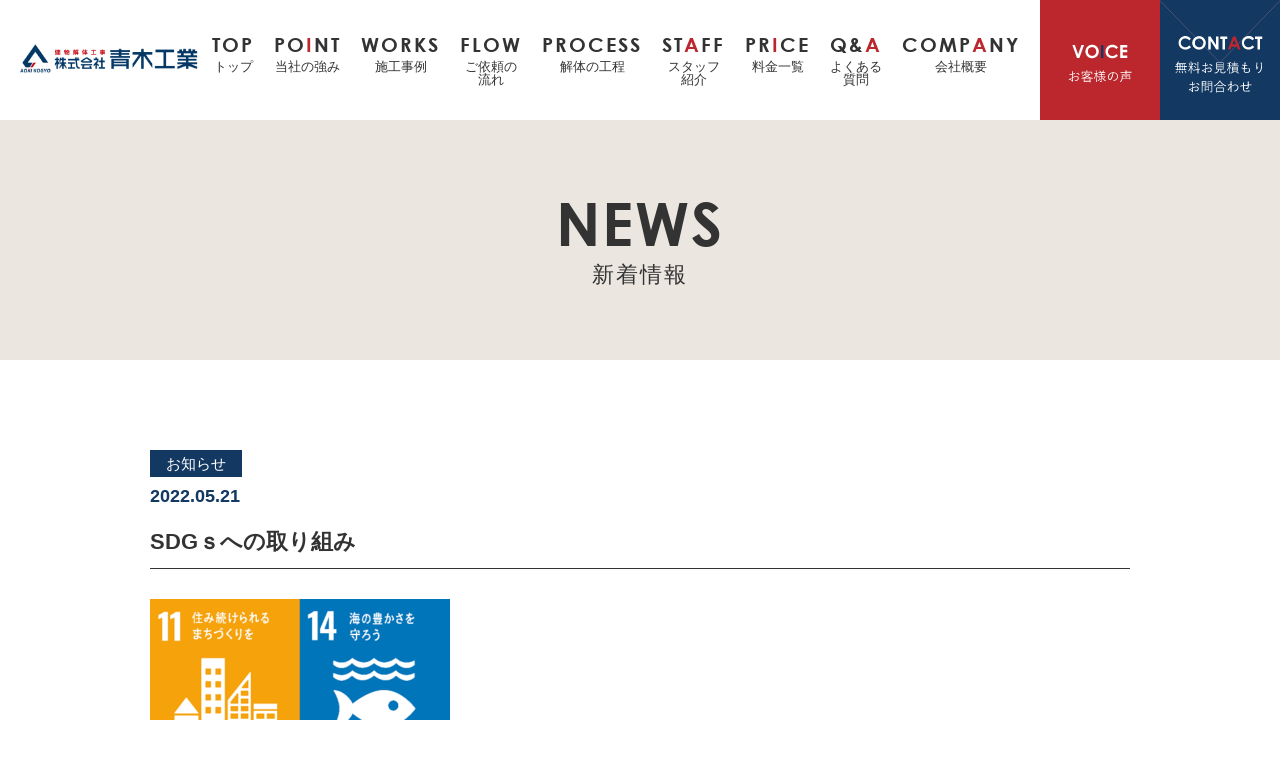

--- FILE ---
content_type: text/html; charset=UTF-8
request_url: https://www.aokikogyo.com/news/news-1855/
body_size: 11945
content:
<!doctype html>
<html lang="ja">

<head>
    <meta charset="UTF-8">
    <meta name="viewport" content="width=device-width">
    <meta name="google" content="notranslate">
        <link rel="stylesheet" type="text/css" href="https://www.aokikogyo.com/w_aoki/wp-content/themes/aoki/style.css">
    <link rel="stylesheet" type="text/css" href="https://www.aokikogyo.com/w_aoki/wp-content/themes/aoki/pages/pages.css">
    <link rel="stylesheet" href="//cdn.jsdelivr.net/gh/fancyapps/fancybox@3.5.7/dist/jquery.fancybox.min.css" />
    <script src="https://use.fontawesome.com/38e4e444a4.js"></script>
    <link rel="alternate" hreflang="ja" href="https://www.aokikogyo.com/news/news-1855/">
    <meta name="format-detection" content="telephone=no">
    <!-- Google Tag Manager -->
<script>(function(w,d,s,l,i){w[l]=w[l]||[];w[l].push({'gtm.start':
new Date().getTime(),event:'gtm.js'});var f=d.getElementsByTagName(s)[0],
j=d.createElement(s),dl=l!='dataLayer'?'&l='+l:'';j.async=true;j.src=
'https://www.googletagmanager.com/gtm.js?id='+i+dl;f.parentNode.insertBefore(j,f);
})(window,document,'script','dataLayer','GTM-N9Z8SL3');</script>
<!-- End Google Tag Manager -->
    <title>SDGｓへの取り組み - 名古屋市・愛知県の建物解体工事専門業者｜株式会社青木工業 | 名古屋市・愛知県の建物解体工事専門業者｜株式会社青木工業</title>

    <meta name="description" content="株式会社青木工業では SDGsへの取り組みの一環として、 毎月第2木曜日に 清掃活動を実施しております。 5月19日には名古屋市中川区にある 名古屋市立明正小学校周辺を清掃してまいりました！ 天気も良く、初夏らしい爽やかな日差しが 夏の訪れ" />

<!-- WP SiteManager OGP Tags -->
<meta property="og:title" content="SDGｓへの取り組み" />
<meta property="og:type" content="article" />
<meta property="og:url" content="https://www.aokikogyo.com/news/news-1855/" />
<meta property="og:description" content="株式会社青木工業では SDGsへの取り組みの一環として、 毎月第2木曜日に 清掃活動を実施しております。 5月19日には名古屋市中川区にある 名古屋市立明正小学校周辺を清掃してまいりました！ 天気も良く、初夏らしい爽やかな日差しが 夏の訪れ" />
<meta property="og:site_name" content="名古屋市・愛知県の建物解体工事専門業者｜株式会社青木工業" />
<meta property="og:image" content="https://www.aokikogyo.com/w_aoki/wp-content/uploads/2022/05/S__3809313.jpg" />

<!-- WP SiteManager Twitter Cards Tags -->
<meta name="twitter:title" content="SDGｓへの取り組み" />
<meta name="twitter:url" content="https://www.aokikogyo.com/news/news-1855/" />
<meta name="twitter:description" content="株式会社青木工業では SDGsへの取り組みの一環として、 毎月第2木曜日に 清掃活動を実施しております。 5月19日には名古屋市中川区にある 名古屋市立明正小学校周辺を清掃してまいりました！ 天気も良く、初夏らしい爽やかな日差しが 夏の訪れ" />
<meta name="twitter:card" content="summary" />
<meta name="twitter:image" content="https://www.aokikogyo.com/w_aoki/wp-content/uploads/2022/05/S__3809313.jpg" />

		<!-- All in One SEO 4.8.1.1 - aioseo.com -->
	<meta name="description" content="株式会社青木工業では SDGsへの取り組みの一環として、 毎月第2木曜日に 清掃活動を実施しております。 5月" />
	<meta name="robots" content="max-image-preview:large" />
	<link rel="canonical" href="https://www.aokikogyo.com/news/news-1855/" />
	<meta name="generator" content="All in One SEO (AIOSEO) 4.8.1.1" />
		<meta property="og:locale" content="ja_JP" />
		<meta property="og:site_name" content="名古屋市・愛知県の建物解体工事専門業者｜株式会社青木工業 - 名古屋・愛知で建物解体工事を請け負う「青木工業」です。迅速・丁寧・安心価格を掲げ、手掛けた解体工事は2500件以上。お客様に安心を感じてもらうため、スタッフ一同、誠実さと丁寧な応対を心掛けた、愛のある解体を体現しています。" />
		<meta property="og:type" content="article" />
		<meta property="og:title" content="SDGｓへの取り組み - 名古屋市・愛知県の建物解体工事専門業者｜株式会社青木工業" />
		<meta property="og:description" content="株式会社青木工業では SDGsへの取り組みの一環として、 毎月第2木曜日に 清掃活動を実施しております。 5月" />
		<meta property="og:url" content="https://www.aokikogyo.com/news/news-1855/" />
		<meta property="article:published_time" content="2022-05-21T00:36:36+00:00" />
		<meta property="article:modified_time" content="2022-05-21T00:36:36+00:00" />
		<meta name="twitter:card" content="summary_large_image" />
		<meta name="twitter:title" content="SDGｓへの取り組み - 名古屋市・愛知県の建物解体工事専門業者｜株式会社青木工業" />
		<meta name="twitter:description" content="株式会社青木工業では SDGsへの取り組みの一環として、 毎月第2木曜日に 清掃活動を実施しております。 5月" />
		<script type="application/ld+json" class="aioseo-schema">
			{"@context":"https:\/\/schema.org","@graph":[{"@type":"BreadcrumbList","@id":"https:\/\/www.aokikogyo.com\/news\/news-1855\/#breadcrumblist","itemListElement":[{"@type":"ListItem","@id":"https:\/\/www.aokikogyo.com\/#listItem","position":1,"name":"\u5bb6","item":"https:\/\/www.aokikogyo.com\/","nextItem":{"@type":"ListItem","@id":"https:\/\/www.aokikogyo.com\/news\/news-1855\/#listItem","name":"SDG\uff53\u3078\u306e\u53d6\u308a\u7d44\u307f"}},{"@type":"ListItem","@id":"https:\/\/www.aokikogyo.com\/news\/news-1855\/#listItem","position":2,"name":"SDG\uff53\u3078\u306e\u53d6\u308a\u7d44\u307f","previousItem":{"@type":"ListItem","@id":"https:\/\/www.aokikogyo.com\/#listItem","name":"\u5bb6"}}]},{"@type":"Organization","@id":"https:\/\/www.aokikogyo.com\/#organization","name":"\u540d\u53e4\u5c4b\u5e02\u30fb\u611b\u77e5\u770c\u306e\u5efa\u7269\u89e3\u4f53\u5de5\u4e8b\u5c02\u9580\u696d\u8005\uff5c\u682a\u5f0f\u4f1a\u793e\u9752\u6728\u5de5\u696d","description":"\u540d\u53e4\u5c4b\u30fb\u611b\u77e5\u3067\u5efa\u7269\u89e3\u4f53\u5de5\u4e8b\u3092\u8acb\u3051\u8ca0\u3046\u300c\u9752\u6728\u5de5\u696d\u300d\u3067\u3059\u3002\u8fc5\u901f\u30fb\u4e01\u5be7\u30fb\u5b89\u5fc3\u4fa1\u683c\u3092\u63b2\u3052\u3001\u624b\u639b\u3051\u305f\u89e3\u4f53\u5de5\u4e8b\u306f2500\u4ef6\u4ee5\u4e0a\u3002\u304a\u5ba2\u69d8\u306b\u5b89\u5fc3\u3092\u611f\u3058\u3066\u3082\u3089\u3046\u305f\u3081\u3001\u30b9\u30bf\u30c3\u30d5\u4e00\u540c\u3001\u8aa0\u5b9f\u3055\u3068\u4e01\u5be7\u306a\u5fdc\u5bfe\u3092\u5fc3\u639b\u3051\u305f\u3001\u611b\u306e\u3042\u308b\u89e3\u4f53\u3092\u4f53\u73fe\u3057\u3066\u3044\u307e\u3059\u3002","url":"https:\/\/www.aokikogyo.com\/"},{"@type":"WebPage","@id":"https:\/\/www.aokikogyo.com\/news\/news-1855\/#webpage","url":"https:\/\/www.aokikogyo.com\/news\/news-1855\/","name":"SDG\uff53\u3078\u306e\u53d6\u308a\u7d44\u307f - \u540d\u53e4\u5c4b\u5e02\u30fb\u611b\u77e5\u770c\u306e\u5efa\u7269\u89e3\u4f53\u5de5\u4e8b\u5c02\u9580\u696d\u8005\uff5c\u682a\u5f0f\u4f1a\u793e\u9752\u6728\u5de5\u696d","description":"\u682a\u5f0f\u4f1a\u793e\u9752\u6728\u5de5\u696d\u3067\u306f SDGs\u3078\u306e\u53d6\u308a\u7d44\u307f\u306e\u4e00\u74b0\u3068\u3057\u3066\u3001 \u6bce\u6708\u7b2c2\u6728\u66dc\u65e5\u306b \u6e05\u6383\u6d3b\u52d5\u3092\u5b9f\u65bd\u3057\u3066\u304a\u308a\u307e\u3059\u3002 5\u6708","inLanguage":"ja","isPartOf":{"@id":"https:\/\/www.aokikogyo.com\/#website"},"breadcrumb":{"@id":"https:\/\/www.aokikogyo.com\/news\/news-1855\/#breadcrumblist"},"datePublished":"2022-05-21T09:36:36+09:00","dateModified":"2022-05-21T09:36:36+09:00"},{"@type":"WebSite","@id":"https:\/\/www.aokikogyo.com\/#website","url":"https:\/\/www.aokikogyo.com\/","name":"\u540d\u53e4\u5c4b\u5e02\u30fb\u611b\u77e5\u770c\u306e\u5efa\u7269\u89e3\u4f53\u5de5\u4e8b\u5c02\u9580\u696d\u8005\uff5c\u682a\u5f0f\u4f1a\u793e\u9752\u6728\u5de5\u696d","description":"\u540d\u53e4\u5c4b\u30fb\u611b\u77e5\u3067\u5efa\u7269\u89e3\u4f53\u5de5\u4e8b\u3092\u8acb\u3051\u8ca0\u3046\u300c\u9752\u6728\u5de5\u696d\u300d\u3067\u3059\u3002\u8fc5\u901f\u30fb\u4e01\u5be7\u30fb\u5b89\u5fc3\u4fa1\u683c\u3092\u63b2\u3052\u3001\u624b\u639b\u3051\u305f\u89e3\u4f53\u5de5\u4e8b\u306f2500\u4ef6\u4ee5\u4e0a\u3002\u304a\u5ba2\u69d8\u306b\u5b89\u5fc3\u3092\u611f\u3058\u3066\u3082\u3089\u3046\u305f\u3081\u3001\u30b9\u30bf\u30c3\u30d5\u4e00\u540c\u3001\u8aa0\u5b9f\u3055\u3068\u4e01\u5be7\u306a\u5fdc\u5bfe\u3092\u5fc3\u639b\u3051\u305f\u3001\u611b\u306e\u3042\u308b\u89e3\u4f53\u3092\u4f53\u73fe\u3057\u3066\u3044\u307e\u3059\u3002","inLanguage":"ja","publisher":{"@id":"https:\/\/www.aokikogyo.com\/#organization"}}]}
		</script>
		<!-- All in One SEO -->

<link rel='dns-prefetch' href='//ajax.googleapis.com' />
<link rel='dns-prefetch' href='//www.googletagmanager.com' />
<link rel='dns-prefetch' href='//use.fontawesome.com' />
<link rel='dns-prefetch' href='//pagead2.googlesyndication.com' />
<link rel="alternate" title="oEmbed (JSON)" type="application/json+oembed" href="https://www.aokikogyo.com/wp-json/oembed/1.0/embed?url=https%3A%2F%2Fwww.aokikogyo.com%2Fnews%2Fnews-1855%2F" />
<link rel="alternate" title="oEmbed (XML)" type="text/xml+oembed" href="https://www.aokikogyo.com/wp-json/oembed/1.0/embed?url=https%3A%2F%2Fwww.aokikogyo.com%2Fnews%2Fnews-1855%2F&#038;format=xml" />
<style id='wp-img-auto-sizes-contain-inline-css' type='text/css'>
img:is([sizes=auto i],[sizes^="auto," i]){contain-intrinsic-size:3000px 1500px}
/*# sourceURL=wp-img-auto-sizes-contain-inline-css */
</style>
<style id='wp-block-library-inline-css' type='text/css'>
:root{--wp-block-synced-color:#7a00df;--wp-block-synced-color--rgb:122,0,223;--wp-bound-block-color:var(--wp-block-synced-color);--wp-editor-canvas-background:#ddd;--wp-admin-theme-color:#007cba;--wp-admin-theme-color--rgb:0,124,186;--wp-admin-theme-color-darker-10:#006ba1;--wp-admin-theme-color-darker-10--rgb:0,107,160.5;--wp-admin-theme-color-darker-20:#005a87;--wp-admin-theme-color-darker-20--rgb:0,90,135;--wp-admin-border-width-focus:2px}@media (min-resolution:192dpi){:root{--wp-admin-border-width-focus:1.5px}}.wp-element-button{cursor:pointer}:root .has-very-light-gray-background-color{background-color:#eee}:root .has-very-dark-gray-background-color{background-color:#313131}:root .has-very-light-gray-color{color:#eee}:root .has-very-dark-gray-color{color:#313131}:root .has-vivid-green-cyan-to-vivid-cyan-blue-gradient-background{background:linear-gradient(135deg,#00d084,#0693e3)}:root .has-purple-crush-gradient-background{background:linear-gradient(135deg,#34e2e4,#4721fb 50%,#ab1dfe)}:root .has-hazy-dawn-gradient-background{background:linear-gradient(135deg,#faaca8,#dad0ec)}:root .has-subdued-olive-gradient-background{background:linear-gradient(135deg,#fafae1,#67a671)}:root .has-atomic-cream-gradient-background{background:linear-gradient(135deg,#fdd79a,#004a59)}:root .has-nightshade-gradient-background{background:linear-gradient(135deg,#330968,#31cdcf)}:root .has-midnight-gradient-background{background:linear-gradient(135deg,#020381,#2874fc)}:root{--wp--preset--font-size--normal:16px;--wp--preset--font-size--huge:42px}.has-regular-font-size{font-size:1em}.has-larger-font-size{font-size:2.625em}.has-normal-font-size{font-size:var(--wp--preset--font-size--normal)}.has-huge-font-size{font-size:var(--wp--preset--font-size--huge)}.has-text-align-center{text-align:center}.has-text-align-left{text-align:left}.has-text-align-right{text-align:right}.has-fit-text{white-space:nowrap!important}#end-resizable-editor-section{display:none}.aligncenter{clear:both}.items-justified-left{justify-content:flex-start}.items-justified-center{justify-content:center}.items-justified-right{justify-content:flex-end}.items-justified-space-between{justify-content:space-between}.screen-reader-text{border:0;clip-path:inset(50%);height:1px;margin:-1px;overflow:hidden;padding:0;position:absolute;width:1px;word-wrap:normal!important}.screen-reader-text:focus{background-color:#ddd;clip-path:none;color:#444;display:block;font-size:1em;height:auto;left:5px;line-height:normal;padding:15px 23px 14px;text-decoration:none;top:5px;width:auto;z-index:100000}html :where(.has-border-color){border-style:solid}html :where([style*=border-top-color]){border-top-style:solid}html :where([style*=border-right-color]){border-right-style:solid}html :where([style*=border-bottom-color]){border-bottom-style:solid}html :where([style*=border-left-color]){border-left-style:solid}html :where([style*=border-width]){border-style:solid}html :where([style*=border-top-width]){border-top-style:solid}html :where([style*=border-right-width]){border-right-style:solid}html :where([style*=border-bottom-width]){border-bottom-style:solid}html :where([style*=border-left-width]){border-left-style:solid}html :where(img[class*=wp-image-]){height:auto;max-width:100%}:where(figure){margin:0 0 1em}html :where(.is-position-sticky){--wp-admin--admin-bar--position-offset:var(--wp-admin--admin-bar--height,0px)}@media screen and (max-width:600px){html :where(.is-position-sticky){--wp-admin--admin-bar--position-offset:0px}}

/*# sourceURL=wp-block-library-inline-css */
</style><style id='global-styles-inline-css' type='text/css'>
:root{--wp--preset--aspect-ratio--square: 1;--wp--preset--aspect-ratio--4-3: 4/3;--wp--preset--aspect-ratio--3-4: 3/4;--wp--preset--aspect-ratio--3-2: 3/2;--wp--preset--aspect-ratio--2-3: 2/3;--wp--preset--aspect-ratio--16-9: 16/9;--wp--preset--aspect-ratio--9-16: 9/16;--wp--preset--color--black: #000000;--wp--preset--color--cyan-bluish-gray: #abb8c3;--wp--preset--color--white: #ffffff;--wp--preset--color--pale-pink: #f78da7;--wp--preset--color--vivid-red: #cf2e2e;--wp--preset--color--luminous-vivid-orange: #ff6900;--wp--preset--color--luminous-vivid-amber: #fcb900;--wp--preset--color--light-green-cyan: #7bdcb5;--wp--preset--color--vivid-green-cyan: #00d084;--wp--preset--color--pale-cyan-blue: #8ed1fc;--wp--preset--color--vivid-cyan-blue: #0693e3;--wp--preset--color--vivid-purple: #9b51e0;--wp--preset--gradient--vivid-cyan-blue-to-vivid-purple: linear-gradient(135deg,rgb(6,147,227) 0%,rgb(155,81,224) 100%);--wp--preset--gradient--light-green-cyan-to-vivid-green-cyan: linear-gradient(135deg,rgb(122,220,180) 0%,rgb(0,208,130) 100%);--wp--preset--gradient--luminous-vivid-amber-to-luminous-vivid-orange: linear-gradient(135deg,rgb(252,185,0) 0%,rgb(255,105,0) 100%);--wp--preset--gradient--luminous-vivid-orange-to-vivid-red: linear-gradient(135deg,rgb(255,105,0) 0%,rgb(207,46,46) 100%);--wp--preset--gradient--very-light-gray-to-cyan-bluish-gray: linear-gradient(135deg,rgb(238,238,238) 0%,rgb(169,184,195) 100%);--wp--preset--gradient--cool-to-warm-spectrum: linear-gradient(135deg,rgb(74,234,220) 0%,rgb(151,120,209) 20%,rgb(207,42,186) 40%,rgb(238,44,130) 60%,rgb(251,105,98) 80%,rgb(254,248,76) 100%);--wp--preset--gradient--blush-light-purple: linear-gradient(135deg,rgb(255,206,236) 0%,rgb(152,150,240) 100%);--wp--preset--gradient--blush-bordeaux: linear-gradient(135deg,rgb(254,205,165) 0%,rgb(254,45,45) 50%,rgb(107,0,62) 100%);--wp--preset--gradient--luminous-dusk: linear-gradient(135deg,rgb(255,203,112) 0%,rgb(199,81,192) 50%,rgb(65,88,208) 100%);--wp--preset--gradient--pale-ocean: linear-gradient(135deg,rgb(255,245,203) 0%,rgb(182,227,212) 50%,rgb(51,167,181) 100%);--wp--preset--gradient--electric-grass: linear-gradient(135deg,rgb(202,248,128) 0%,rgb(113,206,126) 100%);--wp--preset--gradient--midnight: linear-gradient(135deg,rgb(2,3,129) 0%,rgb(40,116,252) 100%);--wp--preset--font-size--small: 13px;--wp--preset--font-size--medium: 20px;--wp--preset--font-size--large: 36px;--wp--preset--font-size--x-large: 42px;--wp--preset--spacing--20: 0.44rem;--wp--preset--spacing--30: 0.67rem;--wp--preset--spacing--40: 1rem;--wp--preset--spacing--50: 1.5rem;--wp--preset--spacing--60: 2.25rem;--wp--preset--spacing--70: 3.38rem;--wp--preset--spacing--80: 5.06rem;--wp--preset--shadow--natural: 6px 6px 9px rgba(0, 0, 0, 0.2);--wp--preset--shadow--deep: 12px 12px 50px rgba(0, 0, 0, 0.4);--wp--preset--shadow--sharp: 6px 6px 0px rgba(0, 0, 0, 0.2);--wp--preset--shadow--outlined: 6px 6px 0px -3px rgb(255, 255, 255), 6px 6px rgb(0, 0, 0);--wp--preset--shadow--crisp: 6px 6px 0px rgb(0, 0, 0);}:where(.is-layout-flex){gap: 0.5em;}:where(.is-layout-grid){gap: 0.5em;}body .is-layout-flex{display: flex;}.is-layout-flex{flex-wrap: wrap;align-items: center;}.is-layout-flex > :is(*, div){margin: 0;}body .is-layout-grid{display: grid;}.is-layout-grid > :is(*, div){margin: 0;}:where(.wp-block-columns.is-layout-flex){gap: 2em;}:where(.wp-block-columns.is-layout-grid){gap: 2em;}:where(.wp-block-post-template.is-layout-flex){gap: 1.25em;}:where(.wp-block-post-template.is-layout-grid){gap: 1.25em;}.has-black-color{color: var(--wp--preset--color--black) !important;}.has-cyan-bluish-gray-color{color: var(--wp--preset--color--cyan-bluish-gray) !important;}.has-white-color{color: var(--wp--preset--color--white) !important;}.has-pale-pink-color{color: var(--wp--preset--color--pale-pink) !important;}.has-vivid-red-color{color: var(--wp--preset--color--vivid-red) !important;}.has-luminous-vivid-orange-color{color: var(--wp--preset--color--luminous-vivid-orange) !important;}.has-luminous-vivid-amber-color{color: var(--wp--preset--color--luminous-vivid-amber) !important;}.has-light-green-cyan-color{color: var(--wp--preset--color--light-green-cyan) !important;}.has-vivid-green-cyan-color{color: var(--wp--preset--color--vivid-green-cyan) !important;}.has-pale-cyan-blue-color{color: var(--wp--preset--color--pale-cyan-blue) !important;}.has-vivid-cyan-blue-color{color: var(--wp--preset--color--vivid-cyan-blue) !important;}.has-vivid-purple-color{color: var(--wp--preset--color--vivid-purple) !important;}.has-black-background-color{background-color: var(--wp--preset--color--black) !important;}.has-cyan-bluish-gray-background-color{background-color: var(--wp--preset--color--cyan-bluish-gray) !important;}.has-white-background-color{background-color: var(--wp--preset--color--white) !important;}.has-pale-pink-background-color{background-color: var(--wp--preset--color--pale-pink) !important;}.has-vivid-red-background-color{background-color: var(--wp--preset--color--vivid-red) !important;}.has-luminous-vivid-orange-background-color{background-color: var(--wp--preset--color--luminous-vivid-orange) !important;}.has-luminous-vivid-amber-background-color{background-color: var(--wp--preset--color--luminous-vivid-amber) !important;}.has-light-green-cyan-background-color{background-color: var(--wp--preset--color--light-green-cyan) !important;}.has-vivid-green-cyan-background-color{background-color: var(--wp--preset--color--vivid-green-cyan) !important;}.has-pale-cyan-blue-background-color{background-color: var(--wp--preset--color--pale-cyan-blue) !important;}.has-vivid-cyan-blue-background-color{background-color: var(--wp--preset--color--vivid-cyan-blue) !important;}.has-vivid-purple-background-color{background-color: var(--wp--preset--color--vivid-purple) !important;}.has-black-border-color{border-color: var(--wp--preset--color--black) !important;}.has-cyan-bluish-gray-border-color{border-color: var(--wp--preset--color--cyan-bluish-gray) !important;}.has-white-border-color{border-color: var(--wp--preset--color--white) !important;}.has-pale-pink-border-color{border-color: var(--wp--preset--color--pale-pink) !important;}.has-vivid-red-border-color{border-color: var(--wp--preset--color--vivid-red) !important;}.has-luminous-vivid-orange-border-color{border-color: var(--wp--preset--color--luminous-vivid-orange) !important;}.has-luminous-vivid-amber-border-color{border-color: var(--wp--preset--color--luminous-vivid-amber) !important;}.has-light-green-cyan-border-color{border-color: var(--wp--preset--color--light-green-cyan) !important;}.has-vivid-green-cyan-border-color{border-color: var(--wp--preset--color--vivid-green-cyan) !important;}.has-pale-cyan-blue-border-color{border-color: var(--wp--preset--color--pale-cyan-blue) !important;}.has-vivid-cyan-blue-border-color{border-color: var(--wp--preset--color--vivid-cyan-blue) !important;}.has-vivid-purple-border-color{border-color: var(--wp--preset--color--vivid-purple) !important;}.has-vivid-cyan-blue-to-vivid-purple-gradient-background{background: var(--wp--preset--gradient--vivid-cyan-blue-to-vivid-purple) !important;}.has-light-green-cyan-to-vivid-green-cyan-gradient-background{background: var(--wp--preset--gradient--light-green-cyan-to-vivid-green-cyan) !important;}.has-luminous-vivid-amber-to-luminous-vivid-orange-gradient-background{background: var(--wp--preset--gradient--luminous-vivid-amber-to-luminous-vivid-orange) !important;}.has-luminous-vivid-orange-to-vivid-red-gradient-background{background: var(--wp--preset--gradient--luminous-vivid-orange-to-vivid-red) !important;}.has-very-light-gray-to-cyan-bluish-gray-gradient-background{background: var(--wp--preset--gradient--very-light-gray-to-cyan-bluish-gray) !important;}.has-cool-to-warm-spectrum-gradient-background{background: var(--wp--preset--gradient--cool-to-warm-spectrum) !important;}.has-blush-light-purple-gradient-background{background: var(--wp--preset--gradient--blush-light-purple) !important;}.has-blush-bordeaux-gradient-background{background: var(--wp--preset--gradient--blush-bordeaux) !important;}.has-luminous-dusk-gradient-background{background: var(--wp--preset--gradient--luminous-dusk) !important;}.has-pale-ocean-gradient-background{background: var(--wp--preset--gradient--pale-ocean) !important;}.has-electric-grass-gradient-background{background: var(--wp--preset--gradient--electric-grass) !important;}.has-midnight-gradient-background{background: var(--wp--preset--gradient--midnight) !important;}.has-small-font-size{font-size: var(--wp--preset--font-size--small) !important;}.has-medium-font-size{font-size: var(--wp--preset--font-size--medium) !important;}.has-large-font-size{font-size: var(--wp--preset--font-size--large) !important;}.has-x-large-font-size{font-size: var(--wp--preset--font-size--x-large) !important;}
/*# sourceURL=global-styles-inline-css */
</style>

<style id='classic-theme-styles-inline-css' type='text/css'>
/*! This file is auto-generated */
.wp-block-button__link{color:#fff;background-color:#32373c;border-radius:9999px;box-shadow:none;text-decoration:none;padding:calc(.667em + 2px) calc(1.333em + 2px);font-size:1.125em}.wp-block-file__button{background:#32373c;color:#fff;text-decoration:none}
/*# sourceURL=/wp-includes/css/classic-themes.min.css */
</style>
<link rel='stylesheet' id='liquid-block-speech-css' href='https://www.aokikogyo.com/w_aoki/wp-content/plugins/liquid-speech-balloon/css/block.css?ver=6.9' type='text/css' media='all' />
<link rel='stylesheet' id='toc-screen-css' href='https://www.aokikogyo.com/w_aoki/wp-content/plugins/table-of-contents-plus/screen.min.css?ver=2106' type='text/css' media='all' />
<link rel='stylesheet' id='font-awesome-official-css' href='https://use.fontawesome.com/releases/v6.1.2/css/all.css' type='text/css' media='all' integrity="sha384-fZCoUih8XsaUZnNDOiLqnby1tMJ0sE7oBbNk2Xxf5x8Z4SvNQ9j83vFMa/erbVrV" crossorigin="anonymous" />
<link rel='stylesheet' id='font-awesome-official-v4shim-css' href='https://use.fontawesome.com/releases/v6.1.2/css/v4-shims.css' type='text/css' media='all' integrity="sha384-iW7MVRJO9Fj06GFbRcMqdZBcVQhjBWlVXUjtY7XCppA+DZUoHBQ7B8VB+EjXUkPV" crossorigin="anonymous" />
<script type="text/javascript" src="//ajax.googleapis.com/ajax/libs/jquery/1.11.0/jquery.min.js?ver=1.11.0" id="jquery-js"></script>

<!-- Google アナリティクス スニペット (Site Kit が追加) -->
<script type="text/javascript" src="https://www.googletagmanager.com/gtag/js?id=UA-249361505-1" id="google_gtagjs-js" async></script>
<script type="text/javascript" id="google_gtagjs-js-after">
/* <![CDATA[ */
window.dataLayer = window.dataLayer || [];function gtag(){dataLayer.push(arguments);}
gtag('set', 'linker', {"domains":["www.aokikogyo.com"]} );
gtag("js", new Date());
gtag("set", "developer_id.dZTNiMT", true);
gtag("config", "UA-249361505-1", {"anonymize_ip":true});
gtag("config", "G-4F7METFW2S");
//# sourceURL=google_gtagjs-js-after
/* ]]> */
</script>

<!-- (ここまで) Google アナリティクス スニペット (Site Kit が追加) -->
<link rel="https://api.w.org/" href="https://www.aokikogyo.com/wp-json/" /><link rel="alternate" title="JSON" type="application/json" href="https://www.aokikogyo.com/wp-json/wp/v2/news/1855" /><link rel='shortlink' href='https://www.aokikogyo.com/?p=1855' />
<meta name="generator" content="Site Kit by Google 1.87.0" /><style type="text/css">.liquid-speech-balloon-00 .liquid-speech-balloon-avatar { background-image: url("https://kaitai-aoki.com/w_aoki/wp-content/uploads/2022/08/445dbe03ea523d1b5a2badb248568835.png"); } .liquid-speech-balloon-01 .liquid-speech-balloon-avatar { background-image: url("https://kaitai-aoki.com/w_aoki/wp-content/uploads/2022/08/13182_color.png"); } .liquid-speech-balloon-02 .liquid-speech-balloon-avatar { background-image: url("https://kaitai-aoki.com/w_aoki/wp-content/uploads/2022/08/13206_color.png"); } .liquid-speech-balloon-03 .liquid-speech-balloon-avatar { background-image: url("https://kaitai-aoki.com/w_aoki/wp-content/uploads/2022/08/7674_color.png"); } .liquid-speech-balloon-04 .liquid-speech-balloon-avatar { background-image: url("https://kaitai-aoki.com/w_aoki/wp-content/uploads/2022/08/13122_color.png"); } .liquid-speech-balloon-05 .liquid-speech-balloon-avatar { background-image: url("https://kaitai-aoki.com/w_aoki/wp-content/uploads/2022/08/7672.png"); } .liquid-speech-balloon-06 .liquid-speech-balloon-avatar { background-image: url("https://kaitai-aoki.com/w_aoki/wp-content/uploads/2022/09/12836_color-e1662513736722.png"); } .liquid-speech-balloon-07 .liquid-speech-balloon-avatar { background-image: url("https://kaitai-aoki.com/w_aoki/wp-content/uploads/2022/09/12634_color-e1662513787522.png"); } .liquid-speech-balloon-08 .liquid-speech-balloon-avatar { background-image: url("https://kaitai-aoki.com/w_aoki/wp-content/uploads/2022/09/13149_color.png"); } .liquid-speech-balloon-09 .liquid-speech-balloon-avatar { background-image: url("https://kaitai-aoki.com/w_aoki/wp-content/uploads/2022/09/13132_color.png"); } .liquid-speech-balloon-10 .liquid-speech-balloon-avatar { background-image: url("https://kaitai-aoki.com/w_aoki/wp-content/uploads/2022/09/11369_color-e1662614399185.png"); } .liquid-speech-balloon-11 .liquid-speech-balloon-avatar { background-image: url("https://kaitai-aoki.com/w_aoki/wp-content/uploads/2022/09/11363_color-e1662614421107.png"); } </style>
<style type="text/css">div#toc_container ul li {font-size: 16px;}</style><link rel="apple-touch-icon" sizes="180x180" href="/w_aoki/wp-content/uploads/fbrfg/apple-touch-icon.png">
<link rel="icon" type="image/png" sizes="32x32" href="/w_aoki/wp-content/uploads/fbrfg/favicon-32x32.png">
<link rel="icon" type="image/png" sizes="16x16" href="/w_aoki/wp-content/uploads/fbrfg/favicon-16x16.png">
<link rel="manifest" href="/w_aoki/wp-content/uploads/fbrfg/site.webmanifest">
<link rel="mask-icon" href="/w_aoki/wp-content/uploads/fbrfg/safari-pinned-tab.svg" color="#5bbad5">
<link rel="shortcut icon" href="/w_aoki/wp-content/uploads/fbrfg/favicon.ico">
<meta name="msapplication-TileColor" content="#ffffff">
<meta name="msapplication-config" content="/w_aoki/wp-content/uploads/fbrfg/browserconfig.xml">
<meta name="theme-color" content="#ffffff">
<!-- Google AdSense スニペット (Site Kit が追加) -->
<meta name="google-adsense-platform-account" content="ca-host-pub-2644536267352236">
<meta name="google-adsense-platform-domain" content="sitekit.withgoogle.com">
<!-- (ここまで) Google AdSense スニペット (Site Kit が追加) -->

<!-- Google AdSense スニペット (Site Kit が追加) -->
<script type="text/javascript" async="async" src="https://pagead2.googlesyndication.com/pagead/js/adsbygoogle.js?client=ca-pub-3406472067574432" crossorigin="anonymous"></script>

<!-- (ここまで) Google AdSense スニペット (Site Kit が追加) -->
<style>
#cv a {
  display: block;
  width: calc(100%/3);
  float: left;
}
</style>
</head>
<body class="wp-singular news-template-default single single-news postid-1855 wp-theme-aoki">
<!-- Google Tag Manager (noscript) -->
<noscript><iframe src="https://www.googletagmanager.com/ns.html?id=GTM-N9Z8SL3"
height="0" width="0" style="display:none;visibility:hidden"></iframe></noscript>
<!-- End Google Tag Manager (noscript) -->
    <header class="normal">
        <div class="inner">
            <div class="logo"><a href="https://www.aokikogyo.com/"><img src="https://www.aokikogyo.com/w_aoki/wp-content/themes/aoki/images/common/logo.png" alt="名古屋・愛知県内の解体工事なら青木工業へ"></a></div>

            <nav id="global">
                <ul class="global_items">
	<li>
        <a href="https://www.aokikogyo.com/">
            <span class="en">TOP</span>
            <span class="ja">トップ</span>
        </a>
    </li>
    <li>
        <a href="https://www.aokikogyo.com/point/">
            <span class="en">PO<span class="red">I</span>NT</span>
            <span class="ja">当社の強み</span>
        </a>
    </li>
    <li>
        <a href="https://www.aokikogyo.com/works/">
            <span class="en">WORKS</span>
            <span class="ja">施工事例</span>
        </a>
    </li>
    <li>
        <a href="https://www.aokikogyo.com/flow/">
            <span class="en">FLOW</span><span class="ja">ご依頼の流れ</span>
        </a>
    </li>
	<li>
        <a href="https://www.aokikogyo.com/process/">
			<span class="en">PROCESS</span><span class="ja">解体の工程</span>
        </a>
    </li>
    <li>
        <a href="https://www.aokikogyo.com/staff/">
            <span class="en">ST<span class="red">A</span>FF</span>
            <span class="ja">スタッフ紹介</span>
        </a>
    </li>
    <li>
        <a href="https://www.aokikogyo.com/price/">
            <span class="en">PR<span class="red">I</span>CE</span>
            <span class="ja">料金一覧</span>
        </a>
    </li>
    <li>
        <a href="https://www.aokikogyo.com/faq/">
            <span class="en">Q&<span class="red">A</span></span>
            <span class="ja">よくある質問</span>
        </a>
    </li>
    <li>
        <a href="https://www.aokikogyo.com/company/">
            <span class="en">COMP<span class="red">A</span>NY</span>
            <span class="ja">会社概要</span>
        </a>
    </li>
</ul>            </nav>

        </div>
        <!-- /.inner -->

    </header>

    <div class="links">
        <a href="https://www.aokikogyo.com/voices/"><img src="https://www.aokikogyo.com/w_aoki/wp-content/themes/aoki/images/common/head_voice.svg" alt="お客様の声"></a>
        <a href="https://www.aokikogyo.com/contact/"><img src="https://www.aokikogyo.com/w_aoki/wp-content/themes/aoki/images/common/head_contact.svg" alt="無料お見積もりhttps://www.aokikogyo.com/w_aoki/wp-content/themes/aoki/お問合わせ"></a>
    </div>

    <div class="nav_drawer">
        <div class="drawer_bg"></div>
        <!-- /.drawer_bg -->

        <div class="inner">
            <a href="https://www.aokikogyo.com/" class="logo"><img src="https://www.aokikogyo.com/w_aoki/wp-content/themes/aoki/images/common/logo_s.png" alt="名古屋市・愛知県の建物解体工事専門業者｜株式会社青木工業"></a>

        </div>
        <!-- /.inner -->

        <button type="button" class="drawer_button"></button>

        <nav class="drawer_nav_wrapper" id="drawer">
            <ul class="global_items_s">
    <li>
        <a href="https://www.aokikogyo.com/">
            <span class="en">TOP</span>
            <span class="ja">トップ</span>
        </a>
    </li>
    <li>
        <a href="https://www.aokikogyo.com/point/">
            <span class="en">PO<span class="red">I</span>NT</span>
            <span class="ja">当社の強み</span>
        </a>
    </li>
    <li>
        <a href="https://www.aokikogyo.com/works/">
            <span class="en">WORKS</span>
            <span class="ja">施工事例</span>
        </a>
    </li>
    <li>
        <a href="https://www.aokikogyo.com/flow/">
            <span class="en">FLOW</span>
            <span class="ja">ご依頼の流れ</span>
        </a>
    </li>
	<li>
        <a href="https://www.aokikogyo.com/process/">
			<span class="en">PROCESS</span>
			<span class="ja">解体の工程</span>
        </a>
    </li>
    <li>
        <a href="https://www.aokikogyo.com/staff/">
            <span class="en">ST<span class="red">A</span>FF</span>
            <span class="ja">スタッフ紹介</span>
        </a>
    </li>
    <li>
        <a href="https://www.aokikogyo.com/price/">
            <span class="en">PR<span class="red">I</span>CE</span>
            <span class="ja">料金一覧</span>
        </a>
    </li>
    <li>
        <a href="https://www.aokikogyo.com/faq/">
            <span class="en">Q&<span class="red">A</span></span>
            <span class="ja">よくある質問</span>
        </a>
    </li>
    <li>
        <a href="https://www.aokikogyo.com/company/">
            <span class="en">COMP<span class="red">A</span>NY</span>
            <span class="ja">会社概要</span>
        </a>
    </li>
    <li>
        <a href="https://www.aokikogyo.com/recruit/">
            <span class="en">RECRU<span class="red">I</span>T</span>
            <span class="ja">採用情報</span>
        </a>
    </li>
                    <li>
                        <a href="https://www.aokikogyo.com/dictionary/">
                            <span class="en">MED<span class="red">IA</span></span>
							<span class="ja">解体まとめ</span>
                        </a>
                    </li>
</ul>

<div class="links_s">
	<a href="https://lin.ee/9mY3j5V"><img src="https://www.aokikogyo.com/w_aoki/wp-content/themes/aoki/images/sp_bt_line_1.png" width="578" height="143"></a>	
    <a href="tel:0120-68-3434"><img src="https://www.aokikogyo.com/w_aoki/wp-content/themes/aoki/images/common/head_tel_s.svg" alt="0120-68-3434"></a>
    <a href="https://www.aokikogyo.com/contact/"><img src="https://www.aokikogyo.com/w_aoki/wp-content/themes/aoki/images/common/head_contact_s.svg" alt="無料お見積もり・お問合わせ・資料請求"></a>
    <a href="https://www.aokikogyo.com/voices/"><img src="https://www.aokikogyo.com/w_aoki/wp-content/themes/aoki/images/common/head_voice_s.svg" alt="お客様の声"></a>
</div>
        </nav>

    </div>
    <!-- .nav_drawer -->

    	<div class="ttl_page">
		<div class="en">NEWS</div>
		<div class="ja">新着情報</div>
	</div>


	<article id="single_news">
        <div class="inner">
	        
	        
            <div class="information">
                <span class="label">お知らせ</span>
                <span class="date">2022.05.21</span>

            </div>
            <!-- /.info -->

            <h1 class="title">SDGｓへの取り組み</h1>

            <div class="single-content">
		        <p><img loading="lazy" decoding="async" class="alignleft size-medium wp-image-1079" src="https://kaitai-aoki.com/w_aoki/wp-content/uploads/2021/06/SDGs-300x300.png" alt="" width="300" height="300" srcset="https://www.aokikogyo.com/w_aoki/wp-content/uploads/2021/06/SDGs-300x300.png 300w, https://www.aokikogyo.com/w_aoki/wp-content/uploads/2021/06/SDGs-150x150.png 150w, https://www.aokikogyo.com/w_aoki/wp-content/uploads/2021/06/SDGs.png 446w" sizes="auto, (max-width: 300px) 100vw, 300px" /></p>
<p>株式会社青木工業では<br />
SDGsへの取り組みの一環として、<br />
毎月第2木曜日に<br />
清掃活動を実施しております。</p>
<p><img loading="lazy" decoding="async" class="alignleft size-medium wp-image-1856" src="https://kaitai-aoki.com/w_aoki/wp-content/uploads/2022/05/S__3809313-300x225.jpg" alt="" width="300" height="225" srcset="https://www.aokikogyo.com/w_aoki/wp-content/uploads/2022/05/S__3809313-300x225.jpg 300w, https://www.aokikogyo.com/w_aoki/wp-content/uploads/2022/05/S__3809313-1024x768.jpg 1024w, https://www.aokikogyo.com/w_aoki/wp-content/uploads/2022/05/S__3809313-768x576.jpg 768w, https://www.aokikogyo.com/w_aoki/wp-content/uploads/2022/05/S__3809313-640x480.jpg 640w, https://www.aokikogyo.com/w_aoki/wp-content/uploads/2022/05/S__3809313-320x240.jpg 320w, https://www.aokikogyo.com/w_aoki/wp-content/uploads/2022/05/S__3809313.jpg 1478w" sizes="auto, (max-width: 300px) 100vw, 300px" /></p>
<p>5月19日には名古屋市中川区にある<br />
名古屋市立明正小学校周辺を清掃してまいりました！</p>
<p>天気も良く、初夏らしい爽やかな日差しが<br />
夏の訪れを感じました。</p>
<p><img loading="lazy" decoding="async" class="alignleft size-medium wp-image-1858" src="https://kaitai-aoki.com/w_aoki/wp-content/uploads/2022/05/S__3809316-300x225.jpg" alt="" width="300" height="225" srcset="https://www.aokikogyo.com/w_aoki/wp-content/uploads/2022/05/S__3809316-300x225.jpg 300w, https://www.aokikogyo.com/w_aoki/wp-content/uploads/2022/05/S__3809316-1024x768.jpg 1024w, https://www.aokikogyo.com/w_aoki/wp-content/uploads/2022/05/S__3809316-768x576.jpg 768w, https://www.aokikogyo.com/w_aoki/wp-content/uploads/2022/05/S__3809316-640x480.jpg 640w, https://www.aokikogyo.com/w_aoki/wp-content/uploads/2022/05/S__3809316-320x240.jpg 320w, https://www.aokikogyo.com/w_aoki/wp-content/uploads/2022/05/S__3809316.jpg 1478w" sizes="auto, (max-width: 300px) 100vw, 300px" /> <img loading="lazy" decoding="async" class="alignleft size-medium wp-image-1857" src="https://kaitai-aoki.com/w_aoki/wp-content/uploads/2022/05/S__3809315-300x225.jpg" alt="" width="300" height="225" srcset="https://www.aokikogyo.com/w_aoki/wp-content/uploads/2022/05/S__3809315-300x225.jpg 300w, https://www.aokikogyo.com/w_aoki/wp-content/uploads/2022/05/S__3809315-1024x768.jpg 1024w, https://www.aokikogyo.com/w_aoki/wp-content/uploads/2022/05/S__3809315-768x576.jpg 768w, https://www.aokikogyo.com/w_aoki/wp-content/uploads/2022/05/S__3809315-640x480.jpg 640w, https://www.aokikogyo.com/w_aoki/wp-content/uploads/2022/05/S__3809315-320x240.jpg 320w, https://www.aokikogyo.com/w_aoki/wp-content/uploads/2022/05/S__3809315.jpg 1478w" sizes="auto, (max-width: 300px) 100vw, 300px" /></p>

            </div>

            
        </div>

        <div class="post_links">
			<a href="https://www.aokikogyo.com/news/news-1802/" rel="prev">前の記事へ</a>            <a class="more" href="https://www.aokikogyo.com/news/">
                <img class="image" src="https://www.aokikogyo.com/w_aoki/wp-content/themes/aoki/images/voice/btn_back.svg" alt="Back to list">
                <img class="image_s" src="https://www.aokikogyo.com/w_aoki/wp-content/themes/aoki/images/voice/btn_back_s.svg" alt="">
            </a>

			<a href="https://www.aokikogyo.com/news/news-1805/" rel="next">次の記事へ</a>        </div>
	</article>

<div class="l-contents adjust">
	<section class="sec-cta">
    <div class="inner">
        <div class="cta__heading">
            <span class="heading-02__en en">CONT<span class="red">A</span>CT</span>
            <h2>無料お見積もり・お問合わせ・<br class="sp">資料請求</h2>
        </div>
        <div class="cta__box">
            <div class="cta__item item-01">
                <div class="cta__icn">
                    <img src="https://www.aokikogyo.com/w_aoki/wp-content/themes/aoki/images/top/icn-cta-tel@2x.png" alt="お電話" width="93" height="93" loading="lazy">
                </div>
                <div class="cta__txtbox">
                    <h3 class="cta__ttl"><span>お電話でのお問合わせ</span></h3>
                    <p class="cta__num en"><a href="tel:0120-68-3434">0120-68-3434</a></p>
                    <p class="cta__info">〈受付時間〉月〜土9:00〜18:00　<br class="sp">※時間外は転送にて承ります</p>
                </div>
            </div>
            <div class="cta__item">
                <div class="cta__icn">
                    <img src="https://www.aokikogyo.com/w_aoki/wp-content/themes/aoki/images/top/icn-cta-mail@2x.png" alt="メール" width="93" height="93" loading="lazy">
                </div>
                <div class="cta__txtbox">
                    <h3 class="cta__ttl"><span>メールでのお問合わせ</span></h3>
                    <div class="cta__btn">
                        <a href="https://www.aokikogyo.com/contact/">無料お見積もり<br>
                            お問合わせフォームへ
                            <span class="arrow">
                                <svg xmlns="http://www.w3.org/2000/svg" viewBox="0 0 41.01 5.26">
                                    <defs>
                                    </defs>
                                    <g id="レイヤー_2" data-name="レイヤー 2">
                                        <g id="レイヤー_1-2" data-name="レイヤー 1">
                                            <polyline class="cls-1" points="0 5.01 40.24 5.01 33.68 0.2" />
                                        </g>
                                    </g>
                                </svg>
                            </span>
                        </a>
                    </div>
                </div>
            </div>
        </div>

    </div><!-- /inner -->
</section><!-- /sec-cta -->	<section class="sec-link">
    <div class="inner">
        <ul class="link__list">
            <li class="link__item">
                <a href="https://www.aokikogyo.com/price/">
                    <div class="heading-02 link__ttl">
                        <span class="heading-02__en en">PR<span class="blue">I</span>CE</span>
                        <h2>料金一覧</h2>
                    </div>
                    <div class="link__img">
                        <img src="https://www.aokikogyo.com/w_aoki/wp-content/themes/aoki/images/top/bg-link-01@2x.jpg" alt="料金一覧" width="562" height="347" loading="lazy">
                    </div>
                </a>
            </li>
            <li class="link__item">
                <a href="https://www.aokikogyo.com/voice/">
                    <div class="heading-02 link__ttl">
                        <span class="heading-02__en en">VO<span class="blue">I</span>CE</span>
                        <h2>お客様の声</h2>
                    </div>
                    <div class="link__img">
                        <img src="https://www.aokikogyo.com/w_aoki/wp-content/themes/aoki/images/top/bg-link-02@2x.jpg" alt="お客様の声" width="562" height="347" loading="lazy">
                    </div>
                </a>
            </li>
            <li class="link__item">
                <a href="https://www.aokikogyo.com/faq/">
                    <div class="heading-02 link__ttl">
                        <span class="heading-02__en en">Q&amp;<span class="blue">A</span></span>
                        <h2>よくある質問</h2>
                    </div>
                    <div class="link__img">
                        <img src="https://www.aokikogyo.com/w_aoki/wp-content/themes/aoki/images/top/bg-link-03@2x.jpg" alt="よくある質問" width="562" height="347" loading="lazy">
                    </div>
                </a>
            </li>
            <li class="link__item">
                <a href="https://www.aokikogyo.com/company/">
                    <div class="heading-02 link__ttl">
                        <span class="heading-02__en en">COMP<span class="blue">A</span>NY</span>
                        <h2>会社概要</h2>
                    </div>
                    <div class="link__img">
                        <img src="https://www.aokikogyo.com/w_aoki/wp-content/themes/aoki/images/top/bg-link-04@2x.jpg" alt="会社概要" width="562" height="347" loading="lazy">
                    </div>
                </a>
            </li>
        </ul>
    </div><!-- /inner -->
</section><!-- /sec-link --></div>


<footer>
    <div class="inner">
        <div class="id">
            <a href="https://www.aokikogyo.com/" class="logo"><img src="https://www.aokikogyo.com/w_aoki/wp-content/themes/aoki/images/common/logo_foot.png" alt="名古屋市・愛知県の建物解体工事専門業者｜株式会社青木工業"></a>
            <address class="location">
                <div class="site">株式会社青木工業</div>
                <div class="place">〒454-0981<br>愛知県名古屋市中川区吉津4丁目2701番地</div>
            </address>
            <div class="access">
                <div class="box">
                    <div class="ttl">TEL</div>
                    <div class="tel">0120-68-3434</div>
                    <a href="tel:0120-68-3434" class="tel_s">0120-68-3434</a>
                    <div class="text">〈受付時間〉月〜土9:00〜18:00　※時間外は転送にて承ります</div>
                </div>
            </div>
        </div>
        <div id="global_foot">
            <div class="ttl">S<span class="red">I</span>TE M<span class="red">A</span>P</div>
            <div class="wrap">
                <ul class="global_items_s">
                    <li>
                        <a href="https://www.aokikogyo.com/">
                            <span class="en">TOP</span>
                            <span class="ja">トップ</span>
                        </a>
                    </li>
                    <li>
                        <a href="https://www.aokikogyo.com/point/">
                            <span class="en">PO<span class="red">I</span>NT</span>
                            <span class="ja">当社の強み</span>
                        </a>
                    </li>
                    <li>
                        <a href="https://www.aokikogyo.com/works/">
                            <span class="en">WORKS</span>
                            <span class="ja">施工事例</span>
                        </a>
                    </li>
    <li>
        <a href="https://www.aokikogyo.com/flow/">
            <span class="en">FLOW</span>
            <span class="ja">ご依頼の流れ</span>
        </a>
    </li>
	<li>
        <a href="https://www.aokikogyo.com/process/">
			<span class="en">PROCESS</span><span class="ja">解体の工程</span>
        </a>
    </li>
                    <li>
                        <a href="https://www.aokikogyo.com/staff/">
                            <span class="en">ST<span class="red">A</span>FF</span>
                            <span class="ja">スタッフ紹介</span>
                        </a>
                    </li>
                </ul>
                <ul class="global_items_s">
                    <li>
                        <a href="https://www.aokikogyo.com/price/">
                            <span class="en">PR<span class="red">I</span>CE</span>
                            <span class="ja">料金一覧</span>
                        </a>
                    </li>
                    <li>
                        <a href="https://www.aokikogyo.com/faq/">
                            <span class="en">Q&<span class="red">A</span></span>
                            <span class="ja">よくある質問</span>
                        </a>
                    </li>
                    <li>
                        <a href="https://www.aokikogyo.com/company/">
                            <span class="en">COMP<span class="red">A</span>NY</span>
                            <span class="ja">会社概要</span>
                        </a>
                    </li>
                    <li>
                        <a href="https://www.aokikogyo.com/recruit/">
                            <span class="en">RECRU<span class="red">I</span>T</span>
                            <span class="ja">採用情報</span>
                        </a>
                    </li>
                    <li>
                        <a href="https://www.aokikogyo.com/dictionary/">
                            <span class="en">MED<span class="red">IA</span></span>
							<span class="ja">解体まとめ</span>
                        </a>
                    </li>
                </ul>
            </div>
            <a href="https://www.aokikogyo.com/contact/" class="btn_contact"><img src="https://www.aokikogyo.com/w_aoki/wp-content/themes/aoki/images/common/foot_contact.svg" alt="無料お見積もり・お問合わせ・資料請求"></a>
        </div>
        <div id="global_foot_s">
            <div class="ttl_sitemap">S<span class="red">I</span>TE M<span class="red">A</span>P</div>
            <ul class="global_items_s">
    <li>
        <a href="https://www.aokikogyo.com/">
            <span class="en">TOP</span>
            <span class="ja">トップ</span>
        </a>
    </li>
    <li>
        <a href="https://www.aokikogyo.com/point/">
            <span class="en">PO<span class="red">I</span>NT</span>
            <span class="ja">当社の強み</span>
        </a>
    </li>
    <li>
        <a href="https://www.aokikogyo.com/works/">
            <span class="en">WORKS</span>
            <span class="ja">施工事例</span>
        </a>
    </li>
    <li>
        <a href="https://www.aokikogyo.com/flow/">
            <span class="en">FLOW</span>
            <span class="ja">ご依頼の流れ</span>
        </a>
    </li>
	<li>
        <a href="https://www.aokikogyo.com/process/">
			<span class="en">PROCESS</span>
			<span class="ja">解体の工程</span>
        </a>
    </li>
    <li>
        <a href="https://www.aokikogyo.com/staff/">
            <span class="en">ST<span class="red">A</span>FF</span>
            <span class="ja">スタッフ紹介</span>
        </a>
    </li>
    <li>
        <a href="https://www.aokikogyo.com/price/">
            <span class="en">PR<span class="red">I</span>CE</span>
            <span class="ja">料金一覧</span>
        </a>
    </li>
    <li>
        <a href="https://www.aokikogyo.com/faq/">
            <span class="en">Q&<span class="red">A</span></span>
            <span class="ja">よくある質問</span>
        </a>
    </li>
    <li>
        <a href="https://www.aokikogyo.com/company/">
            <span class="en">COMP<span class="red">A</span>NY</span>
            <span class="ja">会社概要</span>
        </a>
    </li>
    <li>
        <a href="https://www.aokikogyo.com/recruit/">
            <span class="en">RECRU<span class="red">I</span>T</span>
            <span class="ja">採用情報</span>
        </a>
    </li>
                    <li>
                        <a href="https://www.aokikogyo.com/dictionary/">
                            <span class="en">MED<span class="red">IA</span></span>
							<span class="ja">解体まとめ</span>
                        </a>
                    </li>
</ul>

<div class="links_s">
	<a href="https://lin.ee/9mY3j5V"><img src="https://www.aokikogyo.com/w_aoki/wp-content/themes/aoki/images/sp_bt_line_1.png" width="578" height="143"></a>	
    <a href="tel:0120-68-3434"><img src="https://www.aokikogyo.com/w_aoki/wp-content/themes/aoki/images/common/head_tel_s.svg" alt="0120-68-3434"></a>
    <a href="https://www.aokikogyo.com/contact/"><img src="https://www.aokikogyo.com/w_aoki/wp-content/themes/aoki/images/common/head_contact_s.svg" alt="無料お見積もり・お問合わせ・資料請求"></a>
    <a href="https://www.aokikogyo.com/voices/"><img src="https://www.aokikogyo.com/w_aoki/wp-content/themes/aoki/images/common/head_voice_s.svg" alt="お客様の声"></a>
</div>        </div>
    </div>
    <h2 class="seo_footer">愛知・名古屋の建物解体工事会社「青木工業」です。一般家屋、アパート、店舗その他の商業施設の解体工事も行なっております。自社で解体工事の機材や車両を保有しているからこそ、スピーディーでお値打ちに施工が可能です。迅速・丁寧・安心価格を掲げる私たちがこれまでに手掛けた施工実績は2500件以上。お客様に安心を感じてもらうため、スタッフ一同、誠実さと丁寧な応対を心掛けた、愛のある解体を体現しています。愛知・名古屋の建物解体工事は、青木工業にご用命ください。</h2>
    <div class="note">当サイトの内容、テキスト、画像等の<br class="inline_s">すべての無断転写、無断引用を禁じます。</div>
    <address id="copyright">Copyright © Aoki Kogyo Co., Ltd. All right reserved.</address>
</footer>

<a href="#" id="pagetop"><img src="https://www.aokikogyo.com/w_aoki/wp-content/themes/aoki/images/common/btn_pagetop.svg" alt="TOP"></a>

<div class="block_s">
    <div id="cv">
        <a href="tel:0120-68-3434"><img src="https://www.aokikogyo.com/w_aoki/wp-content/themes/aoki/lp/img/sp/cta_tel.png" alt="TEL 0120-68-3434"></a>
				<a href="https://lin.ee/9mY3j5V"><img src="https://www.aokikogyo.com/w_aoki/wp-content/themes/aoki/lp/img/sp/cta_line.png" alt="LINE"></a>
        <a href="https://www.aokikogyo.com/contact/"><img src="https://www.aokikogyo.com/w_aoki/wp-content/themes/aoki/lp/img/sp/cta_mail.png" alt="無料お見積もり・お問合わせ・資料請求"></a>
    </div>
</div>

<!-- scripts -->
<script src="https://www.aokikogyo.com/w_aoki/wp-content/themes/aoki/js/jquery.common.js"></script>
<script src="https://www.aokikogyo.com/w_aoki/wp-content/themes/aoki/js/nav_drawer.js"></script>
<script>
	//usage with class="mailtoui"
	window.addEventListener('load', function(){
		if(/chrom(e|ium)/.test(navigator.userAgent.toLowerCase())){
			var script = $('<script>').attr({
			'type': 'text/javascript',
			'src': 'https://cdn.jsdelivr.net/npm/mailtoui@1.0.3/dist/mailtoui-min.js'
			});
			$('body')[0].appendChild(script[0]);
		}
	});
</script>
<script src="https://www.aokikogyo.com/w_aoki/wp-content/themes/aoki/js/jquery.matchHeight.js"></script>
<script>
	$(function() {
	    $('.matchHeight').matchHeight();
	    $('.box_works .data').matchHeight();
	});
</script>
<script src="//cdn.jsdelivr.net/gh/fancyapps/fancybox@3.5.7/dist/jquery.fancybox.min.js"></script>
<script src="https://www.aokikogyo.com/w_aoki/wp-content/themes/aoki/js/slick.js"></script>
<script>
    $('.mainView__slider').slick({
        autoplay: true,
        autoplaySpeed: 4000,
        speed: 1500,
        dots: false,
        arrows: false,
        infinite: true,
        fade: true,
        slidesToShow: 1,
        slidesToScroll: 1,
        pauseOnHover: false
    });

    $('.works__list').slick({
        autoplay: true,
        autoplaySpeed: 4000,
        dots: false,
        arrows: true,
        infinite: true,
        slidesToShow: 4,
        slidesToScroll: 1,
        pauseOnHover: false,
        responsive: [{
            breakpoint: 750,
            settings: {
                slidesToShow: 1,
                centerMode: true,
                centerPadding: '14%',
            }
        }]
    });
</script>

<script>
    $('.slider-for').slick({
        slidesToShow: 1,
        slidesToScroll: 1,
        arrows: false,
        fade: true,
        asNavFor: '.slider-nav'
    });

    $('.slider-nav').slick({
        slidesToShow: 4,
        slidesToScroll: 1,
        asNavFor: '.slider-for',
        dots: false,
        //centerMode: true,
        //centerPadding: '120px',
        focusOnSelect: true
    });
</script>
<script>
$(function () {
  $(".slider").slick({
	  autoplay: true,
        autoplaySpeed: 3000,
        dots: true,
	    centerMode:true,
	  centerPadding:100,
        arrows: true,
    slidesToShow: 1,
    responsive: [
      {
				breakpoint: 1200, // 〜479px以下のサイズに適用
        settings: {
          slidesToShow: 1,
        },
      },
    ],
  });
});
</script>

<script type="speculationrules">
{"prefetch":[{"source":"document","where":{"and":[{"href_matches":"/*"},{"not":{"href_matches":["/w_aoki/wp-*.php","/w_aoki/wp-admin/*","/w_aoki/wp-content/uploads/*","/w_aoki/wp-content/*","/w_aoki/wp-content/plugins/*","/w_aoki/wp-content/themes/aoki/*","/*\\?(.+)"]}},{"not":{"selector_matches":"a[rel~=\"nofollow\"]"}},{"not":{"selector_matches":".no-prefetch, .no-prefetch a"}}]},"eagerness":"conservative"}]}
</script>
<script type="text/javascript" id="toc-front-js-extra">
/* <![CDATA[ */
var tocplus = {"visibility_show":"\u8868\u793a","visibility_hide":"\u975e\u8868\u793a","width":"Auto"};
//# sourceURL=toc-front-js-extra
/* ]]> */
</script>
<script type="text/javascript" src="https://www.aokikogyo.com/w_aoki/wp-content/plugins/table-of-contents-plus/front.min.js?ver=2106" id="toc-front-js"></script>

</body>
</html>

--- FILE ---
content_type: text/html; charset=utf-8
request_url: https://www.google.com/recaptcha/api2/aframe
body_size: 184
content:
<!DOCTYPE HTML><html><head><meta http-equiv="content-type" content="text/html; charset=UTF-8"></head><body><script nonce="BQWJetn8Vl8jzpjsP-E9MQ">/** Anti-fraud and anti-abuse applications only. See google.com/recaptcha */ try{var clients={'sodar':'https://pagead2.googlesyndication.com/pagead/sodar?'};window.addEventListener("message",function(a){try{if(a.source===window.parent){var b=JSON.parse(a.data);var c=clients[b['id']];if(c){var d=document.createElement('img');d.src=c+b['params']+'&rc='+(localStorage.getItem("rc::a")?sessionStorage.getItem("rc::b"):"");window.document.body.appendChild(d);sessionStorage.setItem("rc::e",parseInt(sessionStorage.getItem("rc::e")||0)+1);localStorage.setItem("rc::h",'1768859343536');}}}catch(b){}});window.parent.postMessage("_grecaptcha_ready", "*");}catch(b){}</script></body></html>

--- FILE ---
content_type: text/css
request_url: https://www.aokikogyo.com/w_aoki/wp-content/themes/aoki/style.css
body_size: 180
content:
@charset "utf-8";
/*
Theme Name: 株式会社青木工業
Theme URI: aokikogyo.com
Description: 2019-07-01
Version: 3.0
Author: Kazuhiro Ikeda
Author URI: http://tamias.co.jp/
*/
@import url(css/styles.css);
#price .sec-after:before {
	background: #ffffff !important;
}

--- FILE ---
content_type: text/css
request_url: https://www.aokikogyo.com/w_aoki/wp-content/themes/aoki/pages/pages.css
body_size: 10145
content:
.l-contents{position:relative;overflow:hidden;min-width:1080px;word-wrap:break-word;color:#333;line-break:normal}@media (max-width:768px){.l-contents{min-width:0;margin-top:0;padding-top:17vw}}.l-contents *{box-sizing:border-box}.l-contents p{text-align:justify;overflow-wrap:break-word}.l-contents p,.l-contents dt,.l-contents dd,.l-contents li{font-size:16px;line-height:2}@media (max-width:750px){.l-contents p,.l-contents dt,.l-contents dd,.l-contents li{font-size:3.6vw;line-height:1.9}}.l-contents em{font-style:normal}.l-contents .flex{display:-ms-flexbox;display:-webkit-flex;display:flex;flex-wrap:wrap;justify-content:space-between;align-items:stretch;-js-display:flex}.l-contents .flex.nowrap{flex-wrap:nowrap}.l-contents .flex.reverse{flex-direction:row-reverse}.l-contents .flex.item-center{align-items:center}.l-contents .flex-column{display:-ms-flexbox;display:flex;flex-direction:column;justify-content:center}.l-contents a{font-size:inherit;font-weight:inherit;text-decoration:none;color:inherit}.l-contents a:hover{text-decoration:none}.l-contents .pc{display:block !important;margin:0 auto}@media (max-width:750px){.l-contents .pc{display:none !important}}.l-contents .sp{display:none !important}@media (max-width:750px){.l-contents .sp{display:block !important}}.l-contents .inline-pc{display:inline-block !important}@media (max-width:750px){.l-contents .inline-pc{display:none !important}}.l-contents .inline-sp{display:none !important}@media (max-width:750px){.l-contents .inline-sp{display:inline-block !important}}.l-contents .inner{max-width:1080px;margin:0 auto;padding:0 20px;word-wrap:break-word;word-break:break-all}@media (max-width:750px){.l-contents .inner{padding:0 5%}}.l-contents span{font-size:inherit;font-weight:inherit}.l-contents .img{line-height:0}.l-contents img{max-width:100%;height:auto}.l-contents .en{font-family:Century Gothic, "Century Gothic", CenturyGothic, "Avenir-Roman", "Avenir Roman", Futura, AppleGothic, Arial, sans-serif;font-family:"Century_bold", sans-serif}.l-contents .heading-01{text-align:center;position:relative}.l-contents .heading-01:before{content:"";background:#bb272d;width:100%;height:2px;display:block;position:absolute;left:0;right:0;margin:0 auto;top:50%;transform:translateY(-50%)}.l-contents .heading-01 span{display:inline-block;background:#bb272d;font-size:36px;font-weight:bold;color:#fff;text-align:center;padding:25px 94px;position:relative;letter-spacing:0.05em}@media (max-width:750px){.l-contents .heading-01 span{font-size:7vw;width:90%;padding:5vw 0}}.l-contents .heading-01 small{font-size:22px}@media (max-width:750px){.l-contents .heading-01 small{font-size:4vw}}.l-contents .heading-01--blue:before{background:#133862}.l-contents .heading-01--blue span{background:#133862}.l-contents .heading-02 h2{display:inline-block;font-size:18px;font-weight:normal}@media (max-width:750px){.l-contents .heading-02 h2{font-size:4vw}}.l-contents .heading-02__en{font-size:60px;font-weight:bold;display:inline-block;margin-right:15px}@media (max-width:750px){.l-contents .heading-02__en{font-size:13.5vw}}.l-contents .heading-02__en.blue{color:#133862}.l-contents .heading-02__en .red{color:#bb272d}.l-contents .heading-02__en .blue{color:#133862}.l-contents .btn__01 a{background:#333;color:#fff;transition:all 0.3s;font-size:18px;display:block;max-width:328px;padding:35px 23px;margin:0 auto;position:relative;border:1px solid #333}@media (min-width:960px){.l-contents .btn__01 a:hover{background:#fff;color:#333}.l-contents .btn__01 a:hover .arrow .cls-1{stroke:#333}}@media (max-width:750px){.l-contents .btn__01 a{max-width:75vw;padding:8vw 5vw;font-size:4vw}}.l-contents .btn__01 .arrow{position:absolute;top:50%;transform:translateY(-50%);right:20px;line-height:0}.l-contents .btn__01 .arrow svg{width:41px}@media (max-width:750px){.l-contents .btn__01 .arrow svg{width:10vw}}.l-contents .btn__01 .arrow .cls-1{fill:none;stroke:#fff;stroke-miterlimit:10;stroke-width:1px;transition:all 0.3s}@media (-ms-high-contrast:none){.l-contents .heading-01 span{padding-top:30px;padding-bottom:20px}}.fadeInDown{will-change:transform;transform:translateY(-20px);opacity:0;transition:all 0.5s cubic-bezier(0.015, 0.54, 0.35, 1)}@media (max-width:750px){.fadeInDown{-webkit-transform:translateY(-10px);transform:translateY(-10px)}}.fadeInDown.isShow{transform:translateY(0%);opacity:1}.fadeInRight{will-change:transform;transform:translateX(-20px);opacity:0;transition:all 1s cubic-bezier(0.015, 0.54, 0.35, 1)}@media (max-width:750px){.fadeInRight{-webkit-transform:translateX(-10px);transform:translateX(-10px)}}.fadeInRight.isShow{transform:translateX(0%);opacity:1}@keyframes lineMove{0%{bottom:100%;height:0}20%{bottom:0;height:100%}40%{bottom:0;height:0}100%{bottom:0;height:0}}#top{background:#ebe6e0}#top .mainView__fv{position:relative;height:calc(100vh - 120px);max-height:720px}@media (max-width:750px){#top .mainView__fv{height:auto;max-height:100%}}#top .sec-mainView{position:relative;padding-bottom:65px}@media (max-width:750px){#top .sec-mainView{padding-bottom:9vw}}#top .sec-mainView .mainView__slider{width:77vw;min-width:1000px;max-width:1160px;margin:0 0 110px auto;opacity:0;transition:opacity 0.3s linear}#top .sec-mainView .mainView__slider.slick-initialized{opacity:1}@media (max-width:750px){#top .sec-mainView .mainView__slider{width:100%;min-width:0;max-width:100%;margin:0}}#top .sec-mainView .mainView__slider img{width:100%}#top .sec-mainView .mainView__catchWrap{position:absolute;bottom:0;width:612px}@media (max-width:1300px){#top .sec-mainView .mainView__catchWrap{width:45vw}}@media (max-width:1080px){#top .sec-mainView .mainView__catchWrap{width:486px}}@media (max-width:750px){#top .sec-mainView .mainView__catchWrap{width:100%;position:relative;bottom:auto;margin-bottom:10vw}}#top .sec-mainView .mainView__num{position:absolute;right:-20px;top:-130px}@media (max-width:750px){#top .sec-mainView .mainView__num{width:77vw;right:0;top:-24vw}}#top .sec-mainView .mainView__catch{background:#fff;padding:100px 50px 85px 80px}@media (max-width:750px){#top .sec-mainView .mainView__catch{width:95%;padding:12vw 8vw 11vw 15vw}}#top .sec-mainView .mainView__txtbox{width:490px;margin:0 0 0 auto;position:relative;z-index:2}@media (max-width:750px){#top .sec-mainView .mainView__txtbox{width:100%;padding-left:16vw;margin-bottom:10vw}}#top .sec-mainView .mainView__txtbox:before{content:"";background:#bb272d;width:1px;height:72px;display:block;position:absolute;left:-45px;top:5px}@media (max-width:750px){#top .sec-mainView .mainView__txtbox:before{height:61px;left:9vw}}#top .sec-mainView .mainView__txt{font-weight:bold;line-height:2.25}#top .sec-mainView .mainView__scroll{position:absolute;left:26px;top:16vw}@media (max-width:750px){#top .sec-mainView .mainView__scroll{left:5%;top:134vw}}#top .sec-mainView .scroll__arrow{display:inline-block;width:1px;height:0px;background:#333;position:absolute;left:0;right:0;margin:0 auto;top:56px;animation:arrow_01 1.5s linear infinite forwards}@media (max-width:750px){#top .sec-mainView .scroll__arrow{top:12vw;animation:arrow_01_sp 1.5s linear infinite forwards}}#top .sec-mainView .scroll__arrow:before{content:"";background:#333;width:1px;height:0px;display:block;position:absolute;bottom:0;left:0;right:0;margin:0 auto;transform:rotate(40deg);transform-origin:bottom;animation:arrow_02 1.5s linear infinite forwards}@keyframes arrow_01{0%{height:0px}60%{height:102px}100%{height:102px}}@keyframes arrow_01_sp{0%{height:0px}60%{height:86px}100%{height:86px}}@keyframes arrow_02{0%{height:0px}60%{height:0px}70%{height:12px}100%{height:12px}}#top .sec-mainView .scroll__txt{color:#333;letter-spacing:0.2em;-webkit-writing-mode:vertical-rl;-ms-writing-mode:tb-rl;writing-mode:vertical-rl;font-size:11px}@media (max-width:750px){#top .sec-mainView .scroll__txt{font-size:10px;line-height:0}}#top .sec-mainView .mainView__img-01{position:absolute;left:0;bottom:-220px;z-index:0}@media (max-width:1300px){#top .sec-mainView .mainView__img-01{width:45vw}}@media (max-width:1080px){#top .sec-mainView .mainView__img-01{width:486px}}@media (max-width:750px){#top .sec-mainView .mainView__img-01{position:static;width:95%;margin:0 0 0 auto}}#top .sec-news{position:relative;z-index:2;padding:0 0 95px}@media (max-width:750px){#top .sec-news{padding:0}}#top .sec-news .heading-02{margin-bottom:15px}@media (max-width:750px){#top .sec-news .heading-02{margin-bottom:5vw}}#top .sec-news .news__box{border:4px solid #133862;padding:40px;max-width:536px;margin:0 0 0 auto;background:#ebe6e0;position:relative;z-index:2}@media (max-width:750px){#top .sec-news .news__box{padding:6vw 7vw 8vw;margin-bottom:12vw}}#top .sec-news .news__list{margin-bottom:30px}@media (max-width:750px){#top .sec-news .news__list{margin-bottom:7vw}}#top .sec-news .news__item{border-bottom:1px solid #133862}#top .sec-news .news__item a{display:block;padding:15px 20px 10px 0;position:relative;transition:all 0.3s}@media (min-width:960px){#top .sec-news .news__item a:hover{opacity:0.8}}@media (max-width:750px){#top .sec-news .news__item a{padding:3vw 3vw 3vw 0}}#top .sec-news .news__item a:before{content:"";background:url(../images/top/arrow-news@2x.png) no-repeat center center / 7px;width:7px;height:12px;display:block;position:absolute;bottom:21px;right:0}@media (max-width:750px){#top .sec-news .news__item a:before{bottom:5vw}}#top .sec-news .news__item .item__meta{display:-ms-flexbox;display:flex;align-items:center}#top .sec-news .news__item .item__date{color:#133862;font-size:18px;font-weight:bold;margin-right:10px}@media (max-width:750px){#top .sec-news .news__item .item__date{font-size:4vw}}#top .sec-news .news__item .item__category{display:inline-block;background:#133862;color:#fff;font-size:15px;font-weight:bold;padding:0 15px}@media (max-width:750px){#top .sec-news .news__item .item__category{font-size:3.4vw}}#top .sec-news .news__item .item__ttl{font-size:18px;font-weight:normal}@media (max-width:750px){#top .sec-news .news__item .item__ttl{font-size:4vw}}#top .sec-news .news__btn a{background:#133862;color:#fff;transition:all 0.3s;font-size:15px;font-weight:bold;display:block;max-width:287px;padding:18px 23px;margin:0 auto;position:relative;border:1px solid #133862}@media (max-width:750px){#top .sec-news .news__btn a{max-width:88%;padding:3.8vw 5vw}}@media (min-width:960px){#top .sec-news .news__btn a:hover{background:#fff;color:#133862}#top .sec-news .news__btn a:hover .arrow .cls-1{stroke:#133862}}#top .sec-news .news__btn .arrow{position:absolute;top:50%;transform:translateY(-50%);right:20px;line-height:0}#top .sec-news .news__btn .arrow svg{width:41px}@media (max-width:750px){#top .sec-news .news__btn .arrow svg{width:8vw}}#top .sec-news .news__btn .arrow .cls-1{fill:none;stroke:#fff;stroke-miterlimit:10;stroke-width:1px;transition:all 0.3s}#top .sec-news .news__img-01{position:absolute;left:0;top:252px;z-index:0}@media (max-width:1300px){#top .sec-news .news__img-01{width:45vw}}@media (max-width:1080px){#top .sec-news .news__img-01{width:486px}}@media (max-width:750px){#top .sec-news .news__img-01{position:static;width:95%;z-index:1}}#top .sec-point{padding:0 0 100px;position:relative;z-index:2}@media (max-width:750px){#top .sec-point{padding-bottom:16vw;z-index:0}}#top .sec-point .inner{position:relative;padding-top:90px}@media (max-width:750px){#top .sec-point .inner{padding-top:9vw}}#top .sec-point .inner:before{content:"";background:#fff;width:832px;height:920px;display:block;position:absolute;right:-65px;top:0}@media (max-width:750px){#top .sec-point .inner:before{width:95%;height:100%;right:0;top:-7vw}}#top .sec-point .heading-02{margin-bottom:35px}@media (max-width:750px){#top .sec-point .heading-02{margin-bottom:7vw}}#top .sec-point .point__box{max-width:660px;margin:0 0 30px auto;position:relative;z-index:1}@media (max-width:750px){#top .sec-point .point__box{margin:0 0 5vw auto;padding-left:11vw}}@media (max-width:750px){#top .sec-point .point__lead{line-height:2.111}}#top .sec-point .point__list{display:-ms-flexbox;display:flex;justify-content:center;flex-wrap:wrap;position:relative;z-index:1;margin-bottom:10px}@media (max-width:750px){#top .sec-point .point__list{display:block;margin-bottom:7vw}}#top .sec-point .point__item{width:calc(33.3333% - 20px);margin:0 30px 30px 0;text-align:center;border:2px solid #bb272d;padding:30px 0 20px;background:#fff}@media (max-width:750px){#top .sec-point .point__item{width:85%;margin:0 auto 3vw;padding:7vw 0 5vw}}#top .sec-point .point__item.no-mr{margin-right:0}@media (max-width:750px){#top .sec-point .point__item.no-mr{margin-right:auto}}#top .sec-point .point__ttl{font-size:21px}@media (max-width:750px){#top .sec-point .point__ttl{font-size:4.8vw;line-height:1;padding-bottom:3vw}}#top .sec-point .point__txt{text-align:center;line-height:1.5}#top .sec-works{background:#fff;padding:60px 0 100px}@media (max-width:750px){#top .sec-works{padding:12vw 0 17vw}}#top .sec-works .heading-02{margin-bottom:11px}@media (max-width:750px){#top .sec-works .heading-02{text-align:center}}@media (max-width:750px){#top .sec-works .heading-02__en{display:block;margin-right:0}}#top .sec-works .works__list{margin-bottom:50px}@media (max-width:750px){#top .sec-works .works__list{width:93%;margin:0 auto 11vw}}#top .sec-works .works__item{width:245px}#top .sec-works .works__item a{display:block}#top .sec-works .works__item__inner{padding:0 10px}#top .sec-works .works__img{line-height:0;width:100%}#top .sec-works .works__img img{width:100%}#top .sec-works .works_txtbox{background:#ebe6e0;padding:10px}#top .sec-works .works__date{color:#133862;font-weight:bold}#top .sec-works .works__ttl,#top .sec-works .works__info{line-height:1.375}#top .sec-works .slick-prev{left:-40px}@media (max-width:750px){#top .sec-works .slick-prev{left:-7vw}}#top .sec-works .slick-next{right:-40px}@media (max-width:750px){#top .sec-works .slick-next{right:-7vw}}#top .sec-works .slick-prev:before,#top .sec-works .slick-next:before{font-size:20px;opacity:1;width:20px;height:20px;display:block}#top .sec-works .slick-prev:before{content:"";background:url(../images/top/arrow-prev@2x.png) no-repeat center center / 13px}#top .sec-works .slick-next:before{content:"";background:url(../images/top/arrow-next@2x.png) no-repeat center center / 13px}#top .sec-staff{background:#fff;padding:100px 0 100px}@media (max-width:750px){#top .sec-staff{padding:17vw 0 17vw}}#top .sec-staff .staff__list{display:-ms-flexbox;display:flex;margin-bottom:50px}@media (max-width:750px){#top .sec-staff .staff__list{margin-bottom:6vw;flex-wrap:wrap}}#top .sec-staff .staff__item{flex:1;height:416px}@media (max-width:750px){#top .sec-staff .staff__item{width:25%;height:35vw;width:33.333%;height:45vw;flex:none}}#top .sec-staff .item-01{background:url(../images/top/img-staff_01@2x.jpg) no-repeat center center / cover}@media (max-width:750px){#top .sec-staff .item-01{order:2}}#top .sec-staff .item-02{background:#bb272d;padding:70px 27px 0;color:#fff;width:30%;flex:none}@media (max-width:750px){#top .sec-staff .item-02{order:1;width:100%;height:auto;padding:11vw 5% 10vw}}#top .sec-staff .item-02 .heading-02{margin-bottom:50px}@media (max-width:750px){#top .sec-staff .item-02 .heading-02{margin-bottom:5vw}}#top .sec-staff .item-02 .heading-02__en{display:block;padding-bottom:10px}@media (max-width:750px){#top .sec-staff .item-02 .heading-02__en{display:inline-block;padding-bottom:0}}#top .sec-staff .item-03{background:url(../images/top/img-staff_02@2x.jpg) no-repeat center center / cover}@media (max-width:750px){#top .sec-staff .item-03{order:3}}#top .sec-staff .item-04{background:url(../images/top/img-staff_03@2x.jpg) no-repeat center center / cover}@media (max-width:750px){#top .sec-staff .item-04{order:4}}#top .sec-staff .item-05{background:url(../images/top/img-staff_04@2x.jpg) no-repeat center center / cover}@media (max-width:750px){#top .sec-staff .item-05{order:5}}#top .sec-flow{background:#fff;padding:95px 0 40px}@media (max-width:750px){#top .sec-flow{padding:12vw 0 7vw}}#top .sec-flow .heading-02{margin-bottom:40px}@media (max-width:750px){#top .sec-flow .heading-02{margin-bottom:9vw}}#top .sec-flow .flow__list{display:-ms-flexbox;display:flex;flex-wrap:wrap;list-style:none}@media (max-width:750px){#top .sec-flow .flow__list{display:block}}#top .sec-flow .flow__item{width:calc(25% - 40px);margin-bottom:55px;margin-right:40px;position:relative}@media (max-width:750px){#top .sec-flow .flow__item{width:100%;margin-bottom:10vw;margin-right:0;display:-ms-flexbox;display:flex}}#top .sec-flow .flow__item:not(:last-child):before{content:"";background:url(../images/top/arrow-next@2x.png) no-repeat center center / cover;width:13px;height:24px;display:block;position:absolute;top:60px;right:-28px}@media (max-width:750px){#top .sec-flow .flow__item:not(:last-child):before{transform:rotate(90deg);top:auto;bottom:-7vw;left:0;right:0;margin:0 auto;height:17px;width:8px}}#top .sec-flow .flow__item:nth-of-type(odd) .flow__name{color:#bb272d}#top .sec-flow .flow__item:nth-of-type(even) .flow__name{color:#133862}@media (max-width:750px){#top .sec-flow .flow__img{width:53%}}@media (max-width:750px){#top .sec-flow .flow__txtbox{flex:1;padding-left:3vw}}#top .sec-flow .flow__name{font-size:18px;padding-bottom:5px}@media (max-width:750px){#top .sec-flow .flow__name{font-size:4vw}}#top .sec-flow .flow__txt{font-size:14px;line-height:1.785}@media (max-width:750px){#top .sec-flow .flow__txt{font-size:3.2vw}}.sec-link{background:#ebe6e0;padding:100px 0 60px}@media (max-width:750px){.sec-link{padding:15vw 0 10vw}}.sec-link .inner{max-width:1210px}.sec-link .link__list{display:-ms-flexbox;display:flex;flex-wrap:wrap}@media (max-width:750px){.sec-link .link__list{display:block}}.sec-link .link__list a{transition:all 0.3s;display:block;position:relative}@media (min-width:960px){.sec-link .link__list a:hover .link__img img{transform:translateY(-50%) scale(1.1)}.sec-link .link__list a:hover .heading-02{background:#133862}.sec-link .link__list a:hover .heading-02__en .blue{color:#bb272d}}.sec-link .heading-02{background:#bb272d;color:#fff;display:inline-block;line-height:1;padding:10px 20px;position:absolute;left:-10px;bottom:-10px;z-index:2;transition:all 0.3s}@media (max-width:750px){.sec-link .heading-02{padding:2vw 3vw}}.sec-link .heading-02 h2{font-size:15px}@media (max-width:750px){.sec-link .heading-02 h2{font-size:3vw}}.sec-link .heading-02__en{font-size:55px}@media (max-width:750px){.sec-link .heading-02__en{font-size:10vw;margin-right:2vw}}.sec-link .heading-02__en .blue{transition:all 0.3s}.sec-link .link__item{width:calc(50% - 25px);margin-bottom:50px}@media (max-width:750px){.sec-link .link__item{width:96%;margin:0 0 8vw auto}}.sec-link .link__item:not(:nth-of-type(2n)){margin-right:50px}@media (max-width:750px){.sec-link .link__item:not(:nth-of-type(2n)){margin-right:0}}.sec-link .link__img{position:relative;overflow:hidden;padding-top:61.68%}.sec-link .link__img img{position:absolute;left:0;right:0;margin:0 auto;top:50%;transform:translateY(-50%);will-change:transform;transition:all 0.3s}.sec-cta{background:#133862;color:#fff;padding:75px 0}@media (max-width:750px){.sec-cta{padding:15vw 0}}.sec-cta .cta__heading{text-align:center;max-width:430px;margin:0 auto 60px;background:url(../images/top/bg-cta-l@2x.png) no-repeat left center, url(../images/top/bg-cta-r@2x.png) no-repeat right center;background-size:32px}@media (max-width:750px){.sec-cta .cta__heading{background-size:23px;margin-bottom:10vw;width:92%}}.sec-cta .cta__heading .heading-02__en{padding-bottom:10px;margin-right:0}@media (max-width:750px){.sec-cta .cta__heading .heading-02__en{font-size:12vw;padding-bottom:5px}}.sec-cta .cta__heading h2{font-size:17px;font-weight:normal}@media (max-width:750px){.sec-cta .cta__heading h2{font-size:3.6vw;line-height:1.7}}.sec-cta .cta__box{display:-ms-flexbox;display:flex;justify-content:space-between;align-items:flex-start}@media (max-width:750px){.sec-cta .cta__box{display:block}}.sec-cta .cta__item{display:-ms-flexbox;display:flex;align-items:center}.sec-cta .cta__txtbox{flex:1 1 auto;padding-left:20px}@media (max-width:750px){.sec-cta .cta__icn{width:22%}}.sec-cta .cta__ttl{font-size:20px;position:relative;display:-ms-flexbox;display:flex;align-items:center;margin-bottom:10px}@media (max-width:750px){.sec-cta .cta__ttl{font-size:4vw}}.sec-cta .cta__ttl:after{content:"";background:#fff;width:100%;height:1px;display:inline-block;flex:1}.sec-cta .cta__ttl span{display:inline-block;background:#133862;margin-right:15px}@media (max-width:750px){.sec-cta .cta__ttl span{margin-right:10px}}.sec-cta .cta__num{font-size:56px;font-weight:bold;line-height:1;letter-spacing:0.05em;padding-bottom:5px;white-space:nowrap}@media (max-width:750px){.sec-cta .cta__num{font-size:9.3vw}}.sec-cta .cta__info{font-size:14px}@media (max-width:750px){.sec-cta .cta__info{font-size:3vw}}.sec-cta .cta__btn a{display:block;background:#fff;transition:all 0.3s;color:#133862;font-size:20px;font-weight:bold;width:365px;padding:11px 22px;line-height:1.35;position:relative}@media (max-width:750px){.sec-cta .cta__btn a{width:auto;font-size:4vw}}@media (min-width:960px){.sec-cta .cta__btn a:hover{background:#bb272d;color:#fff}.sec-cta .cta__btn a:hover .arrow .cls-1{stroke:#fff}}.sec-cta .cta__btn .arrow{position:absolute;top:50%;transform:translateY(-50%);right:20px;line-height:0}@media (max-width:750px){.sec-cta .cta__btn .arrow{right:4vw}}.sec-cta .cta__btn .arrow svg{width:41px}@media (max-width:750px){.sec-cta .cta__btn .arrow svg{width:10vw}}.sec-cta .cta__btn .arrow .cls-1{fill:none;stroke:#133862;stroke-miterlimit:10;stroke-width:1px;transition:all 0.3s}@media (max-width:750px){.sec-cta .item-01{margin-bottom:10vw}}@media (max-width:750px){.sec-cta .item-01 .cta__icn{width:19%}}.sec-cta .item-01 .cta__ttl{margin-bottom:5px}#point{background:#ebe6e0}#point .sec-thought{position:relative;padding-bottom:100px}@media (max-width:750px){#point .sec-thought{padding-bottom:15vw}}#point .sec-thought .thought__box{display:-ms-flexbox;display:flex;margin-bottom:190px}@media (max-width:750px){#point .sec-thought .thought__box{display:block;margin-bottom:0}}#point .sec-thought .thought__headingWrap{width:386px;background:#bb272d url(../images/point/icn-heart@2x.png) no-repeat right -30px top 180px;background-size:171px;padding-top:55px;padding-left:40px;padding-bottom:405px;position:relative}@media (max-width:750px){#point .sec-thought .thought__headingWrap{padding:10vw 0 68vw 0;background-size:30vw;background-position:right -5vw top 36vw;width:90%}}#point .sec-thought .thought__headingWrap:before{content:"";background:#bb272d;width:calc(50vw - 520px);height:100%;display:block;position:absolute;left:calc(-50vw + 520px);top:0}@media (max-width:750px){#point .sec-thought .thought__headingWrap:before{width:calc(50vw - 5%);left:calc(-50vw + 5%)}}#point .sec-thought .thought__headingWrap .img-01{position:absolute;left:-9%;bottom:-15vw;width:100%}#point .sec-thought .thought__heading{font-size:36px;color:#fff;font-weight:bold;line-height:1.75;letter-spacing:0.05em}@media (max-width:750px){#point .sec-thought .thought__heading{font-size:8vw}}#point .sec-thought .thought__txt{font-weight:bold;line-height:2.25;padding-bottom:2.2em}#point .sec-thought .thought__txtbox.box-01{flex:1;padding-top:55px;padding-left:75px;border-right:1px solid #bb272d}@media (max-width:750px){#point .sec-thought .thought__txtbox.box-01{padding:28vw 0 0 0;position:relative;border:none}#point .sec-thought .thought__txtbox.box-01:before{content:"";background:url(../images/point/line-red_sp-01@2x.png) no-repeat center center / 27px;width:27px;height:242px;display:block;position:absolute;right:4vw;top:5vw}}#point .sec-thought .thought__txtbox.box-02{padding-bottom:35px}@media (max-width:750px){#point .sec-thought .thought__txtbox.box-02{padding:0}}#point .sec-thought .thought__box-02{padding:63px 0 0 77px;border-left:1px solid #bb272d;margin-left:35px;position:relative}@media (max-width:750px){#point .sec-thought .thought__box-02{padding:0;border:none;margin-left:0}}#point .sec-thought .thought__box-02:before{content:"";background:#bb272d;width:428px;height:428px;display:block;position:absolute;right:calc(-50vw + 520px);top:-6px}@media (max-width:750px){#point .sec-thought .thought__box-02:before{content:none}}#point .sec-thought .thought__imgWrap{background:url(../images/point/line-red@2x.png) no-repeat center bottom 46%;background-size:100%;padding:0 66px 0 118px;display:-ms-inline-flexbox;display:inline-flex;justify-content:space-between;align-items:flex-start;width:100%;position:absolute;left:0;right:0;margin:0 auto;top:384px;z-index:2}@media (max-width:750px){#point .sec-thought .thought__imgWrap{display:none}}#point .sec-thought .thought__img{position:relative;display:inline-block}#point .sec-thought .thought__img:before{content:"";width:100%;height:100%;border:1px solid #fff;display:block;position:absolute;left:-7px;top:-7px;z-index:2}@media (max-width:750px){#point .sec-thought .thought__img img{width:100%}}#point .sec-thought .thought__img.img-02{margin-top:147px}@media (max-width:750px){#point .sec-thought .thought__img.img-02{width:75%;margin:5vw auto 15vw}#point .sec-thought .thought__img.img-02:after{content:"";background:url(../images/point/line-red_sp-02@2x.png) no-repeat center center / 29px;width:29px;height:282px;display:block;position:absolute;left:0;right:0;margin:0 auto;top:50%;transform:translateY(-50%);z-index:0}#point .sec-thought .thought__img.img-02 img{position:relative;z-index:1}}#point .sec-thought .thought__img.img-03{margin-top:97px;margin-left:3%}@media (max-width:750px){#point .sec-thought .thought__img.img-03{width:110%;margin:16vw -12% 37vw auto}#point .sec-thought .thought__img.img-03:after{content:"";background:url(../images/point/line-red_sp-03@2x.png) no-repeat center center / 45px;width:45px;height:507px;display:block;position:absolute;right:25%;top:57%;transform:translateY(-50%);z-index:0}#point .sec-thought .thought__img.img-03 img{position:relative;z-index:1}#point .sec-thought .thought__img.img-03 .square{background:#bb272d;width:82vw;height:70vw;display:block;position:absolute;right:0;bottom:-12vw}}#point .sec-thought .thought__enquete{padding-left:85px;padding-top:20px;background:url(../images/point/icn_enquete@2x.png) no-repeat left top / 75px}@media (max-width:750px){#point .sec-thought .thought__enquete{padding:0;background-size:20%}}#point .sec-thought .enquete__ttl{font-size:20px;font-weight:bold;border-bottom:1px solid #bb272d;padding-bottom:3px;margin-bottom:18px;letter-spacing:0.05em}@media (max-width:750px){#point .sec-thought .enquete__ttl{font-size:4.6vw;width:75%;margin:0 0 5vw auto;padding-top:9vw}}#point .sec-thought .enquete__txt{font-weight:bold;line-height:2.937;background:url(../images/point/line-dash@2x.png) no-repeat center bottom / 100%}#point .sec-thought .enquete__txt em{color:#bb272d}#point .sec-thought .enquete__txt--noborder{background:none}#point .sec-strength{padding-bottom:80px}@media (max-width:750px){#point .sec-strength{padding-bottom:10vw}}@media (max-width:750px){#point .sec-strength .inner{padding:0 3%}}#point .sec-strength .heading-01{margin-bottom:65px}@media (max-width:750px){#point .sec-strength .heading-01{margin-bottom:10vw}}#point .sec-strength .strength__list{display:-ms-flexbox;display:flex;flex-wrap:wrap}@media (max-width:750px){#point .sec-strength .strength__list{display:block}}#point .sec-strength .strength__item{width:calc(50% - 20px);border:2px solid #bb272d;background:#fff;padding:38px 25px;margin-bottom:40px}@media (max-width:750px){#point .sec-strength .strength__item{width:100%;padding:8vw 5vw 5vw;margin-bottom:7vw}}#point .sec-strength .strength__item:not(:nth-of-type(2n)){margin-right:40px}@media (max-width:750px){#point .sec-strength .strength__item:not(:nth-of-type(2n)){margin-right:0}}#point .sec-strength .strength__item:nth-of-type(5n){width:100%;margin-right:0}#point .sec-strength .strength__item:nth-of-type(5n) .item__ttl{padding-bottom:20px}@media (max-width:750px){#point .sec-strength .strength__item:nth-of-type(5n) .item__ttl{padding-bottom:3vw}}#point .sec-strength .strength__item:nth-of-type(5n) .item__img{width:445px;margin-bottom:0}@media (max-width:750px){#point .sec-strength .strength__item:nth-of-type(5n) .item__img{width:100%;margin-bottom:5vw}}@media (max-width:750px){#point .sec-strength .strength__item:nth-of-type(5n) .flex{display:block}}#point .sec-strength .item__icn{text-align:center}@media (max-width:750px){#point .sec-strength .item__icn{width:15vw;margin:0 auto 1vw}}#point .sec-strength .item__ttl{text-align:center;font-size:26px;font-weight:bold;padding-bottom:14px;letter-spacing:0.05em}@media (max-width:750px){#point .sec-strength .item__ttl{padding-bottom:3vw;font-size:5.5vw}}#point .sec-strength .item__img{margin-bottom:23px}@media (max-width:750px){#point .sec-strength .item__img{margin-bottom:5vw}}#point .sec-strength .item__img img{width:100%}#point .sec-strength .item__txtbox{flex:1;padding-left:35px}@media (max-width:750px){#point .sec-strength .item__txtbox{padding-left:0}}#point .sec-strength .item__catch{font-size:22px;font-weight:bold;line-height:1.636;padding-bottom:10px;letter-spacing:0.05em}@media (max-width:750px){#point .sec-strength .item__catch{font-size:4.5vw}}#point .sec-strength .item__txt{font-size:14px}@media (max-width:750px){#point .sec-strength .item__txt{font-size:3.6vw}}#recruit{background:#fff}#recruit .sec-recruit{padding:90px 0 90px}@media (max-width:750px){#recruit .sec-recruit{padding:13vw 0}}#recruit .sec-recruit .recruit__imgWrap{display:-ms-flexbox;display:flex}@media (max-width:750px){#recruit .sec-recruit .recruit__imgWrap{display:block}}#recruit .sec-recruit .recruit__dl{padding:70px 0 70px}@media (max-width:750px){#recruit .sec-recruit .recruit__dl{padding:13vw 0}}#recruit .sec-recruit .recruit__dl .row{display:-ms-flexbox;display:flex;padding:23px 0}@media (max-width:750px){#recruit .sec-recruit .recruit__dl .row{display:block;padding:3vw 5vw}}#recruit .sec-recruit .recruit__dl .row:nth-of-type(odd){background:#ddd}#recruit .sec-recruit .recruit__dl .row dt{width:220px;font-weight:bold;padding-left:129px;line-height:1.75}@media (max-width:750px){#recruit .sec-recruit .recruit__dl .row dt{width:100%;padding-left:0}}#recruit .sec-recruit .recruit__dl .row dd{flex:1;padding-left:45px;line-height:1.75}@media (max-width:750px){#recruit .sec-recruit .recruit__dl .row dd{padding-left:0}}#price{background:#fff}#price .heading-01 span{min-width:467px;padding-left:67px;padding-right:67px}@media (max-width:750px){#price .heading-01 span{padding-left:0;padding-right:0}}@media (max-width:750px){#price .heading-01 span{min-width:0}}#price .sec-plan{padding-bottom:117px}@media (max-width:750px){#price .sec-plan{padding-bottom:10vw}}#price .sec-plan .plan__box{display:-ms-flexbox;display:flex;margin-bottom:60px}@media (max-width:750px){#price .sec-plan .plan__box{display:block;margin-bottom:0}}#price .sec-plan .plan__headingWrap{width:386px;background:#133862;background-size:171px;padding-top:95px;padding-left:40px;position:relative}@media (max-width:750px){#price .sec-plan .plan__headingWrap{padding:16vw 5% 18vw;width:100%}}#price .sec-plan .plan__headingWrap:before{content:"";background:#133862;width:calc(50vw - 520px);height:100%;display:block;position:absolute;left:calc(-50vw + 520px);top:0}@media (max-width:750px){#price .sec-plan .plan__headingWrap:before{width:calc(50vw - 5%);left:calc(-50vw + 5%)}}@media (max-width:750px){#price .sec-plan .plan__headingWrap:after{content:"";background:#133862;height:100%;display:block;position:absolute;right:-6%;top:0;width:6%}}#price .sec-plan .plan__heading{font-size:36px;color:#fff;font-weight:bold;line-height:1.75;letter-spacing:0.05em;padding-bottom:35px}@media (max-width:750px){#price .sec-plan .plan__heading{font-size:8vw;padding-bottom:8vw}}@media (max-width:750px){#price .sec-plan .plan__icn{width:70%;margin:0 0 0 auto}}#price .sec-plan .plan__txt{font-weight:bold;line-height:2.25;padding-bottom:45px;letter-spacing:0.05em}@media (max-width:750px){#price .sec-plan .plan__txt{padding-bottom:7vw}}#price .sec-plan .plan__txtbox{flex:1;padding-top:100px;padding-left:75px}@media (max-width:750px){#price .sec-plan .plan__txtbox{padding:9vw 0 0 0}}#price .sec-plan .plan__imgWrap{display:-ms-flexbox;display:flex;justify-content:center}@media (max-width:750px){#price .sec-plan .plan__imgWrap{flex-wrap:wrap;padding:0 5%}}#price .sec-plan .plan__img{margin:0 9px}@media (max-width:750px){#price .sec-plan .plan__img{width:calc(50% - 1.5%);margin:0 0 3%}#price .sec-plan .plan__img:not(:nth-of-type(2n)){margin-right:3%}}#price .sec-price{padding-bottom:50px}@media (max-width:750px){#price .sec-price{padding-bottom:2vw}}#price .sec-price .heading-01{margin-bottom:80px}@media (max-width:750px){#price .sec-price .heading-01{margin-bottom:10vw}}#price .sec-price .price__box{margin-bottom:60px}#price .sec-price .price__box.box-01{margin-bottom:135px}@media (max-width:750px){#price .sec-price .price__box.box-01{margin-bottom:15vw}}#price .sec-price .price__box.box-02{margin-bottom:70px}@media (max-width:750px){#price .sec-price .price__box.box-02{margin-bottom:15vw}}#price .sec-price .price__box.box-02 .heading-01{margin-bottom:70px}@media (max-width:750px){#price .sec-price .price__box.box-02 .heading-01{margin-bottom:10vw}}@media (max-width:750px){#price .sec-price .price__box{margin-bottom:15vw}}#price .sec-price .price__item{display:-ms-flexbox;display:flex;align-items:flex-end}#price .sec-price .price__item .item__txtbox{flex:1}#price .sec-price .price__item .item__ttl{font-size:26px;font-weight:bold;letter-spacing:0.05em;padding-bottom:5px}@media (max-width:750px){#price .sec-price .price__item .item__ttl{font-size:5.4vw;line-height:1.3;font-feature-settings:"palt";letter-spacing:0.08em}}#price .sec-price .price__item .item__ttl:before{content:"■";color:#bb272d}#price .sec-price .price__item .item__ttl span{font-size:18px}@media (max-width:750px){#price .sec-price .price__item .item__ttl span{font-size:3.4vw}}#price .sec-price .price__item .item__ttl span.inline-sp{display:none}@media (max-width:750px){#price .sec-price .price__item .item__ttl span.inline-sp{display:inline !important}}#price .sec-price .price__item .item__desc{font-size:18px;font-weight:bold;letter-spacing:0.08em;padding-bottom:15px;font-feature-settings:"palt"}@media (max-width:750px){#price .sec-price .price__item .item__desc{font-size:3.4vw;font-feature-settings:normal;padding-bottom:2vw}}#price .sec-price .price__item table{width:100%}#price .sec-price .price__item table tr:nth-of-type(odd){background:#ddd}#price .sec-price .price__item table tr:nth-of-type(even){background:#e9e9e9}#price .sec-price .price__item table th,#price .sec-price .price__item table td{font-size:18px;font-weight:bold;letter-spacing:0.05em;padding:19px;text-align:left}@media (max-width:750px){#price .sec-price .price__item table th,#price .sec-price .price__item table td{padding:3vw;font-size:3.6vw;line-height:1.3;height:45px}}#price .sec-price .price__item table th.thin,#price .sec-price .price__item table td.thin{padding:10px 20px}@media (max-width:750px){#price .sec-price .price__item table th.thin,#price .sec-price .price__item table td.thin{padding:3vw;padding-left:7vw}}#price .sec-price .price__item table th{border-right:1px solid #909090;padding-left:40px;vertical-align:middle}@media (max-width:750px){#price .sec-price .price__item table th{padding-left:7vw}}#price .sec-price .price__item table td{padding-left:50px;vertical-align:middle}@media (max-width:750px){#price .sec-price .price__item table td{padding-left:7vw}}#price .sec-price .price__item--l{margin-bottom:70px}@media (max-width:750px){#price .sec-price .price__item--l{margin-bottom:12vw;display:block}}#price .sec-price .price__item--l .item__txtbox{padding-right:45px}@media (max-width:750px){#price .sec-price .price__item--l .item__txtbox{padding-right:0;padding-bottom:7vw}}#price .sec-price .price__item--l table th{width:34%}@media (max-width:750px){#price .sec-price .price__item--l table th{width:50%;padding-left:9vw}}@media (max-width:750px){#price .sec-price .price__item--l table td{padding-left:9vw}}#price .sec-price .price__item--m{margin-bottom:50px}@media (max-width:750px){#price .sec-price .price__item--m{margin-bottom:10vw}}#price .sec-price .price__item--m .item__txtbox{padding-right:15px}@media (max-width:750px){#price .sec-price .price__item--m .item__txtbox{padding-right:0}}#price .sec-price .price__item--m .item__ttl{padding-bottom:20px}@media (max-width:750px){#price .sec-price .price__item--m .item__ttl{padding-bottom:3vw;font-size:5vw}}@media (max-width:750px){#price .sec-price .price__item--m .item__img{width:26vw}}#price .sec-price .price__item--m table th{width:44%}@media (max-width:750px){#price .sec-price .price__item--m table th{padding-left:7vw;width:50%}}@media (max-width:750px){#price .sec-price .price__item--m table td{height:60px}}#price .sec-price .price__item--s{margin-bottom:50px;width:calc(50% - 25px)}@media (max-width:750px){#price .sec-price .price__item--s{margin-bottom:10vw;width:100%}}#price .sec-price .price__item--s:not(:nth-of-type(2n)){margin-right:50px}@media (max-width:750px){#price .sec-price .price__item--s:not(:nth-of-type(2n)){margin-right:0}}#price .sec-price .price__item--s .item__txtbox{padding-right:10px}@media (max-width:750px){#price .sec-price .price__item--s .item__txtbox{padding-right:0}}#price .sec-price .price__item--s .item__ttl{padding-bottom:25px}@media (max-width:750px){#price .sec-price .price__item--s .item__ttl{padding-bottom:5vw;font-size:5.2vw}}#price .sec-price .price__item--s .item__ttl--nodesc{padding-bottom:5px}@media (max-width:750px){#price .sec-price .price__item--s .item__ttl--nodesc{padding-bottom:0}}#price .sec-price .price__item--s .item__desc{padding-bottom:5px}#price .sec-price .price__item--s table th{padding-left:20px;width:41%}@media (max-width:750px){#price .sec-price .price__item--s table th{padding-left:5vw;width:35%}#price .sec-price .price__item--s table th.w-50{width:50%}#price .sec-price .price__item--s table th.w-50+td{height:60px}}#price .sec-price .price__item--s table td{padding-left:30px}@media (max-width:750px){#price .sec-price .price__item--s table td{padding-left:7vw;height:65px}}@media (max-width:750px){#price .sec-price .price__item--s .item__img{width:26vw;margin-left:3vw}}#price .sec-price .price__item--ttlout{display:block}#price .sec-price .price__item .ttlout__box{display:-ms-flexbox;display:flex;align-items:flex-end}@media (max-width:750px){#price .sec-price .price__item .ttlout__box .item__txtbox{padding-right:0}}#price .sec-price .price__flex{display:-ms-flexbox;display:flex;flex-wrap:wrap;padding-bottom:15px}@media (max-width:750px){#price .sec-price .price__flex{display:block;padding-bottom:0}}@media (max-width:750px){#price .sec-price .flex-sp{display:-ms-flexbox;display:flex;align-items:flex-end;margin-bottom:3vw}#price .sec-price .flex-sp .item__ttl{flex:1}}#price .sec-after{position:relative;margin-bottom:127px}@media (max-width:750px){#price .sec-after{margin-bottom:0}}#price .sec-after:before{content:"";background:#ebe6e0;width:100%;height:calc(100% - 43px);display:block;position:absolute;left:0;top:43px}@media (max-width:750px){#price .sec-after:before{height:calc(100% - 8.2vw);top:8.2vw}}#price .sec-after .after__box{position:relative;padding-bottom:72px}@media (max-width:750px){#price .sec-after .after__box{padding-bottom:10vw}}@media (max-width:750px){#price .sec-after .after__box .inner{padding:0 7%}}#price .sec-after .after__box .heading-01{margin-bottom:40px}@media (max-width:750px){#price .sec-after .after__box .heading-01{margin-bottom:10vw}}#price .sec-after .after__box .after__txt{font-size:18px;font-weight:bold;padding-bottom:20px;letter-spacing:0.05em}@media (max-width:750px){#price .sec-after .after__box .after__txt{font-size:3.6vw;padding-bottom:3.5vw}}#price .sec-after .after__box .after__listWrap{display:-ms-flexbox;display:flex;justify-content:flex-start;padding-bottom:32px}@media (max-width:750px){#price .sec-after .after__box .after__listWrap{display:block;padding-bottom:7vw}}#price .sec-after .after__box .after__list{padding-right:85px}#price .sec-after .after__box .after__item{font-size:18px;font-weight:bold;letter-spacing:0.05em;line-height:1.777}@media (max-width:750px){#price .sec-after .after__box .after__item{font-size:3.6vw}}#price .sec-after .after__box .after__item:before{content:"■";color:#133862}#price .sec-after .after__box .after__img__list{display:-ms-flexbox;display:flex;justify-content:center}@media (max-width:750px){#price .sec-after .after__box .after__img__list{flex-wrap:wrap;padding:0 7%}}#price .sec-after .after__box .after__img__list .img__item{margin:0 5px}@media (max-width:750px){#price .sec-after .after__box .after__img__list .img__item{margin:0 0 1.5%;width:calc(33.3333% - 1.3333%)}#price .sec-after .after__box .after__img__list .img__item:not(:nth-of-type(3n)){margin-right:2%}}#price .sec-after .after__attention{position:relative;padding-bottom:80px}@media (max-width:750px){#price .sec-after .after__attention{padding-bottom:15vw}}#price .sec-after .after__attention .heading-01{margin-bottom:40px}@media (max-width:750px){#price .sec-after .after__attention .heading-01{margin-bottom:9vw}}#price .sec-after .after__attention .attention__txt{font-size:18px;font-weight:bold;letter-spacing:0.05em;line-height:1.777}@media (max-width:750px){#price .sec-after .after__attention .attention__txt{font-size:3.6vw}}#company{background:#fff}#company .heading-01 span{min-width:467px;padding-left:67px;padding-right:67px}@media (max-width:750px){#company .heading-01 span{padding-left:0;padding-right:0}}@media (max-width:750px){#company .heading-01 span{min-width:0}}#company .sec-thought{position:relative;padding-bottom:90px}@media (max-width:750px){#company .sec-thought{padding-bottom:13vw}#company .sec-thought:before{content:"";background:url(../images/point/icn-heart@2x.png) no-repeat center center / cover;background-size:143px;width:143px;height:143px;display:block;position:absolute;right:-6vw;top:29vw;z-index:2}}#company .sec-thought .thought__box{display:-ms-flexbox;display:flex;margin-bottom:75px}@media (max-width:750px){#company .sec-thought .thought__box{display:block;margin-bottom:0}}#company .sec-thought .thought__headingWrap{width:386px;background:#bb272d url(../images/point/icn-heart@2x.png) no-repeat right -30px top 180px;background-size:171px;padding-top:64px;padding-left:40px;padding-bottom:395px;position:relative}@media (max-width:750px){#company .sec-thought .thought__headingWrap{padding:16vw 5% 29vw;background:#bb272d;width:100%}}#company .sec-thought .thought__headingWrap:before{content:"";background:#bb272d;width:calc(50vw - 520px);height:100%;display:block;position:absolute;left:calc(-50vw + 520px);top:0}@media (max-width:750px){#company .sec-thought .thought__headingWrap:before{width:calc(50vw - 5%);left:calc(-50vw + 5%)}}@media (max-width:750px){#company .sec-thought .thought__headingWrap:after{content:"";background:#bb272d;height:100%;display:block;position:absolute;right:-6%;top:0;width:6%}}#company .sec-thought .thought__heading{font-size:36px;color:#fff;font-weight:bold;line-height:1.75;letter-spacing:0.05em}@media (max-width:750px){#company .sec-thought .thought__heading{font-size:8vw}}#company .sec-thought .thought__txt{font-weight:bold;line-height:2.25;padding-bottom:2.2em}#company .sec-thought .thought__txtbox{flex:1;padding-top:68px;padding-left:75px;padding-right:108px}@media (max-width:750px){#company .sec-thought .thought__txtbox{padding:10vw 0 7vw 0;position:relative}}#company .sec-thought .thought__message{padding-left:85px;padding-top:10px;background:url(../images/company/icn_mail@2x.png) no-repeat left top / 72px}@media (max-width:750px){#company .sec-thought .thought__message{padding:0;background-size:18%}}#company .sec-thought .message__ttl{font-size:27px;font-weight:bold;border-bottom:1px solid #bb272d;padding-bottom:10px;margin-bottom:40px;letter-spacing:0.05em}@media (max-width:750px){#company .sec-thought .message__ttl{font-size:6.2vw;width:77%;margin:0 0 10vw auto;padding-top:2vw}}#company .sec-thought .message__catch{font-size:20px;font-weight:bold;letter-spacing:0.05em;padding-bottom:20px}@media (max-width:750px){#company .sec-thought .message__catch{font-size:4.6vw;padding-bottom:5vw}}#company .sec-thought .message__txt{line-height:2.25}#company .sec-thought .message__name{font-size:18px;font-weight:bold}@media (max-width:750px){#company .sec-thought .message__name{font-size:4.2vw}}#company .sec-resource{position:relative;margin-bottom:112px;padding-bottom:30px}@media (max-width:750px){#company .sec-resource{margin-bottom:0;padding-bottom:5vw;margin-bottom:13vw}}#company .sec-resource:before{content:"";background:#ebe6e0;width:100%;height:calc(100% - 43px);display:block;position:absolute;left:0;top:43px}@media (max-width:750px){#company .sec-resource:before{height:calc(100% - 8.2vw);top:8.2vw}}#company .sec-resource .heading-01{margin-bottom:10px}@media (max-width:750px){#company .sec-resource .heading-01{margin-bottom:3vw}}#company .sec-resource .inner{position:relative}#company .sec-resource .resource__box{padding:40px 0 20px;border-bottom:1px solid #133862}@media (max-width:750px){#company .sec-resource .resource__box{padding:7vw 0 5vw}}#company .sec-resource .resource__box:last-child{border:none}#company .sec-resource .resource__ttl{font-size:20px;font-weight:bold;color:#133862;margin-bottom:15px;letter-spacing:0.05em}@media (max-width:750px){#company .sec-resource .resource__ttl{font-size:4.2vw}}#company .sec-resource .resource__flex{display:-ms-flexbox;display:flex;align-items:flex-start}@media (max-width:750px){#company .sec-resource .resource__flex{display:block}}#company .sec-resource .sp-flex{display:-ms-flexbox;display:flex;flex:1}@media (max-width:750px){#company .sec-resource .sp-flex .resource__list:nth-of-type(1){flex:1}}#company .sec-resource .resource__list{flex:1}#company .sec-resource .resource__list:nth-of-type(1){flex:1.4}#company .sec-resource .resource__list--kikai:nth-of-type(1){flex:0.85}#company .sec-resource .resource__item{letter-spacing:0.05em;line-height:2.25}#company .sec-resource .resource__item:before{content:"■";color:#133862}#company .sec-resource .resource__imgWrap{width:256px;display:-ms-flexbox;display:flex;flex-wrap:wrap}@media (max-width:750px){#company .sec-resource .resource__imgWrap{width:60%;margin-top:3vw}}#company .sec-resource .resource__img{width:calc(50% - 8px);margin-bottom:16px}@media (max-width:750px){#company .sec-resource .resource__img{width:calc(50% - 5px);margin-bottom:10px}}#company .sec-resource .resource__img:not(:nth-of-type(2n)){margin-right:16px}@media (max-width:750px){#company .sec-resource .resource__img:not(:nth-of-type(2n)){margin-right:10px}}#company .sec-company{padding-bottom:106px}@media (max-width:750px){#company .sec-company{padding-bottom:14vw}}#company .sec-company .recruit__dl{padding:55px 0 54px}@media (max-width:750px){#company .sec-company .recruit__dl{padding:6vw 0}}#company .sec-company .recruit__dl .row{display:-ms-flexbox;display:flex;padding:23px 0}@media (max-width:750px){#company .sec-company .recruit__dl .row{display:block;padding:3vw 3vw 3vw 5vw}}#company .sec-company .recruit__dl .row:nth-of-type(odd){background:#ddd}#company .sec-company .recruit__dl .row dt{width:390px;font-weight:bold;padding-left:129px;line-height:1.75}@media (max-width:750px){#company .sec-company .recruit__dl .row dt{width:100%;padding-left:0;padding-bottom:2vw;font-size:3.4vw}}#company .sec-company .recruit__dl .row dd{flex:1;padding-left:60px;line-height:1.75}@media (max-width:750px){#company .sec-company .recruit__dl .row dd{padding-left:0;font-size:3.4vw}}#company .sec-company .recruit__dl .row dd .flex{justify-content:flex-start}@media (max-width:750px){#company .sec-company .recruit__dl .row dd .pdf{width:17vw}}#company .sec-company .recruit__dl .row dd .txt{flex:1;padding-left:20px}@media (max-width:750px){#company .sec-company .recruit__dl .row dd .txt{padding-left:3vw;font-size:3.4vw}}#company .sec-company .map__ttl{margin-bottom:15px}@media (max-width:750px){#company .sec-company .map__ttl{margin-bottom:3vw}}#company .sec-company .map__ttl span{font-size:13px;display:inline-block;border:1px solid #333;padding:10px 15px 7px}@media (max-width:750px){#company .sec-company .map__ttl span{font-size:3.2vw;padding:5px 10px 3px}}#company .sec-company .map__box{display:-ms-flexbox;display:flex;justify-content:space-between}@media (max-width:750px){#company .sec-company .map__box{display:block}}#company .sec-company .map__box iframe{width:690px;height:250px}@media (max-width:750px){#company .sec-company .map__box iframe{width:100%;height:190px;margin-bottom:5vw}}@media (max-width:750px){#company .sec-company .map__box .map__img img{width:100%}}#company .sec-history{padding-bottom:97px}@media (max-width:750px){#company .sec-history{padding-bottom:10vw}}#company .sec-history .heading-01{margin-bottom:65px}@media (max-width:750px){#company .sec-history .heading-01{margin-bottom:5vw}}#company .sec-history .history__dl .row{display:-ms-flexbox;display:flex;padding:10px 0;background:url(../images/company/line_dot@2x.png) no-repeat center bottom / 100%}@media (max-width:750px){#company .sec-history .history__dl .row{display:block;padding:2vw 0}}#company .sec-history .history__dl .row dt{width:300px;font-weight:bold;padding-left:105px;line-height:1.75}@media (max-width:750px){#company .sec-history .history__dl .row dt{width:100%;padding-left:0}}#company .sec-history .history__dl .row dd{flex:1;padding-left:60px;line-height:1.75}@media (max-width:750px){#company .sec-history .history__dl .row dd{padding-left:0}}#company .sec-sdgs{background:#ebe6e0;padding:93px 0 50px}@media (max-width:750px){#company .sec-sdgs{padding:14vw 0 10vw}}#company .sec-sdgs .sdgs__logo{text-align:center;padding-bottom:55px}@media (max-width:750px){#company .sec-sdgs .sdgs__logo{width:90%;margin:0 auto;padding-bottom:9vw}}#company .sec-sdgs .sdgs__heading{text-align:center;padding-bottom:35px}@media (max-width:750px){#company .sec-sdgs .sdgs__heading{padding-bottom:3vw}}#company .sec-sdgs .sdgs__lead{text-align:center;padding-bottom:75px}@media (max-width:750px){#company .sec-sdgs .sdgs__lead{padding-bottom:7vw}}#company .sec-sdgs .sdgs__catch{text-align:center;display:-ms-flexbox;display:flex;justify-content:center;align-items:center;margin-bottom:48px}@media (max-width:750px){#company .sec-sdgs .sdgs__catch{margin-bottom:10vw}}#company .sec-sdgs .sdgs__catch:before{content:"";background:#133862;width:123px;height:1px;display:inline-block}@media (max-width:750px){#company .sec-sdgs .sdgs__catch:before{width:13vw}}#company .sec-sdgs .sdgs__catch:after{content:"";background:#133862;width:123px;height:1px;display:inline-block}@media (max-width:750px){#company .sec-sdgs .sdgs__catch:after{width:13vw}}#company .sec-sdgs .sdgs__catch span{font-size:31px;font-weight:bold;display:inline-block;background:#ebe6e0;padding:0 1em;color:#133862}@media (max-width:750px){#company .sec-sdgs .sdgs__catch span{line-height:1.3;font-size:5.6vw;padding:0 3vw}}#company .sec-sdgs .sdgs__item{border:1px solid #133862;position:relative;background:#fff;padding:38px 50px 30px 40px;margin-bottom:45px}@media (max-width:750px){#company .sec-sdgs .sdgs__item{padding:0 7vw 5vw;margin-bottom:7vw}}#company .sec-sdgs .item__ttl{background:#133862;color:#fff;font-size:24px;font-weight:bold;position:absolute;left:0;top:0;width:330px;text-align:center;padding:15px 0}@media (max-width:750px){#company .sec-sdgs .item__ttl{position:static;width:100%;margin:0 auto 6.5vw;font-size:4.8vw;padding:3.3vw 0}}#company .sec-sdgs .item__box{display:-ms-flexbox;display:flex}@media (max-width:750px){#company .sec-sdgs .item__box{display:block}}#company .sec-sdgs .item__txtbox{flex:1;padding-right:45px;padding-top:50px}@media (max-width:750px){#company .sec-sdgs .item__txtbox{padding:0 0 5vw}}#company .sec-sdgs .item__subttl{font-size:18px;font-weight:bold;line-height:1.7;padding-top:5px;margin-bottom:5px}@media (max-width:750px){#company .sec-sdgs .item__subttl{font-size:4vw}}@media (max-width:750px){#company .sec-sdgs .item__img{width:90%}#company .sec-sdgs .item__img img{width:100%}}@media (-ms-high-contrast:none){#company .sec-sdgs .item__ttl{padding:20px 0 13px}}#faq{background:#fff;padding-bottom:50px}@media (max-width:750px){#faq{padding-bottom:5vw}}#faq .heading-01 span{min-width:467px;padding-left:67px;padding-right:67px}@media (max-width:750px){#faq .heading-01 span{padding-left:0;padding-right:0}}@media (max-width:750px){#faq .heading-01 span{min-width:0}}#faq .faq__nav{padding:110px 0 87px}@media (max-width:750px){#faq .faq__nav{padding:15vw 0 13vw}}#faq .faq__nav .nav__list{display:-ms-flexbox;display:flex;justify-content:space-between}#faq .faq__nav .nav__item{width:32%;text-align:center}@media (max-width:750px){#faq .faq__nav .nav__item{width:31%}}#faq .faq__nav .nav__item:nth-of-type(even) a{background:#133862}#faq .faq__nav .nav__item a{display:block;background:#bb272d;font-size:25px;font-weight:bold;color:#fff;padding:6px 0 16px;position:relative;letter-spacing:0.05em}@media (max-width:750px){#faq .faq__nav .nav__item a{font-size:5vw;padding:10px 0 20px}}#faq .faq__nav .nav__item a:before{content:"";background:url(../images/faq/arrow-bottom@2x.png) no-repeat center center / 13px;width:13px;height:7.5px;display:block;position:absolute;left:0;right:0;margin:0 auto;bottom:7px;transition:all 0.2s}@media (min-width:960px){#faq .faq__nav .nav__item a:hover:before{bottom:4px}}#faq .sec-faq{padding-top:120px;padding-bottom:65px;margin-top:-120px}@media (max-width:750px){#faq .sec-faq{padding-top:65px;margin-top:-65px;padding-bottom:10vw}}#faq .sec-faq .heading-01{margin-bottom:45px}@media (max-width:750px){#faq .sec-faq .heading-01{margin-bottom:7vw}}#faq .sec-faq .faq__dl{border-bottom:1px solid #bb272d;padding:30px 0 35px;margin-left:35px}@media (max-width:750px){#faq .sec-faq .faq__dl{padding:5vw 0;margin-left:0}}#faq .sec-faq .faq__dl:last-child{border:none}#faq .sec-faq .faq__dl dt{font-weight:bold;background:url(../images/faq/icn_q@2x.png) no-repeat left top / 34px;padding-left:45px}@media (max-width:750px){#faq .sec-faq .faq__dl dt{padding-left:9vw;background-size:7vw}}#faq .sec-faq .faq__dl dd{background-image:url(../images/faq/line_dot@2x.png), url(../images/faq/icn_a@2x.png);background-repeat:no-repeat;background-position:center top 5px, left 5px top 20px;background-size:100%, 34px;margin-left:35px;padding-top:20px;padding-left:50px;position:relative}@media (max-width:750px){#faq .sec-faq .faq__dl dd{padding-left:9vw;background-position:center top, left top 20px;background-size:100%, 7vw}}#faq .sec-faq .faq__dl dd:before{content:"";background:url(../images/faq/keisen@2x.png) no-repeat center center / cover;width:17px;height:17px;display:block;position:absolute;left:-26px;top:18px}#faq .sec-faq .faq__ttl{font-weight:bold;padding-top:27px;line-height:1.75}@media (max-width:750px){#faq .sec-faq .faq__ttl{padding-top:5vw}}#faq .sec-faq .faq__ttl:before{content:"■";color:#bb272d}#faq .sec-faq .faq__txt{line-height:1.75}#flow{background:#e8e3dd;padding-bottom:50px}#flow .list-flex{border:solid 1px #b12c35;width:100%;padding:30px 10px 10px;position:relative;margin:20px 0 0}#flow .list-flex:before{content:"こんなところを確認します！";position:absolute;width:320px;height:40px;background:#ffffff;border-radius:20px;text-align:center;left:50%;top:-20px;margin:0 0 0 -160px;line-height:40px;font-weight:bold;color:#b12c35;border:solid 2px #b12c35;font-size:22px}#flow .small{font-size:80%}#flow .own_back{background:#ffffff;padding:30px;margin:0 0 50px}@media (max-width:750px){#flow .own_back{padding:10px 20px}}#flow .own{position:relative;background:#fffcda;outline:1px solid #b12c35;outline-offset:-5px;padding:30px 10px 10px;margin:30px 0 0;order:3}#flow .own:before{content:"青木工業におまかせください！";position:absolute;width:350px;height:40px;background:#ffffff;border-radius:20px;text-align:center;left:50%;top:-20px;margin:0 0 0 -175px;line-height:40px;font-weight:bold;color:#b12c35;border:solid 2px #b12c35;font-size:22px}@media (max-width:750px){#flow .own:before{width:105%;margin:0 0 0 -52.5%;font-size:18px}}#flow .own .title{text-align:center;font-size:20px;color:#b12c35;font-weight:bold}#flow .own ul.first{border-bottom:solid 2px #b12c35}#flow .own ul{color:#b12c35;padding:0 0 0 25px;list-style:disc}#flow .own ul li{padding:0}#flow .own ul li:before{content:none}#flow .own ul li span{color:#111111}#flow .own ul li span.bold{font-weight:bold}#flow .under{max-width:800px;margin:20px auto 10px}@media (max-width:750px){#flow .under{order:3;margin:-10px 0 10px}}#flow .under .border{background:#fffcda;outline:1px solid #b12c35;outline-offset:-5px;padding:10px;position:relative}#flow .under .border .title{line-height:1.6;font-weight:bold}#flow .under .table{border-collapse:collapse;font-size:14px}#flow .under .table th{border:solid 2px #b12c35;color:#b12c35;text-align:center;vertical-align:middle;width:130px;padding:10px}#flow .under .table td{border:solid 2px #b12c35;padding:10px;line-height:1.3}@media (max-width:750px){#flow{padding-bottom:5vw}}#flow .sec-flow .inner{background:#e8e3dd;padding:50px 0 0}@media (max-width:750px){#flow .sec-flow .inner{padding:30px 30px 0}}#flow .sec-flow .inner .box{background:#ffffff;padding:10px 30px;position:relative;margin:0 0 60px}@media (max-width:750px){#flow .sec-flow .inner .box{padding:10px 20px}}#flow .sec-flow .inner .box:last-child:after{display:none}#flow .sec-flow .inner .box:before{content:"";position:absolute;left:-30px;top:-20px;width:80px;height:80px;background:#b12c35}@media (max-width:750px){#flow .sec-flow .inner .box:before{width:60px;height:60px}}#flow .sec-flow .inner .box:after{content:"";position:absolute;left:50%;bottom:-30px;width:0;height:0;border-left:30px solid transparent;border-right:30px solid transparent;border-top:30px solid white;margin:0 0 0 -30px}#flow .sec-flow .inner .box .bg_y{background:#fff8a3}#flow .sec-flow .inner .box .step{position:absolute;left:-30px;top:-20px;z-index:99;color:#ffffff;font-weight:bold;font-size:1.4rem;text-align:center;display:flex;width:80px;height:80px;align-content:center;justify-content:center;flex-wrap:wrap;line-height:30px;flex-direction:column}@media (max-width:750px){#flow .sec-flow .inner .box .step{width:60px;height:60px;font-size:14px;line-height:22px}}#flow .sec-flow .inner .box .step span{font-size:2.2rem}@media (max-width:750px){#flow .sec-flow .inner .box .step span{font-size:24px}}#flow .sec-flow .inner .box h3{margin:15px 0;font-size:24px;padding:0 0 0 30px}@media (max-width:750px){#flow .sec-flow .inner .box h3{padding:0 0 0 0px;font-size:20px;width:calc(100% + 40px);text-align:center;margin:15px 0 15px -20px}}#flow .sec-flow .inner .box h3.trigger.sp{position:relative;transition:1s}#flow .sec-flow .inner .box h3.trigger.sp:before{content:"";position:absolute;right:14.5px;top:50%;width:3px;height:30px;background:#b12c35;margin:-15px 0 0 0;transition:1s}@media (max-width:750px){#flow .sec-flow .inner .box h3.trigger.sp:before{height:25px;right:16.5px;margin:-12.5px 0 0 0}}#flow .sec-flow .inner .box h3.trigger.sp:after{content:"";position:absolute;right:0;top:50%;width:30px;height:3px;background:#b12c35;margin:-1.5px 0 0 0;transition:1s}@media (max-width:750px){#flow .sec-flow .inner .box h3.trigger.sp:after{right:5px;width:25px}}#flow .sec-flow .inner .box h3.trigger.sp.open{position:relative}#flow .sec-flow .inner .box h3.trigger.sp.open:after{transform:rotate(45deg);transition:1s}#flow .sec-flow .inner .box h3.trigger.sp.open:before{transform:rotate(45deg);transition:1s}@media (max-width:750px){#flow .sec-flow .inner .box .ac_content{display:none}}#flow .sec-flow .inner .box .ac_content .flex{display:flex}@media (max-width:750px){#flow .sec-flow .inner .box .ac_content .flex{flex-direction:column}}#flow .sec-flow .inner .box .ac_content .flex .text{flex-basis:50%;padding:0 20px 0 0;font-size:1.5rem}@media (max-width:750px){#flow .sec-flow .inner .box .ac_content .flex .text{order:2;padding:0 0 20px}}#flow .sec-flow .inner .box .ac_content .flex .text span.small{font-size:80%}#flow .sec-flow .inner .box .ac_content .flex .text ul li{position:relative;padding:0 0 0 15px;font-size:16px;line-height:1.8;margin:0 0 5px}#flow .sec-flow .inner .box .ac_content .flex .text ul li:before{content:"";position:absolute;width:0;height:0;border-left:10px solid #e8e3dd;border-top:10px solid transparent;border-bottom:10px solid transparent;left:0;top:4px}#flow .sec-flow .inner .box .ac_content .flex .text .list-flex{display:flex;flex-wrap:wrap;border:solid 1px #b12c35;padding:5px;margin:0 0 10px}#flow .sec-flow .inner .box .ac_content .flex .text .list-flex p{font-size:14px;line-height:1.5}#flow .sec-flow .inner .box .ac_content .flex .text .list-flex span{color:#b12c35;font-weight:bold}#flow .sec-flow .inner .box .ac_content .flex .text p.small{font-size:13px;line-height:1.5}#flow .sec-flow .inner .box .ac_content .flex .text p.red{color:#b12c35}#flow .sec-flow .inner .box .ac_content .flex .img{flex-basis:50%;margin:-50px 0 0;padding:0 0 0 20px}@media (max-width:750px){#flow .sec-flow .inner .box .ac_content .flex .img{order:1;margin:10px 0 20px;padding:0 10px;text-align:center}}

--- FILE ---
content_type: text/css
request_url: https://www.aokikogyo.com/w_aoki/wp-content/themes/aoki/css/styles.css
body_size: 12154
content:
@charset "UTF-8";
/* 
html5doctor.com Reset Stylesheet v1.6.1
Last Updated: 2010-09-17
Author: Richard Clark - http://richclarkdesign.com 
*/
html, body, div, span, object, iframe,
h1, h2, h3, h4, h5, h6, p, blockquote, pre,
abbr, address, cite, code,
del, dfn, em, img, ins, kbd, q, samp,
small, strong, sub, sup, var,
b, i,
dl, dt, dd, ol, ul, li,
fieldset, form, label, legend,
table, caption, tbody, tfoot, thead, tr, th, td,
article, aside, canvas, details, figcaption, figure,
footer, header, hgroup, menu, nav, section, summary,
time, mark, audio, video {
  margin: 0;
  padding: 0;
  border: 0;
  outline: 0;
  font-size: 100%;
  vertical-align: baseline;
  background: transparent;
}

body {
  line-height: 1;
}

article, aside, details, figcaption, figure,
footer, header, hgroup, menu, nav, section {
  display: block;
}

nav ul {
  list-style: none;
}

ul {
  list-style: none;
}

blockquote, q {
  quotes: none;
}

blockquote:before, blockquote:after,
q:before, q:after {
  content: "";
  content: none;
}

a {
  margin: 0;
  padding: 0;
  font-size: 100%;
  vertical-align: baseline;
  background: transparent;
}

address {
  font-style: normal;
}

/* change colours to suit your needs */
ins {
  background-color: #ff9;
  color: #000;
  text-decoration: none;
}

/* change colours to suit your needs */
mark {
  background-color: #ff9;
  color: #000;
  font-style: italic;
  font-weight: bold;
}

del {
  text-decoration: line-through;
}

abbr[title], dfn[title] {
  border-bottom: 1px dotted;
  cursor: help;
}

table {
  border-collapse: collapse;
  border-spacing: 0;
}

/* change border colour to suit your needs */
hr {
  display: block;
  height: 1px;
  border: 0;
  border-top: 1px solid #cccccc;
  margin: 1em 0;
  padding: 0;
}

input, select {
  vertical-align: middle;
}

/*	preload
---------------------------------*/
body:after {
  content: url("../images/common/foot_contact_on.svg");
  display: none;
}

@font-face {
  font-family: "Century";
  src: url("CenturyGothic.ttf") format("truetype"), url("CenturyGothic.woff") format("woff");
}
@font-face {
  font-family: "Century_bold";
  src: url("cgb.ttf") format("truetype"), url("cgb.woff") format("woff");
}
/*	common
---------------------------------*/
body {
  color: #333;
  font-family: "游ゴシック", YuGothic, "Hiragino Kaku Gothic ProN", "ヒラギノ角ゴ ProN W3", Meiryo, メイリオ, sans-serif;
  font-size: 16px;
  word-wrap: break-word;
  -webkit-font-smoothing: subpixel-antialiased;
  -webkit-text-size-adjust: 100%;
  font-weight: 500;
}
@media screen and (max-width: 1060px) {
  body {
    width: 1060px;
  }
}
@media screen and (max-width: 750px) {
  body {
    width: 100%;
    font-size: 3.4vw;
  }
}

/* link */
a {
  color: #333;
  text-decoration: none;
}

a:active,
a:focus {
  outline: none;
}

/* element */
.image {
  display: inline;
}
@media (max-width: 750px) {
  .image {
    display: none;
  }
}

.image_s {
  display: none;
}
@media (max-width: 750px) {
  .image_s {
    display: inline;
  }
}

/* adjust anchor */
.anc {
  margin-top: 0px;
  padding-top: 0px;
}

/* figure */
img {
  max-width: 100%;
  height: auto;
}

/* heading */
/* text */
p {
  text-align: justify;
}

/*	clearfix
---------------------------------*/
/* add parent object */
.cl:before,
.cl:after {
  content: " ";
  display: table;
}

.cl:after {
  clear: both;
}

.cl {
  *zoom: 1;
  display: block;
}

/*	section
---------------------------------*/
/*	breads
---------------------------------*/
#breads a:hover {
  text-decoration: underline;
}

/*	pagination
---------------------------------*/
/* wrap */
.pagination {
  text-align: center;
  margin: 60px 0 60px;
}
@media (max-width: 750px) {
  .pagination {
    margin: 5vw 0 5vw;
  }
}

/* heading */
.screen-reader-text {
  display: none;
}

/* wrap */
.nav-links {
  overflow: hidden;
}

/* link */
a.page-numbers {
  background-color: #133862;
  color: white;
  display: inline-block;
  margin-right: 15px;
  padding: 6px 6px 6px;
}

.nav-links .current {
  display: inline-block;
  margin-right: 15px;
  color: #133862;
}

.page-numbers.current {
  display: inline-block;
  margin-right: 15px;
  color: #133862;
}

.nav-links a.next {
  border: none;
}

.nav-links a.prev {
  border: none;
}

.jsPagination {
  margin: 60px 0 60px;
}
@media screen and (max-width: 750px) {
  .jsPagination {
    margin: 10vw 0 10vw;
  }
}
.jsPagination ul {
  text-align: center !important;
}
.jsPagination ul li {
  margin-right: 15px;
  display: inline-block;
  color: #133862;
}
.jsPagination ul li > button {
  display: block !important;
  color: white;
  background: #133862 !important;
  padding: 6px 6px 6px !important;
}

/*	display
---------------------------------*/
.hide-panel {
  display: none;
}

.pc-block {
  display: block;
}
@media screen and (max-width: 750px) {
  .pc-block {
    display: none;
  }
}

.sp-block {
  display: none;
}
@media screen and (max-width: 750px) {
  .sp-block {
    display: block;
  }
}

.pc-inline {
  display: inline;
}
@media screen and (max-width: 750px) {
  .pc-inline {
    display: none;
  }
}

.sp-inline {
  display: none;
}
@media screen and (max-width: 750px) {
  .sp-inline {
    display: inline;
  }
}

.block_p {
  display: block;
}
@media screen and (max-width: 750px) {
  .block_p {
    display: none;
  }
}

.block_s {
  display: none;
}
@media screen and (max-width: 750px) {
  .block_s {
    display: block;
  }
}

.inline_p {
  display: inline;
}
@media screen and (max-width: 750px) {
  .inline_p {
    display: none;
  }
}

.inline_s {
  display: none;
}
@media screen and (max-width: 750px) {
  .inline_s {
    display: inline;
  }
}

#page_404 {
  padding: 100px 0 0;
  /*.lead_404 {
  	font-size: 20px;
  	font-weight: bold;
  	line-height: 1.5;
  	margin: 0 0 20px;
  	text-align: center;

  	@media (max-width: $viewport) {
  		font-size: 4.2vw;
  		margin: 0 0 3vw;
  		text-align: left;
  	}
  }*/
}
@media (max-width: 750px) {
  #page_404 {
    width: 88vw;
    margin: 0 auto;
    padding: 20vw 0 20vw;
  }
}
#page_404 .text_404 {
  line-height: 1.8;
  text-align: center;
  margin: 0 0 100px;
}
@media (max-width: 750px) {
  #page_404 .text_404 {
    text-align: left;
    margin: 0 0 10vw;
  }
}

.btn_top_404 {
  display: flex;
  justify-content: space-between;
  align-items: center;
  width: 240px;
  height: 52px;
  box-sizing: border-box;
  padding: 0 10px 0 10px;
  border: 1px solid #000;
  background: #e6e6e6;
  line-height: 1;
  margin: 0 auto 120px;
  transition: all 0.5s;
}
@media (max-width: 750px) {
  .btn_top_404 {
    width: 60vw;
    height: 12vw;
    padding: 0 0 0 3vw;
    margin: 0 auto 10vw;
  }
}
@media all and (-ms-high-contrast: none) {
  .btn_top_404 {
    padding: 5px 10px 0 10px;
  }
}
.btn_top_404:hover {
  opacity: 0.5;
}
@media (max-width: 750px) {
  .btn_top_404:hover {
    opacity: 1;
  }
}
.btn_top_404::after {
  content: "▶︎";
  padding: 0 5px 0 0;
}

/*	device
---------------------------------*/
/* Android bugfix ４系 */
/* iOS */
input[type=submit] {
  -webkit-appearance: none;
  border-radius: 0;
}

.logged-in header.normal {
  top: 32px;
}

/*	header
---------------------------------*/
header.normal {
  width: 100%;
  background: white;
  transition: background 0.5s;
  min-width: 1280px;
}
@media (max-width: 750px) {
  header.normal {
    display: none;
  }
}
header.normal .inner {
  display: flex;
  justify-content: space-between;
  align-items: center;
  height: 120px;
}
header.normal .inner .logo {
  display: block;
  width: 280px;
  margin: 0 0 0 20px;
}
header.normal .inner #global {
  display: flex;
  display: -ms-flex;
  align-items: center;
  margin: 0 250px 0 0;
}
header.normal .inner #global .global_items {
  display: flex;
  display: -ms-flex;
}
header.normal .inner #global .global_items li {
  margin: 0 10px;
}
header.normal .inner #global .global_items li a {
  display: block;
  transition: opacity 0.3s;
}
header.normal .inner #global .global_items li a:hover {
  opacity: 0.5;
}
header.normal .inner #global .global_items li a .en {
  display: block;
  font-family: "Century_bold", sans-serif;
  font-size: 20px;
  text-align: center;
  letter-spacing: 2px;
  margin: 0 0 5px;
}
header.normal .inner #global .global_items li a .en .red {
  color: #bb272d;
}
header.normal .inner #global .global_items li a .ja {
  display: block;
  font-size: 13px;
  text-align: center;
}

.links {
  width: 240px;
  display: flex;
  display: -ms-flex;
  position: fixed;
  right: 0;
  top: 0;
  z-index: 30000;
}
@media (max-width: 750px) {
  .links {
    display: none;
  }
}
.logged-in .links {
  top: 32px;
}
.links a {
  display: block;
  width: 120px;
  background: white;
}
.links a:hover img {
  opacity: 0.7;
}
.links a img {
  display: block;
  width: 120px;
  height: 120px;
  transition: opacity 0.3s;
}

.global_items_s {
  margin: 0 0 10vw;
}
.global_items_s li {
  display: flex;
  display: -ms-flex;
  align-items: center;
  padding: 0 0 0 3vw;
  border-bottom: 1px solid #c6c6c6;
}
.global_items_s li::before {
  content: "";
  display: block;
  width: 4vw;
  height: 0.5vw;
  background-color: #333;
}
.global_items_s li a {
  width: 100%;
  box-sizing: border-box;
  padding: 4vw 6vw 4vw 6vw;
  display: flex;
  display: -ms-flex;
  justify-content: space-between;
  align-items: center;
}
.global_items_s li a .en {
  display: inline-block;
  font-family: Century_bold;
  font-size: 5.9vw;
  letter-spacing: 1px;
}
.global_items_s li a .en .red {
  color: #bb272d;
}
.global_items_s li a .ja {
  display: inline-block;
  width: 6em;
  position: relative;
  top: -1px;
}
#global_foot .global_items_s {
  width: 230px;
  margin: 0;
}
#global_foot .global_items_s li {
  border-bottom: none;
  padding: 0;
  margin: 0 0 20px;
}
#global_foot .global_items_s li::before {
  width: 12px;
  height: 2px;
}
#global_foot .global_items_s li a {
  padding: 0 0 0 16px;
  transition: opacity 0.3s;
}
#global_foot .global_items_s li a:hover {
  opacity: 0.7;
}
#global_foot .global_items_s li a .en {
  font-size: 20px;
}
#global_foot .global_items_s li a .ja {
  font-size: 13px;
}

.links_s a {
  display: block;
  margin: 0 0 3vw;
}

.nav_drawer {
  display: none;
}
@media (max-width: 750px) {
  .nav_drawer {
    display: block;
  }
  .nav_drawer .inner {
    position: fixed;
    width: 100%;
    top: 0;
    left: 0;
    background: white;
    z-index: 1002;
    height: 17vw;
  }
  .nav_drawer .logo {
    display: block;
    width: 56vw;
    margin: 3vw 0 0 3vw;
  }
}
.nav_drawer .drawer_bg {
  width: 100%;
  height: 100%;
  position: fixed;
  z-index: 999;
  background-color: none;
  display: none;
  top: 0;
  left: 0;
}
.nav_drawer .drawer_button {
  display: block;
  border: none;
  background-size: 100%;
  background-repeat: no-repeat;
  background-position: center center;
  background-color: transparent;
  padding: 0;
  width: 17vw;
  height: 17vw;
  position: fixed;
  top: 0;
  right: 0;
  z-index: 1003;
  outline: none;
  background-image: url(../images/common/toggle.svg);
}
.nav_drawer .drawer_button.active {
  background-image: url(../images/common/toggle_close.svg);
}

/*+++ Default Navigation CSS +++*/
.nav_drawer .drawer_nav_wrapper {
  width: 100vw;
  height: 100vh;
  transition: all 0.5s;
  transform: translate(100vw);
  position: fixed;
  top: 0;
  right: 0;
  z-index: 1000;
  background-color: white;
  box-sizing: border-box;
  padding: 26vw 6vw 6vw;
  overflow-y: scroll;
}
.nav_drawer .drawer_nav_wrapper.open {
  transform: translate(0);
}

/*	footer
---------------------------------*/
#global_foot {
  width: 517px;
}
@media (max-width: 750px) {
  #global_foot {
    display: none;
  }
}
#global_foot .ttl {
  font-family: "Century_bold", sans-serif;
  font-size: 20px;
  font-weight: 700;
  letter-spacing: 1px;
  margin: 10px 0 20px;
}
#global_foot .ttl .red {
  color: #bb272d;
}
#global_foot .wrap {
  display: flex;
  display: -ms-flex;
  justify-content: space-between;
  margin: 0 0 20px;
}
#global_foot .btn_contact {
  display: block;
  width: 517px;
  background-image: url("../images/common/foot_contact_on.svg");
  background-size: 517px 77px;
}
#global_foot .btn_contact:hover img {
  opacity: 0;
}
#global_foot .btn_contact img {
  display: block;
  width: 517px;
  height: 77px;
  transition: opacity 0.3s;
}

.seo_footer {
  width: 58%;
  margin: 0 auto 50px;
  padding: 20px 0 20px;
  line-height: 1.8;
  border-top: 1px solid #133862;
  border-bottom: 1px solid #133862;
  font-weight: normal;
  font-size: 14px;
}
@media (max-width: 750px) {
  .seo_footer {
    width: 76%;
    margin: 0 auto 10vw;
    padding: 4vw 0 4vw;
    font-size: 3.2vw;
  }
}

#global_foot_s {
  display: none;
}
@media (max-width: 750px) {
  #global_foot_s {
    display: block;
    padding: 10vw 0 10vw;
  }
  #global_foot_s .ttl_sitemap {
    font-family: "Century_bold", sans-serif;
    font-size: 5.8vw;
    font-weight: bold;
    letter-spacing: 1px;
    margin: 0 0 3vw;
  }
  #global_foot_s .ttl_sitemap .red {
    color: #bb272d;
  }
}

footer .inner {
  width: 1024px;
  margin: 0 auto;
  display: flex;
  display: -ms-flex;
  justify-content: space-between;
  padding: 70px 0 70px;
}
@media (max-width: 750px) {
  footer .inner {
    display: block;
    width: 88vw;
    padding: 0;
  }
}
footer .inner .id {
  display: flex;
  display: -ms-flex;
  flex-direction: column;
  justify-content: space-between;
  width: calc(100% - 517px);
}
@media (max-width: 750px) {
  footer .inner .id {
    display: block;
    width: 100%;
    padding: 10vw 0 0;
  }
}
footer .inner .id .logo {
  display: block;
  width: 360px;
}
@media (max-width: 750px) {
  footer .inner .id .logo {
    width: 84vw;
    margin: 0 auto 10vw;
  }
}
@media (max-width: 750px) {
  footer .inner .id .location {
    margin: 0 0 10vw;
  }
}
footer .inner .id .location .site {
  font-size: 16px;
  font-weight: bold;
  margin: 0 0 5px;
}
@media (max-width: 750px) {
  footer .inner .id .location .site {
    text-align: center;
    font-size: 3.6vw;
    margin: 0 0 3vw;
  }
}
footer .inner .id .location .place {
  font-size: 14px;
  line-height: 1.5;
}
@media (max-width: 750px) {
  footer .inner .id .location .place {
    font-size: 3.2vw;
    text-align: center;
  }
}
@media (max-width: 750px) {
  footer .inner .id .access .box {
    width: 76vw;
    margin: 0 auto 0;
  }
}
footer .inner .id .access .box .ttl {
  color: #133862;
  font-family: "Century_bold", sans-serif;
  font-size: 22px;
  margin: 0 0 3px;
}
@media (max-width: 750px) {
  footer .inner .id .access .box .ttl {
    font-size: 4.8vw;
    font-weight: bold;
    margin: 0 0 3px;
  }
}
footer .inner .id .access .box .tel {
  color: #133862;
  font-family: "Century_bold", sans-serif;
  font-size: 44px;
  letter-spacing: 2px;
  margin: 0 0 5px;
}
@media (max-width: 750px) {
  footer .inner .id .access .box .tel {
    display: none;
  }
}
footer .inner .id .access .box .tel_s {
  display: none;
}
@media (max-width: 750px) {
  footer .inner .id .access .box .tel_s {
    display: block;
    font-family: "Century_bold", sans-serif;
    color: #133862;
    font-weight: bold;
    font-size: 10vw;
    margin: 0 0 1vw;
  }
}
footer .inner .id .access .box .text {
  font-size: 11px;
  line-height: 1.5;
}
@media (max-width: 750px) {
  footer .inner .id .access .box .text {
    font-size: 2vw;
  }
}
footer .inner .id .access .box .text .inline_narrow {
  display: none;
}
@media (max-width: 320px) {
  footer .inner .id .access .box .text .inline_narrow {
    display: inline;
  }
}
footer .note {
  line-height: 1.5;
  font-size: 14px;
  text-align: center;
  padding: 0 0 10px;
}
@media (max-width: 750px) {
  footer .note {
    font-size: 2.8vw;
    padding: 0 0 4vw;
  }
}
footer #copyright {
  color: white;
  font-family: "Century", sans-serif;
  text-align: center;
  font-size: 11px;
  background: #333;
  padding: 10px 0 10px;
}
@media (max-width: 750px) {
  footer #copyright {
    font-size: 2.6vw;
    padding: 3vw 0 3vw;
  }
}

#pagetop {
  width: 52px;
  position: fixed;
  right: 20px;
  bottom: 90px;
  z-index: 10000;
  transition: all 0.3s;
}
@media (max-width: 750px) {
  #pagetop {
    width: 11vw;
    right: 3vw;
    bottom: 19vw;
  }
}
#pagetop:hover {
  opacity: 0.7;
}
@media (max-width: 750px) {
  #pagetop:hover {
    opacity: 1;
  }
}
#pagetop img {
  width: 52px;
  height: 52px;
}
@media (max-width: 750px) {
  #pagetop img {
    width: 100%;
    height: auto;
  }
}

#cv {
  overflow: hidden;
  position: fixed;
  width: 100%;
  bottom: 0;
  left: 0;
  z-index: 1000;
}
#cv a {
  display: block;
  width: calc(100%/3);
  float: left;
}
#cv a img {
  display: block;
  width: 100%;
  height: auto;
}

/*	post
---------------------------------*/
/* heading */
.single-content h1 {
  font-size: 26px;
  line-height: 150%;
  margin-bottom: 20px;
}
@media screen and (max-width: 750px) {
  .single-content h1 {
    font-size: 18px;
    line-height: 150%;
    margin-bottom: 3vw;
  }
}
.single-content h2 {
  font-size: 22px;
  line-height: 150%;
  margin-bottom: 20px;
}
@media screen and (max-width: 750px) {
  .single-content h2 {
    font-size: 16px;
    line-height: 150%;
    margin-bottom: 3vw;
  }
}
.single-content h3 {
  font-size: 18px;
  line-height: 150%;
  margin-bottom: 20px;
}
@media screen and (max-width: 750px) {
  .single-content h3 {
    font-size: 14px;
    line-height: 150%;
    margin-bottom: 3vw;
  }
}
.single-content h4,
.single-content h5,
.single-content h6 {
  font-size: 15px;
  line-height: 150%;
  margin-bottom: 20px;
}
@media screen and (max-width: 750px) {
  .single-content h4,
.single-content h5,
.single-content h6 {
    font-size: 14px;
    line-height: 150%;
    margin-bottom: 3vw;
  }
}

/* text */
.single-content p {
  font-size: 16px;
  line-height: 200%;
  margin-bottom: 30px;
}
@media screen and (max-width: 750px) {
  .single-content p {
    margin-bottom: 5vw;
  }
}

/* list */
.single-content ul {
  list-style-type: circle;
  list-style-position: inside;
  line-height: 200%;
  margin-bottom: 60px;
}
@media screen and (max-width: 750px) {
  .single-content ul {
    margin-bottom: 5vw;
  }
}

.single-content ol {
  list-style-position: inside;
  line-height: 200%;
  margin-bottom: 60px;
}
@media screen and (max-width: 750px) {
  .single-content ol {
    margin-bottom: 5vw;
  }
}

/* link */
.single-content a {
  color: #709ae8;
}

.single-content a:hover {
  text-decoration: underline;
}

/* modifier */
.alignleft {
  display: inline;
  float: left;
  padding-right: 10px;
}

.alignright {
  display: inline;
  float: right;
  padding-left: 10px;
}

.aligncenter {
  display: block;
  margin-right: auto;
  margin-left: auto;
}

/*	form
---------------------------------*/
.wrap_form .require {
  color: #c1272d;
  font-weight: bold;
  padding-left: 0;
}
.wrap_form input[type=submit].btn_send_narrow {
  display: block;
  width: 270px;
  padding: 10px 20px;
  margin: 0 auto 30px;
  border: none;
  text-align: center;
  color: white;
  font-size: 16px;
  background-color: #d91412;
  cursor: pointer;
  opacity: 1;
  transition: opacity 0.7s;
  background: #133862;
}
@media (max-width: 750px) {
  .wrap_form input[type=submit].btn_send_narrow {
    width: 40vw;
    padding: 2vw 5vw;
    margin: 0 auto 3vw;
    font-size: 3.4vw;
    border-radius: 5vw;
  }
}
.wrap_form input[type=submit].btn_send_narrow:hover {
  opacity: 0.3;
}
.wrap_form button.btn_back_narrow {
  display: block;
  width: 270px;
  padding: 10px 20px;
  margin: 0 auto 60px;
  border: none;
  text-align: center;
  color: white;
  font-size: 16px;
  background-color: #999;
  cursor: pointer;
  opacity: 1;
  transition: opacity 0.7s;
}
@media (max-width: 750px) {
  .wrap_form button.btn_back_narrow {
    width: 40vw;
    padding: 2vw 5vw;
    margin: 0 auto 3vw;
    font-size: 3.4vw;
    border-radius: 5vw;
  }
}
.wrap_form button.btn_back_narrow:hover {
  opacity: 0.3;
}

.table_entry {
  width: 100%;
  line-height: 2.6;
  margin: 0 0 60px;
}
@media (max-width: 750px) {
  .table_entry {
    margin: 0 0 3vw;
    font-size: 3.4vw !important;
  }
}
.table_entry tr {
  border-bottom: 1px solid #c8c8c8;
}
.table_entry tr:first-of-type {
  border-top: 1px solid #c8c8c8;
}
@media (max-width: 750px) {
  .table_entry tr.job td {
    padding: 0 0 2vw;
  }
}
.table_entry th {
  box-sizing: border-box;
  text-align: left;
  vertical-align: top;
  font-weight: bold;
  white-space: nowrap;
  padding: 20px 20px 20px 0;
}
@media (max-width: 750px) {
  .table_entry th {
    display: block;
    box-sizing: border-box;
    width: 100%;
    padding: 3vw 0 0;
  }
}
.table_entry td {
  padding: 20px 0 20px;
}
@media (max-width: 750px) {
  .table_entry td {
    display: block;
    box-sizing: border-box;
    width: 100%;
    padding: 0 0 3vw;
  }
}
@media (max-width: 750px) {
  .table_entry td .mwform-radio-field.horizontal-item {
    display: inline-block;
    margin: 1.5vw 0 1.5vw;
  }
}
.table_entry td .text.red {
  color: #bb272d;
}
.table_entry td .mini {
  font-size: 12px;
}
@media (max-width: 750px) {
  .table_entry td .mini {
    font-size: 2.8vw;
  }
}
.table_entry .mark_zip {
  font-size: 16px;
  padding: 2px 0 0;
}
@media (max-width: 750px) {
  .table_entry .mark_zip {
    font-size: 3.4vw;
    padding: 0;
    position: relative;
    top: -1vw;
  }
}
.table_entry input[type=text],
.table_entry input[type=email] {
  width: 100%;
  height: 34px;
  font-size: 16px;
  box-sizing: border-box;
  border: 1px solid #ccc;
  padding: 0 5px;
  background: #dfdfdf;
}
.table_entry input[type=text].short,
.table_entry input[type=email].short {
  width: 60%;
}
@media (max-width: 750px) {
  .table_entry input[type=text].short,
.table_entry input[type=email].short {
    width: 100% !important;
  }
}
@media screen and (max-width: 750px) {
  .table_entry input[type=text],
.table_entry input[type=email] {
    width: 100% !important;
    border: 1px solid #ccc;
    font-size: 3.4vw;
    height: 9vw;
    margin-bottom: 3vw;
  }
}
.table_entry input[type=text]::placeholder,
.table_entry input[type=email]::placeholder {
  color: #d2d2d2;
}
@media (max-width: 750px) {
  .table_entry input[type=text]::placeholder,
.table_entry input[type=email]::placeholder {
    font-size: 3vw;
  }
}
.table_entry #zip {
  box-sizing: border-box;
  height: 34px;
  width: 120px;
  font-size: 16px;
  border: 1px solid #ccc !important;
  padding: 0 5px;
  background: #dfdfdf;
}
@media screen and (max-width: 750px) {
  .table_entry #zip {
    box-sizing: border-box;
    width: 30vw;
    height: 9vw;
    font-size: 3.4vw;
    padding: 0 5px;
    border: 1px solid #ccc;
    margin-bottom: 3vw;
  }
}
.table_entry #zip::placeholder {
  color: #ccc;
}
@media (max-width: 750px) {
  .table_entry #zip::placeholder {
    font-size: 3vw;
  }
}
.table_entry textarea {
  font-size: 16px;
  box-sizing: border-box;
  padding: 5px 5px;
  width: 100%;
  border: 1px solid #ccc;
  background: #dfdfdf;
}
@media (max-width: 750px) {
  .table_entry textarea {
    height: 20vw;
    font-size: 3.4vw !important;
  }
}
.table_entry textarea::placeholder {
  color: #d2d2d2;
}
@media (max-width: 750px) {
  .table_entry textarea::placeholder {
    font-size: 3vw;
  }
}
.table_entry #pref_w {
  display: block;
  margin-bottom: 10px;
}
@media (max-width: 750px) {
  .table_entry #pref_w {
    margin: 0 0 1vw;
  }
}
.table_entry #city_w {
  display: block;
  margin-bottom: 10px;
}
@media (max-width: 750px) {
  .table_entry #city_w {
    margin: 0 0 1vw;
  }
}
.table_entry #area_w {
  display: block;
  margin-bottom: 10px;
}
@media (max-width: 750px) {
  .table_entry #area_w {
    margin: 0 0 1vw;
  }
}

@media (max-width: 750px) {
  .mw_wp_form_confirm .wrap_narrow #table_entry_narrow td .mark_zip {
    position: relative;
    top: 0vw;
  }
}

.entry_contents,
.confirm_attention {
  margin: 0 0 30px;
}
@media (max-width: 750px) {
  .entry_contents,
.confirm_attention {
    margin: 0 0 3vw;
  }
}
.entry_contents p,
.confirm_attention p {
  line-height: 1.8;
}

.error {
  display: block;
  margin: 10px 0;
}

.form_privacy-policy {
  background: #e6e6e6;
  padding: 20px;
  margin-bottom: 60px;
}
@media (max-width: 750px) {
  .form_privacy-policy {
    padding: 6vw 3vw 3vw;
    margin: 0 0 10vw;
  }
}
.form_privacy-policy .ttl {
  font-size: 15px;
  font-weight: bold;
  line-height: 1.5;
  margin-bottom: 10px;
}
@media (max-width: 750px) {
  .form_privacy-policy .ttl {
    font-size: 3.7vw;
    font-weight: bold;
    line-height: 1.5;
    margin-bottom: 2vw;
  }
}
.form_privacy-policy .agree_text {
  font-size: 15px;
  line-height: 1.5;
  margin-bottom: 10px;
}
@media (max-width: 750px) {
  .form_privacy-policy .agree_text {
    font-size: 3.4vw;
    line-height: 1.5;
  }
}
.form_privacy-policy .inner_box {
  height: 130px;
  background: white;
  overflow-y: scroll;
  border: 1px solid #b1b1b1;
  padding: 20px;
  margin-bottom: 20px;
  line-height: 1.8;
}
.form_privacy-policy .inner_box .ttl {
  font-weight: bold;
  margin-bottom: 20px;
}
@media (max-width: 750px) {
  .form_privacy-policy .inner_box .ttl {
    font-size: 3.4vw;
    margin-bottom: 3vw;
  }
}
.form_privacy-policy .inner_box p {
  margin-bottom: 20px;
}
@media (max-width: 750px) {
  .form_privacy-policy .inner_box p {
    font-size: 3.4vw;
    margin-bottom: 3vw;
  }
}
.form_privacy-policy .inner_box ul {
  margin-left: 1em;
  margin-bottom: 20px;
  line-height: 1.8;
  list-style-position: outside;
}
@media (max-width: 750px) {
  .form_privacy-policy .inner_box ul {
    margin-left: 1em;
    font-size: 3.4vw;
    margin-bottom: 3vw;
  }
}
.form_privacy-policy .inner_box ul > li > ul {
  margin: 0 0 0 1em;
}
.form_privacy-policy .inner_box ul > li > ul > li > ul {
  margin: 0 0 0 1em;
}
.form_privacy-policy .inner_box .right_text {
  text-align: right;
}

#entry {
  background: #e8e3dd;
  padding: 90px 0 120px;
}
@media (max-width: 750px) {
  #entry {
    padding: 15vw 0 15vw;
  }
}
#entry .inner {
  width: 980px;
  margin: 0 auto 0;
  background: white;
  box-sizing: border-box;
  padding: 60px 30px 60px;
}
@media screen and (max-width: 750px) {
  #entry .inner {
    width: 88vw;
    padding: 10vw 6vw 10vw;
  }
}
#entry .inner .ttl_sub {
  text-align: center;
  font-size: 27px;
  font-weight: bold;
  line-height: 1.5;
  margin: 0 0 30px;
}
@media (max-width: 750px) {
  #entry .inner .ttl_sub {
    font-size: 4vw;
    margin: 0 0 30px;
  }
}
#entry .inner .lead {
  font-size: 14px;
  text-align: center;
  line-height: 1.8;
  margin: 0 0 60px;
}
@media (max-width: 750px) {
  #entry .inner .lead {
    font-size: 3.4vw;
    text-align: left;
    margin: 0 0 5vw;
  }
}
#entry .inner figure {
  margin-bottom: 20px;
}
#entry .inner figure > img {
  width: 100%;
  height: auto;
}
#entry .inner .attention {
  line-height: 200%;
  margin-bottom: 20px;
}

.example {
  padding: 0 0 0 10px;
}

.mw_wp_form_confirm .example {
  display: none;
}

.mw_wp_form_confirm .comment {
  display: none;
}

.mw_wp_form_confirm .require {
  display: none;
}

.mw_wp_form_confirm .entry_contents {
  display: none;
}

.display_confirm {
  display: none;
}

.mw_wp_form_confirm .display_confirm {
  display: block;
}

.confirm_attention {
  display: none;
}

.mw_wp_form_confirm .form_privacy-policy {
  display: none;
}

.mw_wp_form_confirm .confirm_attention {
  display: block;
  line-height: 150%;
  margin-bottom: 20px;
}
@media screen and (max-width: 750px) {
  .mw_wp_form_confirm .confirm_attention {
    line-height: 150%;
    margin-bottom: 3vw;
  }
}

.require {
  color: #c1272d;
  font-weight: bold;
  padding-left: 10px;
}

input[type=radio] {
  position: relative;
  top: -3px;
}

.mwform-checkbox-field.horizontal-item {
  margin-right: 0 !important;
  margin-left: 0 !important;
  padding-right: 0 !important;
  padding-left: 0 !important;
  display: block;
  margin-bottom: 10px;
}

.mwform-radio-field.horizontal-item {
  margin-right: 0 !important;
  margin-left: 0 !important;
  padding-right: 0 !important;
  padding-left: 0 !important;
  display: inline;
  margin-bottom: 10px;
  /*@media (max-width: $viewport) {
  	margin-right: 0 !important;
  	margin-left: 0 !important;
  	padding-right: 0 !important;
  	padding-left: 0 !important;
  	display: block;
  	margin-bottom: 1vw;
  }*/
}

select {
  -webkit-appearance: none;
  -moz-appearance: none;
  appearance: none;
  height: 34px;
  background-color: white;
  border: 1px solid #ccc;
  border-radius: 0;
  padding: 0 5px;
  background-image: url(../images/form/arrow.png);
  background-size: 11px;
  background-repeat: no-repeat;
  background-position: right 10px center;
  width: 100px;
  background-color: #dfdfdf;
}
@media screen and (max-width: 750px) {
  select {
    width: 30%;
    background-size: 2vw;
    background-position: right 2vw center;
  }
}

select::-ms-expand {
  display: none;
}

@-moz-document url-prefix() {
  /* firefoxハック */
  #contact-table select {
    -webkit-appearance: button;
    -moz-appearance: button;
    appearance: button;
    text-indent: 0.2em;
    background-image: none;
  }
}
@media screen and (-webkit-min-device-pixel-ratio: 0) {
  /* chromeハック */
  #contact-table select {
    text-indent: 0.2em;
  }
}
.thanks-text {
  margin-top: 120px;
  margin-bottom: 120px;
  text-align: center;
  line-height: 200%;
}
.thanks-text.cc {
  font-weight: bold;
  color: #133862;
}

/* Slider */
.slick-slider {
  position: relative;
  display: block;
  box-sizing: border-box;
  -webkit-touch-callout: none;
  -webkit-user-select: none;
  -khtml-user-select: none;
  -moz-user-select: none;
  -ms-user-select: none;
  user-select: none;
  -ms-touch-action: pan-y;
  touch-action: pan-y;
  -webkit-tap-highlight-color: transparent;
}

.slick-list {
  position: relative;
  overflow: hidden;
  display: block;
  margin: 0;
  padding: 0;
}
.slick-list:focus {
  outline: none;
}
.slick-list.dragging {
  cursor: pointer;
  cursor: hand;
}

.slick-slider .slick-track,
.slick-slider .slick-list {
  -webkit-transform: translate3d(0, 0, 0);
  -moz-transform: translate3d(0, 0, 0);
  -ms-transform: translate3d(0, 0, 0);
  -o-transform: translate3d(0, 0, 0);
  transform: translate3d(0, 0, 0);
}

.slick-track {
  position: relative;
  left: 0;
  top: 0;
  display: block;
}
.slick-track:before, .slick-track:after {
  content: "";
  display: table;
}
.slick-track:after {
  clear: both;
}
.slick-loading .slick-track {
  visibility: hidden;
}

.slick-slide {
  float: left;
  height: 100%;
  min-height: 1px;
  display: none;
}
[dir=rtl] .slick-slide {
  float: right;
}
.slick-slide img {
  display: block;
}
.slick-slide.slick-loading img {
  display: none;
}
.slick-slide.dragging img {
  pointer-events: none;
}
.slick-initialized .slick-slide {
  display: block;
}
.slick-loading .slick-slide {
  visibility: hidden;
}
.slick-vertical .slick-slide {
  display: block;
  height: auto;
  border: 1px solid transparent;
}

.slick-arrow.slick-hidden {
  display: none;
}

/* Slider */
.slick-loading .slick-list {
  background: #fff url("./ajax-loader.gif") center center no-repeat;
}

/* Icons */
@font-face {
  font-family: "slick";
  src: url("./fonts/slick.eot");
  src: url("./fonts/slick.eot?#iefix") format("embedded-opentype"), url("./fonts/slick.woff") format("woff"), url("./fonts/slick.ttf") format("truetype"), url("./fonts/slick.svg#slick") format("svg");
  font-weight: normal;
  font-style: normal;
}
/* Arrows */
.slick-prev,
.slick-next {
  position: absolute;
  display: block;
  height: 20px;
  width: 20px;
  line-height: 0px;
  font-size: 0px;
  cursor: pointer;
  background: transparent;
  color: transparent;
  top: 50%;
  -webkit-transform: translate(0, -50%);
  -ms-transform: translate(0, -50%);
  transform: translate(0, -50%);
  padding: 0;
  border: none;
  outline: none;
}
.slick-prev:hover, .slick-prev:focus,
.slick-next:hover,
.slick-next:focus {
  outline: none;
  background: transparent;
  color: transparent;
}
.slick-prev:hover:before, .slick-prev:focus:before,
.slick-next:hover:before,
.slick-next:focus:before {
  opacity: 1;
}
.slick-prev.slick-disabled:before,
.slick-next.slick-disabled:before {
  opacity: 0.25;
}
.slick-prev:before,
.slick-next:before {
  font-family: "slick";
  font-size: 20px;
  line-height: 1;
  color: white;
  opacity: 0.75;
  -webkit-font-smoothing: antialiased;
  -moz-osx-font-smoothing: grayscale;
}

.slick-prev {
  left: -25px;
}
[dir=rtl] .slick-prev {
  left: auto;
  right: -25px;
}
.slick-prev:before {
  content: "←";
}
[dir=rtl] .slick-prev:before {
  content: "→";
}

.slick-next {
  right: -25px;
}
[dir=rtl] .slick-next {
  left: -25px;
  right: auto;
}
.slick-next:before {
  content: "→";
}
[dir=rtl] .slick-next:before {
  content: "←";
}

/* Dots */
.slick-dotted.slick-slider {
  margin-bottom: 30px;
}

.slick-dots {
  position: absolute;
  bottom: -25px;
  list-style: none;
  display: block;
  text-align: center;
  padding: 0;
  margin: 0;
  width: 100%;
}
.slick-dots li {
  position: relative;
  display: inline-block;
  height: 20px;
  width: 20px;
  margin: 0 5px;
  padding: 0;
  cursor: pointer;
}
.slick-dots li button {
  border: 0;
  background: transparent;
  display: block;
  height: 20px;
  width: 20px;
  outline: none;
  line-height: 0px;
  font-size: 0px;
  color: transparent;
  padding: 5px;
  cursor: pointer;
}
.slick-dots li button:hover, .slick-dots li button:focus {
  outline: none;
}
.slick-dots li button:hover:before, .slick-dots li button:focus:before {
  opacity: 1;
}
.slick-dots li button:before {
  position: absolute;
  top: 0;
  left: 0;
  content: "•";
  width: 20px;
  height: 20px;
  font-family: "slick";
  font-size: 6px;
  line-height: 20px;
  text-align: center;
  color: black;
  opacity: 0.25;
  -webkit-font-smoothing: antialiased;
  -moz-osx-font-smoothing: grayscale;
}
.slick-dots li.slick-active button:before {
  color: black;
  opacity: 0.75;
}

.l-contents.adjust {
  box-sizing: border-box;
}
@media (max-width: 750px) {
  .l-contents.adjust {
    padding: 0;
  }
}

.post_links {
  width: 576px;
  margin: 0 auto;
  position: relative;
}
@media (max-width: 750px) {
  .post_links {
    width: 88vw;
    height: 18vw;
  }
}
.post_links a {
  transition: opacity 0.3s;
}
.post_links a:hover {
  opacity: 0.5;
}
@media (max-width: 750px) {
  .post_links a:hover {
    opacity: 1;
  }
}
.post_links .more {
  display: block;
  width: 328px;
  margin: auto;
  position: absolute;
  top: 0;
  left: 0;
  right: 0;
}
@media (max-width: 750px) {
  .post_links .more {
    width: 42vw;
    height: 18vw;
  }
}
.post_links .more img {
  width: 328px;
  height: 91px;
}
@media (max-width: 750px) {
  .post_links .more img {
    width: 100%;
    height: auto;
  }
}
.post_links a[rel=next] {
  display: block;
  width: 91px;
  height: 91px;
  text-indent: -9999px;
  position: absolute;
  top: 0;
  right: 0;
  background-image: url("../images/voice/btn_next.svg");
  background-size: 91px 91px;
  background-repeat: no-repeat;
}
@media (max-width: 750px) {
  .post_links a[rel=next] {
    width: 18vw;
    height: 18vw;
    background-size: 100%;
    background-position: center top;
    top: 0;
  }
}
.post_links a[rel=prev] {
  display: block;
  width: 91px;
  height: 91px;
  text-indent: -9999px;
  position: absolute;
  top: 0;
  left: 0;
  background-image: url("../images/voice/btn_pre.svg");
  background-size: 91px 91px;
  background-repeat: no-repeat;
}
@media (max-width: 750px) {
  .post_links a[rel=prev] {
    width: 18vw;
    height: 18vw;
    background-size: 100%;
    background-position: center top;
    top: 0;
  }
}

.ttl_page {
  display: flex;
  display: -ms-flex;
  flex-direction: column;
  justify-content: center;
  align-items: center;
  height: 240px;
  background: #ebe6e0;
}
@media (max-width: 750px) {
  .ttl_page {
    height: 48vw;
    margin: 17vw 0 0;
  }
}
.ttl_page.contact {
  background: #133862;
}
.ttl_page.contact .en {
  color: white;
}
.ttl_page.contact .ja {
  color: white;
}
.ttl_page .en {
  font-family: "Century_bold", sans-serif;
  font-size: 60px;
  font-weight: bold;
  letter-spacing: 2px;
  margin: 0 0 10px;
}
@media (max-width: 750px) {
  .ttl_page .en {
    font-size: 13.6vw;
    margin: 0 0 3vw;
  }
}
.ttl_page .en .red {
  color: #bb272d;
}
.ttl_page .ja {
  font-size: 22px;
  font-weight: normal;
  letter-spacing: 2px;
}
@media (max-width: 750px) {
  .ttl_page .ja {
    font-size: 4.8vw;
  }
}

#top_points {
  display: flex;
  justify-content: space-between;
  flex-wrap: wrap;
  margin: 0 0 60px;
  position: relative;
}
@media (max-width: 750px) {
  #top_points {
    display: block;
    justify-content: initial;
    width: 78vw;
    margin: 0 0 15vw 6vw;
  }
}
#top_points .box {
  width: 330px;
  box-sizing: border-box;
  border: 2px solid #bb272d;
  background: white;
  padding: 30px 30px 30px;
  margin: 0 0 26px;
}
@media (max-width: 750px) {
  #top_points .box {
    width: 100%;
    padding: 6vw;
    margin: 0 0 5vw;
  }
}
#top_points .box.n4 {
  width: 506px;
  margin: 0;
}
@media (max-width: 750px) {
  #top_points .box.n4 {
    width: 100%;
    margin: 0 0 5vw;
  }
}
#top_points .box.n5 {
  width: 506px;
  margin: 0;
}
@media (max-width: 750px) {
  #top_points .box.n5 {
    width: 100%;
  }
}
#top_points .box .icon {
  width: 75px;
  margin: 0 auto 20px;
}
@media (max-width: 750px) {
  #top_points .box .icon {
    width: 12vw;
    margin: 0 auto 3vw;
  }
}
#top_points .box .ttl_box {
  font-size: 24px;
  font-weight: bold;
  text-align: center;
  line-height: 1.5;
  margin: 0 0 20px;
}
@media (max-width: 750px) {
  #top_points .box .ttl_box {
    font-size: 5.8vw;
    margin: 0 0 3vw;
  }
}
#top_points .box .ttl_box .emphasis {
  color: #bb272d;
}
#top_points .box figure {
  margin: 0 0 20px;
}
@media (max-width: 750px) {
  #top_points .box figure {
    margin: 0 0 3vw;
  }
}
#top_points .box .text {
  font-size: 14px;
  line-height: 1.8;
}
@media (max-width: 750px) {
  #top_points .box .text {
    font-size: 3.4vw;
  }
}
#top_points .box .text .marker {
  background: #fff9b1;
}

#top_area {
  padding: 100px 0 100px;
}
@media (max-width: 750px) {
  #top_area {
    padding: 17vw 0 17vw;
  }
}
#top_area .inner_sec {
  width: 1040px;
  margin: 0 auto;
  position: relative;
}
@media (max-width: 750px) {
  #top_area .inner_sec {
    width: 88vw;
  }
}
#top_area .inner_sec .heading-02.area__ttl {
  margin: 0 0 50px;
}
@media (max-width: 750px) {
  #top_area .inner_sec .heading-02.area__ttl {
    margin: 0 0 8vw;
  }
}
#top_area .inner_sec .map {
  width: 400px;
  position: absolute;
  right: 0;
  bottom: -40px;
}
@media (max-width: 750px) {
  #top_area .inner_sec .map {
    width: 80vw;
    position: static;
    right: initial;
    bottom: initial;
    margin: 0 auto;
  }
}
#top_area .inner_sec .contents .box {
  display: flex;
  justify-content: space-between;
  margin: 0 0 30px;
}
@media (max-width: 750px) {
  #top_area .inner_sec .contents .box {
    display: block;
    justify-content: initial;
    margin: 0 0 10vw;
  }
}
#top_area .inner_sec .contents .box.n1 .ttl {
  background: #d27074;
}
#top_area .inner_sec .contents .box.n1 .content .area .ttl_sub {
  color: #d27074;
}
#top_area .inner_sec .contents .box.n2 .ttl {
  background: #3f5d80;
}
#top_area .inner_sec .contents .box.n2 .content .area .ttl_sub {
  color: #3f5d80;
}
#top_area .inner_sec .contents .box.n3 .ttl {
  background: #ab967c;
}
#top_area .inner_sec .contents .box.n3 .content .area .ttl_sub {
  color: #ab967c;
}
#top_area .inner_sec .contents .box .ttl {
  width: 140px;
  padding: 30px 0 0;
}
@media (max-width: 750px) {
  #top_area .inner_sec .contents .box .ttl {
    width: 100%;
    padding: 3vw;
    margin: 0 0 5vw;
  }
}
#top_area .inner_sec .contents .box .ttl .in_text {
  color: white;
  font-size: 26px;
  font-weight: bold;
  text-align: center;
}
@media (max-width: 750px) {
  #top_area .inner_sec .contents .box .ttl .in_text {
    font-size: 5vw;
    text-align: left;
  }
}
#top_area .inner_sec .contents .box .content {
  width: 860px;
  margin: 30px 0 30px;
}
@media (max-width: 750px) {
  #top_area .inner_sec .contents .box .content {
    width: 100%;
    margin: 0;
  }
}
#top_area .inner_sec .contents .box .content .area {
  margin: 0 0 30px;
}
@media (max-width: 750px) {
  #top_area .inner_sec .contents .box .content .area {
    margin: 0 0 5vw;
  }
}
#top_area .inner_sec .contents .box .content .area:last-of-type {
  margin: 0;
}
#top_area .inner_sec .contents .box .content .area .ttl_sub {
  font-size: 20px;
  font-weight: bold;
  margin: 0 0 10px;
}
@media (max-width: 750px) {
  #top_area .inner_sec .contents .box .content .area .ttl_sub {
    font-size: 4vw;
  }
}
#top_area .inner_sec .contents .box .content .area .text {
  font-size: 16px;
  font-weight: bold;
  line-height: 2;
}
@media (max-width: 750px) {
  #top_area .inner_sec .contents .box .content .area .text {
    font-size: 3.4vw;
  }
}
#top_area .inner_sec .contents .box .content .area .text .item {
  display: inline-block;
}

.tax_news {
  width: 1040px;
  margin: 0 auto 60px;
}
@media (max-width: 750px) {
  .tax_news {
    width: 88vw;
    margin: 0 auto 15vw;
  }
}
.tax_news ul {
  display: flex;
  display: -ms-flex;
  justify-content: space-between;
  flex-wrap: wrap;
}
@media (max-width: 750px) {
  .tax_news ul {
    display: block;
    justify-content: initial;
    flex-wrap: initial;
  }
}
.tax_news ul li {
  margin: 0 0 20px;
}
@media (max-width: 750px) {
  .tax_news ul li {
    margin: 0 0 5vw;
  }
}
@media (max-width: 750px) {
  .tax_news ul li:last-child {
    margin: 0;
  }
}
.tax_news ul li a {
  display: flex;
  display: -ms-flex;
  width: 320px;
  height: 60px;
  display: flex;
  display: -ms-flex;
  justify-content: space-between;
  align-items: center;
  font-family: "Century_bold", sans-serif;
  color: white;
  font-size: 20px;
  box-sizing: border-box;
  padding: 0 20px 0;
  background: #133862;
  transition: opacity 0.3s;
}
@media all and (-ms-high-contrast: none) {
  .tax_news ul li a {
    padding: 6px 20px 0;
  }
}
@media (max-width: 750px) {
  .tax_news ul li a {
    width: 100%;
    height: 14vw;
  }
}
.tax_news ul li a:hover {
  opacity: 0.7;
}
@media (max-width: 750px) {
  .tax_news ul li a:hover {
    opacity: 1;
  }
}
.tax_news ul li a::after {
  content: "";
  display: block;
  width: 48px;
  height: 6px;
  background-image: url("../images/news/arrow.svg");
  background-size: 48px 6px;
  background-repeat: no-repeat;
}
@media (max-width: 750px) {
  .tax_news ul li a::after {
    width: 10.6vw;
    height: 3vw;
    background-image: url("../images/news/arrow_s.svg");
    background-size: 100%;
  }
}

#single_news {
  padding: 90px 0 120px;
}
@media (max-width: 750px) {
  #single_news {
    padding: 15vw 0 15vw;
  }
}
#single_news .inner {
  width: 980px;
  margin: 0 auto 60px;
}
@media (max-width: 750px) {
  #single_news .inner {
    width: 88vw;
    margin: 0 auto 10vw;
  }
}
#single_news .title {
  font-size: 22px;
  font-weight: bold;
  line-height: 1.5;
  padding: 0 0 10px;
  border-bottom: 1px solid #333;
  margin: 0 0 30px;
}
@media (max-width: 750px) {
  #single_news .title {
    font-size: 4.8vw;
    padding: 0 0 2vw;
    margin: 0 0 4vw;
  }
}
#single_news div#toc_container ul li {
  font-weight: bold;
}
#single_news div#toc_container ul li ul li {
  font-weight: normal;
}

#archive_news {
  padding: 90px 0 120px;
}
@media (max-width: 750px) {
  #archive_news {
    padding: 15vw 0 15vw;
  }
}
#archive_news .inner {
  width: 830px;
  margin: 0 auto 60px;
}
@media (max-width: 750px) {
  #archive_news .inner {
    width: 88vw;
    margin: 0 auto 10vw;
  }
}
#archive_news .inner .box {
  padding: 0 50px 30px 0;
  border-bottom: 1px solid #133862;
  margin: 0 0 30px;
  background-image: url("../images/news/arrow_archives.svg");
  background-size: 17px 17px;
  background-repeat: no-repeat;
  background-position: right bottom 35px;
  transition: opacity 0.3s;
}
@media (max-width: 750px) {
  #archive_news .inner .box {
    padding: 0 10vw 5vw 0;
    margin: 0 0 5vw;
    background-size: 4vw auto;
    background-position: right center;
  }
}
#archive_news .inner .box:hover {
  opacity: 0.7;
}
@media (max-width: 750px) {
  #archive_news .inner .box:hover {
    opacity: 1;
  }
}
#archive_news .inner .box .title {
  font-size: 20px;
  font-weight: bold;
  line-height: 1.5;
  margin: 0 0 20px;
}
@media (max-width: 750px) {
  #archive_news .inner .box .title {
    font-size: 4vw;
    margin: 0 0 3vw;
  }
}
#archive_news .inner .box p {
  font-size: 16px;
  line-height: 1.8;
}
@media (max-width: 750px) {
  #archive_news .inner .box p {
    font-size: 3vw;
    display: -webkit-box;
    -webkit-box-orient: vertical;
    -webkit-line-clamp: 2;
    overflow: hidden;
  }
}

.information {
  margin: 0 0 20px;
}
.information .label {
  display: inline-flex;
  justify-content: center;
  align-items: center;
  font-family: "Century", sans-serif;
  font-size: 15px;
  color: white;
  background: #133862;
  height: 27px;
  padding: 0 16px;
  margin: 0 0 10px;
}
@media all and (-ms-high-contrast: none) {
  .information .label {
    padding: 6px 16px 0;
  }
}
@media (max-width: 750px) {
  .information .label {
    height: 6vw;
    font-size: 3.3vw;
    margin: 0 0 2vw;
  }
}
.information .date {
  display: block;
  font-size: 18px;
  font-weight: bold;
  color: #133862;
}
@media (max-width: 750px) {
  .information .date {
    font-size: 4vw;
  }
}
#archive_news .information {
  display: flex;
  display: -ms-flex;
  align-items: center;
}
@media (max-width: 750px) {
  #archive_news .information {
    margin: 0 0 3vw;
  }
}
#archive_news .information .date {
  margin: 0 10px 0 0;
  position: relative;
  top: -6px;
}
@media (max-width: 750px) {
  #archive_news .information .date {
    margin: 0 3vw 0 0;
    top: -1vw;
  }
}

#single_staff {
  background-color: #ebe6e0;
  padding: 0 0 120px;
  position: relative;
}
@media (max-width: 750px) {
  #single_staff {
    padding: 0 0 15vw;
  }
}
#single_staff::after {
  content: "";
  display: block;
  width: 420px;
  height: 230px;
  background: white;
  position: absolute;
  right: 0;
  bottom: 0;
}
@media (max-width: 750px) {
  #single_staff::after {
    display: none;
  }
}
#single_staff .primary {
  height: 650px;
  background-size: cover;
  background-position: right center;
  position: relative;
  margin: 0 0 90px;
}
#single_staff .primary::after {
  content: "";
  display: block;
  width: 420px;
  height: 90px;
  background: #f7f5f3;
  position: absolute;
  right: 0;
  bottom: -90px;
}
@media (max-width: 750px) {
  #single_staff .primary::after {
    display: none;
  }
}
@media (max-width: 750px) {
  #single_staff .primary {
    height: auto;
    margin: 0 0 15vw;
    background: white !important;
  }
}
#single_staff .primary.n1 {
  background-image: url("../images/staff/p_1.jpg");
}
#single_staff .primary.n2 {
  background-image: url("../images/staff/p_2.jpg");
}
#single_staff .primary.n3 {
  background-image: url("../images/staff/p_3.jpg");
}
#single_staff .primary.n4 {
  background-image: url("../images/staff/p_4.jpg");
}
#single_staff .primary .photo_s {
  display: none;
}
@media (max-width: 750px) {
  #single_staff .primary .photo_s {
    display: block;
  }
}
#single_staff .primary .photo_s img {
  display: block;
}
#single_staff .primary .inner {
  width: 980px;
  position: absolute;
  margin: auto;
  left: 0;
  right: 0;
  bottom: -60px;
}
@media (max-width: 750px) {
  #single_staff .primary .inner {
    width: 88vw;
    position: static;
    margin: 0 auto;
    left: initial;
    right: initial;
    bottom: initial;
    box-sizing: border-box;
    padding: 10vw 0 10vw;
  }
}
#single_staff .primary .inner .tagline {
  margin: 0 0 80px;
}
@media (max-width: 750px) {
  #single_staff .primary .inner .tagline {
    margin: 0 0 4vw;
  }
}
#single_staff .primary .inner .tagline .shoulder {
  font-family: "Century_bold", sans-serif;
  font-size: 19px;
  color: #b1aaa7;
  margin: 0 0 20px;
}
@media (max-width: 750px) {
  #single_staff .primary .inner .tagline .shoulder {
    margin: 0 0 3vw;
    font-size: 4.2vw;
  }
}
#single_staff .primary .inner .tagline .shoulder::first-letter {
  color: #bb272d;
}
#single_staff .primary .inner .tagline .text {
  font-size: 36px;
  font-weight: bold;
  line-height: 1.5;
  letter-spacing: 2px;
}
@media (max-width: 750px) {
  #single_staff .primary .inner .tagline .text {
    font-size: 6.5vw;
  }
}
#single_staff .primary .inner .tagline .text .red {
  color: #bb272d;
}
#single_staff .primary .inner .panel img {
  width: 490px;
  height: 330px;
}
@media (max-width: 750px) {
  #single_staff .primary .inner .panel img {
    width: 100%;
    height: auto;
  }
}
#single_staff .contents {
  position: relative;
}
#single_staff .contents::after {
  content: "";
  display: block;
  width: 420px;
  height: 330px;
  background: #f7f5f3;
  position: absolute;
  top: 0;
  right: 0;
  z-index: 1;
}
@media (max-width: 750px) {
  #single_staff .contents::after {
    top: -15vw;
    width: 28vw;
    height: 110vw;
  }
}
#single_staff .contents .box {
  width: 1140px;
  position: relative;
  box-sizing: border-box;
  padding: 0 0 100px;
  display: flex;
  display: -ms-flex;
  margin: 0 auto 70px;
  z-index: 2;
}
@media (max-width: 750px) {
  #single_staff .contents .box {
    width: 100%;
    padding: 0;
    display: block;
    margin: 0 0 15vw;
  }
}
#single_staff .contents .box:nth-of-type(odd) {
  justify-content: flex-end;
}
@media (max-width: 750px) {
  #single_staff .contents .box:nth-of-type(odd) figure {
    margin: 0 0 0 12vw;
  }
}
#single_staff .contents .box:nth-of-type(odd) .data {
  left: 0;
  background-image: url("../images/staff/corner_navy.svg");
  background-position: left top;
}
@media (max-width: 750px) {
  #single_staff .contents .box:nth-of-type(odd) .data {
    left: 6vw;
  }
}
#single_staff .contents .box:nth-of-type(even) .data {
  right: 0;
  background-image: url("../images/staff/corner_red.svg");
  background-position: right top;
}
@media (max-width: 750px) {
  #single_staff .contents .box:nth-of-type(even) .data {
    right: initial;
    left: 6vw;
  }
}
#single_staff .contents .box:nth-of-type(1)::after {
  content: "";
  display: block;
  width: 420px;
  height: 420px;
  background: #f7f5f3;
  position: absolute;
  left: -180px;
  bottom: -370px;
  z-index: -1;
}
@media (max-width: 750px) {
  #single_staff .contents .box:nth-of-type(1)::after {
    width: 28vw;
    height: 110vw;
    left: 0;
    bottom: -30vw;
  }
}
#single_staff .contents .box:nth-of-type(2)::after {
  content: "";
  display: block;
  width: 420px;
  height: 420px;
  background: #f7f5f3;
  position: absolute;
  right: -180px;
  bottom: -170px;
  z-index: -1;
}
@media (max-width: 750px) {
  #single_staff .contents .box:nth-of-type(2)::after {
    width: 28vw;
    height: 110vw;
    right: 0;
    bottom: initial;
    top: 15vw;
  }
}
#single_staff .contents .box:nth-of-type(3)::after {
  content: "";
  display: block;
  width: 420px;
  height: 420px;
  background: #f7f5f3;
  position: absolute;
  left: -180px;
  bottom: -70px;
  z-index: -1;
}
@media (max-width: 750px) and (max-width: 750px) {
  #single_staff .contents .box:nth-of-type(3)::after {
    width: 28vw;
    height: 110vw;
    left: 0;
    bottom: -5vw;
  }
}
#single_staff .contents .box figure {
  width: 518px;
}
@media (max-width: 750px) {
  #single_staff .contents .box figure {
    width: 88vw;
  }
}
#single_staff .contents .box .data {
  background-color: white;
  width: 650px;
  box-sizing: border-box;
  position: absolute;
  bottom: 0;
  padding: 50px 50px 50px;
  background-size: 35px;
  background-repeat: no-repeat;
}
@media (max-width: 750px) {
  #single_staff .contents .box .data {
    width: 88vw;
    padding: 8vw;
    background-size: 6vw;
    position: static;
    bottom: initial;
    position: relative;
    top: -6vw;
  }
}
#single_staff .contents .box .data .ttl {
  font-size: 26px;
  line-height: 1.5;
  margin: 0 0 20px;
}
@media (max-width: 750px) {
  #single_staff .contents .box .data .ttl {
    font-size: 5.3vw;
  }
}
#single_staff .contents .box .data .text {
  font-size: 14px;
  line-height: 2;
}
@media (max-width: 750px) {
  #single_staff .contents .box .data .text {
    font-size: 3.4vw;
  }
}
#single_staff .btn_back {
  display: block;
  width: 328px;
  margin: 0 auto;
  transition: opacity 0.3s;
}
@media (max-width: 750px) {
  #single_staff .btn_back {
    width: 74vw;
  }
}
#single_staff .btn_back:hover {
  opacity: 0.7;
}
@media (max-width: 750px) {
  #single_staff .btn_back:hover {
    opacity: 1;
  }
}
#single_staff .btn_back img {
  width: 328px;
  height: 90px;
}
@media (max-width: 750px) {
  #single_staff .btn_back img {
    width: 100%;
    height: auto;
  }
}

#page_staff {
  padding: 90px 0 120px;
}
@media (max-width: 750px) {
  #page_staff {
    padding: 15vw 0 15vw;
  }
}
#page_staff .wrap {
  background-color: #ebe6e0;
  background-image: url("../images/common/spacer_white.png"), url("../images/common/spacer_white.png");
  background-size: 100% 240px;
  background-repeat: no-repeat;
  background-position: left top, left bottom;
}
@media (max-width: 750px) {
  #page_staff .wrap {
    background-size: 100% 48vw;
  }
}
#page_staff .wrap .inner {
  width: 1040px;
  margin: 0 auto;
  display: flex;
  display: -ms-flex;
  flex-wrap: wrap;
}
@media (max-width: 750px) {
  #page_staff .wrap .inner {
    display: block;
    flex-wrap: initial;
    width: 88vw;
  }
}
#page_staff .wrap a {
  display: block;
  width: 442px;
  margin: 0 60px 60px 0;
}
@media (max-width: 750px) {
  #page_staff .wrap a {
    width: 100%;
    margin: 0 0 10vw;
  }
}
#page_staff .wrap a:nth-of-type(3) {
  margin: 0 60px 0 96px;
}
@media (max-width: 750px) {
  #page_staff .wrap a:nth-of-type(3) {
    margin: 0 0 10vw;
  }
}
#page_staff .wrap a:nth-of-type(4) {
  margin: 0;
}

#page_voices {
  padding: 90px 0 120px;
}
@media (max-width: 750px) {
  #page_voices {
    padding: 15vw 0 15vw;
  }
}
#page_voices.top {
  background: white;
  padding: 0 0 120px;
}
@media (max-width: 750px) {
  #page_voices.top {
    padding: 0 0 15vw;
  }
}
#page_voices.top .heading-02.voice__ttl {
  margin: 0 0 30px;
}
@media (max-width: 750px) {
  #page_voices.top .heading-02.voice__ttl {
    margin: 0 0 8vw;
  }
}
#page_voices.top .primary .inner .parent > li {
  align-items: flex-start;
}
#page_voices.top .primary .inner .parent > li .ttl_sub {
  width: 270px;
}
@media (max-width: 750px) {
  #page_voices.top .primary .inner .parent > li .ttl_sub {
    width: 100%;
  }
}
#page_voices.top .primary .inner .parent > li .ttl_sub .inner_text {
  font-size: 22px;
  line-height: 1.5;
}
@media (max-width: 750px) {
  #page_voices.top .primary .inner .parent > li .ttl_sub .inner_text {
    font-size: 4vw;
  }
}
#page_voices.top .primary .inner .parent > li .ttl_sub .inner_text.mini {
  font-size: 18px;
}
@media (max-width: 750px) {
  #page_voices.top .primary .inner .parent > li .ttl_sub .inner_text.mini {
    font-size: 3.6vw;
  }
}
#page_voices.top .primary .inner .parent > li .list {
  width: calc(100% - 270px);
  line-height: 1.5;
}
@media (max-width: 750px) {
  #page_voices.top .primary .inner .parent > li .list {
    width: 100%;
  }
}
#page_voices.top .primary .inner .parent > li .list li {
  font-size: 13px;
  letter-spacing: 0;
}
@media (max-width: 750px) {
  #page_voices.top .primary .inner .parent > li .list li {
    font-size: 3.4vw;
  }
}
#page_voices.top .primary .inner .parent > li .list li:before {
  color: #133862;
  content: "■";
}
#page_voices .primary {
  margin: 0 0 60px;
}
@media (max-width: 750px) {
  #page_voices .primary {
    margin: 0 0 10vw;
  }
}
#page_voices .primary .inner {
  width: 1040px;
  margin: 0 auto;
}
@media (max-width: 750px) {
  #page_voices .primary .inner {
    width: 88vw;
  }
}
#page_voices .primary .inner .ttl {
  margin: 0 0 30px;
}
@media (max-width: 750px) {
  #page_voices .primary .inner .ttl {
    margin: 0 0 5vw;
  }
}
#page_voices .primary .inner .ttl img {
  width: 1039px;
  height: 47px;
}
@media (max-width: 750px) {
  #page_voices .primary .inner .ttl img {
    width: 100%;
    height: auto;
  }
}
#page_voices .primary .inner .lead {
  font-size: 16px;
  font-weight: bold;
  line-height: 1.8;
  margin: 0 0 30px;
}
@media (max-width: 750px) {
  #page_voices .primary .inner .lead {
    font-size: 3.6vw;
    margin: 0 0 5vw;
  }
}
#page_voices .primary .inner .parent > li {
  display: flex;
  display: -ms-flex;
  border-bottom: 1px dotted #b0b0b0;
  padding: 10px 0 10px;
}
@media (max-width: 750px) {
  #page_voices .primary .inner .parent > li {
    display: block;
    padding: 3vw 0 3vw;
  }
}
#page_voices .primary .inner .parent > li:first-child {
  border-top: 1px dotted #b0b0b0;
}
#page_voices .primary .inner .parent > li .ttl_sub {
  display: flex;
  display: -ms-flex;
  align-items: center;
  width: 280px;
  margin: 0 16px 0 0;
}
@media (max-width: 750px) {
  #page_voices .primary .inner .parent > li .ttl_sub {
    width: 100%;
    margin: 0 0 2vw;
  }
}
#page_voices .primary .inner .parent > li .ttl_sub .icon {
  width: 55px;
  margin: 0 16px 0 0;
}
@media (max-width: 750px) {
  #page_voices .primary .inner .parent > li .ttl_sub .icon {
    width: 9.2vw;
    margin: 0 2vw 0 0;
  }
}
#page_voices .primary .inner .parent > li .ttl_sub .icon img {
  width: 55px;
  height: 55px;
}
@media (max-width: 750px) {
  #page_voices .primary .inner .parent > li .ttl_sub .icon img {
    width: 100%;
    height: auto;
  }
}
#page_voices .primary .inner .parent > li .ttl_sub .inner_text {
  width: calc(100% - 75px);
  font-size: 20px;
  font-weight: bold;
  line-height: 1.5;
}
@media (max-width: 750px) {
  #page_voices .primary .inner .parent > li .ttl_sub .inner_text {
    font-size: 4vw;
    width: calc(100% - 13vw);
    position: relative;
    top: -1vw;
  }
}
#page_voices .primary .inner .parent > li .text {
  width: calc(100% - 280px);
  font-size: 14px;
  line-height: 1.8;
}
@media (max-width: 750px) {
  #page_voices .primary .inner .parent > li .text {
    font-size: 3.6vw;
    width: 100%;
  }
}
#page_voices .primary .inner .parent > li .text .square {
  color: #133862;
}
#page_voices .primary .inner .note {
  display: flex;
  display: -ms-flex;
  padding: 30px 0 0;
}
@media (max-width: 750px) {
  #page_voices .primary .inner .note {
    padding: 5vw 0 0;
  }
}
#page_voices .primary .inner .note .icon {
  width: 55px;
  margin: 0 16px 0 0;
}
@media (max-width: 750px) {
  #page_voices .primary .inner .note .icon {
    width: 9.2vw;
    margin: 0 2vw 0 0;
  }
}
#page_voices .primary .inner .note .icon img {
  width: 55px;
  height: 55px;
}
@media (max-width: 750px) {
  #page_voices .primary .inner .note .icon img {
    width: 100%;
    height: auto;
  }
}
#page_voices .primary .inner .note .text {
  width: calc(100% - 75px);
  font-size: 16px;
  font-weight: bold;
  line-height: 1.8;
}
@media (max-width: 750px) {
  #page_voices .primary .inner .note .text {
    font-size: 3.6vw;
    width: calc(100% - 13vw);
  }
}

#archive_voice {
  padding: 90px 0 120px;
}
@media (max-width: 750px) {
  #archive_voice {
    padding: 15vw 0 15vw;
  }
}

#archive_voice_inner {
  width: 1040px;
  margin: 0 auto;
}
@media (max-width: 750px) {
  #archive_voice_inner {
    width: 88vw;
  }
}
#archive_voice_inner .btn_more_voice {
  display: block;
  width: 412px;
  margin: 0 auto;
  transition: opacity 0.3s;
}
@media (max-width: 750px) {
  #archive_voice_inner .btn_more_voice {
    width: 100%;
  }
}
#archive_voice_inner .btn_more_voice:hover {
  opacity: 0.7;
}
@media (max-width: 750px) {
  #archive_voice_inner .btn_more_voice:hover {
    opacity: 1;
  }
}
#archive_voice_inner .btn_more_voice img {
  width: 412px;
  height: 74px;
}
@media (max-width: 750px) {
  #archive_voice_inner .btn_more_voice img {
    width: 100%;
    height: auto;
  }
}
#archive_voice_inner .wrap {
  display: flex;
  display: -ms-flex;
  justify-content: space-between;
  flex-wrap: wrap;
  margin: 0 0 60px;
}
@media (max-width: 750px) {
  #archive_voice_inner .wrap {
    display: block;
    justify-content: initial;
    flex-wrap: initial;
  }
}
#archive_voice_inner .wrap a {
  display: block;
  width: 510px;
  margin: 0 0 18px;
  transition: opacity 0.3s;
  display: flex;
  display: -ms-flex;
  border: 1px solid #c3c3c3;
}
@media (max-width: 750px) {
  #archive_voice_inner .wrap a {
    width: 100%;
    margin: 0 0 5vw;
    box-sizing: border-box;
  }
}
#archive_voice_inner .wrap a:hover {
  opacity: 0.7;
}
@media (max-width: 750px) {
  #archive_voice_inner .wrap a:hover {
    opacity: 1;
  }
}
#archive_voice_inner .wrap a figure {
  width: 50%;
  box-sizing: border-box;
  display: flex;
  display: -ms-flex;
  justify-content: center;
  align-items: center;
  padding: 2%;
}
#archive_voice_inner .wrap a .data {
  padding: 2%;
  width: 50%;
  box-sizing: border-box;
  background: #e8e3dd;
  display: flex;
  display: -ms-flex;
  flex-direction: column;
  justify-content: center;
}
#archive_voice_inner .wrap a .data .title {
  color: #133862;
  font-size: 16px;
  font-weight: bold;
  line-height: 1.8;
  margin: 0 0 10px;
  display: -webkit-box;
  -webkit-box-orient: vertical;
  -webkit-line-clamp: 4;
  overflow: hidden;
}
@media (max-width: 750px) {
  #archive_voice_inner .wrap a .data .title {
    font-size: 3vw;
    margin: 0 0 2vw;
    line-height: 1.5;
  }
}
#archive_voice_inner .wrap a .data .caption {
  font-size: 14px;
  line-height: 1.8;
}
@media (max-width: 750px) {
  #archive_voice_inner .wrap a .data .caption {
    font-size: 2.6vw;
    line-height: 1.5;
  }
}

#page_voice {
  padding: 90px 0 120px;
}
@media (max-width: 750px) {
  #page_voice {
    padding: 15vw 0 15vw;
  }
}
#page_voice .primary {
  width: 1080px;
  margin: 0 auto 30px;
  box-sizing: border-box;
}
@media (max-width: 750px) {
  #page_voice .primary {
    width: 88vw;
    margin: 0 auto 5vw;
  }
}
#page_voice .primary .info {
  margin: 0 0 30px;
}
@media (max-width: 750px) {
  #page_voice .primary .info {
    margin: 0 0 5vw;
  }
}
#page_voice .primary .info .ttl {
  color: #133862;
  font-size: 24px;
  font-weight: bold;
  line-height: 1.5;
  padding: 0 0 10px;
  border-bottom: 1px solid #133862;
  margin: 0 0 20px;
}
@media (max-width: 750px) {
  #page_voice .primary .info .ttl {
    font-size: 5.2vw;
    padding: 0 0 2vw;
    margin: 0 0 3vw;
  }
}
#page_voice .primary .info .caption {
  font-size: 16px;
  line-height: 1.8;
}
@media (max-width: 750px) {
  #page_voice .primary .info .caption {
    font-size: 3.6vw;
  }
}
#page_voice .primary .photos {
  display: flex;
  display: -ms-flex;
  justify-content: space-between;
}
@media (max-width: 750px) {
  #page_voice .primary .photos {
    display: block;
    justify-content: initial;
  }
}
#page_voice .primary .photos figure {
  width: 520px;
}
@media (max-width: 750px) {
  #page_voice .primary .photos figure {
    width: 100%;
    margin: 0 0 5vw;
  }
  #page_voice .primary .photos figure:last-of-type {
    margin: 0;
  }
}

.faq_wrap {
  width: 1080px;
  margin: 0 auto 90px;
  box-sizing: border-box;
  border: 1px solid #c3c3c3;
}
@media (max-width: 750px) {
  .faq_wrap {
    width: 88vw;
    margin: 0 auto 8vw;
  }
}
.faq_wrap #faq.l-contents {
  width: 973px;
  min-width: auto;
  box-sizing: border-box;
  margin: 0 auto;
}
@media (max-width: 750px) {
  .faq_wrap #faq.l-contents {
    width: 76vw;
  }
}
.faq_wrap #faq.l-contents .sec-faq {
  padding: 30px 0 30px;
  margin-top: 0;
}
@media (max-width: 750px) {
  .faq_wrap #faq.l-contents .sec-faq {
    padding: 5vw 0 5vw;
    margin: 0;
  }
}
.faq_wrap #faq.l-contents .sec-faq .inner .faq__dl {
  margin: 0;
  padding: 30px 0 35px;
}
@media (max-width: 750px) {
  .faq_wrap #faq.l-contents .sec-faq .inner .faq__dl {
    padding: 5vw 0;
  }
}
@media (max-width: 750px) {
  .works__list .works__item .works__item__inner .box_works {
    width: auto;
    padding: 0 1vw !important;
  }
}

.box_works {
  display: block;
  width: 245px;
  transition: opacity 0.3s;
}
.box_works:hover {
  opacity: 0.7;
}
@media (max-width: 750px) {
  .box_works:hover {
    opacity: 1;
  }
}
.box_works figure img {
  display: block;
}
.box_works .data {
  padding: 10px;
  background: #ebe6e0;
}
.box_works .data .date {
  color: #133862;
  font-size: 16px;
  font-weight: bold;
  line-height: 1.5;
}
@media (max-width: 750px) {
  .box_works .data .date {
    font-size: 3.4vw;
  }
}
.box_works .data .title {
  font-size: 16px;
  line-height: 1.2;
}
@media (max-width: 750px) {
  .box_works .data .title {
    font-size: 3.4vw;
  }
}
.box_works .data .info {
  font-size: 16px;
  line-height: 1.5;
}
@media (max-width: 750px) {
  .box_works .data .info {
    font-size: 3.4vw;
  }
}

#archive_works {
  padding: 90px 0 120px;
}
@media (max-width: 750px) {
  #archive_works {
    padding: 15vw 0 15vw;
  }
}
#archive_works .inner .wrap {
  width: 1060px;
  margin: 0 auto;
  display: flex;
  display: -ms-flex;
  flex-wrap: wrap;
}
@media (max-width: 750px) {
  #archive_works .inner .wrap {
    width: 88vw;
    justify-content: space-between;
  }
}
#archive_works .inner .wrap .box_works {
  margin: 0 10px 20px;
}
@media (max-width: 750px) {
  #archive_works .inner .wrap .box_works {
    width: 48%;
    margin: 0 0 3vw;
  }
}

#page_works {
  padding: 90px 0 220px;
}
@media (max-width: 750px) {
  #page_works {
    padding: 15vw 0 25vw;
  }
}
#page_works .inner_page {
  width: 1040px;
  margin: 0 auto 60px;
}
@media (max-width: 750px) {
  #page_works .inner_page {
    width: 88vw;
    margin: 0 auto 10vw;
  }
}
#page_works .inner_page .info .ttl {
  padding: 0 0 10px;
  border-bottom: 1px solid #133862;
  margin: 0 0 70px;
}
@media (max-width: 750px) {
  #page_works .inner_page .info .ttl {
    padding: 0 0 2vw;
    margin: 0 0 5vw;
  }
}
#page_works .inner_page .info .ttl .date {
  color: #133862;
  display: inline-block;
  font-size: 22px;
  font-weight: bold;
  line-height: 1.5;
  margin: 0 60px 0 0;
}
@media (max-width: 750px) {
  #page_works .inner_page .info .ttl .date {
    font-size: 4vw;
    margin: 0 3vw 0 0;
  }
}
#page_works .inner_page .info .ttl .title {
  font-size: 22px;
  font-weight: bold;
  line-height: 1.5;
}
@media (max-width: 750px) {
  #page_works .inner_page .info .ttl .title {
    font-size: 4vw;
  }
}
#page_works .inner_page .primary .wrap {
  display: flex;
  display: -ms-flex;
  justify-content: space-between;
  margin: 0 0 30px;
}
@media (max-width: 750px) {
  #page_works .inner_page .primary .wrap {
    display: block;
    justify-content: initial;
    margin: 0 0 3vw;
  }
}
#page_works .inner_page .primary .wrap .panel {
  width: 308px;
  box-sizing: border-box;
  border: 3px solid #133862;
  padding: 27px;
}
@media (max-width: 750px) {
  #page_works .inner_page .primary .wrap .panel {
    display: none;
  }
}
#page_works .inner_page .primary .wrap .panel .ttl {
  display: flex;
  display: -ms-flex;
  align-items: center;
  padding: 0 0 5px;
  border-bottom: 1px solid #133862;
  margin: 0 0 20px;
}
#page_works .inner_page .primary .wrap .panel .ttl .icon {
  width: 36px;
  display: inline-block;
  margin: 0 10px 0 0;
}
#page_works .inner_page .primary .wrap .panel .ttl .icon img {
  width: 36px;
  height: 36px;
}
#page_works .inner_page .primary .wrap .panel .ttl .inner_text {
  font-size: 16px;
  font-weight: bold;
  width: calc(100% - 46px);
}
#page_works .inner_page .primary .wrap .panel table {
  width: 100%;
  font-size: 16px;
}
#page_works .inner_page .primary .wrap .panel table tr {
  border-bottom: 1px dotted #133862;
}
#page_works .inner_page .primary .wrap .panel table tr th {
  display: block;
  text-align: left;
  vertical-align: top;
  padding: 20px 0 0;
}
#page_works .inner_page .primary .wrap .panel table tr th .red {
  color: #bb272d;
}
#page_works .inner_page .primary .wrap .panel table tr td {
  display: block;
  padding: 10px 0 20px;
}
#page_works .inner_page .primary .wrap .panel table tr td .number {
  font-size: 20px;
  letter-spacing: 2px;
  font-weight: bold;
}
#page_works .inner_page .primary .wrap #screen {
  width: 705px;
  overflow: hidden;
}
@media (max-width: 750px) {
  #page_works .inner_page .primary .wrap #screen {
    width: 100%;
  }
}
#page_works .inner_page .primary #carousel ul {
  width: 1060px;
}
@media (max-width: 750px) {
  #page_works .inner_page .primary #carousel ul {
    width: 99%;
    margin: 0 0 0 2%;
  }
}
#page_works .inner_page .primary #carousel ul li {
  width: 245px;
  margin: 0 20px 0 0;
  transition: opacity 0.3s;
}
@media (max-width: 750px) {
  #page_works .inner_page .primary #carousel ul li {
    margin: 0;
    padding: 0 1% 0 0;
  }
}
#page_works .inner_page .primary #carousel ul li:hover {
  opacity: 0.7;
}
@media (max-width: 750px) {
  #page_works .inner_page .primary #carousel ul li:hover {
    opacity: 1;
  }
}
#page_works .inner_page .primary .panel_s {
  display: none;
}
@media (max-width: 750px) {
  #page_works .inner_page .primary .panel_s {
    display: block;
    margin: 10vw 0 0;
    box-sizing: border-box;
    border: 3px solid #133862;
    padding: 6vw;
  }
  #page_works .inner_page .primary .panel_s .ttl {
    display: flex;
    display: -ms-flex;
    align-items: center;
    padding: 0 0 2vw;
    border-bottom: 1px solid #133862;
    margin: 0 0 3vw;
  }
  #page_works .inner_page .primary .panel_s .ttl .icon {
    width: 7.4vw;
    display: inline-block;
    margin: 0 2vw 0 0;
  }
  #page_works .inner_page .primary .panel_s .ttl .icon img {
    width: 100%;
    height: auto;
  }
  #page_works .inner_page .primary .panel_s .ttl .inner_text {
    font-size: 3.6vw;
    font-weight: bold;
    width: calc(100% - 9vw);
  }
  #page_works .inner_page .primary .panel_s table {
    width: 100%;
    font-size: 3.6vw;
  }
  #page_works .inner_page .primary .panel_s table tr {
    border-bottom: 1px dotted #133862;
  }
  #page_works .inner_page .primary .panel_s table tr th {
    display: block;
    text-align: left;
    vertical-align: top;
    padding: 4vw 0 0;
  }
  #page_works .inner_page .primary .panel_s table tr th .red {
    color: #bb272d;
  }
  #page_works .inner_page .primary .panel_s table tr td {
    display: block;
    padding: 2vw 0 4vw;
  }
  #page_works .inner_page .primary .panel_s table tr td .number {
    font-size: 4vw;
    letter-spacing: 2px;
    font-weight: bold;
  }
}

/*# sourceMappingURL=styles.css.map */
.sec-cta.line {
    background: #ffffff;
    color: #133862;
    padding: 75px 0;
}
.sec-cta.line .cta__heading{
text-align: center;
    max-width: 430px;
    margin: 0 auto 60px;
    background: url(../images/bg-cta.png) no-repeat left center, url(../images/bg-ctar.png) no-repeat right center;
    background-size: 32px;	
}
.sec-cta.line .cta__heading .heading-02__en {
    padding-bottom: 10px;
    margin-right: 0;
}
.sec-cta.line .cta__box {
    display: -ms-flexbox;
    display: flex;
    justify-content: space-between;
    align-items: flex-start;
}


--- FILE ---
content_type: image/svg+xml
request_url: https://www.aokikogyo.com/w_aoki/wp-content/themes/aoki/images/common/foot_contact.svg
body_size: 7369
content:
<svg xmlns="http://www.w3.org/2000/svg" viewBox="0 0 517 77"><defs><style>.cls-1{fill:#133862;}.cls-2{fill:none;stroke:#fff;stroke-linecap:round;stroke-linejoin:round;}.cls-3{fill:#fff;}.cls-4{fill:#bb272d;}</style></defs><g id="レイヤー_2" data-name="レイヤー 2"><g id="レイヤー_1-2" data-name="レイヤー 1"><rect class="cls-1" width="517" height="77"/><g id="paper_plane_message" data-name="paper plane/message"><line class="cls-2" x1="62.33" y1="44.16" x2="62.33" y2="54.27"/><polyline class="cls-2" points="59.67 39.37 73.51 29.79 62.33 44.16 76.7 52.14 80.96 21.27 47.96 37.24 56.48 41.5 62.33 54.27 65.53 48.95"/></g><path class="cls-3" d="M113.45,33.48l-2.37,2.26a7.33,7.33,0,0,0-5.43-2.55,6,6,0,0,0-6.05,6,6.3,6.3,0,0,0,.78,3.16,5.51,5.51,0,0,0,2.19,2.17,6.77,6.77,0,0,0,5.83.23,9.3,9.3,0,0,0,2.68-2l2.3,2.4a12.42,12.42,0,0,1-3.72,2.66,10.13,10.13,0,0,1-4,.75A9.23,9.23,0,0,1,98.86,46a9.12,9.12,0,0,1-2.64-6.75,9.27,9.27,0,0,1,1.2-4.73,9,9,0,0,1,3.45-3.32,9.67,9.67,0,0,1,4.83-1.26,10.26,10.26,0,0,1,7.75,3.57Z"/><path class="cls-3" d="M124.82,29.91a8.84,8.84,0,0,1,6.49,2.73A9.13,9.13,0,0,1,134,39.31a9,9,0,0,1-2.68,6.59,9.3,9.3,0,0,1-13.17-.07,9.35,9.35,0,0,1,6.64-15.92Zm0,3.31a5.59,5.59,0,0,0-4.15,1.72A6,6,0,0,0,119,39.31,5.7,5.7,0,0,0,121.06,44a5.85,5.85,0,0,0,3.78,1.34A5.52,5.52,0,0,0,129,43.58a6.29,6.29,0,0,0,0-8.6A5.56,5.56,0,0,0,124.78,33.22Z"/><path class="cls-3" d="M137.23,30.36h3.25l7.62,11.71V30.36h3.38V48.15h-3.26l-7.6-11.67V48.15h-3.39Z"/><path class="cls-3" d="M153.79,30.36h9.84V33.7h-3.25V48.15H157V33.7h-3.16Z"/><path class="cls-4" d="M171.38,30.36h3.43l6.85,17.79h-3.52l-1.4-3.66h-7.26L168,48.15h-3.52Zm1.74,4.72-2.39,6.1h4.76Z"/><path class="cls-3" d="M200.63,33.48l-2.37,2.26a7.35,7.35,0,0,0-5.44-2.55,5.94,5.94,0,0,0-6,6,6.4,6.4,0,0,0,.77,3.16,5.64,5.64,0,0,0,2.19,2.17,6.39,6.39,0,0,0,3.14.78,6.49,6.49,0,0,0,2.7-.55,9.58,9.58,0,0,0,2.68-2l2.29,2.4a12.42,12.42,0,0,1-3.72,2.66,10.08,10.08,0,0,1-4,.75A9.26,9.26,0,0,1,186,46a9.12,9.12,0,0,1-2.64-6.75,9.27,9.27,0,0,1,1.2-4.73A9.11,9.11,0,0,1,188,31.17a9.73,9.73,0,0,1,4.83-1.26,10.1,10.1,0,0,1,4.24.93A10.23,10.23,0,0,1,200.63,33.48Z"/><path class="cls-3" d="M201.84,30.36h9.83V33.7h-3.24V48.15H205V33.7h-3.15Z"/><path class="cls-3" d="M251.85,38.57c0,.09,0,.1-.1.1s-.47,0-1.68,0h-.26v2.21c1,0,1.39,0,1.45,0s.11,0,.11.11v.52c0,.09,0,.1-.11.1s-.5,0-1.78,0h-6.67c-1.27,0-1.7,0-1.76,0s-.11,0-.11-.1v-.52c0-.1,0-.11.11-.11s.42,0,1.44,0V38.65h-.38c-1.21,0-1.61,0-1.67,0s-.11,0-.11-.1V38c0-.09,0-.1.11-.1s.46,0,1.67,0h.38v-1.9c-.33.37-.68.75-1,1.08-.09.09-.14.13-.18.13s-.1-.06-.2-.17a1,1,0,0,0-.36-.31A9,9,0,0,0,243.05,34a3.32,3.32,0,0,0,.31-.81,4.45,4.45,0,0,1,.73.26c.06,0,.12.08.12.13s0,.09-.12.16a1.1,1.1,0,0,0-.31.4c-.17.3-.37.63-.59,1h6.16c1.33,0,1.77,0,1.85,0s.1,0,.1.11v.53c0,.09,0,.11-.1.11s-.43,0-1.39,0V38h.26c1.21,0,1.61,0,1.68,0s.1,0,.1.1Zm-9.09,3.77c.15.08.15.1.12.18a8.23,8.23,0,0,1-1.67,2.28c-.07.07-.11.06-.24,0l-.33-.25c-.13-.1-.13-.14,0-.22a6.28,6.28,0,0,0,1.6-2.1c0-.08.07-.08.25,0Zm1.91-6.54H243.2V38h1.47Zm0,2.85H243.2v2.21h1.47Zm0,3.65c.13,0,.15,0,.18.09a10,10,0,0,1,.43,2.15c0,.09,0,.11-.16.13l-.44,0c-.18,0-.2,0-.2-.11a8.61,8.61,0,0,0-.36-2.09c0-.12,0-.13.18-.15Zm2.22-6.5h-1.49V38h1.49Zm0,2.85h-1.49v2.21h1.49Zm.34,3.61c.14,0,.15,0,.21.07a9.58,9.58,0,0,1,.74,2.1c0,.11,0,.12-.13.16l-.42.1c-.19.05-.22.05-.25,0a9.19,9.19,0,0,0-.66-2.12c0-.09,0-.1.14-.15Zm1.88-6.46h-1.52V38h1.52Zm0,2.85h-1.52v2.21h1.52Zm.63,3.47c.14-.07.15-.07.23,0a9.53,9.53,0,0,1,1.52,2.17c.05.09,0,.13-.11.21l-.37.18c-.17.09-.19.09-.25,0a9.89,9.89,0,0,0-1.44-2.25c-.06-.07-.05-.09.11-.17Z"/><path class="cls-3" d="M256.58,38.41a11.23,11.23,0,0,0,1.74,2.51,2.83,2.83,0,0,0-.31.48c-.05.09-.09.15-.13.15s-.06-.06-.13-.13a13.43,13.43,0,0,1-1.34-2.37c0,3.09.11,5.78.11,6s0,.09-.11.09h-.6c-.09,0-.1,0-.1-.09s.08-2.86.1-5.87a15.82,15.82,0,0,1-1.95,3.9c-.05.08-.09.13-.13.13s-.07,0-.13-.15a1.17,1.17,0,0,0-.32-.47,14.41,14.41,0,0,0,2.29-4.15h-.5c-1,0-1.32,0-1.4,0s-.11,0-.11-.09v-.51c0-.09,0-.1.11-.1s.39,0,1.4,0h.68V35a8.1,8.1,0,0,0-.09-1.58,8,8,0,0,1,.8.07c.11,0,.17.06.17.12a.5.5,0,0,1-.09.24,4,4,0,0,0-.06,1.14v2.8h.24c1,0,1.34,0,1.41,0s.1,0,.1.1v.51c0,.08,0,.09-.1.09s-.39,0-1.41,0Zm-2.4-4c.14-.07.15-.07.19,0a11.13,11.13,0,0,1,.79,2.23c0,.1,0,.1-.15.17l-.3.11c-.17.07-.18.07-.21,0a10.05,10.05,0,0,0-.73-2.21c-.05-.07,0-.1.11-.15Zm4.29.37a.68.68,0,0,0-.17.29c-.17.51-.42,1.14-.68,1.72-.05.11-.08.17-.14.17a.4.4,0,0,1-.17-.08,1.11,1.11,0,0,0-.35-.14,10.83,10.83,0,0,0,.71-2,2,2,0,0,0,.08-.51,4.07,4.07,0,0,1,.66.24c.08,0,.15.06.15.14S258.52,34.77,258.47,34.82ZM265,41c0,.08,0,.09-.09.12l-1.53.27v1.38c0,1.52,0,2.19,0,2.25s0,.11-.1.11h-.62c-.1,0-.11,0-.11-.11s0-.71,0-2.24V41.52L260.1,42c-1.2.23-1.61.34-1.7.35s-.1,0-.12-.09l-.1-.56c0-.09,0-.1.09-.12s.5,0,1.72-.29l2.6-.52V35.32a11.28,11.28,0,0,0-.09-1.78,6.75,6.75,0,0,1,.84.06c.09,0,.17.07.17.12a.87.87,0,0,1-.06.23,6,6,0,0,0-.08,1.34v5.32c1-.19,1.31-.3,1.4-.32s.11,0,.12.1Zm-5.72-3.47c.09-.09.12-.09.2,0A10.66,10.66,0,0,1,261.31,39c.09.09.06.11,0,.21l-.28.31c-.13.13-.14.14-.22.06A10.25,10.25,0,0,0,259,38c-.08,0-.08-.09,0-.21Zm.38-2.9c.09-.09.1-.09.18,0a8.85,8.85,0,0,1,1.81,1.58c.06.06.08.09,0,.19l-.3.31c-.14.15-.14.16-.2.07a8.59,8.59,0,0,0-1.79-1.63c-.07,0-.07-.07.06-.2Z"/><path class="cls-3" d="M270,35.5a5.26,5.26,0,0,0-.11-1.22,5.6,5.6,0,0,1,1,.19.21.21,0,0,1,.16.2.38.38,0,0,1-.07.17,1.39,1.39,0,0,0-.15.66c0,.35,0,.72-.05,1.13a12.94,12.94,0,0,0,1.91-.54c.1,0,.15,0,.17.09a4.93,4.93,0,0,1,.05.54c0,.12,0,.13-.15.17a11.68,11.68,0,0,1-2,.53c0,.85,0,1.71,0,2.57a7.93,7.93,0,0,1,3.4-1,2.3,2.3,0,0,1,2.54,2.3c0,1.57-1.06,2.39-2.7,2.39a3.49,3.49,0,0,1-1-.15c-.13,0-.17-.13-.18-.34a1.8,1.8,0,0,0-.21-.6,3.27,3.27,0,0,0,1.39.27c1,0,1.83-.52,1.83-1.6S275.2,39.7,274,39.7a7.69,7.69,0,0,0-3.24,1.09c0,.47,0,1.18.07,2,0,.61.08,1,.08,1.24s0,.26-.15.29a2.69,2.69,0,0,1-.54.1c-.12,0-.18-.13-.5-.47a10.15,10.15,0,0,0-1.88-1.46c-.2.12-.33.21-.44.29a.33.33,0,0,1-.19.09c-.07,0-.13,0-.19-.14a4.51,4.51,0,0,1-.4-.8,6.51,6.51,0,0,0,1.26-.45c.57-.27,1.31-.69,2.1-1.15,0-.92,0-1.88,0-2.78a16.91,16.91,0,0,1-2.38.14c-.17,0-.22-.06-.25-.19a4.13,4.13,0,0,1-.07-.61,17.13,17.13,0,0,0,2.7-.1C270,36.31,270,35.94,270,35.5Zm-1.68,6.66c.62.36,1.07.63,1.61.93.09,0,.13,0,.13-.09,0-.56,0-1.13-.08-1.84C269.43,41.49,269,41.78,268.36,42.16Zm6.36-6.31c0-.09.09-.12.18-.1a4.66,4.66,0,0,1,2.57,1.36c0,.07,0,.11,0,.17a3.42,3.42,0,0,1-.41.53c-.07.07-.12.06-.17,0a4.61,4.61,0,0,0-2.49-1.41A4.94,4.94,0,0,1,274.72,35.85Z"/><path class="cls-3" d="M286.53,43.48c0,.35.12.46.35.51a6.93,6.93,0,0,0,1.24.06,2.84,2.84,0,0,0,1.38-.2c.28-.2.36-.61.39-1.42a2.06,2.06,0,0,0,.53.31c.22.09.23.12.21.34-.09.83-.24,1.12-.59,1.37a3.56,3.56,0,0,1-2,.35,7.88,7.88,0,0,1-1.75-.13.74.74,0,0,1-.58-.82V41.12h-1.54a4.11,4.11,0,0,1-4,3.94c-.26,0-.27,0-.39-.21a1.19,1.19,0,0,0-.4-.48c2.43-.11,3.8-1.2,4-3.25h-.16c-1.28,0-1.69,0-1.77,0s-.1,0-.1-.1,0-.51,0-1.6V35.73c0-1.11,0-1.53,0-1.61s0-.1.1-.1.51,0,1.78,0h3.62c1.27,0,1.71,0,1.78,0s.1,0,.1.1,0,.5,0,1.61v3.71c0,1.09,0,1.53,0,1.6s0,.1-.1.1-.51,0-1.78,0h-.32Zm1.39-8.73h-5.77v1.41h5.77Zm0,2.09h-5.77v1.4h5.77Zm0,2.08h-5.77v1.5h5.77Z"/><path class="cls-3" d="M296.08,37.61c0,.09,0,.1-.11.1l-1,0a8.91,8.91,0,0,0,1.38,2.21,1.26,1.26,0,0,0-.31.53c0,.1-.07.15-.1.15s-.07,0-.12-.13a11.07,11.07,0,0,1-1-2.13c0,3.48.11,6.51.11,6.71s0,.09-.11.09h-.62c-.09,0-.1,0-.1-.09s.1-3.29.13-6.65a15.65,15.65,0,0,1-1.67,3.89c-.05.09-.1.14-.14.14s-.07,0-.12-.15a1.46,1.46,0,0,0-.3-.51,13.58,13.58,0,0,0,2-4.06h-.3c-.92,0-1.21,0-1.27,0s-.11,0-.11-.1v-.5c0-.1,0-.11.11-.11s.35,0,1.27,0h.47V34.94c-.37.11-.74.2-1.15.29s-.26.06-.37-.18a1.5,1.5,0,0,0-.29-.42,9.31,9.31,0,0,0,2.86-.82,1.92,1.92,0,0,0,.47-.31,3,3,0,0,1,.53.45c.07.07.11.11.11.17s-.08.12-.2.13a1.32,1.32,0,0,0-.35.12c-.27.12-.57.23-.87.34V37c.77,0,1,0,1.09,0s.11,0,.11.11Zm2.76,6.24a1.06,1.06,0,0,0-.35.18,7.24,7.24,0,0,1-2.38,1c-.24.07-.24.07-.39-.15a1.62,1.62,0,0,0-.33-.39,7.48,7.48,0,0,0,2.48-.89,1.7,1.7,0,0,0,.42-.39,5.69,5.69,0,0,1,.57.35c.08.06.11.1.11.15S298.92,43.82,298.84,43.85Zm5-6.14c0,.09,0,.1-.11.1s-.5,0-1.79,0h-3.72c-1.29,0-1.73,0-1.79,0s-.11,0-.11-.1v-.43c0-.09,0-.1.11-.1s.5,0,1.79,0h1.25v-.83h-.7c-1.15,0-1.51,0-1.58,0s-.1,0-.1-.11v-.4c0-.09,0-.1.1-.1s.43,0,1.58,0h.7v-.74h-1c-1.23,0-1.62,0-1.7,0s-.11,0-.11-.11v-.43c0-.09,0-.1.11-.1s.47,0,1.7,0h1a5.4,5.4,0,0,0-.09-1.15l.82,0c.09,0,.14.06.14.11a.53.53,0,0,1-.08.23,2.46,2.46,0,0,0-.06.76h1.35c1.22,0,1.62,0,1.7,0s.11,0,.11.1V35c0,.09,0,.11-.11.11s-.48,0-1.7,0H300.2v.74h.91c1.15,0,1.51,0,1.58,0s.11,0,.11.1v.4c0,.09,0,.11-.11.11s-.43,0-1.58,0h-.91v.83h1.74c1.29,0,1.73,0,1.79,0s.11,0,.11.1Zm-1.13,4c0,.86,0,1.15,0,1.23s0,.11-.09.11-.45,0-1.59,0h-2.34c-1.13,0-1.49,0-1.57,0s-.1,0-.1-.11,0-.37,0-1.23V39.84c0-.86,0-1.15,0-1.22s0-.1.1-.1.44,0,1.57,0h2.34c1.14,0,1.51,0,1.59,0s.09,0,.09.1,0,.36,0,1.22ZM302,39.12h-4.19v.74H302Zm0,1.27h-4.19v.74H302Zm0,1.27h-4.19v.8H302Zm-.69,1.64c.09-.09.13-.08.21,0a7,7,0,0,0,2.58,1.15,1.65,1.65,0,0,0-.32.42c-.13.23-.14.22-.39.14A7.52,7.52,0,0,1,301,43.73c-.1-.06-.08-.09,0-.19Z"/><path class="cls-3" d="M309.62,42c0,1.33.7,1.78,2,1.78s2.6-.64,2.6-2a3.12,3.12,0,0,0-1.2-2.33,3.1,3.1,0,0,0,.81-.05.28.28,0,0,1,.22,0,3.25,3.25,0,0,1,1.08,2.35c0,1.76-1.49,2.82-3.37,2.82s-3-.88-3-2.6c0-.46.08-1.06.13-1.61a12.35,12.35,0,0,1-2.06-.4c-.07,0-.11,0-.12-.17a3.55,3.55,0,0,1,0-.73,9.25,9.25,0,0,0,2.3.5c.11-.81.22-1.56.3-2.24a10,10,0,0,1-2.22-.42c-.09,0-.1,0-.11-.16s0-.47,0-.73a10.36,10.36,0,0,0,2.5.5c.1-.7.14-1,.19-1.57a4.07,4.07,0,0,0,0-1.1,4,4,0,0,1,1,.31c.12.05.2.13.2.21s0,.11-.1.18a1.16,1.16,0,0,0-.23.61c-.09.51-.16.88-.23,1.43a12.33,12.33,0,0,0,1.82,0s.07,0,.07.11,0,.41,0,.59-.05.13-.13.13c-.61,0-1.34,0-1.9,0-.1.63-.22,1.43-.33,2.22a14.66,14.66,0,0,0,2.1,0c.12,0,.16,0,.16.1s0,.41,0,.57,0,.14-.12.14a20.47,20.47,0,0,1-2.22,0C309.7,41,309.62,41.6,309.62,42Z"/><path class="cls-3" d="M322.39,34.37c.11.06.17.12.17.19a.26.26,0,0,1-.06.17,1.34,1.34,0,0,0-.23.51,19.59,19.59,0,0,0-.39,3,10.07,10.07,0,0,0,.05,1.47c.28-.55.67-1.29,1-1.87a2,2,0,0,0,.26.53c.1.14.07.22,0,.35a13,13,0,0,0-.82,1.72,1,1,0,0,0-.09.41c0,.12,0,.16-.09.19l-.62.09c-.07,0-.11-.06-.13-.13a7.63,7.63,0,0,1-.33-2.43,23.3,23.3,0,0,1,.3-3.06,7.36,7.36,0,0,0,.12-1.44A3.69,3.69,0,0,1,322.39,34.37Zm4.11-.13c.19,0,.22.13.19.26a2.22,2.22,0,0,0,0,.61c.11,1.44.16,2.52.16,3.45a7,7,0,0,1-1.07,4.26,6.75,6.75,0,0,1-2.14,1.89.26.26,0,0,1-.34,0,2.13,2.13,0,0,0-.66-.37,6,6,0,0,0,2.26-1.78,6,6,0,0,0,1.07-3.94c0-.89-.06-2.13-.13-3.09a5.76,5.76,0,0,0-.26-1.36A4.19,4.19,0,0,1,326.5,34.24Z"/><path class="cls-3" d="M338.12,39.25A1.08,1.08,0,1,1,337,38.17,1.08,1.08,0,0,1,338.12,39.25Z"/><path class="cls-3" d="M348,35.5a5.26,5.26,0,0,0-.11-1.22,5.6,5.6,0,0,1,1,.19.21.21,0,0,1,.16.2.38.38,0,0,1-.07.17,1.39,1.39,0,0,0-.15.66c0,.35,0,.72-.05,1.13a12.94,12.94,0,0,0,1.91-.54c.1,0,.15,0,.17.09a4.93,4.93,0,0,1,.05.54c0,.12,0,.13-.15.17a11.68,11.68,0,0,1-2,.53c0,.85,0,1.71,0,2.57a7.93,7.93,0,0,1,3.4-1,2.3,2.3,0,0,1,2.54,2.3c0,1.57-1.06,2.39-2.7,2.39a3.49,3.49,0,0,1-1-.15c-.13,0-.17-.13-.18-.34a1.8,1.8,0,0,0-.21-.6,3.27,3.27,0,0,0,1.39.27c1,0,1.83-.52,1.83-1.6S353.2,39.7,352,39.7a7.69,7.69,0,0,0-3.24,1.09c0,.47,0,1.18.07,2,0,.61.08,1,.08,1.24s0,.26-.15.29a2.69,2.69,0,0,1-.54.1c-.12,0-.18-.13-.5-.47a10.15,10.15,0,0,0-1.88-1.46c-.2.12-.33.21-.44.29a.33.33,0,0,1-.19.09c-.07,0-.13,0-.19-.14a4.51,4.51,0,0,1-.4-.8,6.51,6.51,0,0,0,1.26-.45c.57-.27,1.31-.69,2.1-1.15,0-.92,0-1.88,0-2.78a16.91,16.91,0,0,1-2.38.14c-.17,0-.22-.06-.25-.19a4.13,4.13,0,0,1-.07-.61,17.13,17.13,0,0,0,2.7-.1C348,36.31,348,35.94,348,35.5Zm-1.68,6.66c.62.36,1.07.63,1.61.93.09,0,.13,0,.13-.09,0-.56,0-1.13-.08-1.84C347.43,41.49,347,41.78,346.36,42.16Zm6.36-6.31c0-.09.09-.12.18-.1a4.66,4.66,0,0,1,2.57,1.36c0,.07,0,.11,0,.17a3.42,3.42,0,0,1-.41.53c-.07.07-.12.06-.17,0a4.61,4.61,0,0,0-2.49-1.41A4.94,4.94,0,0,1,352.72,35.85Z"/><path class="cls-3" d="M362.35,36.71c0,.81,0,1.13,0,1.2s0,.1-.11.1-.39,0-1.3,0H358.7v4.27c0,1.86,0,2.62,0,2.7s0,.11-.1.11H358c-.09,0-.11,0-.11-.11s0-.84,0-2.7V36.72c0-1.86,0-2.65,0-2.73s0-.1.11-.1.5,0,1.47,0H361c.91,0,1.24,0,1.3,0s.11,0,.11.1,0,.41,0,1.2Zm-.74-2.16H358.7V35.6h2.91Zm0,1.68H358.7v1.13h2.91Zm3.53,5.12c0,1.65,0,1.93,0,2s0,.1-.1.1h-.55c-.1,0-.12,0-.12-.1V42.7h-2.8v.87c0,.1,0,.11-.11.11h-.56c-.09,0-.1,0-.1-.11s0-.35,0-2.06V40.6c0-.91,0-1.21,0-1.29s0-.1.1-.1.38,0,1.34,0h1.46c.95,0,1.26,0,1.34,0s.1,0,.1.1,0,.38,0,1.07Zm-.74-1.47h-2.8v2.17h2.8Zm3.81,1.87c0,.72,0,1.39,0,1.89s-.09.79-.34,1-.57.26-1.61.26c-.23,0-.23,0-.3-.25a1.88,1.88,0,0,0-.23-.57,8.1,8.1,0,0,0,1,0c.57,0,.69-.1.69-.62V38h-2.33c-1,0-1.34,0-1.41,0s-.11,0-.11-.1,0-.32,0-1.12V35.11c0-.79,0-1,0-1.12s0-.1.11-.1.39,0,1.41,0h1.61c1,0,1.34,0,1.4,0s.11,0,.11.1,0,.6,0,1.86Zm-.76-7.2h-3.09V35.6h3.09Zm0,1.68h-3.09v1.13h3.09Z"/><path class="cls-3" d="M376.43,33.81a12.25,12.25,0,0,0,5.82,4.42,1.93,1.93,0,0,0-.36.52c-.07.14-.1.21-.17.21a.51.51,0,0,1-.21-.08,12.66,12.66,0,0,1-5.5-4.47A14,14,0,0,1,370.72,39a.68.68,0,0,1-.19.08c-.07,0-.09-.06-.17-.18a1.72,1.72,0,0,0-.41-.47,12,12,0,0,0,5.33-4.4,2.69,2.69,0,0,0,.37-.74c.31,0,.58.11.81.16s.18.08.18.14,0,.1-.1.16Zm3.34,8.83c0,1.87,0,2.17,0,2.23s0,.11-.11.11h-.61c-.09,0-.11,0-.11-.11v-.53h-5.77v.6c0,.08,0,.09-.1.09h-.63c-.09,0-.1,0-.1-.09s0-.38,0-2.26V41.62c0-1.06,0-1.39,0-1.45s0-.11.1-.11.52,0,1.8,0h3.64c1.27,0,1.71,0,1.78,0s.11,0,.11.11,0,.39,0,1.27ZM379,40.79h-5.77v2.85H379Zm-.23-2.47c0,.09,0,.11-.11.11s-.42,0-1.52,0H375c-1.09,0-1.44,0-1.52,0s-.1,0-.1-.11v-.56c0-.09,0-.1.1-.1s.43,0,1.52,0h2.08c1.1,0,1.46,0,1.52,0s.11,0,.11.1Z"/><path class="cls-3" d="M387.52,34c.14.05.15.17.09.32a1.91,1.91,0,0,0-.12.51c0,.58-.06,1-.09,1.66a.83.83,0,0,0,.21-.1.11.11,0,0,1,.09,0c.05,0,.13,0,.25.17a.5.5,0,0,1,.17.29c0,.07-.06.14-.17.27a6.72,6.72,0,0,0-.64.93c0,.29,0,.5,0,.73a6.05,6.05,0,0,1,3.95-1.66,2.91,2.91,0,0,1,3.09,3.07c0,1.59-1.08,3.22-3.44,3.92a.29.29,0,0,1-.38-.09,2.24,2.24,0,0,0-.62-.47A5.43,5.43,0,0,0,392.61,42a2.8,2.8,0,0,0,.8-2,2.09,2.09,0,0,0-2.17-2.27,5.74,5.74,0,0,0-3.94,1.81c0,1.65,0,3.26,0,5,0,.08,0,.11-.11.12s-.45,0-.69,0c-.08,0-.1,0-.1-.12,0-1.6,0-3,.05-4.71C385.71,41,385,42,384.28,43c-.08.09-.14.1-.22,0a4.27,4.27,0,0,1-.48-.47c-.07-.06-.05-.13,0-.21,1-1.17,1.91-2.41,2.9-3.81,0-.42,0-.83,0-1.14-.51.14-1.11.34-1.55.5-.28.1-.44.26-.54.27s-.13,0-.23-.17a6,6,0,0,1-.36-.72,4.6,4.6,0,0,0,.86-.13c.56-.15,1.08-.28,1.83-.5,0-.51,0-1,0-1.76a4.44,4.44,0,0,0-.1-1.14A4.55,4.55,0,0,1,387.52,34Z"/><path class="cls-3" d="M403.86,35a4.16,4.16,0,0,0-.12-1.08,5.83,5.83,0,0,1,1,.2c.12,0,.16.08.16.17a.48.48,0,0,1-.07.21,1.08,1.08,0,0,0-.11.47c0,.77,0,1.46-.05,2.22,1-.08,1.82-.14,2.68-.17.1,0,.13,0,.13.13a5.42,5.42,0,0,1,0,.57c0,.12,0,.16-.13.16-.9,0-1.76,0-2.72.11,0,.85-.09,1.65-.15,2.15-.13.95-.6,1.3-1.37,1.3a6,6,0,0,1-1-.09c-.12,0-.15-.09-.16-.24a2.75,2.75,0,0,0-.21-.72,4.57,4.57,0,0,0,1.26.2c.39,0,.56-.2.63-.74s.11-1.18.13-1.79c-1.23.1-2.53.26-3.72.44,0,1.38,0,2.6,0,3.34.1,1.08.43,1.37,2.35,1.37A20.74,20.74,0,0,0,405.6,43c.16,0,.19,0,.21.12s0,.47,0,.61,0,.17-.12.18a24.59,24.59,0,0,1-3.15.18c-2.5,0-3.13-.5-3.29-2.06-.06-.57-.06-2-.06-3.37-.69.1-1.25.2-1.85.33a3.39,3.39,0,0,0-.59.17c-.13,0-.21,0-.26-.11a4.49,4.49,0,0,1-.24-.8,6.89,6.89,0,0,0,1-.08c.69-.09,1.34-.22,2-.33,0-.51,0-1,0-1.47a4.3,4.3,0,0,0-.15-1.27,4.6,4.6,0,0,1,1,.17.22.22,0,0,1,.19.19,1.72,1.72,0,0,1-.08.28,1.62,1.62,0,0,0-.09.57c0,.53,0,.93,0,1.41,1.12-.14,2.55-.31,3.74-.42C403.86,36.46,403.86,35.68,403.86,35Z"/><path class="cls-3" d="M416.12,39.25A1.08,1.08,0,1,1,415,38.17,1.08,1.08,0,0,1,416.12,39.25Z"/><path class="cls-3" d="M426.5,44a1.55,1.55,0,0,0-.41.17,10.82,10.82,0,0,1-3,1c-.24.06-.25,0-.37-.18a2.22,2.22,0,0,0-.34-.43,10.16,10.16,0,0,0,3-.82,1.84,1.84,0,0,0,.49-.35,6.25,6.25,0,0,1,.68.33c.09,0,.13.09.13.15S426.61,43.92,426.5,44Zm-.84-6.9a20.27,20.27,0,0,1-2.16,1,1.16,1.16,0,0,0-.44.21.28.28,0,0,1-.17.09c-.07,0-.1,0-.14-.11a7,7,0,0,1-.3-.7,5.69,5.69,0,0,0,.95-.22,15.37,15.37,0,0,0,2.43-1.07c0,.13,0,.3,0,.46S425.89,36.93,425.66,37.05Zm-2.46-3.16c.09-.12.14-.13.24-.09a8.73,8.73,0,0,1,1.94,1c.1.06.1.09,0,.22l-.25.3c-.12.15-.14.14-.23.08a7.76,7.76,0,0,0-1.9-1.1c-.1,0-.11-.07,0-.2Zm8.63,8c0,.91,0,1.24,0,1.3s0,.11-.1.11-.52,0-1.81,0H426.1c-1.29,0-1.73,0-1.81,0s-.1,0-.1-.11,0-.39,0-1.3v-2.1c0-.92,0-1.24,0-1.3s0-.11.1-.11.52,0,1.81,0H430c1.29,0,1.73,0,1.81,0s.1,0,.1.11,0,.38,0,1.3ZM431.09,39H425v.83h6.12Zm0,1.37H425v.85h6.12Zm0,1.39H425v.93h6.12Zm-1.51-6.51c.53,1.74,2.62,2.45,4.27,2.69a1.25,1.25,0,0,0-.27.48c-.08.24-.11.26-.34.2-1.62-.39-3.27-1.09-3.95-2.69-.47,1.26-1.6,2-3.23,2.31-.25.05-.27.05-.41-.19a1.21,1.21,0,0,0-.32-.35c1.89-.33,3.14-1,3.51-2.45h-1.49a6,6,0,0,1-.92.89c-.1.06-.14.1-.19.1s-.1,0-.2-.14a1.08,1.08,0,0,0-.39-.25A5.73,5.73,0,0,0,427.39,34a2.43,2.43,0,0,0,.24-.64c.28.06.49.12.66.17s.15.08.15.14,0,.09-.12.15a.81.81,0,0,0-.2.28,5.34,5.34,0,0,1-.33.53H432a.84.84,0,0,0,.35,0,.48.48,0,0,1,.14-.05c.07,0,.13,0,.33.19s.3.27.3.35,0,.09-.11.13a.66.66,0,0,0-.25.27,5.68,5.68,0,0,1-.7.91c-.1.1-.14.15-.22.15a.56.56,0,0,1-.23-.07,1.7,1.7,0,0,0-.45-.15,4.38,4.38,0,0,0,.95-1.09Zm.3,8.22c.11-.07.16-.08.24,0a8.65,8.65,0,0,0,3.47,1.09,1.71,1.71,0,0,0-.37.45c-.11.2-.14.22-.4.18a10,10,0,0,1-3.38-1.3c-.09-.07-.08-.11.08-.2Z"/><path class="cls-3" d="M438.58,38.41a10.91,10.91,0,0,0,1.74,2.51,2.83,2.83,0,0,0-.31.48c-.05.09-.09.15-.13.15s-.06-.06-.13-.13a12.83,12.83,0,0,1-1.34-2.37c0,3.09.11,5.78.11,6s0,.09-.11.09h-.6c-.09,0-.1,0-.1-.09s.08-2.86.1-5.87a15.82,15.82,0,0,1-1.95,3.9c-.05.08-.09.13-.13.13s-.07,0-.13-.15a1.17,1.17,0,0,0-.32-.47,14.41,14.41,0,0,0,2.29-4.15h-.5c-1,0-1.32,0-1.4,0s-.11,0-.11-.09v-.51c0-.09,0-.1.11-.1s.39,0,1.4,0h.68V35a8.1,8.1,0,0,0-.09-1.58,8,8,0,0,1,.8.07c.11,0,.17.06.17.12a.5.5,0,0,1-.09.24,4,4,0,0,0-.06,1.14v2.8h.24c1,0,1.34,0,1.41,0s.1,0,.1.1v.51c0,.08,0,.09-.1.09s-.39,0-1.41,0Zm-2.4-4c.14-.07.15-.07.19,0a11.13,11.13,0,0,1,.79,2.23c0,.1,0,.1-.15.17l-.3.11c-.17.07-.18.07-.21,0a10.05,10.05,0,0,0-.73-2.21c0-.07,0-.1.11-.15Zm4.28.37a.79.79,0,0,0-.16.29c-.17.51-.42,1.14-.68,1.72-.05.11-.08.17-.14.17a.4.4,0,0,1-.17-.08,1.11,1.11,0,0,0-.35-.14,10.83,10.83,0,0,0,.71-2,2,2,0,0,0,.08-.51,4.46,4.46,0,0,1,.66.24c.08,0,.15.06.15.14S440.52,34.77,440.46,34.82ZM447,41c0,.08,0,.09-.09.12l-1.53.27v1.38c0,1.52,0,2.19,0,2.25s0,.11-.1.11h-.63c-.09,0-.1,0-.1-.11s0-.71,0-2.24V41.52L442.1,42c-1.21.23-1.61.34-1.7.35s-.1,0-.12-.09l-.1-.56c0-.09,0-.1.09-.12s.5,0,1.72-.29l2.6-.52V35.32a11.28,11.28,0,0,0-.09-1.78,6.75,6.75,0,0,1,.84.06c.09,0,.17.07.17.12a.87.87,0,0,1-.06.23,6,6,0,0,0-.08,1.34v5.32c1-.19,1.31-.3,1.4-.32s.11,0,.12.1Zm-5.72-3.47c.09-.09.12-.09.2,0A10.66,10.66,0,0,1,443.31,39c.09.09.06.11,0,.21l-.28.31c-.13.13-.14.14-.22.06A10.25,10.25,0,0,0,441,38c-.08,0-.08-.09,0-.21Zm.38-2.9c.09-.09.1-.09.18,0a8.85,8.85,0,0,1,1.81,1.58c.06.06.08.09,0,.19l-.3.31c-.14.15-.14.16-.2.07a8.85,8.85,0,0,0-1.79-1.63c-.07,0-.07-.07.06-.2Z"/><path class="cls-3" d="M452.74,36.45c0,.1,0,.12-.11.12s-.37,0-1.36,0H449.8c-1,0-1.3,0-1.36,0s-.11,0-.11-.12v-.53c0-.09,0-.11.11-.11s.37,0,1.36,0h1.47c1,0,1.3,0,1.36,0s.11,0,.11.11ZM452.35,43c0,1.52,0,1.77,0,1.84s0,.1-.1.1h-.53c-.09,0-.11,0-.11-.1v-.43h-2V45c0,.09,0,.1-.1.1H449c-.09,0-.11,0-.11-.1s0-.31,0-1.9v-.79c0-.8,0-1.07,0-1.13s0-.11.11-.11.32,0,1.14,0h1c.84,0,1.08,0,1.16,0s.1,0,.1.11,0,.32,0,.92Zm.08-8.3c0,.09,0,.1-.11.1s-.31,0-1.14,0h-1c-.83,0-1.08,0-1.14,0s-.1,0-.1-.1v-.52c0-.1,0-.11.1-.11s.31,0,1.14,0h1c.83,0,1.06,0,1.14,0s.11,0,.11.11Zm-.19,3.56c0,.09,0,.1-.11.1s-.28,0-1.07,0h-.87c-.79,0-1,0-1.08,0s-.1,0-.1-.1v-.51c0-.09,0-.1.1-.1s.29,0,1.08,0h.87c.79,0,1,0,1.07,0s.11,0,.11.1Zm0,1.73c0,.09,0,.1-.11.1s-.28,0-1.07,0h-.87c-.79,0-1,0-1.08,0s-.1,0-.1-.1v-.51c0-.09,0-.1.1-.1s.29,0,1.08,0h.87c.79,0,1,0,1.07,0s.11,0,.11.1Zm-.61,1.8h-2v2h2Zm8.28-3.44c0,.09,0,.09-.09.09s-.49,0-1.77,0h-3.43c-1.27,0-1.7,0-1.76,0s-.11,0-.11-.09v-.47c0-.09,0-.1.11-.1s.49,0,1.76,0h1.15v-.92h-.67c-1.11,0-1.48,0-1.56,0s-.1,0-.1-.11v-.43c0-.09,0-.1.1-.1s.45,0,1.56,0h.67v-.87h-.87c-1.2,0-1.6,0-1.67,0s-.1,0-.1-.1v-.46c0-.09,0-.1.1-.1s.47,0,1.67,0h.87a8.83,8.83,0,0,0-.09-1.43c.32,0,.58,0,.83.07.09,0,.15.06.15.11a.67.67,0,0,1-.07.27,2.67,2.67,0,0,0-.08,1h1.17c1.19,0,1.6,0,1.68,0s.1,0,.1.1v.46c0,.09,0,.1-.1.1s-.49,0-1.68,0h-1.17v.87h.8c1.14,0,1.49,0,1.55,0s.12,0,.12.1v.43c0,.09,0,.11-.12.11s-.41,0-1.55,0h-.8v.92h1.54c1.28,0,1.71,0,1.77,0s.09,0,.09.1Zm-2.7.86c1.09,0,1.46,0,1.52,0s.11,0,.11.11,0,.51,0,1.52v1.39c0,.69,0,1.38,0,1.75s-.05.69-.27.86a2,2,0,0,1-1.29.23c-.24,0-.26,0-.34-.26a1.66,1.66,0,0,0-.27-.5c.3,0,.59,0,.89,0,.5,0,.55-.15.55-.49v-.93h-3.78v.49c0,1.19,0,1.6,0,1.67s0,.09-.11.09h-.56c-.09,0-.1,0-.1-.09s0-.43,0-1.64V40.7c0-1,0-1.38,0-1.45s0-.11.1-.11.45,0,1.54,0Zm.88.62h-3.78v.92h3.78Zm0,1.54h-3.78v.92h3.78Z"/><path class="cls-3" d="M467.51,36.75a12,12,0,0,0,1.3,2.94A12.51,12.51,0,0,0,470.48,38a2.29,2.29,0,0,0,.35-.6,3.23,3.23,0,0,1,.67.47c.09.08.1.12.1.18s-.06.12-.14.17a2.1,2.1,0,0,0-.6.53,15.78,15.78,0,0,1-1.66,1.58,10.32,10.32,0,0,0,3.61,3.06,1.61,1.61,0,0,0-.45.51c-.08.12-.11.17-.17.17s-.09,0-.19-.09a10.33,10.33,0,0,1-4.66-6.06c0,2.12.09,4.12.09,5.94a1,1,0,0,1-.46,1,3.62,3.62,0,0,1-1.57.21c-.25,0-.25,0-.31-.26a1.61,1.61,0,0,0-.3-.6c.31,0,.65.05.93.05.68,0,.89-.09.89-.62V36.75h-3.28c-1.23,0-1.65,0-1.71,0s-.11,0-.11-.11V36.1c0-.09,0-.11.11-.11s.48,0,1.71,0h3.28V35a8,8,0,0,0-.09-1.56c.31,0,.61,0,.87.08.09,0,.14.05.14.1a.64.64,0,0,1-.06.28A4.23,4.23,0,0,0,467.4,35v1h3.34c1.25,0,1.65,0,1.73,0s.11,0,.11.11v.57c0,.09,0,.11-.11.11s-.48,0-1.73,0Zm-1.76,4.6a25.46,25.46,0,0,1-3,1.83,2.5,2.5,0,0,0-.46.29.22.22,0,0,1-.16.1c-.06,0-.11,0-.16-.13a6.5,6.5,0,0,1-.35-.7,5.4,5.4,0,0,0,.95-.39,24.48,24.48,0,0,0,3.28-2,2.65,2.65,0,0,0,.05.54C466,41.2,466,41.2,465.75,41.35Zm-2.59-3.76c.11-.09.13-.09.2-.05A8.71,8.71,0,0,1,465,39.27c.05.07.06.09,0,.2l-.34.32c-.14.13-.17.16-.22.07a7.14,7.14,0,0,0-1.59-1.79c-.09-.07-.08-.09.07-.2Zm6.18-3.82c.09-.08.1-.08.19,0A8.29,8.29,0,0,1,471.16,35c0,.05,0,.1-.09.22l-.25.22c-.14.13-.18.15-.26.06a7,7,0,0,0-1.53-1.3c-.09-.06-.09-.09,0-.2Z"/></g></g></svg>

--- FILE ---
content_type: image/svg+xml
request_url: https://www.aokikogyo.com/w_aoki/wp-content/themes/aoki/images/common/toggle.svg
body_size: 491
content:
<svg xmlns="http://www.w3.org/2000/svg" viewBox="0 0 129 129"><defs><style>.cls-1{fill:#ebe6e0;}.cls-2{fill:#333;}.cls-3{fill:none;stroke:#333;stroke-linecap:round;stroke-miterlimit:10;stroke-width:2px;}</style></defs><g id="レイヤー_2" data-name="レイヤー 2"><g id="レイヤー_1-2" data-name="レイヤー 1"><rect class="cls-1" width="129" height="129"/><path class="cls-2" d="M34.44,29.05h3.19l4,12,4-12h3.2l2.89,17.24H48.58L46.73,35.4,43.06,46.29H40.17L36.54,35.4,34.65,46.29h-3.2Z"/><path class="cls-2" d="M54.37,29.05h9.41v3.21H57.63v3.12h6.15v3.15H57.63v4.53h6.15v3.23H54.37Z"/><path class="cls-2" d="M66.85,29.05H70l7.38,11.34V29.05h3.28V46.29H77.5L70.13,35V46.29H66.85Z"/><path class="cls-2" d="M84.48,29.05h3.29V40.2a6,6,0,0,0,.25,2,2.05,2.05,0,0,0,.84,1,2.58,2.58,0,0,0,1.4.35,2.78,2.78,0,0,0,1.49-.39,2.13,2.13,0,0,0,.87-1,7.49,7.49,0,0,0,.24-2.34V29.05h3.29V39.33a15.31,15.31,0,0,1-.29,3.61,5.54,5.54,0,0,1-3,3.33,6.41,6.41,0,0,1-2.5.45,6.13,6.13,0,0,1-3.27-.86,5,5,0,0,1-2-2.16,11.31,11.31,0,0,1-.6-4.37Z"/><line class="cls-3" x1="33.5" y1="66.7" x2="95.5" y2="66.7"/><line class="cls-3" x1="33.5" y1="82.14" x2="95.5" y2="82.14"/><line class="cls-3" x1="33.5" y1="97.58" x2="95.5" y2="97.58"/></g></g></svg>

--- FILE ---
content_type: image/svg+xml
request_url: https://www.aokikogyo.com/w_aoki/wp-content/themes/aoki/images/common/foot_contact_on.svg
body_size: 7420
content:
<svg xmlns="http://www.w3.org/2000/svg" viewBox="0 0 517 77"><defs><style>.cls-1{fill:#bb272d;}.cls-2{fill:none;stroke:#fff;stroke-linecap:round;stroke-linejoin:round;}.cls-3{fill:#fff;}.cls-4{fill:#133862;}</style></defs><g id="レイヤー_2" data-name="レイヤー 2"><g id="レイヤー_1-2" data-name="レイヤー 1"><rect class="cls-1" width="517" height="77"/><g id="paper_plane_message" data-name="paper plane/message"><line class="cls-2" x1="62.33" y1="44.16" x2="62.33" y2="54.27"/><polyline class="cls-2" points="59.67 39.37 73.51 29.79 62.33 44.16 76.7 52.14 80.96 21.27 47.96 37.24 56.48 41.5 62.33 54.27 65.53 48.95"/></g><path class="cls-3" d="M113.45,33.48l-2.36,2.26a7.36,7.36,0,0,0-5.44-2.55,6,6,0,0,0-6.05,6,6.3,6.3,0,0,0,.78,3.16,5.51,5.51,0,0,0,2.19,2.17,6.77,6.77,0,0,0,5.83.23,9.46,9.46,0,0,0,2.69-2l2.29,2.4a12.42,12.42,0,0,1-3.72,2.66,10.13,10.13,0,0,1-4,.75A9.23,9.23,0,0,1,98.86,46a9.12,9.12,0,0,1-2.64-6.75,9.27,9.27,0,0,1,1.2-4.73,8.9,8.9,0,0,1,3.45-3.32,9.67,9.67,0,0,1,4.83-1.26,10.26,10.26,0,0,1,7.75,3.57Z"/><path class="cls-3" d="M124.82,29.91a8.83,8.83,0,0,1,6.49,2.73A9.13,9.13,0,0,1,134,39.31a9,9,0,0,1-2.68,6.59,9.3,9.3,0,0,1-13.17-.07,9.35,9.35,0,0,1,6.64-15.92Zm0,3.31a5.59,5.59,0,0,0-4.15,1.72A6,6,0,0,0,119,39.31,5.7,5.7,0,0,0,121.06,44a5.85,5.85,0,0,0,3.78,1.34A5.52,5.52,0,0,0,129,43.58a6.29,6.29,0,0,0,0-8.6A5.56,5.56,0,0,0,124.78,33.22Z"/><path class="cls-3" d="M137.23,30.36h3.25l7.62,11.71V30.36h3.38V48.15h-3.26l-7.6-11.67V48.15h-3.39Z"/><path class="cls-3" d="M153.79,30.36h9.84V33.7h-3.25V48.15H157V33.7h-3.16Z"/><path class="cls-4" d="M171.38,30.36h3.43l6.85,17.79h-3.52l-1.4-3.66h-7.26L168,48.15h-3.52Zm1.74,4.72-2.39,6.1h4.76Z"/><path class="cls-3" d="M200.63,33.48l-2.37,2.26a7.33,7.33,0,0,0-5.44-2.55,5.94,5.94,0,0,0-6,6,6.4,6.4,0,0,0,.77,3.16,5.64,5.64,0,0,0,2.19,2.17,6.39,6.39,0,0,0,3.14.78,6.49,6.49,0,0,0,2.7-.55,9.58,9.58,0,0,0,2.68-2l2.29,2.4a12.42,12.42,0,0,1-3.72,2.66,10.08,10.08,0,0,1-4,.75A9.26,9.26,0,0,1,186,46a9.12,9.12,0,0,1-2.64-6.75,9.27,9.27,0,0,1,1.2-4.73A9,9,0,0,1,188,31.17a9.73,9.73,0,0,1,4.83-1.26,10.07,10.07,0,0,1,4.24.93A10.23,10.23,0,0,1,200.63,33.48Z"/><path class="cls-3" d="M201.84,30.36h9.83V33.7h-3.24V48.15H205V33.7h-3.15Z"/><path class="cls-3" d="M251.85,38.57c0,.09,0,.1-.1.1s-.47,0-1.68,0h-.26v2.21c1,0,1.39,0,1.45,0s.11,0,.11.11v.51c0,.1,0,.11-.11.11s-.5,0-1.78,0h-6.67c-1.27,0-1.7,0-1.76,0s-.11,0-.11-.11v-.51c0-.1,0-.11.11-.11s.42,0,1.44,0V38.65h-.38c-1.21,0-1.61,0-1.68,0s-.1,0-.1-.1V38c0-.09,0-.1.1-.1s.47,0,1.68,0h.38V36.05c-.33.37-.68.75-1,1.08-.09.09-.14.13-.18.13s-.1-.06-.19-.17a1.22,1.22,0,0,0-.37-.32A8.85,8.85,0,0,0,243.05,34a3,3,0,0,0,.31-.81,4.45,4.45,0,0,1,.73.26c.06,0,.12.08.12.13s0,.09-.12.16a1.1,1.1,0,0,0-.31.4c-.17.3-.37.63-.59,1h6.16c1.33,0,1.77,0,1.85,0s.1,0,.1.1v.53c0,.09,0,.11-.1.11s-.43,0-1.39,0v2.14h.26c1.21,0,1.61,0,1.68,0s.1,0,.1.1Zm-9.09,3.77c.15.08.15.1.12.18a8.23,8.23,0,0,1-1.67,2.28c-.07.07-.11.06-.24,0l-.33-.25c-.13-.1-.13-.14,0-.22a6.28,6.28,0,0,0,1.6-2.1c0-.08.07-.08.25,0Zm1.91-6.54H243.2v2.14h1.47Zm0,2.85H243.2v2.21h1.47Zm0,3.65c.13,0,.15,0,.18.09a10,10,0,0,1,.43,2.15c0,.09,0,.11-.16.13l-.44,0c-.18,0-.2,0-.2-.11a8.61,8.61,0,0,0-.36-2.09c0-.12,0-.13.18-.16Zm2.22-6.5h-1.49v2.14h1.49Zm0,2.85h-1.49v2.21h1.49Zm.34,3.61c.14,0,.15,0,.21.07a9.58,9.58,0,0,1,.74,2.1c0,.11,0,.12-.13.16l-.42.1c-.19.05-.22.05-.25,0a9.19,9.19,0,0,0-.66-2.12c0-.09,0-.1.14-.16Zm1.88-6.46h-1.52v2.14h1.52Zm0,2.85h-1.52v2.21h1.52Zm.63,3.47c.14-.07.15-.07.23,0a9.53,9.53,0,0,1,1.52,2.17c.05.09,0,.13-.11.21l-.37.18c-.17.09-.19.09-.25,0a9.89,9.89,0,0,0-1.44-2.25c-.06-.08-.05-.09.11-.17Z"/><path class="cls-3" d="M256.58,38.41a11.46,11.46,0,0,0,1.74,2.51,2.83,2.83,0,0,0-.31.48c-.05.09-.09.15-.13.15s-.06-.06-.13-.13a13.43,13.43,0,0,1-1.34-2.37c0,3.09.11,5.79.11,6s0,.09-.11.09h-.6c-.09,0-.1,0-.1-.09s.08-2.86.1-5.87a15.82,15.82,0,0,1-1.95,3.9c-.05.08-.09.13-.13.13s-.07,0-.13-.15a1.17,1.17,0,0,0-.32-.47,14.41,14.41,0,0,0,2.29-4.15h-.5c-1,0-1.32,0-1.4,0s-.11,0-.11-.09v-.51c0-.09,0-.1.11-.1s.39,0,1.4,0h.68V35a8.1,8.1,0,0,0-.09-1.58,8,8,0,0,1,.8.07c.11,0,.17.06.17.12a.5.5,0,0,1-.09.24,4,4,0,0,0-.06,1.13v2.81h.24c1,0,1.34,0,1.41,0s.1,0,.1.1v.51c0,.08,0,.09-.1.09s-.39,0-1.41,0Zm-2.4-4c.14-.07.15-.07.19,0a11.13,11.13,0,0,1,.79,2.23c0,.1,0,.1-.15.17l-.3.11c-.17.07-.18.07-.21,0a9.55,9.55,0,0,0-.73-2.21c-.05-.07,0-.1.11-.15Zm4.29.37a.68.68,0,0,0-.17.29,18.49,18.49,0,0,1-.68,1.72c-.05.11-.08.17-.14.17a.4.4,0,0,1-.17-.08,1.48,1.48,0,0,0-.35-.15,10.5,10.5,0,0,0,.71-2,2,2,0,0,0,.08-.51,4.07,4.07,0,0,1,.66.24c.08,0,.15.06.15.14S258.52,34.77,258.47,34.82ZM265,41c0,.08,0,.09-.09.12l-1.53.27v1.38c0,1.52,0,2.19,0,2.25s0,.11-.1.11h-.62c-.1,0-.11,0-.11-.11s0-.71,0-2.23V41.52L260.1,42c-1.2.23-1.61.34-1.7.35s-.1,0-.12-.09l-.1-.56c0-.09,0-.1.09-.11s.49-.06,1.72-.3l2.6-.52V35.32a11.28,11.28,0,0,0-.09-1.78,6.75,6.75,0,0,1,.84.06c.09,0,.17.07.17.12a1,1,0,0,1-.06.23,6,6,0,0,0-.08,1.34v5.32a11.71,11.71,0,0,0,1.4-.33c.09,0,.11,0,.12.11Zm-5.72-3.47c.09-.09.12-.09.2,0A10.66,10.66,0,0,1,261.31,39c.09.09.06.11,0,.21l-.28.31c-.13.13-.15.14-.22.06A10.25,10.25,0,0,0,259,38c-.08,0-.08-.09,0-.21Zm.38-2.9c.09-.09.1-.09.18,0a8.85,8.85,0,0,1,1.81,1.58c.06.06.08.09,0,.19l-.3.31c-.14.15-.14.16-.2.07a8.25,8.25,0,0,0-1.79-1.62c-.07-.06-.07-.08.06-.21Z"/><path class="cls-3" d="M270,35.5a5.26,5.26,0,0,0-.11-1.22,5.6,5.6,0,0,1,1,.19.21.21,0,0,1,.16.2.38.38,0,0,1-.07.17,1.39,1.39,0,0,0-.15.66c0,.35,0,.72-.05,1.13a12.94,12.94,0,0,0,1.91-.54c.1,0,.15,0,.17.09a4.93,4.93,0,0,1,.05.54c0,.12,0,.13-.15.17a12.64,12.64,0,0,1-2,.54c0,.84,0,1.7,0,2.56a7.93,7.93,0,0,1,3.4-1,2.29,2.29,0,0,1,2.54,2.3c0,1.57-1.06,2.39-2.7,2.39a3.19,3.19,0,0,1-1-.16c-.13,0-.17-.12-.18-.33a1.8,1.8,0,0,0-.21-.6,3.27,3.27,0,0,0,1.39.27c1,0,1.83-.52,1.83-1.6S275.2,39.7,274,39.7a7.69,7.69,0,0,0-3.24,1.09c0,.47,0,1.19.07,2,0,.61.08,1,.08,1.24s0,.26-.15.29a2.69,2.69,0,0,1-.54.1c-.12,0-.18-.13-.5-.47a9.83,9.83,0,0,0-1.88-1.46c-.2.12-.33.21-.44.29a.33.33,0,0,1-.19.09c-.07,0-.13,0-.19-.14a4.51,4.51,0,0,1-.4-.8,6.51,6.51,0,0,0,1.26-.45c.57-.28,1.31-.69,2.1-1.15,0-.92,0-1.88,0-2.78a16.9,16.9,0,0,1-2.38.15.22.22,0,0,1-.25-.2,3.11,3.11,0,0,1-.07-.61,16.09,16.09,0,0,0,2.7-.11C270,36.31,270,35.94,270,35.5Zm-1.68,6.66c.62.36,1.06.63,1.61.93.09.06.13,0,.13-.09,0-.56,0-1.13-.08-1.84C269.42,41.49,269,41.78,268.36,42.16Zm6.36-6.31c0-.09.09-.12.18-.1a4.66,4.66,0,0,1,2.57,1.36c0,.07,0,.11,0,.17a3.42,3.42,0,0,1-.41.53c-.07.07-.12.06-.17,0a4.61,4.61,0,0,0-2.49-1.41A4.94,4.94,0,0,1,274.72,35.85Z"/><path class="cls-3" d="M286.53,43.48c0,.35.12.46.35.51a6.63,6.63,0,0,0,1.24.07,2.81,2.81,0,0,0,1.38-.21c.28-.2.36-.61.39-1.42a2.06,2.06,0,0,0,.53.31c.22.09.23.12.21.34-.09.83-.24,1.12-.59,1.36a3.45,3.45,0,0,1-2,.36,7.88,7.88,0,0,1-1.75-.13.74.74,0,0,1-.58-.82V41.12h-1.54a4.11,4.11,0,0,1-4,3.94c-.26,0-.27,0-.39-.21a1.19,1.19,0,0,0-.4-.48c2.43-.11,3.8-1.2,4-3.25h-.15c-1.28,0-1.69,0-1.77,0s-.1,0-.1-.1,0-.51,0-1.6V35.73c0-1.11,0-1.53,0-1.61s0-.1.1-.1.51,0,1.78,0h3.61c1.28,0,1.72,0,1.79,0s.1,0,.1.1,0,.5,0,1.61v3.71c0,1.09,0,1.53,0,1.6s0,.1-.1.1-.51,0-1.79,0h-.31Zm1.39-8.73h-5.77v1.41h5.77Zm0,2.09h-5.77v1.4h5.77Zm0,2.08h-5.77v1.5h5.77Z"/><path class="cls-3" d="M296.08,37.61c0,.09,0,.1-.11.1l-1,0a9.3,9.3,0,0,0,1.38,2.21,1.17,1.17,0,0,0-.31.52c0,.1-.07.15-.1.15s-.07,0-.12-.13a11.07,11.07,0,0,1-1-2.13c0,3.48.11,6.51.11,6.71s0,.09-.11.09h-.62c-.09,0-.1,0-.1-.09s.1-3.29.13-6.65a15.81,15.81,0,0,1-1.67,3.89c-.05.09-.1.14-.14.14s-.07,0-.12-.15a1.46,1.46,0,0,0-.3-.51,13.63,13.63,0,0,0,2-4.05h-.3c-.92,0-1.21,0-1.27,0s-.11,0-.11-.1v-.5c0-.1,0-.11.11-.11s.35,0,1.27,0h.47V34.94c-.37.11-.74.2-1.15.29s-.26.06-.37-.18a1.5,1.5,0,0,0-.29-.42,8.78,8.78,0,0,0,2.86-.82,1.92,1.92,0,0,0,.47-.31,2.67,2.67,0,0,1,.53.45c.07.07.11.11.11.17s-.08.12-.2.13a1.32,1.32,0,0,0-.35.12c-.27.12-.57.23-.87.34V37c.77,0,1,0,1.09,0s.11,0,.11.11Zm2.76,6.24a1.06,1.06,0,0,0-.35.18,7.24,7.24,0,0,1-2.38,1c-.24.07-.24.07-.39-.15a1.62,1.62,0,0,0-.33-.39,7.26,7.26,0,0,0,2.48-.89,1.7,1.7,0,0,0,.42-.39,5.69,5.69,0,0,1,.57.35c.08.06.11.1.11.15S298.92,43.82,298.84,43.85Zm5-6.14c0,.09,0,.1-.11.1s-.5,0-1.79,0h-3.72c-1.29,0-1.73,0-1.79,0s-.11,0-.11-.1v-.43c0-.09,0-.1.11-.1s.5,0,1.79,0h1.25v-.83h-.7c-1.15,0-1.51,0-1.58,0s-.1,0-.1-.11v-.4c0-.09,0-.1.1-.1s.43,0,1.58,0h.7v-.74h-1c-1.23,0-1.62,0-1.7,0s-.11,0-.11-.11v-.43c0-.09,0-.1.11-.1s.47,0,1.7,0h1a5.4,5.4,0,0,0-.09-1.15l.82,0c.09,0,.14.06.14.11a.53.53,0,0,1-.08.23,2.46,2.46,0,0,0-.06.76h1.35c1.22,0,1.62,0,1.7,0s.11,0,.11.1V35c0,.1,0,.11-.11.11s-.48,0-1.7,0H300.2v.74h.91c1.15,0,1.5,0,1.58,0s.11,0,.11.1v.4c0,.09,0,.11-.11.11s-.43,0-1.58,0h-.91v.83h1.74c1.29,0,1.73,0,1.79,0s.11,0,.11.1Zm-1.13,4c0,.86,0,1.15,0,1.23s0,.11-.09.11-.45,0-1.59,0h-2.34c-1.13,0-1.49,0-1.57,0s-.1,0-.1-.11,0-.37,0-1.23V39.84c0-.86,0-1.15,0-1.22s0-.1.1-.1.44,0,1.57,0h2.34c1.14,0,1.51,0,1.59,0s.09,0,.09.1,0,.36,0,1.22ZM302,39.11h-4.19v.75H302Zm0,1.28h-4.19v.74H302Zm0,1.27h-4.19v.8H302Zm-.69,1.64c.09-.09.13-.08.21,0a6.81,6.81,0,0,0,2.58,1.16,1.65,1.65,0,0,0-.32.42c-.13.23-.14.22-.39.14A7.52,7.52,0,0,1,301,43.73c-.1-.06-.08-.09,0-.2Z"/><path class="cls-3" d="M309.62,42c0,1.33.7,1.78,2,1.78s2.6-.63,2.6-2a3.12,3.12,0,0,0-1.2-2.33,3.1,3.1,0,0,0,.81-.05.28.28,0,0,1,.22,0,3.25,3.25,0,0,1,1.08,2.35c0,1.76-1.49,2.82-3.37,2.82s-3-.88-3-2.6c0-.46.08-1.06.13-1.61a12.35,12.35,0,0,1-2.06-.4c-.07,0-.11,0-.12-.17a3.55,3.55,0,0,1,0-.73,8.82,8.82,0,0,0,2.3.5c.11-.81.22-1.56.3-2.24a9.75,9.75,0,0,1-2.21-.42c-.1,0-.11,0-.12-.17s0-.46,0-.72a10.36,10.36,0,0,0,2.5.5c.1-.7.14-1,.19-1.57a4.07,4.07,0,0,0,0-1.1,4,4,0,0,1,1,.31c.12.05.2.13.2.21s0,.11-.1.18a1.12,1.12,0,0,0-.23.61c-.09.51-.16.88-.23,1.43a12.33,12.33,0,0,0,1.82,0s.07,0,.07.11,0,.41,0,.59-.05.14-.13.14c-.61,0-1.34,0-1.9,0-.1.63-.22,1.43-.33,2.22a14.66,14.66,0,0,0,2.1,0c.12,0,.16,0,.16.1s0,.41,0,.57,0,.14-.12.14a20.47,20.47,0,0,1-2.22,0C309.7,41,309.62,41.6,309.62,42Z"/><path class="cls-3" d="M322.39,34.37c.11.07.17.12.17.19a.29.29,0,0,1-.06.17,1.34,1.34,0,0,0-.23.51,19.59,19.59,0,0,0-.39,3,10.07,10.07,0,0,0,.05,1.47l1-1.87a2,2,0,0,0,.26.53c.1.14.07.22,0,.35a13,13,0,0,0-.82,1.72,1,1,0,0,0-.09.41c0,.12,0,.16-.09.19l-.62.09c-.07,0-.11-.06-.13-.13a7.63,7.63,0,0,1-.33-2.43,23.3,23.3,0,0,1,.3-3.06,7.42,7.42,0,0,0,.12-1.44A3.69,3.69,0,0,1,322.39,34.37Zm4.11-.13c.19,0,.22.13.19.26a2.22,2.22,0,0,0,0,.61c.11,1.44.16,2.52.16,3.45a7,7,0,0,1-1.07,4.26,6.62,6.62,0,0,1-2.14,1.88.25.25,0,0,1-.34,0,2.13,2.13,0,0,0-.66-.37,5.55,5.55,0,0,0,3.33-5.71c0-.9-.06-2.14-.13-3.1a5.76,5.76,0,0,0-.26-1.36A4.86,4.86,0,0,1,326.5,34.24Z"/><path class="cls-3" d="M338.12,39.25A1.08,1.08,0,1,1,337,38.17,1.08,1.08,0,0,1,338.12,39.25Z"/><path class="cls-3" d="M348,35.5a5.26,5.26,0,0,0-.11-1.22,5.6,5.6,0,0,1,1,.19.21.21,0,0,1,.16.2.38.38,0,0,1-.07.17,1.39,1.39,0,0,0-.15.66c0,.35,0,.72-.05,1.13a12.94,12.94,0,0,0,1.91-.54c.1,0,.15,0,.17.09a4.93,4.93,0,0,1,.05.54c0,.12,0,.13-.15.17a12.64,12.64,0,0,1-2,.54c0,.84,0,1.7,0,2.56a7.93,7.93,0,0,1,3.4-1,2.29,2.29,0,0,1,2.54,2.3c0,1.57-1.06,2.39-2.7,2.39a3.19,3.19,0,0,1-1-.16c-.13,0-.17-.12-.18-.33a1.8,1.8,0,0,0-.21-.6,3.27,3.27,0,0,0,1.39.27c1,0,1.83-.52,1.83-1.6S353.2,39.7,352,39.7a7.69,7.69,0,0,0-3.24,1.09c0,.47,0,1.19.07,2,0,.61.08,1,.08,1.24s0,.26-.15.29a2.69,2.69,0,0,1-.54.1c-.12,0-.18-.13-.5-.47a9.83,9.83,0,0,0-1.88-1.46c-.2.12-.33.21-.44.29a.33.33,0,0,1-.19.09c-.07,0-.13,0-.19-.14a4.51,4.51,0,0,1-.4-.8,6.51,6.51,0,0,0,1.26-.45c.57-.28,1.31-.69,2.1-1.15,0-.92,0-1.88,0-2.78a16.9,16.9,0,0,1-2.38.15.22.22,0,0,1-.25-.2,3.11,3.11,0,0,1-.07-.61,16.09,16.09,0,0,0,2.7-.11C348,36.31,348,35.94,348,35.5Zm-1.68,6.66c.62.36,1.06.63,1.61.93.09.06.13,0,.13-.09,0-.56,0-1.13-.08-1.84C347.42,41.49,347,41.78,346.36,42.16Zm6.36-6.31c0-.09.09-.12.18-.1a4.66,4.66,0,0,1,2.57,1.36c0,.07,0,.11,0,.17a3.42,3.42,0,0,1-.41.53c-.07.07-.12.06-.17,0a4.61,4.61,0,0,0-2.49-1.41A4.94,4.94,0,0,1,352.72,35.85Z"/><path class="cls-3" d="M362.35,36.71c0,.81,0,1.13,0,1.2s0,.1-.11.1-.39,0-1.3,0H358.7v4.27c0,1.86,0,2.62,0,2.7s0,.11-.1.11H358c-.09,0-.11,0-.11-.11s0-.84,0-2.7V36.72c0-1.86,0-2.65,0-2.73s0-.1.11-.1.5,0,1.47,0H361c.91,0,1.24,0,1.3,0s.11,0,.11.1,0,.41,0,1.2Zm-.74-2.16H358.7v1.06h2.91Zm0,1.68H358.7v1.13h2.91Zm3.53,5.12c0,1.65,0,1.92,0,2s0,.1-.1.1h-.55c-.1,0-.12,0-.12-.1V42.7h-2.81v.87c0,.1,0,.11-.1.11h-.56c-.09,0-.1,0-.1-.11s0-.35,0-2.06V40.6c0-.91,0-1.21,0-1.29s0-.1.1-.1.38,0,1.34,0h1.46c.95,0,1.26,0,1.34,0s.1,0,.1.1,0,.38,0,1.07Zm-.74-1.47h-2.81v2.17h2.81Zm3.81,1.87c0,.72,0,1.4,0,1.89s-.09.79-.34,1-.57.26-1.61.26c-.23,0-.23,0-.3-.25a1.88,1.88,0,0,0-.23-.57,8.1,8.1,0,0,0,1,0c.57,0,.69-.1.69-.62V38h-2.33c-1,0-1.34,0-1.41,0s-.11,0-.11-.1,0-.32,0-1.12V35.11c0-.79,0-1,0-1.12s0-.1.11-.1.39,0,1.41,0h1.61c1,0,1.34,0,1.4,0s.11,0,.11.1,0,.6,0,1.86Zm-.76-7.2h-3.09v1.06h3.09Zm0,1.68h-3.09v1.13h3.09Z"/><path class="cls-3" d="M376.43,33.81a12.25,12.25,0,0,0,5.82,4.42,1.93,1.93,0,0,0-.36.52c-.07.14-.11.21-.17.21a.51.51,0,0,1-.21-.08,12.66,12.66,0,0,1-5.5-4.47A14,14,0,0,1,370.72,39a.68.68,0,0,1-.19.08c-.07,0-.1-.06-.17-.18a1.72,1.72,0,0,0-.41-.47,12,12,0,0,0,5.33-4.4,2.69,2.69,0,0,0,.37-.74c.31,0,.58.11.8.16s.19.08.19.14,0,.1-.09.16Zm3.34,8.83c0,1.87,0,2.17,0,2.23s0,.11-.12.11h-.61c-.09,0-.11,0-.11-.11v-.53h-5.77v.6c0,.08,0,.09-.1.09h-.63c-.09,0-.1,0-.1-.09s0-.38,0-2.26V41.62c0-1.06,0-1.39,0-1.45s0-.11.1-.11.52,0,1.8,0h3.64c1.27,0,1.71,0,1.78,0s.12,0,.12.11,0,.39,0,1.27ZM379,40.79h-5.77v2.85H379Zm-.23-2.47c0,.09,0,.11-.1.11s-.43,0-1.53,0H375c-1.09,0-1.44,0-1.52,0s-.1,0-.1-.11v-.56c0-.09,0-.1.1-.1s.43,0,1.52,0h2.08c1.1,0,1.46,0,1.53,0s.1,0,.1.1Z"/><path class="cls-3" d="M387.52,34c.14.05.15.17.09.32a1.91,1.91,0,0,0-.12.51c0,.58-.06,1-.09,1.66a.83.83,0,0,0,.21-.1.11.11,0,0,1,.09,0c.05,0,.13,0,.25.17a.51.51,0,0,1,.17.28c0,.08-.06.15-.17.28a6.72,6.72,0,0,0-.64.93c0,.29,0,.5,0,.73a6.05,6.05,0,0,1,3.95-1.66,2.91,2.91,0,0,1,3.09,3.07c0,1.59-1.08,3.22-3.44,3.92a.29.29,0,0,1-.38-.09,2.24,2.24,0,0,0-.62-.47A5.43,5.43,0,0,0,392.61,42a2.8,2.8,0,0,0,.8-2,2.09,2.09,0,0,0-2.17-2.27,5.74,5.74,0,0,0-3.94,1.81c0,1.65,0,3.26,0,5,0,.08,0,.11-.11.12l-.69,0c-.08,0-.1,0-.1-.11,0-1.6,0-3,.05-4.71C385.71,41,385,42,384.28,43c-.08.09-.14.1-.22,0a4.27,4.27,0,0,1-.48-.47c-.07-.06-.05-.13,0-.21,1-1.17,1.91-2.41,2.9-3.8,0-.43,0-.84,0-1.15-.51.14-1.11.34-1.55.49-.28.11-.44.26-.54.28s-.13,0-.23-.17a6,6,0,0,1-.36-.72,4.6,4.6,0,0,0,.86-.13c.56-.15,1.08-.28,1.83-.5,0-.51,0-1,0-1.76a4.44,4.44,0,0,0-.1-1.14A4.55,4.55,0,0,1,387.52,34Z"/><path class="cls-3" d="M403.86,35a4.16,4.16,0,0,0-.12-1.08,6,6,0,0,1,1,.2c.12,0,.16.08.16.17a.44.44,0,0,1-.07.21,1.07,1.07,0,0,0-.11.46c0,.78,0,1.47-.05,2.23,1-.08,1.82-.15,2.68-.17.1,0,.13,0,.13.13a5.42,5.42,0,0,1,0,.57c0,.12,0,.16-.13.16-.9,0-1.76,0-2.72.11,0,.85-.09,1.65-.15,2.15-.13.95-.6,1.3-1.37,1.3a6,6,0,0,1-1-.09c-.12,0-.15-.09-.16-.24a2.75,2.75,0,0,0-.21-.72,4.57,4.57,0,0,0,1.26.2c.39,0,.56-.2.63-.74s.11-1.18.13-1.79c-1.23.1-2.53.26-3.72.44,0,1.38,0,2.6,0,3.34.1,1.08.43,1.37,2.34,1.37A20.78,20.78,0,0,0,405.6,43c.16,0,.2,0,.21.12s0,.47,0,.61,0,.17-.12.18a24.36,24.36,0,0,1-3.15.19c-2.5,0-3.13-.51-3.28-2.07-.07-.57-.07-2-.07-3.37-.69.1-1.25.2-1.85.33a4.42,4.42,0,0,0-.59.16c-.13,0-.21,0-.26-.1a4.37,4.37,0,0,1-.24-.81,6.78,6.78,0,0,0,1-.07c.69-.09,1.34-.22,2-.33,0-.51,0-1,0-1.47a4.3,4.3,0,0,0-.15-1.27,5.27,5.27,0,0,1,1,.17.23.23,0,0,1,.19.19,1.47,1.47,0,0,1-.08.28,1.62,1.62,0,0,0-.09.57c0,.53,0,.93,0,1.42,1.12-.15,2.55-.32,3.74-.43C403.86,36.46,403.86,35.68,403.86,35Z"/><path class="cls-3" d="M416.12,39.25A1.08,1.08,0,1,1,415,38.17,1.08,1.08,0,0,1,416.12,39.25Z"/><path class="cls-3" d="M426.5,44a1.55,1.55,0,0,0-.41.17,10.86,10.86,0,0,1-3,1c-.25.06-.26,0-.38-.18a2.22,2.22,0,0,0-.34-.43,10.16,10.16,0,0,0,3-.82,1.84,1.84,0,0,0,.49-.35,6.25,6.25,0,0,1,.68.33c.09,0,.13.09.13.15S426.61,43.93,426.5,44Zm-.84-6.9a20.27,20.27,0,0,1-2.16,1,1.4,1.4,0,0,0-.44.2c-.07.07-.12.1-.17.1s-.1,0-.14-.11a7,7,0,0,1-.3-.7,5.47,5.47,0,0,0,.95-.22,15.37,15.37,0,0,0,2.43-1.07c0,.13,0,.3,0,.46S425.89,36.93,425.66,37.05Zm-2.46-3.16c.09-.12.14-.13.24-.09a9,9,0,0,1,1.94,1c.1.06.1.09,0,.22l-.24.3c-.13.15-.15.14-.24.08a7.76,7.76,0,0,0-1.9-1.1c-.1,0-.11-.07,0-.2Zm8.63,8c0,.91,0,1.23,0,1.3s0,.1-.1.1-.52,0-1.81,0H426.1c-1.29,0-1.73,0-1.81,0s-.1,0-.1-.1,0-.39,0-1.3V39.74c0-.92,0-1.24,0-1.3s0-.1.1-.1.52,0,1.81,0H430c1.29,0,1.73,0,1.81,0s.1,0,.1.1,0,.38,0,1.3Zm-.74-2.9H425v.83h6.12Zm0,1.37H425v.85h6.12Zm0,1.39H425v.93h6.12Zm-1.51-6.51c.52,1.74,2.62,2.45,4.27,2.69a1.25,1.25,0,0,0-.27.48c-.08.24-.11.26-.34.2-1.61-.39-3.27-1.09-3.95-2.69-.47,1.26-1.6,2-3.23,2.31-.25.05-.27.05-.41-.19a1.21,1.21,0,0,0-.32-.35c1.89-.33,3.14-1,3.51-2.45h-1.49a6,6,0,0,1-.92.89c-.1.06-.13.1-.19.1s-.1,0-.2-.14a1.08,1.08,0,0,0-.39-.25A5.73,5.73,0,0,0,427.39,34a2.57,2.57,0,0,0,.24-.64c.28.06.49.12.65.17s.16.08.16.14,0,.09-.12.14a1,1,0,0,0-.2.29,4.39,4.39,0,0,1-.33.53H432a.84.84,0,0,0,.35,0,.48.48,0,0,1,.14-.05c.07,0,.13,0,.33.18s.29.28.29.36,0,.09-.1.13a.66.66,0,0,0-.25.27,5.68,5.68,0,0,1-.7.91c-.1.1-.14.16-.22.16a.62.62,0,0,1-.23-.08,1.7,1.7,0,0,0-.45-.15,4.59,4.59,0,0,0,.95-1.09Zm.3,8.22c.11-.07.16-.08.24,0a8.65,8.65,0,0,0,3.47,1.09,1.71,1.71,0,0,0-.37.45c-.11.2-.14.22-.4.18a10.24,10.24,0,0,1-3.38-1.3c-.09-.07-.08-.11.08-.2Z"/><path class="cls-3" d="M438.58,38.41a11.13,11.13,0,0,0,1.74,2.51,2.83,2.83,0,0,0-.31.48c-.05.09-.09.15-.13.15s-.06-.06-.13-.13a13.43,13.43,0,0,1-1.34-2.37c0,3.09.11,5.79.11,6s0,.09-.11.09h-.6c-.09,0-.1,0-.1-.09s.08-2.86.1-5.87a15.82,15.82,0,0,1-1.95,3.9c-.05.08-.09.13-.13.13s-.07,0-.13-.15a1.17,1.17,0,0,0-.32-.47,14.41,14.41,0,0,0,2.29-4.15h-.5c-1,0-1.32,0-1.4,0s-.11,0-.11-.09v-.51c0-.09,0-.1.11-.1s.39,0,1.4,0h.68V35a8.1,8.1,0,0,0-.09-1.58,8,8,0,0,1,.8.07c.11,0,.17.06.17.12a.5.5,0,0,1-.09.24,4,4,0,0,0-.06,1.13v2.81h.24c1,0,1.34,0,1.41,0s.1,0,.1.1v.51c0,.08,0,.09-.1.09s-.39,0-1.41,0Zm-2.41-4c.15-.07.16-.07.2,0a11.13,11.13,0,0,1,.79,2.23c0,.1,0,.1-.15.17l-.3.11c-.17.07-.18.07-.21,0a10.05,10.05,0,0,0-.73-2.21c0-.07,0-.1.11-.15Zm4.29.37a.79.79,0,0,0-.16.29,18.49,18.49,0,0,1-.68,1.72c-.05.11-.08.17-.14.17a.4.4,0,0,1-.17-.08,1.67,1.67,0,0,0-.35-.15,10.5,10.5,0,0,0,.71-2,2,2,0,0,0,.08-.51,4.46,4.46,0,0,1,.66.24c.08,0,.15.06.15.14S440.52,34.77,440.46,34.82ZM447,41c0,.08,0,.09-.09.12l-1.53.27v1.38c0,1.52,0,2.19,0,2.25s0,.11-.1.11h-.63c-.09,0-.1,0-.1-.11s0-.71,0-2.23V41.52L442.1,42c-1.21.23-1.61.34-1.7.35s-.1,0-.12-.09l-.1-.56c0-.09,0-.1.09-.11s.49-.06,1.72-.3l2.6-.52V35.32a11.28,11.28,0,0,0-.09-1.78,6.75,6.75,0,0,1,.84.06c.09,0,.17.07.17.12a.71.71,0,0,1-.07.23,7.28,7.28,0,0,0-.07,1.34v5.32a11.71,11.71,0,0,0,1.4-.33c.09,0,.11,0,.12.11Zm-5.72-3.47c.09-.09.12-.09.2,0A10.66,10.66,0,0,1,443.31,39c.09.09.05.11,0,.21l-.28.31c-.13.13-.15.14-.22.06A10.25,10.25,0,0,0,441,38c-.08,0-.08-.09,0-.21Zm.38-2.9c.09-.09.1-.09.18,0a8.85,8.85,0,0,1,1.81,1.58c.06.06.08.09,0,.19l-.3.31c-.14.15-.14.16-.21.07a8,8,0,0,0-1.78-1.62c-.07-.06-.07-.08.06-.21Z"/><path class="cls-3" d="M452.74,36.45c0,.1,0,.12-.11.12s-.37,0-1.36,0H449.8c-1,0-1.3,0-1.37,0s-.1,0-.1-.12v-.53c0-.09,0-.11.1-.11s.38,0,1.37,0h1.47c1,0,1.3,0,1.36,0s.11,0,.11.11ZM452.35,43c0,1.52,0,1.77,0,1.84s0,.1-.1.1h-.53c-.09,0-.11,0-.11-.1v-.43h-2V45c0,.09,0,.1-.1.1H449c-.09,0-.11,0-.11-.1s0-.32,0-1.9v-.79c0-.8,0-1.07,0-1.14s0-.1.11-.1.32,0,1.14,0h1c.83,0,1.08,0,1.16,0s.1,0,.1.1,0,.33,0,.93Zm.08-8.3c0,.09,0,.1-.11.1s-.31,0-1.14,0h-1c-.83,0-1.08,0-1.14,0s-.1,0-.1-.1v-.52c0-.1,0-.11.1-.11s.31,0,1.14,0h1c.83,0,1.06,0,1.14,0s.11,0,.11.11Zm-.19,3.56c0,.09,0,.1-.11.1s-.28,0-1.07,0h-.87c-.79,0-1,0-1.08,0s-.1,0-.1-.1v-.51c0-.09,0-.1.1-.1s.29,0,1.08,0h.87c.79,0,1,0,1.07,0s.11,0,.11.1Zm0,1.73c0,.09,0,.1-.11.1s-.28,0-1.07,0h-.87c-.79,0-1,0-1.08,0s-.1,0-.1-.1v-.51c0-.09,0-.1.1-.1s.29,0,1.08,0h.87c.79,0,1,0,1.07,0s.11,0,.11.1Zm-.61,1.8h-2v2h2Zm8.28-3.44c0,.09,0,.09-.09.09s-.49,0-1.77,0h-3.43c-1.27,0-1.7,0-1.77,0s-.1,0-.1-.09v-.47c0-.09,0-.1.1-.1s.5,0,1.77,0h1.15v-.92h-.67c-1.11,0-1.48,0-1.56,0s-.1,0-.1-.11v-.43c0-.09,0-.1.1-.1s.45,0,1.56,0h.67v-.88h-.87c-1.2,0-1.6,0-1.67,0s-.1,0-.1-.1v-.46c0-.09,0-.1.1-.1s.47,0,1.67,0h.87a8.83,8.83,0,0,0-.09-1.43c.32,0,.58,0,.83.07.09,0,.15.06.15.11a.6.6,0,0,1-.07.26,2.78,2.78,0,0,0-.08,1h1.17c1.19,0,1.6,0,1.67,0s.11,0,.11.1v.46c0,.09,0,.1-.11.1s-.48,0-1.67,0h-1.17v.88h.8c1.13,0,1.49,0,1.55,0s.12,0,.12.1v.43c0,.09,0,.11-.12.11s-.42,0-1.55,0h-.8v.92h1.54c1.28,0,1.71,0,1.77,0s.09,0,.09.1Zm-2.7.86c1.09,0,1.46,0,1.52,0s.11,0,.11.11,0,.52,0,1.52v1.39c0,.69,0,1.37,0,1.75s-.05.69-.27.86a2,2,0,0,1-1.29.23c-.25,0-.26,0-.34-.26a1.66,1.66,0,0,0-.27-.5c.3,0,.59,0,.88,0,.51,0,.56-.15.56-.49v-.93h-3.78v.49c0,1.19,0,1.6,0,1.67s0,.09-.11.09h-.56c-.09,0-.1,0-.1-.09s0-.43,0-1.64V40.7c0-1,0-1.38,0-1.45s0-.11.1-.11.45,0,1.54,0Zm.88.62h-3.78v.92h3.78Zm0,1.54h-3.78v.92h3.78Z"/><path class="cls-3" d="M467.51,36.75a12,12,0,0,0,1.3,2.94A12.51,12.51,0,0,0,470.48,38a2,2,0,0,0,.35-.6,3.23,3.23,0,0,1,.67.47c.09.08.1.11.1.18s-.06.12-.14.17a2.1,2.1,0,0,0-.6.53,14.76,14.76,0,0,1-1.66,1.57,10.24,10.24,0,0,0,3.61,3.07,1.76,1.76,0,0,0-.46.51c-.07.12-.1.17-.16.17a.59.59,0,0,1-.19-.09,10.33,10.33,0,0,1-4.66-6.06c0,2.12.09,4.12.09,5.94a1,1,0,0,1-.46,1,3.62,3.62,0,0,1-1.57.21c-.25,0-.25,0-.31-.26a1.61,1.61,0,0,0-.3-.6c.31,0,.65.05.93.05.68,0,.89-.09.89-.62V36.75h-3.28c-1.23,0-1.65,0-1.71,0s-.11,0-.11-.1V36.1c0-.09,0-.11.11-.11s.48,0,1.71,0h3.28V35a8,8,0,0,0-.09-1.56c.31,0,.61,0,.87.08.09,0,.14.05.14.1a.64.64,0,0,1-.06.28A4.23,4.23,0,0,0,467.4,35v1h3.34c1.25,0,1.65,0,1.73,0s.11,0,.11.11v.57c0,.09,0,.1-.11.1s-.48,0-1.73,0Zm-1.76,4.6a25.46,25.46,0,0,1-3,1.83,2.5,2.5,0,0,0-.46.29c-.06.06-.11.1-.16.1s-.11,0-.16-.13a6.5,6.5,0,0,1-.35-.7,5.4,5.4,0,0,0,.95-.39,23.8,23.8,0,0,0,3.27-2,2.7,2.7,0,0,0,.06.54C466,41.19,466,41.19,465.75,41.35Zm-2.59-3.76c.11-.09.13-.09.2-.05A8.71,8.71,0,0,1,465,39.27c.05.07.06.09,0,.2l-.34.32c-.14.13-.17.16-.22.07a7,7,0,0,0-1.59-1.79c-.09-.07-.08-.09.07-.2Zm6.18-3.82c.09-.08.1-.08.19,0A8.29,8.29,0,0,1,471.16,35c0,.05,0,.1-.09.22l-.25.22c-.14.13-.18.16-.26.06a7,7,0,0,0-1.53-1.3c-.09-.06-.09-.09,0-.2Z"/></g></g></svg>

--- FILE ---
content_type: application/javascript
request_url: https://www.aokikogyo.com/w_aoki/wp-content/themes/aoki/js/nav_drawer.js
body_size: 217
content:

$(function () {	
	$('.drawer_button').click(function () {
		$(this).toggleClass('active');
		$('.drawer_bg').fadeToggle();
		$('#drawer').toggleClass('open');
	})
	$('.drawer_bg').click(function () {
		$(this).fadeOut();
		$('.drawer_button').removeClass('active');
		$('#drawer').removeClass('open');
	});
})

--- FILE ---
content_type: image/svg+xml
request_url: https://www.aokikogyo.com/w_aoki/wp-content/themes/aoki/images/common/head_voice.svg
body_size: 2737
content:
<?xml version="1.0" encoding="utf-8"?>
<!-- Generator: Adobe Illustrator 25.2.1, SVG Export Plug-In . SVG Version: 6.00 Build 0)  -->
<svg version="1.1" id="レイヤー_1" xmlns="http://www.w3.org/2000/svg" xmlns:xlink="http://www.w3.org/1999/xlink" x="0px"
	 y="0px" viewBox="0 0 120 120" style="enable-background:new 0 0 120 120;" xml:space="preserve">
<style type="text/css">
	.st0{fill:#BB272D;}
	.st1{fill:#FFFFFF;}
	.st2{fill:#133862;}
</style>
<g id="レイヤー_2_1_">
	<g id="レイヤー_1-2">
		<rect x="-0.5" y="-0.5" class="st0" width="121" height="121"/>
		<path class="st1" d="M32.4,45.1h2.5l3.2,9.2l3.3-9.2H44L39.4,58H37L32.4,45.1z"/>
		<path class="st1" d="M52.1,44.7c1.8,0,3.5,0.7,4.7,2c1.3,1.3,2,3,2,4.8c0,1.8-0.7,3.5-2,4.8c-2.6,2.6-6.9,2.6-9.5,0c0,0,0,0,0,0
			c-2.6-2.7-2.6-7,0.1-9.6C48.7,45.4,50.4,44.7,52.1,44.7L52.1,44.7z M52.1,47.1c-1.1,0-2.2,0.4-3,1.2c-0.8,0.8-1.3,2-1.2,3.2
			c-0.1,1.3,0.5,2.6,1.5,3.4c0.8,0.6,1.7,1,2.7,1c1.1,0,2.2-0.4,3-1.3c1.6-1.8,1.6-4.5,0-6.2C54.4,47.6,53.3,47.1,52.1,47.1
			L52.1,47.1z"/>
		<path class="st2" d="M61,45.1h2.4V58H61V45.1z"/>
		<path class="st1" d="M78,47.3L76.3,49c-1-1.2-2.4-1.8-3.9-1.8C70,47.1,68,49,68,51.4c0,0,0,0.1,0,0.1c0,0.8,0.1,1.6,0.5,2.3
			c0.4,0.7,0.9,1.2,1.6,1.6c0.7,0.4,1.5,0.6,2.3,0.6c0.7,0,1.4-0.1,2-0.4c0.7-0.4,1.4-0.9,1.9-1.5l1.7,1.7c-0.8,0.8-1.7,1.5-2.7,1.9
			c-0.9,0.4-1.9,0.6-2.9,0.5c-3.6,0.2-6.7-2.6-6.9-6.2c0-0.2,0-0.4,0-0.6c0-1.2,0.3-2.4,0.9-3.4c0.6-1,1.5-1.8,2.5-2.4
			c1.1-0.6,2.3-0.9,3.5-0.9c1.1,0,2.1,0.2,3.1,0.7C76.5,45.9,77.3,46.5,78,47.3z"/>
		<path class="st1" d="M80.2,45.1h7.1v2.4h-4.6v2.3h4.6v2.4h-4.6v3.4h4.6V58h-7.1V45.1z"/>
		<path class="st1" d="M32,72.5c0-0.4,0-0.8-0.1-1.2c0.3,0,0.7,0.1,1,0.2c0.1,0,0.2,0.1,0.2,0.2c0,0.1,0,0.1-0.1,0.2
			c-0.1,0.2-0.2,0.4-0.2,0.7c0,0.3,0,0.7,0,1.1c0.6-0.1,1.3-0.3,1.9-0.5c0.1,0,0.2,0,0.2,0.1c0,0.2,0,0.4,0,0.5c0,0.1,0,0.1-0.1,0.2
			c-0.7,0.2-1.3,0.4-2,0.5c0,0.8,0,1.7,0,2.6c1-0.6,2.2-0.9,3.4-1c1.3-0.1,2.4,0.8,2.5,2c0,0.1,0,0.2,0,0.3c0,1.6-1.1,2.4-2.7,2.4
			c-0.3,0-0.7-0.1-1-0.2c-0.1,0-0.2-0.1-0.2-0.3c0-0.2-0.1-0.4-0.2-0.6c0.4,0.2,0.9,0.3,1.4,0.3c1,0,1.8-0.5,1.8-1.6
			s-0.6-1.6-1.8-1.6c-1.1,0.1-2.2,0.5-3.2,1.1c0,0.5,0,1.2,0.1,2c0,0.6,0.1,1,0.1,1.2s0,0.3-0.1,0.3c-0.2,0.1-0.4,0.1-0.5,0.1
			c-0.1,0-0.2-0.1-0.5-0.5c-0.6-0.6-1.3-1-2-1.4l-0.4,0.3c0,0-0.1,0.1-0.2,0.1c-0.1,0-0.1,0-0.2-0.1c-0.2-0.3-0.3-0.5-0.4-0.8
			c0.4-0.1,0.9-0.3,1.3-0.4c0.6-0.3,1.3-0.7,2.1-1.2c0-0.9,0-1.9,0-2.8c-0.8,0.1-1.6,0.1-2.4,0.1c-0.2,0-0.2-0.1-0.2-0.2
			c0-0.2-0.1-0.4-0.1-0.6c0.9,0,1.8,0,2.7-0.1C32,73.3,32,72.9,32,72.5z M30.3,79.2c0.6,0.4,1.1,0.6,1.6,0.9c0.1,0.1,0.1,0,0.1-0.1
			c0-0.6,0-1.1-0.1-1.8C31.4,78.5,31,78.8,30.3,79.2z M36.7,72.9c0-0.1,0.1-0.1,0.2-0.1c1,0.2,1.9,0.6,2.6,1.4c0,0.1,0,0.1,0,0.2
			c-0.1,0.2-0.3,0.4-0.4,0.5c-0.1,0.1-0.1,0.1-0.2,0c-0.7-0.7-1.5-1.2-2.5-1.4C36.5,73.2,36.6,73,36.7,72.9z"/>
		<path class="st1" d="M49.1,73.8c0.1,0,0.2,0,0.3,0c0,0,0.1,0,0.1,0c0.1,0,0.2,0,0.4,0.3s0.2,0.3,0.2,0.3c0,0.1-0.1,0.2-0.1,0.2
			c-0.1,0.1-0.3,0.2-0.4,0.3c-0.6,0.6-1.1,1.1-1.8,1.6c1.7,0.7,3.4,1.2,5.2,1.5c-0.1,0.2-0.3,0.4-0.3,0.6c-0.1,0.2-0.1,0.2-0.3,0.2
			c-1.8-0.3-3.6-0.9-5.2-1.8c-1,0.6-2.1,1.1-3.3,1.4c0.1,0,0.6,0,1.7,0h3.1c1.2,0,1.7,0,1.7,0s0.1,0,0.1,0.1s0,0.4,0,1v1.1
			c0,1.3,0,1.6,0,1.7s0,0.1-0.1,0.1h-0.6c-0.1,0-0.1,0-0.1-0.1v-0.6h-5.1V82c0,0.1,0,0.1-0.1,0.1h-0.6c-0.1,0-0.1,0-0.1-0.1
			s0-0.4,0-1.7v-1c0-0.8,0-1,0-1.1l0,0c-0.5,0.2-1.1,0.3-1.8,0.5c-0.3,0.1-0.3,0.1-0.4-0.2c-0.1-0.2-0.2-0.3-0.3-0.5
			c1.8-0.3,3.6-0.9,5.2-1.7c-0.6-0.4-1.2-0.9-1.8-1.4c-0.6,0.5-1.3,1-2.1,1.4c-0.1,0.1-0.2,0.1-0.2,0.1s-0.1,0-0.1-0.1
			c-0.1-0.2-0.2-0.3-0.4-0.4c1.4-0.6,2.6-1.5,3.5-2.7c0.1-0.2,0.2-0.4,0.3-0.6c0.2,0.1,0.5,0.1,0.7,0.2c0.1,0,0.1,0.1,0.1,0.1
			s-0.1,0.1-0.1,0.2c-0.1,0.1-0.2,0.2-0.3,0.3c-0.1,0.1-0.2,0.2-0.3,0.3L49.1,73.8z M52.2,72.9c0,1.1,0,1.3,0,1.3s0,0.1-0.1,0.1
			h-0.6c-0.1,0-0.1,0-0.1-0.1v-1.8h-8.9v1.8c0,0.1,0,0.1-0.1,0.1h-0.6c-0.1,0-0.1,0-0.1-0.1s0-0.2,0-1.3v-0.4c0-0.4,0-0.6,0-0.7
			s0-0.1,0.1-0.1s0.5,0,1.8,0h2.9v-0.5c0-0.3,0-0.6-0.1-0.9c0.3,0,0.6,0,0.8,0.1c0.1,0,0.2,0,0.2,0.1c0,0.1,0,0.2-0.1,0.2
			c0,0.2-0.1,0.3-0.1,0.5v0.5h3c1.3,0,1.7,0,1.8,0s0.1,0,0.1,0.1s0,0.3,0,0.6L52.2,72.9z M49.6,78.9h-5.1v1.9h5.1L49.6,78.9z
			 M45.3,74.4l-0.2,0.2c0.6,0.6,1.2,1,2,1.4c0.7-0.5,1.3-1,1.9-1.6H45.3z"/>
		<path class="st1" d="M58.1,73.7c0,0.1,0,0.1-0.1,0.1s-0.3,0-1.2,0h-0.1c0.3,1,0.7,2,1.3,2.8c-0.1,0.1-0.2,0.3-0.3,0.5
			c0,0.1-0.1,0.1-0.1,0.1s-0.1,0-0.1-0.1c-0.4-0.8-0.7-1.6-0.9-2.5c0,4,0.1,7.2,0.1,7.4s0,0.1-0.1,0.1H56c-0.1,0-0.1,0-0.1-0.1
			s0.1-3.4,0.1-7.2c-0.3,1.4-0.8,2.8-1.6,4.1c0,0.1-0.1,0.1-0.1,0.1s-0.1,0-0.1-0.1c-0.1-0.2-0.2-0.4-0.3-0.5c0.9-1.4,1.6-3,1.9-4.6
			h-0.3c-0.9,0-1.1,0-1.2,0s-0.1,0-0.1-0.1v-0.5c0-0.1,0-0.1,0.1-0.1s0.3,0,1.2,0h0.4V72c0-0.5,0-1-0.1-1.6c0.3,0,0.5,0,0.8,0.1
			c0.1,0,0.2,0,0.2,0.1c0,0.1,0,0.2-0.1,0.2c-0.1,0.4-0.1,0.7-0.1,1.1v1.1h0.1c0.8,0,1.1,0,1.2,0s0.1,0,0.1,0.1L58.1,73.7z
			 M62.1,76.6c0.3,0.7,0.6,1.3,1.1,1.9c0.4-0.3,0.7-0.6,1-1c0.1-0.1,0.2-0.3,0.3-0.5c0.2,0.1,0.4,0.3,0.5,0.4
			c0.1,0.1,0.1,0.1,0.1,0.2c0,0.1-0.1,0.1-0.1,0.1c-0.2,0.1-0.3,0.2-0.4,0.3c-0.3,0.3-0.7,0.6-1,0.9c0.7,0.7,1.5,1.3,2.4,1.8
			c-0.2,0.1-0.3,0.3-0.4,0.4c-0.1,0.1-0.1,0.2-0.2,0.2c-0.1,0-0.1,0-0.2-0.1c-1.5-0.9-2.7-2.2-3.4-3.8c0,1.4,0,2.6,0,3.4
			c0,0.5-0.1,0.8-0.3,0.9S61.1,82,60.3,82c-0.3,0-0.3,0-0.3-0.3c0-0.2-0.1-0.4-0.2-0.6c0.3,0,0.6,0,0.9,0c0.5,0,0.6-0.1,0.6-0.5
			v-1.5c-0.9,0.6-1.8,1.1-2.6,1.5c-0.2,0.1-0.3,0.2-0.5,0.3c0,0.1-0.1,0.1-0.2,0.1c0,0-0.1,0-0.1-0.1c-0.1-0.2-0.2-0.5-0.3-0.7
			c0.3-0.1,0.5-0.1,0.8-0.3c1-0.4,2-0.9,2.9-1.5v-1.9H60c-1.3,0-1.7,0-1.8,0s-0.1,0-0.1-0.1V76c0-0.1,0-0.1,0.1-0.1s0.5,0,1.8,0h1.2
			v-1.1h-0.7c-1.2,0-1.6,0-1.6,0s-0.1,0-0.1-0.1v-0.5c0-0.1,0-0.1,0.1-0.1s0.5,0,1.6,0h0.7V73h-0.9c-1.2,0-1.7,0-1.8,0
			s-0.1,0-0.1-0.1v-0.5c0-0.1,0-0.1,0.1-0.1s0.5,0,1.8,0h1.9c0.3-0.4,0.5-0.9,0.7-1.3c0.1-0.2,0.1-0.4,0.2-0.6
			c0.2,0.1,0.5,0.1,0.7,0.2c0.1,0,0.2,0.1,0.2,0.2s-0.1,0.1-0.1,0.2c-0.1,0.1-0.1,0.1-0.2,0.2c-0.2,0.4-0.4,0.8-0.7,1.1h0.4
			c1.2,0,1.6,0,1.7,0s0.1,0,0.1,0.1v0.5c0,0.1,0,0.1-0.1,0.1s-0.5,0-1.7,0h-1.5v1.1H63c1.2,0,1.6,0,1.6,0s0.1,0,0.1,0.1v0.5
			c0,0.1,0,0.1-0.1,0.1s-0.4,0-1.6,0h-1.1V76h1.8c1.3,0,1.7,0,1.8,0s0.1,0,0.1,0.1v0.4c0,0.1,0,0.1-0.1,0.1s-0.5,0-1.8,0L62.1,76.6z
			 M58.8,77.1c0.1-0.1,0.1-0.1,0.2,0c0.4,0.3,0.8,0.7,1.2,1.2c0.1,0.1,0.1,0.1,0,0.2l-0.3,0.3c-0.2,0.1-0.2,0.1-0.2,0
			c-0.3-0.4-0.7-0.8-1.1-1.2c-0.1-0.1-0.1-0.1,0.1-0.2L58.8,77.1z M59.8,70.6c0.1-0.1,0.1-0.1,0.2,0c0.3,0.3,0.5,0.7,0.8,1.1
			c0,0.1,0,0.1-0.1,0.2l-0.4,0.2c-0.2,0.1-0.2,0.1-0.2,0c-0.2-0.4-0.4-0.8-0.7-1.2c-0.1-0.1-0.1-0.1,0.1-0.2L59.8,70.6z"/>
		<path class="st1" d="M73.5,73c-0.2,2-0.8,3.9-1.7,5.7c-0.3,0.8-1.1,1.3-1.9,1.3c-1,0-1.9-1.1-1.9-3c0-1.3,0.6-2.5,1.5-3.3
			c1.1-1,2.5-1.5,3.9-1.4c2.9,0,4.6,1.7,4.6,4.2c0,2.1-1.3,3.8-4.1,4.5c-0.1,0.1-0.3,0-0.3-0.1c0,0,0,0,0,0
			c-0.1-0.2-0.3-0.4-0.5-0.5c2.6-0.5,4.1-1.9,4.1-4.1c0-1.8-1.4-3.3-3.2-3.3c0,0-0.1,0-0.1,0L73.5,73z M70.1,74.2
			C69.3,75,68.8,76,68.8,77c0,1.4,0.6,2,1,2s0.8-0.3,1.2-0.9c0.8-1.6,1.4-3.3,1.5-5.1C71.6,73.1,70.7,73.6,70.1,74.2L70.1,74.2z"/>
		<path class="st1" d="M90.2,78.1c0,0.8,0,1,0,1.1s0,0.1-0.1,0.1h-0.6c-0.1,0-0.1,0-0.1-0.1v-0.6h-6.9c0,0.3-0.1,0.6-0.2,0.9
			c-0.2,1-0.7,1.8-1.4,2.5c-0.1,0.1-0.1,0.1-0.2,0.1s-0.1,0-0.2-0.2c-0.1-0.2-0.3-0.3-0.5-0.4c0.8-0.6,1.4-1.5,1.6-2.5
			c0.2-0.8,0.2-1.6,0.2-2.4c0-0.7,0-1,0-1s0-0.1,0.1-0.1s0.5,0,1.8,0h4.5c1.3,0,1.8,0,1.8,0s0.1,0,0.1,0.1s0,0.3,0,1.1L90.2,78.1z
			 M91.6,72.6C91.6,72.7,91.6,72.7,91.6,72.6c-0.2,0.1-0.6,0.1-1.8,0.1h-3.4v1.2h2.3c1.3,0,1.8,0,1.8,0s0.1,0,0.1,0.1v0.5
			c0,0.1,0,0.1-0.1,0.1s-0.5,0-1.8,0h-5.2c-1.3,0-1.8,0-1.8,0s-0.1,0-0.1-0.1v-0.5c0-0.1,0-0.1,0.1-0.1s0.5,0,1.8,0h2.1v-1.2h-3.2
			c-1.2,0-1.7,0-1.7,0s-0.1,0-0.1-0.1V72c0-0.1,0-0.1,0.1-0.1s0.5,0,1.7,0h3.2c0-0.5,0-1.1-0.1-1.6c0.3,0,0.7,0,0.9,0.1
			c0.1,0,0.2,0,0.2,0.1c0,0.1,0,0.2-0.1,0.2c-0.1,0.3-0.1,0.7-0.1,1v0.1h3.4c1.2,0,1.7,0,1.7,0s0.1,0,0.1,0.1L91.6,72.6z M85.6,76.2
			h-2.9V77c0,0.3,0,0.6,0,0.9h3L85.6,76.2z M89.4,76.2h-3v1.7h3V76.2z"/>
	</g>
</g>
</svg>


--- FILE ---
content_type: text/plain
request_url: https://www.google-analytics.com/j/collect?v=1&_v=j102&a=1708287917&t=pageview&_s=1&dl=https%3A%2F%2Fwww.aokikogyo.com%2Fnews%2Fnews-1855%2F&ul=en-us%40posix&dt=SDG%EF%BD%93%E3%81%B8%E3%81%AE%E5%8F%96%E3%82%8A%E7%B5%84%E3%81%BF%20-%20%E5%90%8D%E5%8F%A4%E5%B1%8B%E5%B8%82%E3%83%BB%E6%84%9B%E7%9F%A5%E7%9C%8C%E3%81%AE%E5%BB%BA%E7%89%A9%E8%A7%A3%E4%BD%93%E5%B7%A5%E4%BA%8B%E5%B0%82%E9%96%80%E6%A5%AD%E8%80%85%EF%BD%9C%E6%A0%AA%E5%BC%8F%E4%BC%9A%E7%A4%BE%E9%9D%92%E6%9C%A8%E5%B7%A5%E6%A5%AD%20%7C%20%E5%90%8D%E5%8F%A4%E5%B1%8B%E5%B8%82%E3%83%BB%E6%84%9B%E7%9F%A5%E7%9C%8C%E3%81%AE%E5%BB%BA%E7%89%A9%E8%A7%A3%E4%BD%93%E5%B7%A5%E4%BA%8B%E5%B0%82%E9%96%80%E6%A5%AD%E8%80%85%EF%BD%9C%E6%A0%AA%E5%BC%8F%E4%BC%9A%E7%A4%BE%E9%9D%92%E6%9C%A8%E5%B7%A5%E6%A5%AD&sr=1280x720&vp=1280x720&_u=YGDACUABBAAAACAAI~&jid=1779547575&gjid=1047897883&cid=99919402.1768859341&tid=UA-249361505-1&_gid=923169860.1768859341&_r=1&_slc=1&gtm=45He61e1n81N9Z8SL3v895895675za200zd895895675&gcd=13l3l3l3l1l1&dma=0&tag_exp=103116026~103200004~104527906~104528501~104684208~104684211~105391253~115495939~115497442~115616985~115938466~115938468~116744866~117041588&z=1540437918
body_size: -450
content:
2,cG-LDX27M5D32

--- FILE ---
content_type: application/javascript
request_url: https://www.aokikogyo.com/w_aoki/wp-content/themes/aoki/js/jquery.common.js
body_size: 1885
content:
/*
Author : Kazuhiro Ikeda
*/

$(function(){

	$(window).scroll(function () {
		var s = $(this).scrollTop();
		var a = 300;
		var b = $( "footer" ).offset();
		var c = b.top;
		if (s > a && s <= ( c-$(window).height() ) ) {
			$( "#cv" ).fadeIn( "slow" );
		} else if( s <= a || s > ( c - $(window).height() ) ) {
			$( "#cv" ).fadeOut( "slow" );
		}
	});
	
	//pagetop
	$(function() {
	    var topBtn = $('#pagetop');
	    topBtn.hide();
	    //スクロールが100に達したらボタン表示
	    $(window).scroll(function () {
	        if ($(this).scrollTop() > 300) {
	            topBtn.fadeIn();
	        } else {
	            topBtn.fadeOut();
	        }
	    });
	    //スクロールしてトップ
	    topBtn.click(function () {
	        $('body,html').animate({
	            scrollTop: 0
	        }, 500);
	        return false;
	    });
	});
	
	//スティッキーヘッダー
	$(window).scroll(function(){
		if ($(window).scrollTop() > 100) {
			$('hoge').addClass('fixed');
		} else {
			$('hoge').removeClass('fixed');
		}
	});
	
	//画像切り替え
	$(window).on('load resize', function(){
		var windowWidth=window.innerWidth;
		$('.branch img').each(function(){
			var $obj=$(this);
			var imgSrc=$obj.attr('src');
			var ext=imgSrc.split(".").pop();
			if(windowWidth<=640){
				if(!$obj.hasClass('figure_s')){
					var replaceSrc=imgSrc.replace('.'+ext,'_s.'+ext);
					$obj.addClass('figure_s').attr('src',replaceSrc);
				}
			} else {
				if($obj.hasClass('figure_s')){
					var replaceSrc=imgSrc.replace('_s.'+ext,'.'+ext);
					$obj.removeClass('figure_s').attr('src',replaceSrc);
				}
			}
		});
	});			
			    
	//スムーススクロール
	$('a').click(function(e){
	    var anchor = $(this),
	        href = anchor.attr('href'),
	        pagename = window.location.href;
	 
	    // 現在のurlのハッシュ以降を削除
	    pagename = pagename.replace(/#.*/,'');
	 
	    // リンク先のurlから現在の表示中のurlを削除
	    href = href.replace( pagename , '' );
	 
	    if( href.search(/^#/) >= 0 ){
	      // 整形したリンクがページ内リンクの場合はページ無いスクロールの対象とする
	      // 通常の遷移処理をキャンセル
	      e.preventDefault();
	      var speed = 500;
	      // 前段階で整形したhrefを使用する
	      // var href= $(this).attr("href");
	      var target = $(href == "#" || href == "" ? 'html' : href);
	      var position = target.offset().top;
	      $("html, body").animate({scrollTop:position}, speed, "swing");
	 
	      // ロケーションバーの内容を書き換え
	      location.hash = href ;
	      return false;
	    }
	});

	//トグルパネル
	$( ".toggle" ).css( "cursor", "pointer" );
	$( ".toggle" ).on( "click", function() {
		var panelId = $(this).attr( "data-title" );
		var panel = "#" + panelId;
		$(this).toggleClass( "active" );//開いた時、ボタンにクラスを追加
		$(panel).fadeToggle( "fast" );//”slow”、”normal”、”fast”
	});
	
	$('#global_s a').on('click', function(){
        if (window.innerWidth <= 640) {
            $('.toggle').click();
        }
    });
    
    $( ".toggle_nav_s" ).css( "cursor", "pointer" );
	$( ".toggle_nav_s" ).on( "click", function() {
		var panelId = $(this).attr( "data-title" );
		var panel = "#" + panelId;
		$(this).toggleClass( "active" );//開いた時、ボタンにクラスを追加
		$(panel).fadeToggle( "fast" );//”slow”、”normal”、”fast”
	});
	
	$("footer .drawer .parent.n1").attr("data-title","link_a");
	$("footer .drawer #link_1").attr("id","link_a");
	$("footer .drawer .parent.n2").attr("data-title","link_b");
	$("footer .drawer #link_2").attr("id","link_b");	
	
	
	//投稿コンテンツの段落にクリアフィックス
	$( '.single-content p' ).addClass( 'cl' );
				
	//IE ACTIVE FOCUS remove outline
	if (document.documentElement.attachEvent)
	    document.documentElement.attachEvent('onmousedown',function(){
	    	event.srcElement.hideFocus=true
	});	
	
	//MW WP Form 必須
	$( '#mw_wp_form_mw-wp-form-272 select#month-select option[value=""]' ).html( '月' );
	$( '#mw_wp_form_mw-wp-form-272 select#day-select option[value=""]' ).html( '日' );

	$('#day_field').attr({
	  'readonly': 'readonly',
	  'onfocus': 'this.blur()'
	});
	
	//br 除去
	$( '.hoge' ).find( 'br' ).replaceWith( '' );
			
			
});// END TAG

--- FILE ---
content_type: image/svg+xml
request_url: https://www.aokikogyo.com/w_aoki/wp-content/themes/aoki/images/voice/btn_back.svg
body_size: 1511
content:
<?xml version="1.0" encoding="utf-8"?>
<!-- Generator: Adobe Illustrator 25.2.1, SVG Export Plug-In . SVG Version: 6.00 Build 0)  -->
<svg version="1.1" id="レイヤー_1" xmlns="http://www.w3.org/2000/svg" xmlns:xlink="http://www.w3.org/1999/xlink" x="0px"
	 y="0px" viewBox="0 0 328 90" style="enable-background:new 0 0 328 90;" xml:space="preserve">
<style type="text/css">
	.st0{fill:#333333;}
	.st1{fill:#FFFFFF;}
	.st2{fill:none;stroke:#FFFFFF;stroke-width:0.5;stroke-miterlimit:10;}
</style>
<g id="レイヤー_2_1_">
	<g id="レイヤー_1-2">
		<rect x="-0.2" class="st0" width="328.3" height="90"/>
		<path class="st1" d="M212.2,40.2h2.5c0.8,0,1.6,0.1,2.4,0.4c0.5,0.2,1,0.6,1.3,1.1c0.3,0.5,0.5,1.1,0.5,1.7c0,0.6-0.1,1.1-0.4,1.6
			c-0.3,0.5-0.7,0.9-1.2,1.1c0.6,0.2,1.1,0.4,1.6,0.8c0.4,0.3,0.6,0.7,0.9,1.1c0.2,0.4,0.3,0.9,0.3,1.4c0,1-0.4,2-1.1,2.7
			c-0.8,0.7-1.9,1.1-3,1.1h-3.6L212.2,40.2z M213.4,41.4v4.1h0.7c0.7,0,1.4-0.1,2-0.2c0.4-0.2,0.8-0.4,1-0.8
			c0.2-0.4,0.4-0.8,0.4-1.2c0-0.5-0.2-1-0.6-1.4c-0.6-0.4-1.3-0.6-2-0.5H213.4z M213.4,46.9v5h1.6c0.7,0,1.4-0.1,2.1-0.3
			c0.4-0.2,0.8-0.5,1.1-0.9c0.6-0.9,0.5-2-0.2-2.8c-0.4-0.4-1-0.8-1.6-0.9c-0.8-0.1-1.5-0.2-2.3-0.2L213.4,46.9z"/>
		<path class="st1" d="M231.8,43.5v9.6h-1.2v-1.6c-0.5,0.6-1.1,1.1-1.8,1.4c-1.9,0.9-4.1,0.5-5.6-1c-0.9-0.9-1.5-2.2-1.4-3.6
			c0-1.3,0.5-2.6,1.4-3.5c0.9-1,2.2-1.5,3.6-1.5c0.7,0,1.5,0.2,2.1,0.5c0.7,0.4,1.2,0.9,1.7,1.5v-1.8H231.8z M226.9,44.5
			c-0.7,0-1.3,0.2-1.9,0.5c-0.6,0.3-1.1,0.8-1.4,1.4c-0.7,1.2-0.7,2.7,0,3.9c0.3,0.6,0.8,1.1,1.4,1.4c0.6,0.3,1.2,0.5,1.9,0.5
			c0.7,0,1.3-0.2,1.9-0.5c0.6-0.3,1.1-0.8,1.4-1.4c0.3-0.6,0.5-1.3,0.5-2c0-1-0.4-2-1.1-2.8C228.9,44.8,227.9,44.4,226.9,44.5
			L226.9,44.5z"/>
		<path class="st1" d="M243.8,45.5l-1,0.6c-0.8-1.1-2.1-1.7-3.4-1.7c-1.1,0-2.1,0.4-2.9,1.1c-0.8,0.7-1.2,1.7-1.1,2.7
			c0,0.7,0.2,1.4,0.5,2c0.3,0.6,0.8,1.1,1.5,1.4c1.9,1,4.2,0.5,5.5-1.2l1,0.6c-0.5,0.7-1.1,1.2-1.8,1.6c-0.8,0.4-1.7,0.6-2.6,0.6
			c-1.4,0-2.8-0.5-3.8-1.5c-1-0.9-1.5-2.2-1.5-3.5c0-0.9,0.2-1.8,0.7-2.6c0.5-0.8,1.1-1.4,1.9-1.8c0.8-0.5,1.8-0.7,2.7-0.7
			c0.6,0,1.2,0.1,1.8,0.3c0.5,0.2,1,0.4,1.5,0.8C243.2,44.7,243.6,45.1,243.8,45.5z"/>
		<path class="st1" d="M246.2,39.8h1.2v7.5l4.4-3.9h1.8l-5.3,4.6l5.6,5h-1.7l-4.8-4.3v4.3h-1.2L246.2,39.8z"/>
		<path class="st1" d="M261.3,40h1.2v3.5h2v1.1h-2v8.5h-1.2v-8.5h-1.7v-1.1h1.7V40z"/>
		<path class="st1" d="M270.8,43.3c1.4,0,2.7,0.6,3.7,1.6c1.8,2,1.8,5-0.1,7c-2,2-5.2,2-7.2,0c0,0,0,0,0,0c-1.9-2-1.9-5-0.1-7
			C268.1,43.8,269.4,43.2,270.8,43.3z M270.8,44.5c-1,0-2,0.4-2.6,1.1c-0.7,0.7-1.1,1.7-1.1,2.7c0,0.7,0.2,1.3,0.5,1.9
			c0.3,0.6,0.8,1.1,1.4,1.4c1.2,0.7,2.6,0.7,3.8,0c0.6-0.3,1-0.8,1.4-1.4c0.3-0.6,0.5-1.3,0.5-1.9c0-1-0.4-2-1.1-2.7
			C272.8,44.9,271.8,44.5,270.8,44.5z"/>
		<path class="st1" d="M282.9,39.8h1.2v13.2h-1.2V39.8z"/>
		<path class="st1" d="M287.1,39.6c0.6,0,1,0.4,1,1c0,0.3-0.1,0.5-0.3,0.7c-0.4,0.4-1,0.4-1.4,0c-0.2-0.2-0.3-0.5-0.3-0.7
			c0-0.3,0.1-0.5,0.3-0.7C286.6,39.7,286.9,39.6,287.1,39.6z M286.5,43.5h1.2v9.6h-1.2V43.5z"/>
		<path class="st1" d="M295.1,44.6l-0.8,0.8c-0.5-0.6-1.2-0.9-1.9-1c-0.4,0-0.7,0.1-1,0.4c-0.3,0.2-0.4,0.6-0.4,0.9
			c0,0.3,0.1,0.6,0.4,0.9c0.4,0.4,0.9,0.8,1.5,1c0.7,0.3,1.3,0.8,1.8,1.4c0.3,0.4,0.5,1,0.5,1.5c0,0.8-0.3,1.5-0.8,2
			c-0.5,0.5-1.3,0.8-2.1,0.8c-0.5,0-1.1-0.1-1.6-0.4c-0.5-0.2-0.9-0.6-1.2-1l0.8-0.9c0.5,0.6,1.2,1,2,1.1c0.5,0,0.9-0.2,1.3-0.5
			c0.3-0.3,0.5-0.7,0.5-1.1c0-0.3-0.1-0.7-0.4-0.9c-0.5-0.4-1-0.8-1.5-1c-0.7-0.3-1.3-0.8-1.8-1.3c-0.3-0.4-0.5-1-0.5-1.5
			c0-0.7,0.2-1.3,0.7-1.8c0.5-0.5,1.2-0.7,1.9-0.7C293.5,43.3,294.4,43.8,295.1,44.6z"/>
		<path class="st1" d="M298.4,40h1.2v3.5h2v1.1h-2v8.5h-1.2v-8.5h-1.7v-1.1h1.7V40z"/>
		<polyline class="st2" points="64,48.5 18,48.5 25.5,43 		"/>
	</g>
</g>
</svg>


--- FILE ---
content_type: image/svg+xml
request_url: https://www.aokikogyo.com/w_aoki/wp-content/themes/aoki/images/voice/btn_back_s.svg
body_size: 1383
content:
<svg xmlns="http://www.w3.org/2000/svg" viewBox="0 0 322.35 137.7"><defs><style>.cls-1{fill:#333;}.cls-2{fill:#fff;}.cls-3{fill:none;stroke:#fff;stroke-miterlimit:10;stroke-width:0.77px;}</style></defs><g id="レイヤー_2" data-name="レイヤー 2"><g id="レイヤー_1-2" data-name="レイヤー 1"><rect class="cls-1" width="322.35" height="137.7"/><path class="cls-2" d="M144.89,61.45h3.9a9.35,9.35,0,0,1,3.62.55,4.5,4.5,0,0,1,2,1.72,4.7,4.7,0,0,1,.74,2.57,4.6,4.6,0,0,1-.65,2.4,4.69,4.69,0,0,1-1.88,1.75A7.45,7.45,0,0,1,155,71.67a5,5,0,0,1,1.29,1.71,5.1,5.1,0,0,1,.47,2.17,5.31,5.31,0,0,1-1.75,4,6.5,6.5,0,0,1-4.67,1.65h-5.43Zm1.94,1.93v6.34H148a8.71,8.71,0,0,0,3-.39,3.25,3.25,0,0,0,1.54-1.21,3.21,3.21,0,0,0,.56-1.83,2.59,2.59,0,0,0-1-2.13,4.73,4.73,0,0,0-3-.78Zm0,8.33v7.58h2.45a8.91,8.91,0,0,0,3.18-.42,3.63,3.63,0,0,0,1.62-1.33,3.47,3.47,0,0,0-.25-4.25A4.44,4.44,0,0,0,151.46,72a17.47,17.47,0,0,0-3.52-.24Z"/><path class="cls-2" d="M174.92,66.6V81.23h-1.86V78.71a8.16,8.16,0,0,1-2.65,2.17,7.28,7.28,0,0,1-3.23.72,7.13,7.13,0,0,1-5.3-2.25,7.54,7.54,0,0,1-2.2-5.48,7.4,7.4,0,0,1,2.22-5.4,7.23,7.23,0,0,1,5.34-2.25,6.91,6.91,0,0,1,3.26.77,7.31,7.31,0,0,1,2.56,2.3V66.6ZM167.39,68a5.65,5.65,0,0,0-5,2.94,5.85,5.85,0,0,0-.79,3,5.94,5.94,0,0,0,.79,3,5.75,5.75,0,0,0,2.13,2.19,5.52,5.52,0,0,0,2.87.79,5.9,5.9,0,0,0,2.93-.78A5.47,5.47,0,0,0,172.44,77a6.05,6.05,0,0,0,.74-3,5.84,5.84,0,0,0-1.67-4.25A5.54,5.54,0,0,0,167.39,68Z"/><path class="cls-2" d="M193.35,69.64l-1.49.92A6.25,6.25,0,0,0,186.58,68a6.13,6.13,0,0,0-4.44,1.71,5.61,5.61,0,0,0-1.76,4.18,5.94,5.94,0,0,0,.81,3,5.66,5.66,0,0,0,2.23,2.19,6.74,6.74,0,0,0,8.44-1.79l1.49,1a7,7,0,0,1-2.81,2.45,9,9,0,0,1-4,.87,8,8,0,0,1-5.76-2.2A7.19,7.19,0,0,1,178.47,74a7.74,7.74,0,0,1,4-6.79,8.61,8.61,0,0,1,4.19-1,9.11,9.11,0,0,1,2.8.44,8.06,8.06,0,0,1,2.29,1.16A6.28,6.28,0,0,1,193.35,69.64Z"/><path class="cls-2" d="M197,61h1.88V72.5l6.78-5.9h2.77l-8,7,8.52,7.65h-2.65l-7.37-6.59v6.59H197Z"/><path class="cls-2" d="M220.06,61.16h1.88V66.6h3v1.62h-3v13h-1.88v-13h-2.57V66.6h2.57Z"/><path class="cls-2" d="M234.68,66.22a7.25,7.25,0,0,1,5.6,2.45,7.86,7.86,0,0,1-.11,10.64,7.75,7.75,0,0,1-11,0,7.85,7.85,0,0,1-.11-10.63A7.24,7.24,0,0,1,234.68,66.22Zm0,1.84a5.44,5.44,0,0,0-4,1.74A5.79,5.79,0,0,0,229,74a5.86,5.86,0,0,0,.77,3,5.37,5.37,0,0,0,2.08,2.12,5.87,5.87,0,0,0,5.74,0A5.37,5.37,0,0,0,239.62,77a6,6,0,0,0,.77-3,5.76,5.76,0,0,0-1.69-4.19A5.43,5.43,0,0,0,234.67,68.06Z"/><path class="cls-2" d="M253.13,61H255V81.23h-1.88Z"/><path class="cls-2" d="M259.57,60.57a1.51,1.51,0,0,1,1.1.46,1.53,1.53,0,0,1,.46,1.1,1.5,1.5,0,0,1-.46,1.09,1.47,1.47,0,0,1-1.1.46,1.44,1.44,0,0,1-1.08-.46,1.47,1.47,0,0,1-.46-1.09,1.57,1.57,0,0,1,1.54-1.56Zm-.93,6h1.88V81.23h-1.88Z"/><path class="cls-2" d="M271.79,68.2l-1.21,1.25A4.35,4.35,0,0,0,267.63,68a2.2,2.2,0,0,0-1.57.61A1.85,1.85,0,0,0,265.4,70a2.1,2.1,0,0,0,.54,1.36,7.6,7.6,0,0,0,2.27,1.54,8.48,8.48,0,0,1,2.85,2.1,3.78,3.78,0,0,1,.74,2.3,4.13,4.13,0,0,1-1.26,3,4.31,4.31,0,0,1-3.17,1.25,5.45,5.45,0,0,1-2.41-.55,5.1,5.1,0,0,1-1.91-1.52l1.18-1.34a4.13,4.13,0,0,0,3.06,1.63,2.77,2.77,0,0,0,1.93-.73,2.23,2.23,0,0,0,.79-1.71,2.18,2.18,0,0,0-.52-1.44,8.55,8.55,0,0,0-2.37-1.56,7.69,7.69,0,0,1-2.7-2,3.86,3.86,0,0,1-.71-2.28,3.7,3.7,0,0,1,1.14-2.77,4,4,0,0,1,2.87-1.1A6,6,0,0,1,271.79,68.2Z"/><path class="cls-2" d="M276.76,61.16h1.89V66.6h3v1.62h-3v13h-1.89v-13H274.2V66.6h2.56Z"/><polyline class="cls-3" points="98.17 74.2 27.8 74.2 39.27 65.79"/></g></g></svg>

--- FILE ---
content_type: image/svg+xml
request_url: https://www.aokikogyo.com/w_aoki/wp-content/themes/aoki/images/voice/btn_next.svg
body_size: 275
content:
<svg xmlns="http://www.w3.org/2000/svg" viewBox="0 0 91 91"><defs><style>.cls-1{fill:none;stroke:#333;stroke-miterlimit:10;}</style></defs><g id="レイヤー_2" data-name="レイヤー 2"><g id="レイヤー_1-2" data-name="レイヤー 1"><rect class="cls-1" x="0.5" y="0.5" width="90" height="90"/><polyline class="cls-1" points="43.7 39.47 50.97 46.74 43.7 54.01"/></g></g></svg>

--- FILE ---
content_type: image/svg+xml
request_url: https://www.aokikogyo.com/w_aoki/wp-content/themes/aoki/images/common/btn_pagetop.svg
body_size: 753
content:
<?xml version="1.0" encoding="utf-8"?>
<!-- Generator: Adobe Illustrator 25.2.1, SVG Export Plug-In . SVG Version: 6.00 Build 0)  -->
<svg version="1.1" id="レイヤー_1" xmlns="http://www.w3.org/2000/svg" xmlns:xlink="http://www.w3.org/1999/xlink" x="0px"
	 y="0px" viewBox="0 0 52 52" style="enable-background:new 0 0 52 52;" xml:space="preserve">
<style type="text/css">
	.st0{fill:#133862;}
	.st1{fill:none;stroke:#133862;stroke-miterlimit:10;}
</style>
<g id="レイヤー_2_1_">
	<g id="レイヤー_1-2">
		<path class="st0" d="M11.2,40.1V39h6.3v1.1h-2.6v10.4h-1.2V40.1H11.2z"/>
		<path class="st0" d="M24.6,38.7c1.6,0,3.2,0.6,4.4,1.8c1.2,1.1,1.8,2.7,1.8,4.3c0,3.3-2.7,6-6,6c-1.6,0-3.2-0.6-4.3-1.8
			c-1.1-1.1-1.8-2.6-1.8-4.2c0-1.1,0.3-2.1,0.8-3.1c0.5-0.9,1.3-1.7,2.2-2.2C22.5,38.9,23.6,38.7,24.6,38.7z M24.6,39.8
			c-0.9,0-1.7,0.2-2.4,0.7c-0.7,0.4-1.3,1.1-1.7,1.8c-0.4,0.8-0.7,1.6-0.6,2.5c0,2.7,2.1,4.8,4.8,4.9c0,0,0,0,0.1,0
			c0.9,0,1.7-0.2,2.5-0.7c0.7-0.4,1.4-1,1.8-1.8c0.4-0.8,0.6-1.6,0.6-2.5c0-0.9-0.2-1.7-0.6-2.4C28,40.8,26.4,39.8,24.6,39.8
			L24.6,39.8z"/>
		<path class="st0" d="M33,39h2.3c0.9,0,1.8,0,2.7,0.2c0.6,0.1,1.2,0.5,1.6,1c0.4,0.5,0.7,1.2,0.6,1.9c0,0.7-0.2,1.3-0.6,1.9
			c-0.4,0.5-1,0.9-1.7,1c-1,0.2-1.9,0.2-2.9,0.2h-0.8v5.3H33V39z M34.2,40.1V44h1.9c0.6,0,1.2,0,1.7-0.2c0.4-0.1,0.7-0.4,0.9-0.7
			c0.2-0.3,0.3-0.7,0.3-1.1c0-0.4-0.1-0.7-0.3-1.1c-0.2-0.3-0.5-0.5-0.8-0.7c-0.5-0.2-1.1-0.2-1.7-0.2L34.2,40.1z"/>
		<polyline class="st1" points="1.2,26.7 26,2 50.8,26.7 		"/>
	</g>
</g>
</svg>


--- FILE ---
content_type: image/svg+xml
request_url: https://www.aokikogyo.com/w_aoki/wp-content/themes/aoki/images/common/head_contact.svg
body_size: 4830
content:
<?xml version="1.0" encoding="utf-8"?>
<!-- Generator: Adobe Illustrator 25.2.1, SVG Export Plug-In . SVG Version: 6.00 Build 0)  -->
<svg version="1.1" id="レイヤー_1" xmlns="http://www.w3.org/2000/svg" xmlns:xlink="http://www.w3.org/1999/xlink" x="0px"
	 y="0px" viewBox="0 0 120 120" style="enable-background:new 0 0 120 120;" xml:space="preserve">
<style type="text/css">
	.st0{fill:#133862;}
	.st1{fill:none;stroke:#475074;stroke-miterlimit:10;}
	.st2{fill:#FFFFFF;}
	.st3{fill:#BB272D;}
</style>
<g id="レイヤー_2_1_">
	<g id="レイヤー_1-2">
		<rect x="-0.5" y="-0.1" class="st0" width="121" height="121"/>
		<polyline class="st1" points="-1.2,-0.6 60,62.6 121.2,-0.6 		"/>
		<path class="st2" d="M30.9,38.7l-1.7,1.6c-1-1.2-2.4-1.8-4-1.9c-1.2,0-2.3,0.4-3.1,1.3c-0.8,0.8-1.3,1.9-1.3,3.1
			c0,0.8,0.2,1.6,0.6,2.3c0.4,0.7,0.9,1.2,1.6,1.6c0.7,0.4,1.5,0.6,2.3,0.6c0.7,0,1.3-0.1,2-0.4c0.7-0.4,1.4-0.9,2-1.5l1.7,1.7
			c-0.8,0.8-1.7,1.5-2.7,1.9c-0.9,0.4-1.9,0.6-2.9,0.5c-1.8,0.1-3.6-0.6-4.9-1.9c-1.3-1.3-2-3.1-1.9-4.9c0-1.2,0.3-2.4,0.9-3.4
			c0.6-1,1.5-1.8,2.5-2.4c1.1-0.6,2.3-1,3.5-1C27.4,36.1,29.5,37.1,30.9,38.7L30.9,38.7z"/>
		<path class="st2" d="M39.1,36.1c1.8,0,3.5,0.7,4.7,2c2.6,2.7,2.6,6.9,0,9.6c-2.6,2.6-6.9,2.6-9.6,0c0,0,0,0,0,0
			c-2.6-2.7-2.6-7,0.1-9.6c0.4-0.4,0.9-0.7,1.4-1C36.8,36.4,37.9,36.1,39.1,36.1z M39.1,38.5c-1.1,0-2.2,0.4-3,1.2
			c-0.8,0.8-1.3,2-1.2,3.2c-0.1,1.3,0.5,2.6,1.5,3.4c0.8,0.6,1.7,1,2.8,1c1.1,0,2.2-0.4,3-1.3c1.6-1.8,1.6-4.5,0-6.2
			C41.4,39,40.3,38.5,39.1,38.5L39.1,38.5z"/>
		<path class="st2" d="M48.2,36.5h2.3L56,45v-8.5h2.5v12.9h-2.3l-5.5-8.5v8.5h-2.5V36.5z"/>
		<path class="st2" d="M60.2,36.5h7.1v2.4H65v10.5h-2.5V38.9h-2.3V36.5z"/>
		<path class="st3" d="M73,36.5h2.5l5,12.9h-2.6l-1-2.7h-5.3l-1.1,2.7H68L73,36.5z M74.2,39.9l-1.8,4.4h3.5L74.2,39.9z"/>
		<path class="st2" d="M94.2,38.7l-1.8,1.6c-1-1.2-2.5-1.8-4-1.9c-2.4,0-4.4,1.9-4.4,4.3c0,0,0,0.1,0,0.1c0,0.8,0.2,1.6,0.6,2.3
			c0.4,0.7,0.9,1.2,1.6,1.6c0.7,0.4,1.5,0.6,2.3,0.6c0.7,0,1.4-0.1,2-0.4c0.7-0.4,1.4-0.9,2-1.5l1.7,1.7c-0.8,0.8-1.7,1.5-2.7,1.9
			c-0.9,0.4-1.9,0.6-2.9,0.5c-1.8,0.1-3.6-0.6-4.9-1.9c-2.1-2.3-2.5-5.6-1-8.3c0.6-1,1.4-1.8,2.5-2.4c1.1-0.6,2.3-1,3.5-1
			c1.1,0,2.1,0.2,3.1,0.7C92.7,37.2,93.5,37.9,94.2,38.7z"/>
		<path class="st2" d="M95.1,36.5h7.1v2.4h-2.3v10.5h-2.5V38.9h-2.3V36.5z"/>
		<path class="st2" d="M26.8,67c0,0.1,0,0.1-0.1,0.1s-0.5,0-1.7,0h-0.3v2.2c1,0,1.4,0,1.5,0s0.1,0,0.1,0.1v0.5c0,0.1,0,0.1-0.1,0.1
			s-0.5,0-1.8,0h-6.7c-1.3,0-1.7,0-1.8,0s-0.1,0-0.1-0.1v-0.5c0-0.1,0-0.1,0.1-0.1s0.4,0,1.4,0V67h-0.4c-1.2,0-1.6,0-1.7,0
			s-0.1,0-0.1-0.1v-0.6c0-0.1,0-0.1,0.1-0.1s0.5,0,1.7,0h0.4v-1.9c-0.3,0.4-0.6,0.7-1,1.1c-0.1,0.1-0.1,0.1-0.2,0.1s-0.1,0-0.2-0.2
			c-0.1-0.1-0.2-0.2-0.4-0.3c1-0.7,1.7-1.7,2.3-2.8c0.1-0.3,0.2-0.5,0.3-0.8c0.2,0.1,0.5,0.2,0.7,0.3c0.1,0,0.1,0.1,0.1,0.1
			s0,0.1-0.1,0.2c-0.1,0.1-0.2,0.2-0.3,0.4c-0.2,0.3-0.4,0.6-0.6,0.9h6.2c1.3,0,1.8,0,1.9,0s0.1,0,0.1,0.1v0.5c0,0.1,0,0.1-0.1,0.1
			h-1.4v2.1h0.3c1.2,0,1.6,0,1.7,0s0.1,0,0.1,0.1L26.8,67z M17.7,70.7c0.1,0.1,0.1,0.1,0.1,0.2c-0.4,0.8-1,1.6-1.7,2.3
			c-0.1,0.1-0.1,0.1-0.2,0l-0.3-0.2c-0.1-0.1-0.1-0.1,0-0.2c0.7-0.6,1.2-1.3,1.6-2.1c0-0.1,0.1-0.1,0.2,0L17.7,70.7z M19.6,64.2
			h-1.5v2.1h1.5V64.2z M19.6,67h-1.5v2.2h1.5V67z M19.6,70.7c0.1,0,0.2,0,0.2,0.1c0.2,0.7,0.4,1.4,0.4,2.1c0,0.1,0,0.1-0.1,0.1
			l-0.4,0.1c-0.2,0-0.2,0-0.2-0.1c0-0.7-0.2-1.4-0.4-2.1c0-0.1,0-0.1,0.2-0.2L19.6,70.7z M21.9,64.2h-1.5v2.1h1.5V64.2z M21.9,67
			h-1.5v2.2h1.5V67z M22.2,70.7c0.1,0,0.2,0,0.2,0.1c0.3,0.7,0.6,1.4,0.7,2.1c0,0.1,0,0.1-0.1,0.2l-0.4,0.1c-0.2,0.1-0.2,0.1-0.2,0
			c-0.1-0.7-0.4-1.4-0.7-2.1c0-0.1,0-0.1,0.1-0.2L22.2,70.7z M24.1,64.2h-1.5v2.1h1.5L24.1,64.2z M24.1,67h-1.5v2.2h1.5L24.1,67z
			 M24.7,70.5c0.1-0.1,0.2-0.1,0.2,0c0.6,0.7,1.1,1.4,1.5,2.2c0,0.1,0,0.1-0.1,0.2L26,73.1c-0.2,0.1-0.2,0.1-0.2,0
			c-0.4-0.8-0.9-1.6-1.4-2.2c-0.1-0.1-0.1-0.1,0.1-0.2L24.7,70.5z"/>
		<path class="st2" d="M31.5,66.8c0.5,0.9,1,1.8,1.7,2.5c-0.1,0.1-0.2,0.3-0.3,0.5c0,0.1-0.1,0.1-0.1,0.1s-0.1,0-0.1-0.1
			c-0.5-0.7-1-1.5-1.3-2.4c0,3.1,0.1,5.8,0.1,6s0,0.1-0.1,0.1h-0.6c-0.1,0-0.1,0-0.1-0.1s0.1-2.9,0.1-5.9c-0.5,1.4-1.1,2.7-2,3.9
			c0,0.1-0.1,0.1-0.1,0.1s-0.1,0-0.1-0.2c-0.1-0.2-0.2-0.3-0.3-0.5c1-1.3,1.7-2.7,2.2-4.2H30c-1,0-1.3,0-1.4,0s-0.1,0-0.1-0.1v-0.5
			c0-0.1,0-0.1,0.1-0.1s0.4,0,1.4,0h0.7v-2.7c0-0.5,0-1.1-0.1-1.6c0.3,0,0.5,0,0.8,0.1c0.1,0,0.2,0.1,0.2,0.1c0,0.1,0,0.2-0.1,0.2
			c-0.1,0.4,0,0.8,0,1.1v2.8h0.2c1,0,1.3,0,1.4,0s0.1,0,0.1,0.1v0.5c0,0.1,0,0.1-0.1,0.1s-0.4,0-1.4,0L31.5,66.8z M29.1,62.8
			c0.1-0.1,0.2-0.1,0.2,0c0.3,0.7,0.6,1.5,0.8,2.3c0,0.1,0,0.1-0.2,0.2l-0.3,0.1c-0.2,0.1-0.2,0.1-0.2,0c-0.2-0.8-0.4-1.6-0.7-2.3
			c0-0.1,0-0.1,0.1-0.2L29.1,62.8z M33.4,63.2c-0.1,0.1-0.1,0.2-0.2,0.3c-0.2,0.6-0.4,1.2-0.7,1.7c-0.1,0.1-0.1,0.2-0.2,0.2
			c-0.1,0-0.1,0-0.2-0.1c-0.1-0.1-0.2-0.1-0.4-0.2c0.3-0.6,0.6-1.3,0.7-2c0-0.2,0.1-0.3,0.1-0.5c0.2,0.1,0.4,0.1,0.7,0.2
			c0.1,0,0.1,0.1,0.1,0.1S33.5,63.2,33.4,63.2L33.4,63.2z M40,69.3c0,0.1,0,0.1-0.1,0.1s-0.5,0.1-1.5,0.3v1.4c0,1.5,0,2.2,0,2.2
			s0,0.1-0.1,0.1h-0.6c-0.1,0-0.1,0-0.1-0.1s0-0.7,0-2.2v-1.2L35,70.4c-1.2,0.2-1.6,0.3-1.7,0.3s-0.1,0-0.1-0.1l-0.1-0.6
			c0-0.1,0-0.1,0.1-0.1s0.5,0,1.7-0.3l2.6-0.5v-5.4c0-0.6,0-1.2,0-1.8c0.3,0,0.6,0,0.8,0.1c0.1,0,0.2,0.1,0.2,0.1
			c0,0.1,0,0.2-0.1,0.2c-0.1,0.4-0.1,0.9-0.1,1.3V69c1-0.2,1.3-0.3,1.4-0.3s0.1,0,0.1,0.1L40,69.3z M34.2,65.9
			c0.1-0.1,0.1-0.1,0.2,0c0.7,0.4,1.3,1,1.8,1.6c0.1,0.1,0,0.1,0,0.2L36,68c-0.1,0.1-0.1,0.2-0.2,0.1c-0.5-0.6-1.1-1.2-1.8-1.7
			c-0.1,0-0.1-0.1,0-0.2L34.2,65.9z M34.6,63c0.1-0.1,0.1-0.1,0.2,0c0.7,0.4,1.3,1,1.8,1.6c0.1,0.1,0.1,0.1,0,0.2l-0.3,0.3
			c-0.1,0.2-0.1,0.2-0.2,0.1c-0.5-0.6-1.1-1.2-1.8-1.6c-0.1,0-0.1-0.1,0-0.2L34.6,63z"/>
		<path class="st2" d="M45,63.9c0-0.4,0-0.8-0.1-1.2c0.3,0,0.7,0.1,1,0.2c0.1,0,0.1,0.1,0.2,0.2c0,0.1,0,0.1-0.1,0.2
			c-0.1,0.2-0.2,0.4-0.2,0.7c0,0.3,0,0.7,0,1.1c0.7-0.1,1.3-0.3,1.9-0.6c0.1,0,0.2,0,0.2,0.1c0,0.2,0,0.4,0,0.6c0,0.1,0,0.1-0.1,0.2
			c-0.7,0.2-1.3,0.4-2,0.5c0,0.8,0,1.7,0,2.6c1-0.6,2.2-0.9,3.4-1c1.3-0.1,2.4,0.8,2.5,2c0,0.1,0,0.2,0,0.3c0,1.6-1.1,2.4-2.7,2.4
			c-0.3,0-0.7-0.1-1-0.2c-0.1,0-0.2-0.1-0.2-0.3c0-0.2-0.1-0.4-0.2-0.6c0.4,0.2,0.9,0.3,1.4,0.3c1,0,1.8-0.5,1.8-1.6
			s-0.7-1.5-1.8-1.5c-1.1,0.1-2.3,0.5-3.2,1.1c0,0.5,0,1.2,0.1,2c0,0.6,0.1,1,0.1,1.2s0,0.3-0.1,0.3c-0.2,0-0.4,0.1-0.5,0.1
			c-0.1,0-0.2-0.1-0.5-0.5c-0.6-0.6-1.2-1.1-1.9-1.5l-0.4,0.3c0,0-0.1,0.1-0.2,0.1c-0.1,0-0.1-0.1-0.2-0.2c-0.2-0.3-0.3-0.5-0.4-0.8
			c0.4-0.1,0.9-0.3,1.3-0.4c0.6-0.3,1.3-0.7,2.1-1.2c0-0.9,0-1.9,0-2.8c-0.8,0.1-1.6,0.1-2.4,0.1c-0.2,0-0.2-0.1-0.2-0.2
			c0-0.2-0.1-0.4-0.1-0.6c0.9,0,1.8,0,2.7-0.1C45,64.7,45,64.3,45,63.9z M43.3,70.6c0.6,0.4,1.1,0.6,1.6,0.9c0.1,0,0.1,0,0.1-0.1
			c0-0.6,0-1.1-0.1-1.8C44.4,69.9,43.9,70.2,43.3,70.6z M49.7,64.2c0-0.1,0.1-0.1,0.2-0.1c1,0.2,1.9,0.6,2.6,1.4c0,0,0,0.1,0,0.2
			c0,0,0,0,0,0c-0.1,0.2-0.3,0.4-0.4,0.5c-0.1,0.1-0.1,0-0.2,0c-0.7-0.7-1.5-1.2-2.5-1.4C49.5,64.6,49.6,64.4,49.7,64.2z"/>
		<path class="st2" d="M61.5,71.9c0,0.3,0.1,0.5,0.3,0.5c0.4,0.1,0.8,0.1,1.2,0.1c0.5,0.1,1,0,1.4-0.2c0.3-0.2,0.4-0.6,0.4-1.4
			c0.2,0.1,0.3,0.2,0.5,0.3c0.2,0.1,0.2,0.1,0.2,0.3c-0.1,0.8-0.2,1.1-0.6,1.4c-0.6,0.3-1.3,0.4-2,0.3c-0.6,0-1.2,0-1.7-0.1
			c-0.4-0.1-0.6-0.4-0.6-0.8v-2.8h-1.5c-0.1,2.2-1.8,3.9-4,3.9c-0.3,0-0.3,0-0.4-0.2c-0.1-0.2-0.2-0.4-0.4-0.5
			c2.4-0.1,3.8-1.2,4-3.2h-0.2c-1.3,0-1.7,0-1.8,0s-0.1,0-0.1-0.1s0-0.5,0-1.6v-3.7c0-1.1,0-1.5,0-1.6s0-0.1,0.1-0.1s0.5,0,1.8,0
			h3.6c1.3,0,1.7,0,1.8,0s0.1,0,0.1,0.1s0,0.5,0,1.6v3.7c0,1.1,0,1.5,0,1.6s0,0.1-0.1,0.1s-0.5,0-1.8,0h-0.4V71.9z M62.9,63.1h-5.8
			v1.4h5.8V63.1z M62.9,65.2h-5.8v1.4h5.8V65.2z M62.9,67.3h-5.8v1.5h5.8V67.3z"/>
		<path class="st2" d="M71,66c0,0.1,0,0.1-0.1,0.1h-1c0.3,0.8,0.8,1.5,1.4,2.2c-0.1,0.1-0.2,0.3-0.3,0.5c0,0.1-0.1,0.2-0.1,0.2
			s-0.1,0-0.1-0.1c-0.4-0.7-0.7-1.4-1-2.1c0,3.5,0.1,6.5,0.1,6.7s0,0.1-0.1,0.1h-0.6c-0.1,0-0.1,0-0.1-0.1s0.1-3.3,0.1-6.6
			c-0.4,1.4-1,2.7-1.7,3.9c0,0.1-0.1,0.1-0.2,0.1s-0.1,0-0.1-0.2c-0.1-0.2-0.2-0.4-0.3-0.5c0.9-1.2,1.6-2.6,2-4.1h-0.3
			c-0.9,0-1.2,0-1.3,0s-0.1,0-0.1-0.1v-0.5c0-0.1,0-0.1,0.1-0.1s0.3,0,1.3,0h0.5v-2l-1.1,0.3c-0.3,0.1-0.3,0.1-0.4-0.2
			c-0.1-0.2-0.2-0.3-0.3-0.4c1-0.1,2-0.4,2.9-0.8c0.2-0.1,0.3-0.2,0.5-0.3c0.2,0.1,0.4,0.3,0.5,0.5c0.1,0.1,0.1,0.1,0.1,0.2
			s-0.1,0.1-0.2,0.1c-0.1,0-0.2,0.1-0.3,0.1l-0.9,0.3v2.3c0.8,0,1,0,1.1,0s0.1,0,0.1,0.1L71,66z M73.8,72.2c-0.1,0-0.2,0.1-0.3,0.2
			c-0.7,0.5-1.5,0.8-2.4,1c-0.2,0.1-0.2,0.1-0.4-0.2c-0.1-0.1-0.2-0.3-0.3-0.4c0.9-0.1,1.7-0.4,2.5-0.9c0.2-0.1,0.3-0.2,0.4-0.4
			c0.2,0.1,0.4,0.2,0.6,0.3c0.1,0,0.1,0.1,0.1,0.1S73.9,72.2,73.8,72.2z M78.8,66.1C78.8,66.2,78.8,66.2,78.8,66.1
			c-0.2,0.1-0.6,0.1-1.9,0.1h-3.7c-1.3,0-1.7,0-1.8,0s-0.1,0-0.1-0.1v-0.4c0-0.1,0-0.1,0.1-0.1s0.5,0,1.8,0h1.2v-0.8h-0.7
			c-1.1,0-1.5,0-1.6,0s-0.1,0-0.1-0.1v-0.4c0-0.1,0-0.1,0.1-0.1s0.4,0,1.6,0h0.7v-0.7h-1c-1.2,0-1.6,0-1.7,0s-0.1,0-0.1-0.1v-0.4
			c0-0.1,0-0.1,0.1-0.1s0.5,0,1.7,0h1c0-0.4,0-0.8-0.1-1.1h0.8c0.1,0,0.1,0,0.1,0.1c0,0.1,0,0.2-0.1,0.2c-0.1,0.2-0.1,0.5-0.1,0.8
			h1.3c1.2,0,1.6,0,1.7,0s0.1,0,0.1,0.1v0.4c0,0.1,0,0.1-0.1,0.1s-0.5,0-1.7,0h-1.3v0.7h0.9c1.2,0,1.5,0,1.6,0s0.1,0,0.1,0.1v0.4
			c0,0.1,0,0.1-0.1,0.1s-0.4,0-1.6,0h-0.9v0.8h1.7c1.3,0,1.7,0,1.8,0s0.1,0,0.1,0.1L78.8,66.1z M77.7,70.1c0,0.8,0,1.2,0,1.2
			s0,0.1-0.1,0.1s-0.5,0-1.6,0h-2.3c-1.1,0-1.5,0-1.6,0s-0.1,0-0.1-0.1s0-0.4,0-1.2v-1.9c0-0.9,0-1.2,0-1.2s0-0.1,0.1-0.1
			s0.4,0,1.6,0H76c1.1,0,1.5,0,1.6,0s0.1,0,0.1,0.1s0,0.4,0,1.2L77.7,70.1z M76.9,67.5h-4.2v0.7h4.2L76.9,67.5z M76.9,68.8h-4.2v0.7
			h4.2L76.9,68.8z M76.9,70h-4.2v0.8h4.2L76.9,70z M76.3,71.7c0.1-0.1,0.1-0.1,0.2,0c0.8,0.6,1.7,1,2.6,1.2
			c-0.1,0.1-0.2,0.3-0.3,0.4c-0.1,0.2-0.1,0.2-0.4,0.1c-0.9-0.3-1.7-0.7-2.4-1.3c-0.1-0.1-0.1-0.1,0-0.2L76.3,71.7z"/>
		<path class="st2" d="M84.6,70.4c0,1.3,0.7,1.8,2,1.8s2.6-0.6,2.6-2c0-0.9-0.5-1.8-1.2-2.3c0.3,0,0.5,0,0.8,0c0.1,0,0.1,0,0.2,0
			c0.7,0.6,1.1,1.4,1.1,2.3c0,1.8-1.5,2.8-3.4,2.8s-3-0.9-3-2.6c0-0.5,0.1-1.1,0.1-1.6c-0.7-0.1-1.4-0.2-2.1-0.4
			c-0.1,0-0.1-0.1-0.1-0.2c0-0.2,0-0.5,0-0.7c0.7,0.3,1.5,0.4,2.3,0.5c0.1-0.8,0.2-1.6,0.3-2.2c-0.7-0.1-1.5-0.2-2.2-0.4
			c-0.1,0-0.1,0-0.1-0.2s0-0.5,0-0.7c0.8,0.3,1.6,0.4,2.5,0.5c0.1-0.7,0.2-1,0.2-1.6c0-0.4,0-0.7,0-1.1c0.3,0.1,0.7,0.2,1,0.3
			c0.1,0.1,0.2,0.1,0.2,0.2c0,0.1,0,0.1-0.1,0.2c-0.1,0.2-0.2,0.4-0.2,0.6c-0.1,0.5-0.2,0.9-0.2,1.4c0.6,0,1.2,0,1.8,0
			c0.1,0,0.1,0,0.1,0.1s0,0.4,0,0.6s-0.1,0.1-0.1,0.1c-0.6,0-1.3,0-1.9,0c-0.1,0.6-0.2,1.4-0.3,2.2c0.7,0,1.4,0,2.1,0
			c0.1,0,0.2,0,0.2,0.1s0,0.4,0,0.6s0,0.1-0.1,0.1c-0.7,0-1.5,0-2.2,0C84.7,69.4,84.6,70,84.6,70.4z"/>
		<path class="st2" d="M97.3,62.8c0.1,0.1,0.2,0.1,0.2,0.2c0,0,0,0.1,0,0.1c-0.1,0.1-0.2,0.3-0.2,0.5c-0.2,1-0.3,2-0.4,3
			c0,0.5,0,1,0,1.5c0.3-0.6,0.7-1.3,1-1.9c0.1,0.2,0.1,0.4,0.3,0.5c0.1,0.1,0.1,0.2,0,0.3c-0.3,0.6-0.6,1.1-0.8,1.7
			c-0.1,0.1-0.1,0.3-0.1,0.4c0,0.1,0,0.2-0.1,0.2c-0.2,0-0.4,0.1-0.6,0.1c-0.1,0-0.1,0-0.1-0.1c-0.2-0.8-0.3-1.6-0.3-2.4
			c0-1,0.1-2,0.3-3c0.1-0.5,0.1-1,0.1-1.5C96.8,62.5,97.1,62.6,97.3,62.8z M101.5,62.6c0.2,0,0.2,0.1,0.2,0.3c0,0.2,0,0.4,0,0.6
			c0.1,1.4,0.2,2.5,0.2,3.4c0.1,1.5-0.3,3-1.1,4.3c-0.6,0.8-1.3,1.4-2.2,1.9c-0.1,0.1-0.2,0.1-0.3,0c-0.2-0.2-0.4-0.3-0.7-0.4
			c0.9-0.4,1.7-1,2.3-1.8c0.8-1.2,1.2-2.5,1.1-3.9c0-0.9,0-2.1-0.1-3.1c0-0.5-0.1-0.9-0.3-1.4C100.8,62.5,101.2,62.6,101.5,62.6
			L101.5,62.6z"/>
		<path class="st2" d="M32,82.9c0-0.4,0-0.8-0.1-1.2c0.3,0,0.7,0.1,1,0.2c0.1,0,0.1,0.1,0.2,0.2c0,0.1,0,0.1-0.1,0.2
			c-0.1,0.2-0.2,0.4-0.2,0.7c0,0.3,0,0.7,0,1.1c0.7-0.1,1.3-0.3,1.9-0.6c0.1,0,0.2,0,0.2,0.1c0,0.2,0,0.4,0,0.6c0,0.1,0,0.1-0.1,0.2
			c-0.7,0.2-1.3,0.4-2,0.5c0,0.8,0,1.7,0,2.6c1-0.6,2.2-0.9,3.4-1c1.3-0.1,2.4,0.8,2.5,2c0,0.1,0,0.2,0,0.3c0,1.6-1.1,2.4-2.7,2.4
			c-0.3,0-0.7-0.1-1-0.2c-0.1,0-0.2-0.1-0.2-0.3c0-0.2-0.1-0.4-0.2-0.6c0.4,0.2,0.9,0.3,1.4,0.3c1,0,1.8-0.5,1.8-1.6
			s-0.7-1.5-1.8-1.5c-1.1,0.1-2.3,0.5-3.2,1.1c0,0.5,0,1.2,0.1,2c0,0.6,0.1,1,0.1,1.2s0,0.3-0.1,0.3c-0.2,0-0.4,0.1-0.5,0.1
			c-0.1,0-0.2-0.1-0.5-0.5c-0.6-0.6-1.2-1.1-1.9-1.5l-0.4,0.3c0,0-0.1,0.1-0.2,0.1c-0.1,0-0.1-0.1-0.2-0.2c-0.2-0.3-0.3-0.5-0.4-0.8
			c0.4-0.1,0.9-0.3,1.3-0.4c0.6-0.3,1.3-0.7,2.1-1.2c0-0.9,0-1.9,0-2.8c-0.8,0.1-1.6,0.1-2.4,0.1c-0.2,0-0.2-0.1-0.2-0.2
			c0-0.2-0.1-0.4-0.1-0.6c0.9,0,1.8,0,2.7-0.1C32,83.7,32,83.3,32,82.9z M30.3,89.6c0.6,0.4,1.1,0.6,1.6,0.9c0.1,0,0.1,0,0.1-0.1
			c0-0.6,0-1.1-0.1-1.8C31.4,88.9,30.9,89.2,30.3,89.6z M36.7,83.2c0-0.1,0.1-0.1,0.2-0.1c1,0.2,1.9,0.6,2.6,1.4c0,0,0,0.1,0,0.2
			c0,0,0,0,0,0c-0.1,0.2-0.3,0.4-0.4,0.5c-0.1,0.1-0.1,0-0.2,0c-0.7-0.7-1.5-1.2-2.5-1.4C36.5,83.6,36.6,83.4,36.7,83.2z"/>
		<path class="st2" d="M46.3,84.1c0,0.8,0,1.1,0,1.2s0,0.1-0.1,0.1s-0.4,0-1.3,0h-2.3v4.3c0,1.8,0,2.6,0,2.7s0,0.1-0.1,0.1h-0.6
			c-0.1,0-0.1,0-0.1-0.1s0-0.8,0-2.7v-5.6c0-1.9,0-2.7,0-2.7s0-0.1,0.1-0.1s0.5,0,1.5,0h1.5c0.9,0,1.2,0,1.3,0s0.1,0,0.1,0.1
			s0,0.4,0,1.2L46.3,84.1z M45.6,81.9h-2.9V83h2.9V81.9z M45.6,83.6h-2.9v1.1h2.9V83.6z M49.1,88.7c0,1.7,0,1.9,0,2s0,0.1-0.1,0.1
			h-0.5c-0.1,0-0.1,0-0.1-0.1v-0.6h-2.8V91c0,0.1,0,0.1-0.1,0.1h-0.6c-0.1,0-0.1,0-0.1-0.1s0-0.3,0-2.1V88c0-0.9,0-1.2,0-1.3
			s0-0.1,0.1-0.1s0.4,0,1.3,0h1.5c1,0,1.3,0,1.3,0s0.1,0,0.1,0.1s0,0.4,0,1.1L49.1,88.7z M48.4,87.3h-2.8v2.2h2.8L48.4,87.3z
			 M52.2,89.1c0,0.7,0,1.4,0,1.9s-0.1,0.8-0.3,1s-0.6,0.3-1.6,0.3c-0.2,0-0.2,0-0.3-0.2c0-0.2-0.1-0.4-0.2-0.6c0.3,0,0.6,0,1,0
			c0.6,0,0.7-0.1,0.7-0.6v-5.5h-2.3c-1,0-1.3,0-1.4,0s-0.1,0-0.1-0.1s0-0.3,0-1.1v-1.6c0-0.8,0-1,0-1.1s0-0.1,0.1-0.1s0.4,0,1.4,0
			h1.6c1,0,1.3,0,1.4,0s0.1,0,0.1,0.1s0,0.6,0,1.9L52.2,89.1z M51.4,81.9h-3.1V83h3.1V81.9z M51.4,83.6h-3.1v1.1h3.1V83.6z"/>
		<path class="st2" d="M60.4,81.2c1.5,2,3.5,3.6,5.8,4.4c-0.2,0.2-0.3,0.3-0.4,0.5c-0.1,0.1-0.1,0.2-0.2,0.2c-0.1,0-0.1,0-0.2-0.1
			c-2.2-0.9-4.1-2.5-5.5-4.5c-1.4,1.9-3.2,3.5-5.3,4.6c-0.1,0-0.1,0.1-0.2,0.1c-0.1,0-0.1,0-0.2-0.2c-0.1-0.2-0.2-0.3-0.4-0.5
			c2.2-0.9,4-2.4,5.3-4.4c0.2-0.2,0.3-0.5,0.4-0.7c0.3,0,0.5,0.1,0.8,0.2c0.1,0,0.2,0.1,0.2,0.1c0,0.1,0,0.1-0.1,0.2L60.4,81.2z
			 M63.7,90c0,1.9,0,2.2,0,2.2s0,0.1-0.1,0.1H63c-0.1,0-0.1,0-0.1-0.1v-0.5h-5.8v0.6c0,0.1,0,0.1-0.1,0.1h-0.6c-0.1,0-0.1,0-0.1-0.1
			s0-0.4,0-2.3v-1c0-1.1,0-1.4,0-1.4s0-0.1,0.1-0.1s0.5,0,1.8,0h3.6c1.3,0,1.7,0,1.8,0s0.1,0,0.1,0.1s0,0.4,0,1.3L63.7,90z
			 M62.9,88.2h-5.8V91h5.8L62.9,88.2z M62.7,85.7c0,0.1,0,0.1-0.1,0.1s-0.4,0-1.5,0H59c-1.1,0-1.4,0-1.5,0s-0.1,0-0.1-0.1v-0.6
			c0-0.1,0-0.1,0.1-0.1s0.4,0,1.5,0h2.1c1.1,0,1.5,0,1.5,0s0.1,0,0.1,0.1V85.7z"/>
		<path class="st2" d="M71.5,81.4c0.2,0.1,0.2,0.2,0.1,0.3c-0.1,0.2-0.1,0.3-0.1,0.5c0,0.6-0.1,1-0.1,1.7c0.1,0,0.1-0.1,0.2-0.1
			c0,0,0.1,0,0.1,0c0.1,0,0.1,0,0.2,0.2c0.1,0.1,0.2,0.2,0.2,0.3c0,0.1,0,0.2-0.2,0.3c-0.2,0.3-0.4,0.6-0.6,0.9c0,0.3,0,0.5,0,0.7
			c1.1-1,2.5-1.6,4-1.7c1.6-0.1,3,1.1,3.1,2.7c0,0.1,0,0.2,0,0.4c0,1.6-1.1,3.2-3.4,3.9c-0.1,0.1-0.3,0-0.4-0.1
			c-0.2-0.2-0.4-0.4-0.6-0.5c1-0.2,2-0.7,2.7-1.4c0.5-0.5,0.8-1.3,0.8-2c0.1-1.1-0.7-2.2-1.9-2.3c-0.1,0-0.2,0-0.3,0
			c-1.5,0.1-2.9,0.7-3.9,1.8c0,1.7,0,3.3,0,5c0,0.1,0,0.1-0.1,0.1l-0.8,0c-0.1,0-0.1,0-0.1-0.1c0-1.6,0-3,0.1-4.7
			c-0.8,1.1-1.5,2.1-2.2,3.2c-0.1,0.1-0.2,0.1-0.2,0c-0.2-0.1-0.3-0.3-0.5-0.5c-0.1-0.1,0-0.1,0-0.2c1-1.2,1.9-2.4,2.9-3.8
			c0-0.4,0-0.8,0-1.1c-0.5,0.1-1.1,0.3-1.5,0.5c-0.3,0.1-0.4,0.3-0.6,0.3s-0.1-0.1-0.2-0.2c-0.1-0.2-0.3-0.5-0.4-0.7
			c0.3,0,0.6-0.1,0.8-0.1c0.6-0.2,1.1-0.3,1.8-0.5c0-0.5,0-1,0-1.8c0.1-0.4,0.1-0.7,0.1-1.1C70.8,81.2,71.2,81.3,71.5,81.4z"/>
		<path class="st2" d="M87.8,82.4c0-0.4,0-0.7-0.1-1.1c0.3,0,0.7,0.1,1,0.2c0.1,0,0.2,0.1,0.2,0.2c0,0.1,0,0.1-0.1,0.2
			c-0.1,0.1-0.1,0.3-0.1,0.5c0,0.8,0,1.5,0,2.2c1-0.1,1.8-0.2,2.7-0.2c0.1,0,0.1,0,0.1,0.1c0,0.2,0,0.4,0,0.6c0,0.1,0,0.2-0.1,0.2
			c-0.9,0-1.8,0-2.7,0.1c0,0.8-0.1,1.7-0.2,2.2c-0.1,0.9-0.6,1.3-1.4,1.3c-0.3,0-0.7,0-1-0.1c-0.1,0-0.1-0.1-0.2-0.2
			c0-0.3-0.1-0.5-0.2-0.7c0.4,0.1,0.8,0.2,1.3,0.2c0.4,0,0.6-0.2,0.6-0.7c0.1-0.6,0.1-1.2,0.1-1.8c-1.2,0.1-2.5,0.3-3.7,0.4
			c0,1.4,0,2.6,0,3.3c0.1,1.1,0.4,1.4,2.3,1.4c1.1,0,2.1-0.1,3.2-0.2c0.2,0,0.2,0,0.2,0.1c0,0.2,0,0.4,0,0.6c0,0.1,0,0.2-0.1,0.2
			c-1,0.1-2.1,0.2-3.2,0.2c-2.5,0-3.1-0.5-3.3-2.1c-0.1-0.6-0.1-2-0.1-3.4c-0.7,0.1-1.2,0.2-1.8,0.3c-0.2,0-0.4,0.1-0.6,0.2
			c-0.1,0-0.2,0-0.3-0.1c-0.1-0.3-0.2-0.5-0.2-0.8c0.3,0,0.7,0,1-0.1c0.7-0.1,1.3-0.2,2-0.3c0-0.5,0-1,0-1.5c0-0.4,0-0.9-0.2-1.3
			c0.3,0,0.7,0.1,1,0.2c0.1,0,0.2,0.1,0.2,0.2c0,0.1,0,0.2-0.1,0.3c-0.1,0.2-0.1,0.4-0.1,0.6c0,0.5,0,0.9,0,1.4
			c1.1-0.1,2.6-0.3,3.8-0.4C87.8,83.9,87.8,83.1,87.8,82.4z"/>
	</g>
</g>
</svg>


--- FILE ---
content_type: image/svg+xml
request_url: https://www.aokikogyo.com/w_aoki/wp-content/themes/aoki/images/voice/btn_pre.svg
body_size: 275
content:
<svg xmlns="http://www.w3.org/2000/svg" viewBox="0 0 91 91"><defs><style>.cls-1{fill:none;stroke:#333;stroke-miterlimit:10;}</style></defs><g id="レイヤー_2" data-name="レイヤー 2"><g id="レイヤー_1-2" data-name="レイヤー 1"><rect class="cls-1" x="0.5" y="0.5" width="90" height="90"/><polyline class="cls-1" points="47.3 39.47 40.03 46.74 47.3 54.01"/></g></g></svg>

--- FILE ---
content_type: image/svg+xml
request_url: https://www.aokikogyo.com/w_aoki/wp-content/themes/aoki/images/common/head_tel_s.svg
body_size: 13835
content:
<svg xmlns="http://www.w3.org/2000/svg" viewBox="0 0 650 190.9"><defs><style>.cls-1{fill:#bb272d;}.cls-2{fill:#fff;}.cls-3,.cls-4{fill:none;stroke:#fff;stroke-linecap:round;stroke-linejoin:round;}.cls-3{stroke-width:2px;}.cls-4{stroke-width:1px;}</style></defs><g id="レイヤー_2" data-name="レイヤー 2"><g id="レイヤー_1-2" data-name="レイヤー 1"><rect class="cls-1" width="650" height="190.9"/><path class="cls-2" d="M51.24,138.11l.85.53-5.52,9.22,5.52,9.22-.85.52-5.83-9.74Z"/><path class="cls-2" d="M66.65,148a1.48,1.48,0,0,0,.48-.06,1.85,1.85,0,0,1,.2-.06c.16,0,.28.1.6.44s.38.44.38.54-.06.16-.18.24a1.69,1.69,0,0,0-.54.52,14.63,14.63,0,0,1-3.42,3.58A24,24,0,0,0,72,155.54a3.84,3.84,0,0,0-.54.88c-.17.4-.17.4-.56.32a23.42,23.42,0,0,1-7.78-2.8,24.12,24.12,0,0,1-7.64,2.7c-.38.08-.4.08-.56-.3a2.75,2.75,0,0,0-.52-.82A22.75,22.75,0,0,0,62,153.16a12.41,12.41,0,0,1-3.16-4.06l-1.74,0c-.14,0-.16,0-.16-.16v-.86c0-.14,0-.16.16-.16s.76,0,2.74,0Zm4.62-1.26c0,1.5,0,1.8,0,1.92s0,.16-.16.16h-.92c-.15,0-.16,0-.16-.16v-2.74H55.91v2.74c0,.14,0,.16-.16.16h-.9c-.14,0-.16,0-.16-.16s0-.42,0-1.94V146c0-.62,0-.9,0-1s0-.16.16-.16.8,0,2.74,0h8.28a17,17,0,0,0,1.46-2.64,4,4,0,0,0,.26-.88,11.19,11.19,0,0,1,1.08.4c.14.06.22.14.22.22s-.1.22-.2.32a2.47,2.47,0,0,0-.38.56,17.12,17.12,0,0,1-1.18,2h1.28c1.94,0,2.65,0,2.75,0s.16,0,.16.16,0,.4,0,.92Zm-1.69-6.48a3.67,3.67,0,0,0-.79.08c-1.76.34-3.28.58-5.76.84-2.28.21-4.42.37-6.6.46-.32,0-.32,0-.46-.38a2.77,2.77,0,0,0-.42-.79c2.56,0,4.82-.16,7.32-.39a34.88,34.88,0,0,0,4.32-.63,6.79,6.79,0,0,0,1.5-.46,8.19,8.19,0,0,1,1,.78c.12.12.16.2.16.28S69.77,140.26,69.58,140.26ZM58.25,142c.2-.07.24,0,.32.07a9.59,9.59,0,0,1,1,2c0,.12,0,.16-.2.26l-.56.2c-.28.1-.32.08-.38-.1a7.62,7.62,0,0,0-.92-1.9c-.1-.14-.06-.16.18-.26Zm1.88,7.09a10.09,10.09,0,0,0,3,3.42,12.65,12.65,0,0,0,3.42-3.42Zm2.5-7.34c.2-.08.24-.06.32.08a9.89,9.89,0,0,1,.86,2.2c0,.14,0,.16-.22.24l-.58.18c-.26.08-.3.08-.34-.1a10,10,0,0,0-.78-2.14c-.08-.14-.08-.18.2-.28Z"/><path class="cls-2" d="M77,148.52c0-.76,0-1.6,0-2.58A21.51,21.51,0,0,1,75,148.8q-.15.18-.24.18c-.08,0-.12-.06-.2-.2A2.94,2.94,0,0,0,74,148a21.91,21.91,0,0,0,4.42-7.64,4.88,4.88,0,0,0,.32-1.37,12.43,12.43,0,0,1,1.26.46c.14.06.22.12.22.22s-.06.19-.18.28a1.6,1.6,0,0,0-.4.75c-.42,1-.86,2-1.38,3.08v9.84c0,2.1,0,3,0,3.1s0,.16-.16.16h-1c-.14,0-.16,0-.16-.16s0-1,0-3.1Zm14.79-3.7c0,.14,0,.16-.16.16s-.79,0-2.77,0h0v6.76c0,1.1,0,2.14,0,3.1,0,.76-.12,1.1-.54,1.42s-1.14.34-2.88.34c-.4,0-.4,0-.5-.38a3.16,3.16,0,0,0-.4-.94c.72.06,1.64.1,2.26.1s.82-.18.82-.78v-9.62H83c-2,0-2.66,0-2.76,0s-.16,0-.16-.16v-.88c0-.14,0-.16.16-.16s.78,0,2.76,0h4.6v-2.35a15,15,0,0,0-.12-2.44c.49,0,.9.07,1.32.12.17,0,.26.11.26.19a1.11,1.11,0,0,1-.14.38,6.18,6.18,0,0,0-.1,1.71v2.39h0c2,0,2.67,0,2.77,0s.16,0,.16.16ZM82,147.26c.14-.1.16-.1.26,0a17.51,17.51,0,0,1,2.52,3.62c.06.12,0,.16-.16.3l-.58.38c-.26.16-.3.16-.38,0a16.2,16.2,0,0,0-2.36-3.66c-.12-.12-.1-.14.14-.3Z"/><path class="cls-2" d="M99.85,148.4c0,5,0,5.82,0,5.92s0,.16-.16.16h-.82c-.14,0-.16,0-.16-.16v-1h-2.6V155c0,.14,0,.16-.16.16h-.84c-.14,0-.16,0-.16-.16s0-1,0-6.16v-3.94c0-3.66,0-4.58,0-4.69s0-.15.16-.15.46,0,1.6,0h1.38c1.14,0,1.48,0,1.6,0s.16,0,.16.15,0,1,0,4.05Zm-1.1-7.26h-2.6V146h2.6Zm0,5.94h-2.6v5.18h2.6Zm13.26-.92c0,.14,0,.16-.15.16s-.78,0-2.77,0h-5.68c-2,0-2.62,0-2.74,0s-.16,0-.16-.16v-.82c0-.14,0-.16.16-.16s.78,0,2.74,0h1.86v-2.66H104c-1.84,0-2.46,0-2.56,0s-.18,0-.18-.16v-.8c0-.17,0-.18.18-.18s.72,0,2.56,0h1.24a13.76,13.76,0,0,0-.14-2.57,11.5,11.5,0,0,1,1.3.1c.14,0,.24.08.24.19a1.76,1.76,0,0,1-.1.35,7.46,7.46,0,0,0-.12,1.93h1.82c1.84,0,2.44,0,2.56,0s.17,0,.17.18v.8c0,.14,0,.16-.17.16s-.72,0-2.56,0h-1.82v2.66h2.64c2,0,2.65,0,2.77,0s.15,0,.15.16Zm-.23,3.56c0,.14,0,.16-.16.16s-.72,0-2.41,0v2.72c0,.9,0,1.76,0,2.56a1.47,1.47,0,0,1-.57,1.34c-.34.24-.88.34-2.32.34-.38,0-.4,0-.5-.38a2.67,2.67,0,0,0-.4-.9c.6.06,1.22.08,1.88.08.42,0,.7-.18.7-.74v-5h-4.52c-2,0-2.62,0-2.72,0s-.16,0-.16-.16v-.82c0-.14,0-.14.16-.14s.76,0,2.72,0H108v0a9.56,9.56,0,0,0-.14-2.12,9.23,9.23,0,0,1,1.28.14c.16,0,.26.1.26.16a.8.8,0,0,1-.11.34,4.33,4.33,0,0,0-.11,1.42v.1c1.66,0,2.3,0,2.41,0s.16,0,.16.14ZM103,151c.16-.1.2-.12.32,0a11.63,11.63,0,0,1,2,2.42c.08.12.06.18-.1.3l-.54.36c-.2.14-.26.18-.34,0a11.8,11.8,0,0,0-1.92-2.5c-.12-.12-.08-.18.12-.3Z"/><path class="cls-2" d="M121.87,143.78c0,1.24,0,1.74,0,1.84s0,.16-.16.16-.6,0-2,0h-3.54v6.7c0,2.86,0,4,0,4.16s0,.16-.16.16h-.94c-.14,0-.16,0-.16-.16s0-1.3,0-4.16V144c0-2.86,0-4.09,0-4.21s0-.16.16-.16.78,0,2.26,0h2.34c1.4,0,1.9,0,2,0s.16,0,.16.16,0,.62,0,1.85Zm-1.14-3.14h-4.52v1.56h4.52Zm0,2.52h-4.52v1.62h4.52Zm5.52,8.24c0,2.88,0,3.36,0,3.46s0,.16-.16.16h-.82c-.14,0-.16,0-.16-.16V154h-4.52v1c0,.16,0,.18-.16.18h-.82c-.14,0-.16,0-.16-.18s0-.58,0-3.52v-1.68c0-1.68,0-2.2,0-2.32s0-.16.16-.16.58,0,2.08,0h2.32c1.48,0,2,0,2.08,0s.16,0,.16.16,0,.62,0,2Zm-1.1-3h-4.52v1.82h4.52Zm0,2.76h-4.52v1.92h4.52Zm5.8.58c0,1.06.06,2.1.06,2.86s-.14,1.22-.51,1.52-.91.4-2.5.4c-.37,0-.37,0-.47-.38a3,3,0,0,0-.36-.88,12.79,12.79,0,0,0,1.54.08c.88,0,1.06-.16,1.06-1v-8.62h-3.64c-1.56,0-2.06,0-2.16,0s-.18,0-.18-.16,0-.48,0-1.72v-2.4c0-1.23,0-1.61,0-1.73s0-.16.18-.16.6,0,2.16,0h2.54c1.54,0,2.07,0,2.16,0s.17,0,.17.16-.05.93-.05,2.87Zm-1.18-11.08H125v1.56h4.8Zm0,2.52H125v1.62h4.8Z"/><path class="cls-2" d="M134.75,157.6l-.86-.52,5.52-9.22-5.52-9.22.86-.53,5.82,9.75Z"/><path class="cls-2" d="M168.31,151.6c0,1.1,0,2.22,0,3.18a1.83,1.83,0,0,1-.56,1.48c-.48.42-1.22.42-2.86.42-.4,0-.4,0-.5-.4a3.28,3.28,0,0,0-.36-.94c.7.06,1.22.1,2.1.1.62,0,.9-.24.9-.92v-4.38h-7.82a10.21,10.21,0,0,1-3.1,6.48c-.12.14-.18.22-.26.22s-.16-.08-.32-.2a2.79,2.79,0,0,0-.86-.46c2.92-2.7,3.56-4.92,3.56-11v-2.44c0-1.72,0-2.5,0-2.62s0-.17.16-.17.76,0,2.62,0h4.56c1.86,0,2.5,0,2.62,0s.16,0,.16.17,0,.9,0,2.62Zm-1.24-6h-7.56c0,1.32-.06,2.44-.14,3.44h7.7Zm0-4.46h-7.56v3.34h7.56Z"/><path class="cls-2" d="M174.27,148.6c1.6-1.76,3-2.62,4.7-2.62a8.33,8.33,0,0,1,4,1.26c2,1.1,3.08,1.48,4.22,1.48s2.37-.48,3.87-2l.64.56c-1.56,1.86-3.05,2.7-4.75,2.7a8.11,8.11,0,0,1-4-1.3c-2-1.1-3-1.48-4.22-1.48s-2.24.48-3.82,2Z"/><path class="cls-2" d="M211.8,155.64c0,.14,0,.16-.16.16s-.73,0-2.59,0H197c-1.86,0-2.48,0-2.58,0s-.16,0-.16-.16v-1c0-.14,0-.16.16-.16s.72,0,2.58,0h5.18V147h-3.34c-2,0-2.72,0-2.82,0s-.16,0-.16-.16v-.94c0-.14,0-.16.16-.16s.78,0,2.82,0h3.34v-3.86a14.25,14.25,0,0,0-.16-2.79l1.44.11c.14,0,.24.08.24.17a1.07,1.07,0,0,1-.1.38,8.07,8.07,0,0,0-.12,2.09v3.9h3.8c2,0,2.7,0,2.8,0s.16,0,.16.16v.94c0,.14,0,.16-.16.16s-.78,0-2.8,0h-3.8v7.58h5.6c1.86,0,2.49,0,2.59,0s.16,0,.16.16Z"/><path class="cls-2" d="M221.13,152.64A1.94,1.94,0,0,0,223,154c1.94,0,3.08-1.6,3.2-6.1a3.5,3.5,0,0,1-3.2,2c-2.16,0-3.84-1.8-3.84-4.6,0-3,1.72-5,4.14-5,2.7,0,4.48,2.11,4.48,6.83,0,5.78-1.76,8.18-4.78,8.18a3.45,3.45,0,0,1-3.46-2Zm2.22-10.94c-1.58,0-2.52,1.38-2.52,3.62,0,2,1,3.26,2.44,3.26,1.2,0,2.12-.68,2.84-2.16C226.07,143.38,225.13,141.7,223.35,141.7Z"/><path class="cls-2" d="M233,147.06h-2.18v-2.18H233Zm0,8h-2.18v-2.18H233Z"/><path class="cls-2" d="M244.69,147.78c0,5.3-1.56,7.58-4.4,7.58s-4.38-2.24-4.38-7.54,1.62-7.47,4.42-7.47S244.69,142.5,244.69,147.78Zm-7.08,0c0,4.48.88,6.18,2.68,6.18s2.7-1.7,2.7-6.18-.86-6.06-2.66-6.06S237.61,143.3,237.61,147.8Z"/><path class="cls-2" d="M255.79,147.78c0,5.3-1.56,7.58-4.4,7.58s-4.38-2.24-4.38-7.54,1.62-7.47,4.42-7.47S255.79,142.5,255.79,147.78Zm-7.08,0c0,4.48.88,6.18,2.68,6.18s2.7-1.7,2.7-6.18-.86-6.06-2.66-6.06S248.71,143.3,248.71,147.8Z"/><path class="cls-2" d="M258.23,148.6c1.6-1.76,3-2.62,4.7-2.62a8.33,8.33,0,0,1,4,1.26c2,1.1,3.08,1.48,4.22,1.48s2.36-.48,3.86-2l.64.56c-1.56,1.86-3,2.7-4.74,2.7a8.11,8.11,0,0,1-4-1.3c-2-1.1-3-1.48-4.22-1.48s-2.24.48-3.82,2Z"/><path class="cls-2" d="M283.57,153.76h2.72v1.34h-7.22v-1.34H282V142.2a13.79,13.79,0,0,1-2.88,1.44l-.28-1.46a13.59,13.59,0,0,0,3.4-1.72h1.36Z"/><path class="cls-2" d="M298.11,151.38c0,2.48-1.82,4-4.52,4s-4.5-1.46-4.5-3.92c0-1.72.94-2.78,3.1-3.8-2-1-2.7-2.08-2.7-3.68,0-2,1.66-3.61,4.1-3.61s4.16,1.49,4.16,3.55c0,1.6-.78,2.6-2.74,3.46C297.33,148.42,298.11,149.58,298.11,151.38Zm-4.74-3.16c-1.92.9-2.68,1.8-2.68,3.14a2.63,2.63,0,0,0,2.9,2.7c1.84,0,2.92-1,2.92-2.64,0-1.28-.62-2.12-2.72-3Zm.48-1.42c1.8-.78,2.32-1.62,2.32-2.86a2.33,2.33,0,0,0-2.58-2.28,2.28,2.28,0,0,0-2.52,2.3c0,1.12.54,1.84,2.38,2.66Z"/><path class="cls-2" d="M303.07,147.06h-2.18v-2.18h2.18Zm0,8h-2.18v-2.18h2.18Z"/><path class="cls-2" d="M314.75,147.78c0,5.3-1.56,7.58-4.4,7.58s-4.38-2.24-4.38-7.54,1.62-7.47,4.42-7.47S314.75,142.5,314.75,147.78Zm-7.08,0c0,4.48.88,6.18,2.68,6.18s2.7-1.7,2.7-6.18-.86-6.06-2.66-6.06S307.67,143.3,307.67,147.8Z"/><path class="cls-2" d="M325.85,147.78c0,5.3-1.56,7.58-4.4,7.58s-4.38-2.24-4.38-7.54,1.62-7.47,4.42-7.47S325.85,142.5,325.85,147.78Zm-7.08,0c0,4.48.88,6.18,2.68,6.18s2.7-1.7,2.7-6.18-.86-6.06-2.66-6.06S318.77,143.3,318.77,147.8Z"/><path class="cls-2" d="M365.13,155.38l-.6.6L357,148.46l-7.5,7.52-.6-.6,7.5-7.52-7.46-7.47.6-.59,7.46,7.46,7.46-7.46.6.59-7.46,7.47Zm-12-7.52a1.48,1.48,0,0,1-1.5,1.48,1.48,1.48,0,0,1,0-3A1.49,1.49,0,0,1,353.09,147.86Zm5.38-5.4A1.48,1.48,0,1,1,357,141,1.48,1.48,0,0,1,358.47,142.46Zm0,10.82a1.48,1.48,0,0,1-3,0,1.48,1.48,0,1,1,3,0Zm5.4-5.42a1.46,1.46,0,0,1-1.46,1.48,1.48,1.48,0,1,1,1.46-1.48Z"/><path class="cls-2" d="M373.87,148.4c0,5,0,5.82,0,5.92s0,.16-.16.16h-.82c-.14,0-.16,0-.16-.16v-1h-2.6V155c0,.14,0,.16-.16.16h-.84c-.14,0-.16,0-.16-.16s0-1,0-6.16v-3.94c0-3.66,0-4.58,0-4.69s0-.15.16-.15.46,0,1.6,0h1.38c1.14,0,1.48,0,1.6,0s.16,0,.16.15,0,1,0,4.05Zm-1.1-7.26h-2.6V146h2.6Zm0,5.94h-2.6v5.18h2.6Zm13.26-.92c0,.14,0,.16-.16.16s-.78,0-2.76,0h-5.68c-2,0-2.62,0-2.74,0s-.16,0-.16-.16v-.82c0-.14,0-.16.16-.16s.78,0,2.74,0h1.86v-2.66h-1.24c-1.84,0-2.46,0-2.56,0s-.18,0-.18-.16v-.8c0-.17,0-.18.18-.18s.72,0,2.56,0h1.24a13.76,13.76,0,0,0-.14-2.57,11.5,11.5,0,0,1,1.3.1c.14,0,.24.08.24.19a1.76,1.76,0,0,1-.1.35,7.46,7.46,0,0,0-.12,1.93h1.82c1.84,0,2.44,0,2.56,0s.16,0,.16.18v.8c0,.14,0,.16-.16.16s-.72,0-2.56,0h-1.82v2.66h2.64c2,0,2.64,0,2.76,0s.16,0,.16.16Zm-.24,3.56c0,.14,0,.16-.16.16s-.72,0-2.4,0v2.72c0,.9,0,1.76,0,2.56a1.46,1.46,0,0,1-.56,1.34c-.34.24-.88.34-2.32.34-.38,0-.4,0-.5-.38a2.67,2.67,0,0,0-.4-.9c.6.06,1.22.08,1.88.08.42,0,.7-.18.7-.74v-5h-4.52c-2,0-2.62,0-2.72,0s-.16,0-.16-.16v-.82c0-.14,0-.14.16-.14s.76,0,2.72,0h4.52v0a10.23,10.23,0,0,0-.14-2.12,9.23,9.23,0,0,1,1.28.14c.16,0,.26.1.26.16a.7.7,0,0,1-.12.34,4.48,4.48,0,0,0-.1,1.42v.1c1.66,0,2.3,0,2.4,0s.16,0,.16.14ZM377,151c.16-.1.2-.12.32,0a11.63,11.63,0,0,1,2,2.42c.08.12.06.18-.1.3l-.54.36c-.2.14-.26.18-.34,0a11.8,11.8,0,0,0-1.92-2.5c-.12-.12-.08-.18.12-.3Z"/><path class="cls-2" d="M395.89,143.78c0,1.24,0,1.74,0,1.84s0,.16-.16.16-.6,0-2,0h-3.54v6.7c0,2.86,0,4,0,4.16s0,.16-.16.16h-.94c-.14,0-.16,0-.16-.16s0-1.3,0-4.16V144c0-2.86,0-4.09,0-4.21s0-.16.16-.16.78,0,2.26,0h2.34c1.4,0,1.9,0,2,0s.16,0,.16.16,0,.62,0,1.85Zm-1.14-3.14h-4.52v1.56h4.52Zm0,2.52h-4.52v1.62h4.52Zm5.52,8.24c0,2.88,0,3.36,0,3.46s0,.16-.16.16h-.82c-.14,0-.16,0-.16-.16V154h-4.52v1c0,.16,0,.18-.16.18h-.82c-.14,0-.16,0-.16-.18s0-.58,0-3.52v-1.68c0-1.68,0-2.2,0-2.32s0-.16.16-.16.58,0,2.08,0h2.32c1.48,0,2,0,2.08,0s.16,0,.16.16,0,.62,0,2Zm-1.1-3h-4.52v1.82h4.52Zm0,2.76h-4.52v1.92h4.52Zm5.8.58c0,1.06.06,2.1.06,2.86s-.14,1.22-.52,1.52-.9.4-2.5.4c-.36,0-.36,0-.46-.38a3,3,0,0,0-.36-.88,12.79,12.79,0,0,0,1.54.08c.88,0,1.06-.16,1.06-1v-8.62h-3.64c-1.56,0-2.06,0-2.16,0s-.18,0-.18-.16,0-.48,0-1.72v-2.4c0-1.23,0-1.61,0-1.73s0-.16.18-.16.6,0,2.16,0h2.54c1.54,0,2.06,0,2.16,0s.16,0,.16.16,0,.93,0,2.87Zm-1.18-11.08H399v1.56h4.8Zm0,2.52H399v1.62h4.8Z"/><path class="cls-2" d="M421.39,148.1a20.9,20.9,0,0,0,5.1,3.06,2.7,2.7,0,0,0-.56.78c-.1.22-.16.3-.26.3a.94.94,0,0,1-.28-.1,19.71,19.71,0,0,1-4-2.5v3.6c0,2.34,0,3.38,0,3.48s0,.16-.16.16h-1c-.14,0-.16,0-.16-.16s0-1.14,0-3.48v-4.5a19.17,19.17,0,0,1-2.82-3.88,19,19,0,0,1-7.88,11.38c-.16.12-.24.18-.3.18s-.16-.08-.3-.24a2.62,2.62,0,0,0-.72-.6,17.53,17.53,0,0,0,5.88-5.8,21.25,21.25,0,0,0-2.42-2.42c-.12-.1-.1-.12.06-.32l.4-.48c.12-.14.16-.14.28,0a23.06,23.06,0,0,1,2.3,2.18,19.77,19.77,0,0,0,1.86-5.3h-3.66a20.06,20.06,0,0,1-3.72,5.42c-.12.12-.18.18-.26.18s-.14-.08-.26-.24a2.94,2.94,0,0,0-.6-.62,17.42,17.42,0,0,0,4.64-7.56,6,6,0,0,0,.28-1.53,8.66,8.66,0,0,1,1.22.33c.2.07.24.15.24.26a.39.39,0,0,1-.12.24,2.37,2.37,0,0,0-.38.84c-.18.56-.38,1.1-.58,1.62h3a.93.93,0,0,0,.5-.08.39.39,0,0,1,.2-.06c.14,0,.28.06.6.36s.36.38.36.46-.08.18-.2.3a.42.42,0,0,0-.08.12,18.55,18.55,0,0,0,2.48,3.62v-5.32A15.51,15.51,0,0,0,420,139a11.08,11.08,0,0,1,1.34.12c.14,0,.24.07.24.16a2.1,2.1,0,0,1-.1.37,9.37,9.37,0,0,0-.12,2.06Z"/><path class="cls-2" d="M432.37,140.81a.35.35,0,0,1,.12.55,3.12,3.12,0,0,0-.32,1,39.45,39.45,0,0,0-1,7.38,25.92,25.92,0,0,0,.14,3.46c.42-1.08.88-2.08,1.4-3.26a3.06,3.06,0,0,0,.46.82.36.36,0,0,1,0,.44,17.34,17.34,0,0,0-1.2,3.16,3.47,3.47,0,0,0,0,.9.19.19,0,0,1-.1.26,5.31,5.31,0,0,1-.9.26c-.14,0-.2,0-.26-.16a17.25,17.25,0,0,1-.76-5.84,45.08,45.08,0,0,1,.86-7.5,8.51,8.51,0,0,0,.1-2A5.06,5.06,0,0,1,432.37,140.81ZM440,145.5a36.7,36.7,0,0,1-4.46,0c-.12,0-.2,0-.22-.18a8.19,8.19,0,0,1-.08-1.06,33.76,33.76,0,0,0,4.72,0c0-.74,0-1.5,0-2.3a7.48,7.48,0,0,0-.2-1.79,7.94,7.94,0,0,1,1.54.28c.14.07.22.15.22.25a.57.57,0,0,1-.08.28,2.79,2.79,0,0,0-.16,1c0,.7,0,1.4,0,2.22,1-.1,2.12-.26,3.16-.46.16,0,.18,0,.2.14a5.16,5.16,0,0,1,.08.8c0,.14-.06.22-.14.24a25.21,25.21,0,0,1-3.3.48c0,2.34.08,4.24.18,6a14.28,14.28,0,0,1,3.52,2.06c.1.08.1.12,0,.26a3.73,3.73,0,0,1-.54.88c-.08.12-.16.1-.24,0a13,13,0,0,0-2.8-1.84c-.08,1.76-1.08,2.7-3.34,2.7-1.88,0-3.12-.82-3.12-2.28s1.38-2.38,3.08-2.38a10.7,10.7,0,0,1,2.1.22C440.09,149.4,440,147.56,440,145.5Zm.14,6.78a7.83,7.83,0,0,0-2.18-.34c-1.12,0-1.86.46-1.86,1.28s.72,1.14,1.92,1.14c1.42,0,2.12-.64,2.12-1.7Z"/><path class="cls-2" d="M456.85,142c0,.14,0,.16-.16.16s-.66,0-2.42,0h-1.14v1.72h.74c1.52,0,2,0,2.14,0s.16,0,.16.16,0,.58,0,1.88v2.8c0,1.3,0,1.78,0,1.88s0,.16-.16.16-.62,0-2.14,0h-.74v1.72h1c1.76,0,2.32,0,2.42,0s.16,0,.16.16v.76c0,.14,0,.16-.16.16s-.66,0-2.42,0h-1c0,2.2,0,3.2,0,3.3s0,.16-.16.16h-.86c-.14,0-.16,0-.16-.16s0-1.1,0-3.3h-1.38c-1.74,0-2.32,0-2.42,0s-.16,0-.16-.16v-.76c0-.14,0-.16.16-.16s.68,0,2.42,0H452v-1.72h-.68c-1.52,0-2,0-2.14,0s-.16,0-.16-.16,0-.58,0-1.88v-2.8c0-1.3,0-1.78,0-1.88s0-.16.16-.16.62,0,2.14,0H452v-1.72h-1.2c-1.72,0-2.3,0-2.4,0s-.16,0-.16-.16v-.76c0-.14,0-.16.16-.16s.68,0,2.4,0H452a13.55,13.55,0,0,0-.14-2.31,10.37,10.37,0,0,1,1.22.1c.16,0,.24.08.24.19a1.22,1.22,0,0,1-.1.31,6.92,6.92,0,0,0-.12,1.71h1.14c1.76,0,2.3,0,2.42,0s.16,0,.16.16Zm-4.8,2.74h-1.92v2h1.92Zm0,2.86h-1.92v2.14h1.92Zm3.06-2.86h-2v2h2Zm0,2.86h-2v2.14h2Zm7.78,2c.18-.08.22-.1.3,0A32.8,32.8,0,0,1,466,155.8c0,.12,0,.16-.16.24l-.68.26c-.22.08-.28.08-.32-.06-.16-.54-.34-1.06-.54-1.58-2.32.4-4.34.68-6.78,1a2,2,0,0,0-.82.18c-.12.06-.16.1-.24.1s-.16-.06-.2-.2c-.12-.38-.24-.82-.32-1.2a15,15,0,0,0,1.66,0,56.77,56.77,0,0,0,2.06-7.2h-.18c-1.78,0-2.38,0-2.48,0s-.18,0-.18-.18v-.82c0-.14,0-.16.18-.16s.7,0,2.48,0h3.84c1.78,0,2.38,0,2.48,0s.16,0,.16.16v.82c0,.16,0,.18-.16.18s-.7,0-2.48,0H461a66.11,66.11,0,0,1-2.1,7.08c1.74-.18,3.48-.4,5.08-.66a24.23,24.23,0,0,0-1.78-3.52c-.08-.14-.06-.18.18-.28Zm2.44-7.82c0,.14,0,.16-.16.16s-.64,0-2.24,0h-2.88c-1.64,0-2.14,0-2.24,0s-.16,0-.16-.16V141c0-.16,0-.19.16-.19s.6,0,2.24,0h2.88c1.6,0,2.12,0,2.24,0s.16,0,.16.19Z"/><path class="cls-2" d="M472.31,152.74a3.11,3.11,0,0,0,1.72,2,11.25,11.25,0,0,0,4,.5c2.56,0,5.44-.12,8.4-.42a2.09,2.09,0,0,0-.38.92c-.06.42-.06.42-.46.44-2.6.16-5.06.24-7.1.24a13.52,13.52,0,0,1-4.92-.64,3.75,3.75,0,0,1-1.86-2,22.94,22.94,0,0,1-2.16,2,2,2,0,0,0-.42.4c-.08.14-.16.18-.24.18a.29.29,0,0,1-.24-.16,7.42,7.42,0,0,1-.58-1.06,10.16,10.16,0,0,0,1.24-.74,13.73,13.73,0,0,0,1.84-1.64v-4.94h-1.48c-1,0-1.3,0-1.38,0s-.16,0-.16-.16v-.88c0-.14,0-.16.16-.16s.34,0,1.38,0h1.08c1,0,1.32,0,1.44,0s.16,0,.16.16,0,.62,0,1.86Zm-2.72-13c.16-.12.22-.12.32,0a19.63,19.63,0,0,1,2.26,2.77c.08.12.08.18-.12.34l-.52.4c-.22.16-.28.16-.36,0a17.49,17.49,0,0,0-2.2-2.84c-.1-.12-.1-.16.12-.3ZM480,147.94a9.38,9.38,0,0,0,5.78,4.8,2.06,2.06,0,0,0-.48.74c-.14.38-.18.4-.54.26a9.8,9.8,0,0,1-5.4-5.08c-.66,2.28-2,3.72-4.64,5a.7.7,0,0,1-.28.12c-.1,0-.14-.1-.28-.32a2.08,2.08,0,0,0-.58-.6c2.76-1.12,4.22-2.5,4.82-4.92h-1.78c-2,0-2.64,0-2.74,0s-.16,0-.16-.16V147c0-.14,0-.16.16-.16s.76,0,2.74,0h2a19.33,19.33,0,0,0,.14-3h-1.64c-1.92,0-2.56,0-2.68,0s-.14,0-.14-.16V143c0-.14,0-.16.14-.16s.76,0,2.68,0h3a31.6,31.6,0,0,0,1.54-2.83,4.23,4.23,0,0,0,.32-1,12.42,12.42,0,0,1,1.18.4c.12.06.2.14.2.25s-.1.21-.24.29a1.38,1.38,0,0,0-.36.53c-.36.68-.86,1.54-1.42,2.38h.8c1.92,0,2.54,0,2.66,0s.16,0,.16.16v.8c0,.14,0,.16-.16.16s-.74,0-2.66,0h-2.22a25.6,25.6,0,0,1-.2,3h2.84c2,0,2.66,0,2.76,0s.16,0,.16.16v.8c0,.14,0,.16-.16.16s-.78,0-2.76,0Zm-3.66-8.56c.22-.11.22-.11.32,0a13.81,13.81,0,0,1,1.44,2.31c.06.14,0,.18-.22.3l-.5.26c-.26.14-.28.1-.36-.06a11.93,11.93,0,0,0-1.38-2.28c-.1-.12-.06-.19.12-.27Z"/><path class="cls-2" d="M492.39,141.16c.2.12.28.2.28.31a.54.54,0,0,1-.14.35,2.94,2.94,0,0,0-.4,1.06,32.79,32.79,0,0,0-.94,6.9,15.25,15.25,0,0,0,.3,3.44c.48-1.12.9-2,1.48-3.38a5,5,0,0,0,.48.8.32.32,0,0,1,.1.2.66.66,0,0,1-.1.32c-.44,1-.86,2-1.28,3.18a1.19,1.19,0,0,0-.08.5c0,.18,0,.3,0,.44a.17.17,0,0,1-.14.18,4.85,4.85,0,0,1-.9.2.25.25,0,0,1-.22-.2,17.75,17.75,0,0,1-.9-5.8,36.39,36.39,0,0,1,.82-6.82,11.54,11.54,0,0,0,.28-2.22A6.7,6.7,0,0,1,492.39,141.16Zm4.14,9.52c.1,0,.14,0,.14.2.06,1.52,1.28,2.2,3.64,2.2a29.92,29.92,0,0,0,3.94-.28c.16,0,.2,0,.22.2s.06.66.06.94,0,.2-.26.24a29.92,29.92,0,0,1-3.58.22c-2.24,0-3.52-.32-4.4-1.26a3.29,3.29,0,0,1-.84-2.38Zm-.36-7.44c0-.18,0-.24.24-.28a33.08,33.08,0,0,1,4.24-.36c1.16,0,2.3,0,2.84.1.26,0,.3,0,.3.2,0,.32,0,.64,0,.94s0,.2-.22.18c-.78-.08-2.08-.1-3.22-.1a25.35,25.35,0,0,0-4.18.42C496.15,143.8,496.15,143.48,496.17,143.24Z"/><path class="cls-2" d="M519.55,143c-3,.48-5.6.9-8.12,1.42a4.3,4.3,0,0,0-1.2.34,1.11,1.11,0,0,1-.38.14.34.34,0,0,1-.28-.18,11.07,11.07,0,0,1-.56-1.42,15.64,15.64,0,0,0,2.48-.24c3-.48,7-1.08,12.4-1.74.2,0,.3,0,.34.15a5.91,5.91,0,0,1,.12,1c0,.18-.06.22-.26.24a8.28,8.28,0,0,0-2.92.6c-2.92,1.16-5.16,3.62-5.16,6.3,0,3.32,2.9,4.3,5.82,4.54.26,0,.32.06.32.22a6,6,0,0,1-.12,1c0,.22-.1.3-.32.28-3.38-.3-7-1.74-7-5.78,0-2.82,1.74-5.14,4.88-6.8Z"/><path class="cls-2" d="M532.41,144.64a1.05,1.05,0,0,0,.36,0,.57.57,0,0,1,.24-.08c.12,0,.22.06.52.34s.38.4.38.5,0,.16-.16.24a.82.82,0,0,0-.3.5,17.18,17.18,0,0,1-4.54,8.68c-.14.12-.2.2-.28.2s-.14-.08-.28-.24a2,2,0,0,0-.66-.58,15.33,15.33,0,0,0,4.76-8.46h-2c-1.26,0-1.62,0-1.74,0s-.16,0-.16-.16v-.8c0-.16,0-.18.16-.18s.48,0,1.74,0ZM541,140a1.37,1.37,0,0,0,.56-.08.47.47,0,0,1,.22-.07c.1,0,.24.08.56.42s.44.57.44.73-.1.2-.24.24a2.69,2.69,0,0,0-.8.5,33.53,33.53,0,0,1-4.14,2.68V146H538c1.34,0,1.74,0,1.86,0s.14,0,.14.16v.72c0,.14,0,.16-.14.16s-.52,0-1.86,0h-.36v1.8h.6c1.5,0,1.94,0,2,0s.16,0,.16.16v.7c0,.14,0,.16-.16.16s-.54,0-2,0h-.6v1.88h1.32c1.78,0,2.38,0,2.48,0s.16,0,.16.16v.72c0,.14,0,.16-.16.16s-.7,0-2.48,0h-1.32c0,.78,0,1.44,0,2.18a1.44,1.44,0,0,1-.42,1.26c-.38.34-1,.46-2.84.42-.38,0-.38,0-.5-.42a2.65,2.65,0,0,0-.42-.86,14.57,14.57,0,0,0,2.06.12c.66,0,.94-.14.94-.74v-2h-1.32c-1.78,0-2.38,0-2.48,0s-.18,0-.18-.16v-.72c0-.14,0-.16.18-.16s.7,0,2.48,0h1.32v-1.88h-.64c-1.5,0-1.94,0-2.06,0s-.16,0-.16-.16v-.7c0-.14,0-.16.16-.16s.56,0,2.06,0h.64v-1.8H536c-1.32,0-1.74,0-1.84,0s-.14,0-.14-.16v-.72c0-.14,0-.16.14-.16s.52,0,1.84,0h.44v-.44a10.84,10.84,0,0,0-.14-2.28l.9.18a26.84,26.84,0,0,0,3.54-2.4H534c-2,0-2.64,0-2.74,0s-.16,0-.16-.16v-.84c0-.15,0-.16.16-.16s.76,0,2.74,0Zm.06,4.1c.2-.06.22,0,.24.1a28.19,28.19,0,0,0,.7,3.08,23,23,0,0,0,2.3-2.5,4.36,4.36,0,0,0,.58-1,7.82,7.82,0,0,1,.92.7.49.49,0,0,1,.18.3c0,.1-.1.18-.22.24a2.57,2.57,0,0,0-.82.74,30.22,30.22,0,0,1-2.56,2.6,13.84,13.84,0,0,0,4,5.7,2.84,2.84,0,0,0-.74.66c-.12.16-.18.24-.26.24s-.16-.08-.3-.24c-2.46-2.56-4-5.66-4.8-10.28,0-.16,0-.18.26-.24Z"/><path class="cls-2" d="M554.47,140.35c.18.11.26.19.26.31a.53.53,0,0,1-.08.26,1.89,1.89,0,0,0-.36.78,29.88,29.88,0,0,0-.6,4.6,13.9,13.9,0,0,0,.08,2.26c.42-.84,1-2,1.48-2.88a2.84,2.84,0,0,0,.4.82.42.42,0,0,1,0,.54,20.44,20.44,0,0,0-1.26,2.64,1.6,1.6,0,0,0-.14.64c0,.18,0,.24-.14.28s-.62.1-1,.14c-.1,0-.16-.08-.2-.2a11.94,11.94,0,0,1-.5-3.74,37.06,37.06,0,0,1,.46-4.7,10.94,10.94,0,0,0,.18-2.22A6.15,6.15,0,0,1,554.47,140.35Zm6.32-.2c.3.07.34.2.3.4a3.44,3.44,0,0,0,0,.95c.16,2.22.24,3.88.24,5.3,0,2.86-.5,5-1.64,6.56a10.26,10.26,0,0,1-3.3,2.9.38.38,0,0,1-.52,0,3,3,0,0,0-1-.56,9.35,9.35,0,0,0,3.48-2.74c1.12-1.5,1.64-3.2,1.64-6.06,0-1.38-.08-3.28-.2-4.76a8.33,8.33,0,0,0-.4-2.1A6.49,6.49,0,0,1,560.79,140.15Z"/><path class="cls-2" d="M576.51,148.36a38.94,38.94,0,0,1-4.6-.06c-.16,0-.2-.06-.22-.24a8.47,8.47,0,0,1-.06-1,29.85,29.85,0,0,0,4.84.14c0-1,0-2,0-3a38.11,38.11,0,0,1-5.3-.1c-.12,0-.16-.06-.18-.2a7.11,7.11,0,0,1-.08-1,33.91,33.91,0,0,0,5.56.16c0-.82,0-1.38,0-2.13a4.78,4.78,0,0,0-.18-1.32,8.76,8.76,0,0,1,1.58.27.31.31,0,0,1,.18.46,1.81,1.81,0,0,0-.24.92c0,.64,0,1.08-.06,1.76a46.73,46.73,0,0,0,4.88-.66c.16,0,.2,0,.22.14a7.49,7.49,0,0,1,.06.88c0,.16-.08.2-.14.2a49.67,49.67,0,0,1-5,.58c0,1,0,2,0,3a33.44,33.44,0,0,0,4.42-.58c.14,0,.2,0,.22.1s0,.62,0,1c0,.12-.06.18-.2.2a36.59,36.59,0,0,1-4.42.54c0,1.24.06,2.28.14,3.48a16.25,16.25,0,0,1,5.34,2.58c.1.08.14.16.08.34a2.69,2.69,0,0,1-.5.86c-.1.12-.18.14-.3.06a14.74,14.74,0,0,0-4.56-2.54c0,2.24-1.16,3.12-3.58,3.12s-3.54-.9-3.54-2.38c0-1.3,1.36-2.44,3.68-2.44a12.65,12.65,0,0,1,2.1.16C576.57,150.4,576.53,149.52,576.51,148.36Zm-2,4.12c-1.68,0-2.52.54-2.52,1.26s.78,1.24,2.24,1.24a2.74,2.74,0,0,0,2-.62,2.25,2.25,0,0,0,.36-1.62A9.46,9.46,0,0,0,574.53,152.48Z"/><path class="cls-2" d="M605.37,143.64c0,.18-.06.2-.26.2-2.14-.06-4.1-.08-6.36,0,0,1.26,0,2.64,0,4a8.53,8.53,0,0,1,.24,2.1,6.62,6.62,0,0,1-3.9,6.18,1,1,0,0,1-.46.18.58.58,0,0,1-.36-.16,3,3,0,0,0-.92-.56c2.86-1.18,4.18-3,4.36-5a2.47,2.47,0,0,1-2.2,1.14,2.58,2.58,0,0,1-2.64-2.82,2.68,2.68,0,0,1,2.74-2.78,2.52,2.52,0,0,1,1.88.68c0-1,0-1.88,0-2.82-2.86.16-5.56.36-7.46.6-.48.06-.72.2-.88.2a.23.23,0,0,1-.24-.2,6.51,6.51,0,0,1-.32-1.28,17.89,17.89,0,0,0,2.52-.12c1.62-.12,3.68-.26,6.34-.42,0-.82,0-1.23,0-1.86a5.38,5.38,0,0,0-.2-1.35,9.91,9.91,0,0,1,1.52.23c.22.05.36.16.36.29a.78.78,0,0,1-.14.37,1.14,1.14,0,0,0-.14.54c0,.44,0,.82,0,1.7,2.22-.06,4.18-.06,6.4-.06.18,0,.22,0,.22.22Zm-11.3,5.16a1.58,1.58,0,0,0,1.62,1.72,1.76,1.76,0,0,0,1.82-1.76,1.67,1.67,0,0,0-1.78-1.7A1.65,1.65,0,0,0,594.07,148.8Z"/><path class="cls-2" d="M167.5,37.11a13.48,13.48,0,0,1,7.72,2.2,14,14,0,0,1,5,6.72Q182,50.56,182,58.63c0,5.43-.6,9.67-1.8,12.69A14.25,14.25,0,0,1,175.37,78a13,13,0,0,1-7.65,2.13A13.48,13.48,0,0,1,160,78,14,14,0,0,1,155,71.46Q153.25,67.1,153.25,59q0-11.28,3.47-16.34A12.4,12.4,0,0,1,167.5,37.11Zm.18,7.41a5.32,5.32,0,0,0-3.5,1.26,8.26,8.26,0,0,0-2.34,4.36,38.64,38.64,0,0,0-.8,9q0,7.77,1.84,10.73a5.51,5.51,0,0,0,4.8,3,5.06,5.06,0,0,0,4.49-2.81q2-3.41,2-11.36t-1.82-11.13Q170.57,44.52,167.68,44.52Z"/><path class="cls-2" d="M195.81,38.14h11.66V79.08h-7.73V45.46H191.3Z"/><path class="cls-2" d="M231.14,51.34h-7.6q.32-6.63,4.16-10.43a14.68,14.68,0,0,1,16.48-2.22,11.83,11.83,0,0,1,4.57,4.53,12,12,0,0,1,1.71,6,17.9,17.9,0,0,1-2.08,7.85A42.59,42.59,0,0,1,240.79,67l-4.59,4.85h14.59v7.2H222.43V75.35l12.66-12.91A36.77,36.77,0,0,0,241.2,55a11,11,0,0,0,1.52-5.11A5.24,5.24,0,0,0,241.15,46a5.54,5.54,0,0,0-4.05-1.54,5.4,5.4,0,0,0-4.18,1.86A7.73,7.73,0,0,0,231.14,51.34Z"/><path class="cls-2" d="M271.81,37.11a13.49,13.49,0,0,1,7.73,2.2,14,14,0,0,1,5,6.72q1.77,4.53,1.77,12.6c0,5.43-.6,9.67-1.8,12.69A14.25,14.25,0,0,1,279.69,78,13,13,0,0,1,272,80.11,13.48,13.48,0,0,1,264.27,78a13.91,13.91,0,0,1-4.92-6.51Q257.57,67.1,257.56,59q0-11.28,3.48-16.34A12.4,12.4,0,0,1,271.81,37.11Zm.19,7.41a5.32,5.32,0,0,0-3.5,1.26,8.26,8.26,0,0,0-2.34,4.36,38.64,38.64,0,0,0-.8,9q0,7.77,1.84,10.73a5.51,5.51,0,0,0,4.8,3,5.08,5.08,0,0,0,4.5-2.81q2-3.41,2-11.36T276.7,47.58Q274.89,44.52,272,44.52Z"/><path class="cls-2" d="M295.65,60.47h14.14v7.06H295.65Z"/><path class="cls-2" d="M334.07,37.11l6.64,3.32-7.17,13.91a11.94,11.94,0,0,1,8.85,3.73A12.75,12.75,0,0,1,346,67.34a12.83,12.83,0,0,1-22,8.92,12.43,12.43,0,0,1-3.69-8.84,13.33,13.33,0,0,1,.57-3.81,38.74,38.74,0,0,1,2.63-5.9Zm-1,24.61a4.79,4.79,0,0,0-3.65,1.57,5.93,5.93,0,0,0,.07,7.92,4.85,4.85,0,0,0,3.6,1.61,5.07,5.07,0,0,0,3.73-1.58,5.5,5.5,0,0,0,1.56-4,5.42,5.42,0,0,0-1.52-3.94A5,5,0,0,0,333.1,61.72Z"/><path class="cls-2" d="M376.66,56.89a12.25,12.25,0,0,1,4.3,4.58,12.5,12.5,0,0,1,1.52,6.06,12.67,12.67,0,0,1-1.77,6.54A11.53,11.53,0,0,1,376,78.6a16.75,16.75,0,0,1-7.6,1.51,17.73,17.73,0,0,1-7.88-1.46,11.11,11.11,0,0,1-4.67-4.43,12.88,12.88,0,0,1-1.76-6.69,12.35,12.35,0,0,1,1.41-5.89,14.15,14.15,0,0,1,4.22-4.75,13.42,13.42,0,0,1-2.77-4,10.65,10.65,0,0,1-.94-4.43,11.3,11.3,0,0,1,1.55-5.83,10.68,10.68,0,0,1,4.33-4.09,13.67,13.67,0,0,1,6.43-1.46,13,13,0,0,1,6.31,1.48,10.8,10.8,0,0,1,4.3,4.18,11.42,11.42,0,0,1,1.58,5.83,10.17,10.17,0,0,1-.82,4.07A16,16,0,0,1,376.66,56.89Zm-8.32,4.16a6.86,6.86,0,0,0-4.73,1.71,5.29,5.29,0,0,0-1.92,4.08A5.53,5.53,0,0,0,363.5,71a6.63,6.63,0,0,0,4.76,1.71,6.77,6.77,0,0,0,4.74-1.6A5.33,5.33,0,0,0,374.77,67a5.56,5.56,0,0,0-1.84-4.25A6.46,6.46,0,0,0,368.34,61.05ZM368,44.63a4.23,4.23,0,0,0-3.16,1.26,4.4,4.4,0,0,0-1.24,3.23A4.51,4.51,0,0,0,365,52.43a4.62,4.62,0,0,0,6.47,0,4.65,4.65,0,0,0,1.26-3.38,4.24,4.24,0,0,0-1.28-3.21A4.64,4.64,0,0,0,368,44.63Z"/><path class="cls-2" d="M392,60.47h14.14v7.06H392Z"/><path class="cls-2" d="M424.7,48.25h-7.49a12.18,12.18,0,0,1,12.63-11.14,11.89,11.89,0,0,1,8.45,3.2,10.11,10.11,0,0,1,3.41,7.6,8.85,8.85,0,0,1-1.49,5,10.55,10.55,0,0,1-4.33,3.65,11,11,0,0,1,5.83,3.88A10.45,10.45,0,0,1,443.82,67a12.35,12.35,0,0,1-4.07,9.34,14.5,14.5,0,0,1-10.35,3.82,13.45,13.45,0,0,1-9.71-3.6,14.13,14.13,0,0,1-4.12-9.81h7.71a7.76,7.76,0,0,0,2.21,4.72,6.78,6.78,0,0,0,8.85-.21,5.89,5.89,0,0,0-.63-9q-2.41-1.92-7-2V53.56a12.85,12.85,0,0,0,4.19-.87,5.28,5.28,0,0,0,2.14-1.8,4.27,4.27,0,0,0,.76-2.42,3.63,3.63,0,0,0-1.16-2.77,4.31,4.31,0,0,0-3.07-1.1,4.94,4.94,0,0,0-3,1A5,5,0,0,0,424.7,48.25Z"/><path class="cls-2" d="M467.54,37.11h7.77V63.47H479v7.21h-3.64v8.4h-7.63v-8.4H449.81V63.47Zm.14,26.36V49.75l-9.35,13.72Z"/><path class="cls-2" d="M494.24,48.25h-7.48a12.18,12.18,0,0,1,12.63-11.14,11.89,11.89,0,0,1,8.45,3.2,10.11,10.11,0,0,1,3.41,7.6,8.85,8.85,0,0,1-1.49,5,10.62,10.62,0,0,1-4.33,3.65,11,11,0,0,1,5.83,3.88,10.5,10.5,0,0,1,2.1,6.53,12.34,12.34,0,0,1-4.06,9.34A14.5,14.5,0,0,1,499,80.11a13.49,13.49,0,0,1-9.72-3.6,14.17,14.17,0,0,1-4.12-9.81h7.71A7.77,7.77,0,0,0,495,71.42a6.78,6.78,0,0,0,8.85-.21,5.89,5.89,0,0,0-.63-9q-2.42-1.92-7-2V53.56a12.79,12.79,0,0,0,4.19-.87,5.24,5.24,0,0,0,2.15-1.8,4.27,4.27,0,0,0,.76-2.42,3.64,3.64,0,0,0-1.17-2.77,4.3,4.3,0,0,0-3.06-1.1,4.94,4.94,0,0,0-3,1A5.08,5.08,0,0,0,494.24,48.25Z"/><path class="cls-2" d="M537.08,37.11h7.77V63.47h3.65v7.21h-3.65v8.4h-7.62v-8.4H519.36V63.47Zm.15,26.36V49.75l-9.36,13.72Z"/><g id="phone_call" data-name="phone call"><path class="cls-3" d="M110.55,37.89a19.77,19.77,0,0,1,27.93,18,19.79,19.79,0,0,1-1.75,8.15"/><path class="cls-3" d="M130.6,57.94a12.24,12.24,0,0,0,.19-2,12.11,12.11,0,0,0-12.1-12.09,12.24,12.24,0,0,0-2,.18"/><path class="cls-3" d="M102.77,59.36l2.44-.67a5.32,5.32,0,0,0,3.52-7.18l-2.23-5.37a4.25,4.25,0,0,0-5.16-2.44l-1.28.38a9.73,9.73,0,0,0-6.34,12.83S99.75,75,117.84,81a9.93,9.93,0,0,0,12.83-6.34l.39-1.28a4.26,4.26,0,0,0-2.45-5.16L123.25,66a5.33,5.33,0,0,0-7.19,3.52L115.39,72"/><path class="cls-4" d="M103.92,59.05a40.75,40.75,0,0,0,11.74,12"/></g><path class="cls-2" d="M170.92,106.73a9.21,9.21,0,0,0-.17-2,9.2,9.2,0,0,1,1.71.32.35.35,0,0,1,.26.33.5.5,0,0,1-.11.27,2.39,2.39,0,0,0-.25,1.1c-.05.57-.07,1.17-.09,1.86a19.47,19.47,0,0,0,3.15-.9c.17-.06.26,0,.28.15a6.84,6.84,0,0,1,.08.9c0,.19-.06.21-.23.28a22.59,22.59,0,0,1-3.34.88c-.05,1.39-.05,2.8,0,4.22a13,13,0,0,1,5.6-1.63c2.63,0,4.19,1.63,4.19,3.79,0,2.59-1.75,3.94-4.45,3.94a5.63,5.63,0,0,1-1.72-.25c-.21-.07-.27-.22-.3-.56a2.7,2.7,0,0,0-.34-1,5.3,5.3,0,0,0,2.29.45c1.72,0,3-.85,3-2.63,0-1.57-1-2.59-3-2.59a12.45,12.45,0,0,0-5.34,1.8c0,.77,0,2,.11,3.27,0,1,.13,1.7.13,2s0,.43-.24.49a4.13,4.13,0,0,1-.9.15c-.19,0-.3-.21-.81-.77a15.61,15.61,0,0,0-3.11-2.4c-.32.19-.53.34-.72.47a.5.5,0,0,1-.3.15c-.13,0-.22-.08-.33-.23a8.66,8.66,0,0,1-.66-1.31,9.9,9.9,0,0,0,2.08-.75c.94-.45,2.16-1.14,3.47-1.89,0-1.52,0-3.1,0-4.58a29.69,29.69,0,0,1-3.92.24c-.28,0-.37-.11-.41-.33a5.69,5.69,0,0,1-.13-1,28.06,28.06,0,0,0,4.46-.17C170.9,108.05,170.92,107.45,170.92,106.73Zm-2.76,11c1,.6,1.75,1,2.65,1.55.15.08.22,0,.22-.15-.05-.92-.07-1.87-.13-3C169.91,116.6,169.18,117.07,168.16,117.69Zm10.47-10.39c.09-.15.15-.19.3-.17a7.69,7.69,0,0,1,4.24,2.25.18.18,0,0,1,0,.28,6.91,6.91,0,0,1-.68.88.17.17,0,0,1-.28,0,7.55,7.55,0,0,0-4.09-2.34A8,8,0,0,1,178.63,107.3Z"/><path class="cls-2" d="M204.66,108.55c0,1.82,0,2.08,0,2.18s0,.17-.19.17h-.92c-.15,0-.17,0-.17-.17v-3.15h-7.29v2.3c0,1.45,0,2,0,2.12s0,.17-.17.17h-1c-.15,0-.17,0-.17-.17s0-.69,0-2.12v-2.3h-6.94v3.15c0,.15,0,.17-.17.17h-.95c-.15,0-.17,0-.17-.17s0-.36,0-2.18v-.71c0-.69,0-1,0-1.11s0-.18.17-.18.84,0,2.92,0h5.14v-1.35h-3.64c-2.19,0-2.92,0-3,0s-.17,0-.17-.17v-.81c0-.15,0-.18.17-.18s.86.05,3,.05h9c2.16,0,2.89-.05,3-.05s.17,0,.17.18v.81c0,.15,0,.17-.17.17s-.86,0-3,0h-4.05v1.35h5.46c2.08,0,2.81,0,2.92,0s.19,0,.19.18,0,.42,0,1ZM196,119.73c0,.81.25,1,.81,1.16a21,21,0,0,0,3,.13c1.92,0,2.95-.15,3.51-.54.41-.3.6-.77.66-2.46a4.21,4.21,0,0,0,.9.47c.37.13.37.15.32.53-.17,1.57-.55,2.12-1.15,2.51s-2,.62-4.2.62a21.17,21.17,0,0,1-3.84-.23c-.68-.18-1.22-.65-1.22-1.85v-1H190v1c0,.15,0,.17-.17.17h-1c-.13,0-.15,0-.15-.17s.05-.58.05-2V115c0-1.4-.05-1.89-.05-2s0-.19.15-.19,1.09,0,3.22,0H199c2.17,0,3,0,3.17,0s.17,0,.17.19,0,.56,0,1.89V117c0,1.26,0,1.76,0,1.89s0,.17-.17.17-1,0-3.17,0h-3Zm-2.55-10.3c0,.15,0,.17-.18.17s-.36,0-1.39,0h-1c-1,0-1.27,0-1.4,0s-.17,0-.17-.17v-.6c0-.15,0-.18.17-.18s.37,0,1.4,0h1c1,0,1.29,0,1.39,0s.18,0,.18.18Zm0,1.92c0,.15,0,.17-.18.17s-.36,0-1.39,0h-1c-1,0-1.27,0-1.4,0s-.17,0-.17-.17v-.6c0-.15,0-.17.17-.17s.37,0,1.4,0h1c1,0,1.29,0,1.39,0s.18,0,.18.17Zm1.3,2.51H190v1.56h4.75Zm0,2.51H190v1.69h4.75Zm6.28-2.51h-5v1.56h5Zm0,2.51h-5v1.69h5Zm.88-6.94c0,.15,0,.17-.17.17s-.37,0-1.46,0h-1.14c-1.07,0-1.32,0-1.43,0s-.17,0-.17-.17v-.6c0-.15,0-.18.17-.18s.36,0,1.43,0h1.14c1.09,0,1.35,0,1.46,0s.17,0,.17.18Zm0,1.92c0,.15,0,.17-.17.17s-.37,0-1.46,0h-1.14c-1.07,0-1.32,0-1.43,0s-.17,0-.17-.17v-.6c0-.15,0-.17.17-.17s.36,0,1.43,0h1.14c1.09,0,1.35,0,1.46,0s.17,0,.17.17Z"/><path class="cls-2" d="M215.13,108.29c0,.17,0,.19-.17.19s-.62,0-2.25,0h-2.63c-1.63,0-2.15,0-2.25,0s-.18,0-.18-.19v-.88c0-.15,0-.17.18-.17s.62,0,2.25,0h2.63c1.63,0,2.14,0,2.25,0s.17,0,.17.17ZM214.49,119c0,2.51,0,2.92,0,3s0,.18-.17.18h-.88c-.15,0-.17,0-.17-.18v-.7h-3.47v1.09c0,.15,0,.17-.17.17h-.88c-.15,0-.17,0-.17-.17s0-.54,0-3.15V118c0-1.3,0-1.75,0-1.86s0-.17.17-.17.54,0,1.88,0h1.78c1.37,0,1.78,0,1.91,0s.17,0,.17.17,0,.54,0,1.52Zm.13-13.69c0,.15,0,.17-.17.17s-.52,0-1.89,0h-1.84c-1.37,0-1.78,0-1.89,0s-.17,0-.17-.17v-.85c0-.15,0-.17.17-.17s.52,0,1.89,0h1.84c1.37,0,1.76,0,1.89,0s.17,0,.17.17Zm-.3,5.87c0,.15,0,.18-.2.18s-.45,0-1.75,0h-1.61c-1.31,0-1.67,0-1.78,0s-.17,0-.17-.18v-.83c0-.15,0-.17.17-.17s.47,0,1.78,0h1.61c1.3,0,1.65,0,1.75,0s.2,0,.2.17Zm0,2.85c0,.15,0,.17-.2.17s-.45,0-1.75,0h-1.61c-1.31,0-1.67,0-1.78,0s-.17,0-.17-.17v-.83c0-.15,0-.17.17-.17s.47,0,1.78,0h1.61c1.3,0,1.65,0,1.75,0s.2,0,.2.17Zm-1,3h-3.47v3.26h3.47Zm13.41-5.91c0,.15,0,.17-.17.17s-.81,0-2.87,0h-2.23v3.53h1.24c1.8,0,2.42,0,2.55,0s.17,0,.17.17,0,.64,0,2v1.82c0,3,0,3.45,0,3.56s0,.17-.17.17h-1c-.15,0-.17,0-.17-.17v-.94h-6.39v1.07c0,.15,0,.17-.17.17h-1c-.15,0-.17,0-.17-.17s0-.62,0-3.62V117.2c0-1.63,0-2.16,0-2.29s0-.17.17-.17.75,0,2.55,0h1v-3.53h-1.8c-2.08,0-2.75,0-2.85,0s-.17,0-.17-.17v-.92c0-.15,0-.17.17-.17s.77,0,2.85,0h1.8v-3.64c-1.14.25-2.32.47-3.58.64-.34,0-.37,0-.49-.3a2.4,2.4,0,0,0-.52-.82,27.74,27.74,0,0,0,7.71-1.71,4.89,4.89,0,0,0,1.27-.71,7.43,7.43,0,0,1,.88.9.59.59,0,0,1,.15.33c0,.1-.13.17-.35.17a1.94,1.94,0,0,0-.66.15c-1,.38-2.06.72-3.13,1v4h2.23c2.06,0,2.74,0,2.87,0s.17,0,.17.17Zm-2.61,4.8h-6.39v4.3h6.39Z"/><path class="cls-2" d="M248.27,103.08c-3.6,3.07-4.76,6.07-4.76,9.82s1.16,6.74,4.76,9.81l-.54.62c-4-3.11-5.61-6.26-5.61-10.43s1.57-7.33,5.61-10.44Z"/><path class="cls-2" d="M269.48,111.78c0,.15,0,.17-.18.17s-.77,0-2.76,0h-.43v3.64c1.65,0,2.29,0,2.4,0s.17,0,.17.17v.86c0,.15,0,.17-.17.17s-.83,0-2.93,0h-11c-2.1,0-2.81,0-2.92,0s-.17,0-.17-.17v-.86c0-.15,0-.17.17-.17s.71,0,2.38,0v-3.64h-.62c-2,0-2.66,0-2.76,0s-.18,0-.18-.17v-.9c0-.15,0-.17.18-.17s.77,0,2.76,0h.62v-3.12a21.93,21.93,0,0,1-1.69,1.77c-.15.15-.24.22-.3.22s-.17-.09-.32-.28a1.88,1.88,0,0,0-.6-.51,14.63,14.63,0,0,0,3.83-4.55,5.2,5.2,0,0,0,.52-1.32,6.05,6.05,0,0,1,1.2.42c.1.05.19.13.19.22s0,.15-.19.26a2,2,0,0,0-.52.66c-.28.49-.6,1-1,1.56h10.15c2.19,0,2.92,0,3,0s.18,0,.18.17v.88c0,.15,0,.17-.18.17l-2.29,0v3.53h.43c2,0,2.66,0,2.76,0s.18,0,.18.17Zm-15,6.21c.24.13.24.18.19.3A13.48,13.48,0,0,1,252,122c-.13.13-.19.11-.41,0l-.53-.41c-.22-.17-.22-.23-.09-.36a10.47,10.47,0,0,0,2.64-3.47c.06-.13.1-.13.4,0Zm3.15-10.77h-2.42v3.53h2.42Zm0,4.69h-2.42v3.64h2.42Zm0,6c.21,0,.25,0,.3.15a16.68,16.68,0,0,1,.7,3.54c0,.15,0,.19-.25.21l-.73.09c-.3,0-.32,0-.32-.18a15,15,0,0,0-.6-3.45c0-.19,0-.21.3-.25Zm3.66-10.71h-2.46v3.53h2.46Zm0,4.69h-2.46v3.64h2.46Zm.56,6c.23-.07.25-.05.34.1a16,16,0,0,1,1.22,3.47c0,.18,0,.2-.21.26l-.69.17c-.32.09-.36.09-.41-.08a15.35,15.35,0,0,0-1.09-3.5c-.06-.15,0-.17.24-.25Zm3.1-10.65h-2.5v3.53h2.5Zm0,4.69h-2.5v3.64h2.5Zm1,5.72c.24-.11.26-.11.39,0a15.68,15.68,0,0,1,2.5,3.58c.09.15.07.21-.19.34l-.6.3c-.28.15-.32.15-.41,0a16.63,16.63,0,0,0-2.37-3.7c-.11-.13-.09-.15.17-.28Z"/><path class="cls-2" d="M277.27,111.52a18,18,0,0,0,2.87,4.14,4.13,4.13,0,0,0-.51.79c-.09.15-.15.24-.22.24s-.1-.09-.21-.22a20.3,20.3,0,0,1-2.21-3.9c0,5.1.17,9.54.17,9.84s0,.15-.17.15h-1c-.15,0-.18,0-.18-.15s.13-4.72.18-9.66a26.62,26.62,0,0,1-3.22,6.42c-.08.13-.15.22-.21.22s-.13-.09-.22-.26a2.07,2.07,0,0,0-.53-.77,23.65,23.65,0,0,0,3.77-6.84h-.81c-1.68,0-2.19,0-2.32,0s-.17,0-.17-.15v-.84c0-.15,0-.17.17-.17s.64,0,2.32,0h1.11v-4.6a13.21,13.21,0,0,0-.15-2.59,12.09,12.09,0,0,1,1.33.1c.17,0,.28.11.28.2a1,1,0,0,1-.15.4,6,6,0,0,0-.11,1.87v4.62h.41c1.67,0,2.2,0,2.31,0s.17,0,.17.17v.84c0,.13,0,.15-.17.15s-.64,0-2.31,0Zm-4-6.53c.23-.11.25-.11.32,0a19.47,19.47,0,0,1,1.3,3.67c.05.17,0,.17-.25.28l-.49.19c-.28.11-.31.11-.35-.07a16,16,0,0,0-1.2-3.64c-.08-.13,0-.17.17-.25Zm7.07.62a1.07,1.07,0,0,0-.28.47,30.05,30.05,0,0,1-1.12,2.83c-.08.19-.12.28-.23.28a.55.55,0,0,1-.28-.13,2.25,2.25,0,0,0-.58-.23,16.84,16.84,0,0,0,1.18-3.24,3.6,3.6,0,0,0,.13-.83,6.22,6.22,0,0,1,1.09.38c.13.07.24.11.24.24S280.46,105.53,280.38,105.61Zm10.75,10.14c0,.12,0,.15-.15.19s-.75.11-2.53.45v2.27c0,2.51.05,3.6.05,3.71s0,.17-.18.17h-1c-.15,0-.18,0-.18-.17s.05-1.18.05-3.69v-2l-4.09.79c-2,.38-2.66.55-2.81.58s-.17,0-.19-.15l-.17-.92c0-.16,0-.18.14-.2s.82-.08,2.83-.49l4.29-.86v-9a17.08,17.08,0,0,0-.15-2.94,10.75,10.75,0,0,1,1.39.11c.15,0,.28.11.28.19a1.06,1.06,0,0,1-.11.39,10.22,10.22,0,0,0-.13,2.2v8.77c1.61-.33,2.17-.5,2.32-.54s.17,0,.19.17ZM281.7,110c.15-.15.2-.15.33-.07a17.58,17.58,0,0,1,3,2.59c.15.15.08.2-.07.35l-.47.51c-.21.21-.23.24-.36.11a16,16,0,0,0-3-2.72c-.13-.09-.13-.15.06-.35Zm.63-4.78c.15-.15.17-.15.3-.07a14.32,14.32,0,0,1,3,2.6c.11.1.13.15,0,.32l-.49.51c-.24.24-.24.26-.34.11a14.61,14.61,0,0,0-2.94-2.68c-.13-.09-.13-.13.09-.34Z"/><path class="cls-2" d="M293.53,102.46c4.05,3.11,5.61,6.26,5.61,10.44s-1.56,7.32-5.61,10.43l-.54-.62c3.6-3.07,4.76-6.06,4.76-9.81s-1.16-6.75-4.76-9.82Z"/><path class="cls-2" d="M326.82,107.78c-3.22.51-6,1-8.7,1.52a4.71,4.71,0,0,0-1.29.36,1.08,1.08,0,0,1-.41.15.37.37,0,0,1-.3-.19,12.12,12.12,0,0,1-.59-1.52,17.15,17.15,0,0,0,2.65-.26c3.19-.51,7.54-1.16,13.28-1.86.22,0,.33,0,.37.17a6.51,6.51,0,0,1,.13,1.07c0,.19-.07.23-.28.26a8.75,8.75,0,0,0-3.13.64c-3.13,1.24-5.53,3.88-5.53,6.75,0,3.55,3.11,4.6,6.24,4.86.28,0,.34.06.34.24a5.81,5.81,0,0,1-.13,1c0,.24-.1.33-.34.3-3.62-.32-7.52-1.86-7.52-6.19,0-3,1.86-5.5,5.23-7.28Zm2.61,3a.15.15,0,0,1,.21,0,10.35,10.35,0,0,1,2.42,2.59.15.15,0,0,1,0,.24l-.62.51a.17.17,0,0,1-.28,0,9.19,9.19,0,0,0-2.48-2.74Zm1.78-1.4a.17.17,0,0,1,.23,0,12.35,12.35,0,0,1,2.44,2.51c.07.11.05.17-.06.26l-.58.51c-.08.09-.17.09-.25,0a10.27,10.27,0,0,0-2.47-2.68Z"/><path class="cls-2" d="M346.39,107.52a24,24,0,0,1-2.82,9.36c-.93,1.56-1.89,2.21-3.15,2.21-1.61,0-3.13-1.76-3.13-4.87a7.76,7.76,0,0,1,2.48-5.54,9.14,9.14,0,0,1,6.43-2.38c4.8,0,7.65,2.8,7.65,6.9,0,3.49-2.17,6.29-6.81,7.47a.42.42,0,0,1-.56-.23,2.49,2.49,0,0,0-.84-.8c4.24-.83,6.69-3.12,6.69-6.7a5.36,5.36,0,0,0-5.53-5.42Zm-5.67,2.06a6.62,6.62,0,0,0-2.06,4.62c0,2.34,1,3.34,1.73,3.34s1.38-.47,2-1.56a22.66,22.66,0,0,0,2.5-8.38A7.21,7.21,0,0,0,340.72,109.58Z"/><path class="cls-2" d="M363.7,106.73a9.21,9.21,0,0,0-.17-2,9.2,9.2,0,0,1,1.71.32.35.35,0,0,1,.26.33.5.5,0,0,1-.11.27,2.49,2.49,0,0,0-.26,1.1c0,.57-.06,1.17-.08,1.86a19.47,19.47,0,0,0,3.15-.9c.17-.06.26,0,.28.15a6.84,6.84,0,0,1,.08.9c0,.19-.06.21-.23.28a22.59,22.59,0,0,1-3.34.88c-.05,1.39-.05,2.8,0,4.22a13,13,0,0,1,5.59-1.63c2.64,0,4.2,1.63,4.2,3.79,0,2.59-1.75,3.94-4.45,3.94a5.63,5.63,0,0,1-1.72-.25c-.21-.07-.27-.22-.3-.56a2.7,2.7,0,0,0-.34-1,5.3,5.3,0,0,0,2.29.45c1.72,0,3-.85,3-2.63,0-1.57-1.05-2.59-2.95-2.59a12.45,12.45,0,0,0-5.34,1.8c0,.77.05,2,.11,3.27,0,1,.13,1.7.13,2s0,.43-.24.49a4.13,4.13,0,0,1-.9.15c-.19,0-.3-.21-.81-.77a15.61,15.61,0,0,0-3.11-2.4c-.32.19-.53.34-.73.47a.46.46,0,0,1-.29.15c-.13,0-.22-.08-.33-.23a8.66,8.66,0,0,1-.66-1.31,9.9,9.9,0,0,0,2.08-.75c.94-.45,2.16-1.14,3.47-1.89,0-1.52,0-3.1,0-4.58a29.69,29.69,0,0,1-3.92.24c-.28,0-.37-.11-.41-.33a4.88,4.88,0,0,1-.13-1,28.06,28.06,0,0,0,4.46-.17C363.68,108.05,363.7,107.45,363.7,106.73Zm-2.76,11c1,.6,1.75,1,2.65,1.55.15.08.22,0,.22-.15-.05-.92-.07-1.87-.13-3C362.69,116.6,362,117.07,360.94,117.69Zm10.47-10.39c.09-.15.15-.19.3-.17a7.69,7.69,0,0,1,4.24,2.25.18.18,0,0,1,0,.28,6.91,6.91,0,0,1-.68.88.17.17,0,0,1-.28,0,7.58,7.58,0,0,0-4.09-2.34A8,8,0,0,1,371.41,107.3Z"/><path class="cls-2" d="M387.28,108.72c0,1.33.05,1.86.05,2s0,.17-.18.17-.64,0-2.14,0h-3.75v7c0,3.07.05,4.33.05,4.46s0,.17-.18.17h-1c-.15,0-.17,0-.17-.17s0-1.39,0-4.46v-9.1c0-3.06,0-4.37,0-4.5s0-.17.17-.17.83,0,2.42,0H385c1.5,0,2,0,2.14,0s.18,0,.18.17-.05.67-.05,2Zm-1.22-3.56h-4.8v1.74h4.8Zm0,2.77h-4.8v1.86h4.8Zm5.83,8.44c0,2.72,0,3.17,0,3.27s0,.18-.17.18h-.9c-.17,0-.19,0-.19-.18v-1H386V120c0,.15,0,.17-.17.17H385c-.15,0-.17,0-.17-.17s0-.58,0-3.41v-1.5c0-1.5,0-2,0-2.12s0-.17.17-.17.62,0,2.2,0h2.4c1.57,0,2.08,0,2.21,0s.17,0,.17.17,0,.62,0,1.76ZM390.67,114H386v3.57h4.63ZM397,117c0,1.18.06,2.29.06,3.11s-.15,1.3-.56,1.63-.94.42-2.65.42c-.39,0-.39,0-.5-.4a3.09,3.09,0,0,0-.38-1,12.43,12.43,0,0,0,1.63.09c.94,0,1.13-.17,1.13-1v-9.08h-3.83c-1.67,0-2.21,0-2.32,0s-.19,0-.19-.17,0-.51,0-1.84v-2.77c0-1.3,0-1.71,0-1.84s0-.17.19-.17.65,0,2.32,0h2.65c1.65,0,2.21,0,2.32,0s.17,0,.17.17,0,1,0,3.06Zm-1.27-11.87H390.6v1.74h5.08Zm0,2.77H390.6v1.86h5.08Z"/><path class="cls-2" d="M410.48,103.94a20.25,20.25,0,0,0,9.6,7.29,2.9,2.9,0,0,0-.6.85c-.11.24-.17.34-.28.34a.81.81,0,0,1-.34-.12,20.85,20.85,0,0,1-9.06-7.37,23.05,23.05,0,0,1-8.72,7.49.84.84,0,0,1-.33.13c-.1,0-.14-.08-.27-.3a3.15,3.15,0,0,0-.67-.77,19.79,19.79,0,0,0,8.79-7.24,4.58,4.58,0,0,0,.6-1.22c.51.09,1,.17,1.32.26s.3.13.3.23a.3.3,0,0,1-.15.26ZM416,118.49c0,3.08,0,3.58,0,3.68s0,.17-.19.17h-1c-.15,0-.17,0-.17-.17v-.88h-9.51v1c0,.13,0,.15-.17.15h-1c-.15,0-.17,0-.17-.15s0-.62,0-3.73v-1.73c0-1.76,0-2.3,0-2.4s0-.17.17-.17.85,0,2.95,0h6c2.1,0,2.83,0,2.94,0s.19,0,.19.17,0,.64,0,2.1Zm-1.33-3h-9.51v4.69h9.51Zm-.39-4.07c0,.14,0,.17-.17.17s-.71,0-2.5,0h-3.43c-1.8,0-2.38,0-2.51,0s-.17,0-.17-.17v-.93c0-.15,0-.17.17-.17s.71,0,2.51,0h3.43c1.79,0,2.4,0,2.5,0s.17,0,.17.17Z"/><path class="cls-2" d="M428.75,104.2c.24.08.26.28.15.53a3,3,0,0,0-.19.84c0,1-.11,1.71-.15,2.74a1.17,1.17,0,0,0,.34-.17.24.24,0,0,1,.15-.06c.09,0,.22.08.41.27a.84.84,0,0,1,.28.48c0,.12-.09.23-.28.45a10.67,10.67,0,0,0-1,1.54c0,.47,0,.81,0,1.2a10,10,0,0,1,6.51-2.74,4.79,4.79,0,0,1,5.1,5c0,2.64-1.78,5.31-5.68,6.47a.48.48,0,0,1-.62-.15,3.42,3.42,0,0,0-1-.77,8.9,8.9,0,0,0,4.48-2.38,4.62,4.62,0,0,0,1.31-3.25,3.43,3.43,0,0,0-3.58-3.75c-2.14,0-4.18.88-6.49,3,0,2.73,0,5.38.06,8.19,0,.13-.06.17-.17.19s-.75,0-1.13,0c-.13,0-.18,0-.18-.19,0-2.63.07-4.91.09-7.75-1.29,1.8-2.44,3.49-3.64,5.18-.13.15-.24.17-.37.09a9.71,9.71,0,0,1-.79-.78c-.11-.1-.09-.21,0-.34,1.61-1.93,3.15-4,4.78-6.28,0-.7.06-1.37.06-1.88-.83.24-1.82.56-2.55.81-.47.18-.72.43-.9.45s-.21-.08-.36-.27a8.48,8.48,0,0,1-.6-1.18,9.32,9.32,0,0,0,1.41-.22c.93-.25,1.78-.47,3-.83,0-.84,0-1.63.08-2.9a7.26,7.26,0,0,0-.17-1.88A8,8,0,0,1,428.75,104.2Z"/><path class="cls-2" d="M455.68,105.89a7.15,7.15,0,0,0-.19-1.78,10.51,10.51,0,0,1,1.67.32c.21.07.27.13.27.28a.67.67,0,0,1-.12.35,1.81,1.81,0,0,0-.18.77c0,1.28,0,2.42-.08,3.66,1.63-.13,3-.24,4.41-.28.17,0,.22,0,.22.22a7.37,7.37,0,0,1,0,.94c0,.19-.05.26-.22.26-1.48,0-2.89.06-4.48.19-.06,1.39-.15,2.72-.25,3.53-.22,1.57-1,2.15-2.25,2.15a10.47,10.47,0,0,1-1.61-.15c-.19,0-.23-.15-.26-.39a4.55,4.55,0,0,0-.34-1.2,7.7,7.7,0,0,0,2.08.34c.64,0,.92-.34,1-1.22a28.19,28.19,0,0,0,.21-2.95c-2,.17-4.15.42-6.13.72,0,2.27-.06,4.29.05,5.51.15,1.78.7,2.25,3.85,2.25a35.42,35.42,0,0,0,5.19-.39c.26,0,.32,0,.34.2a8.91,8.91,0,0,1,.06,1c0,.22,0,.28-.19.3a42.44,42.44,0,0,1-5.18.3c-4.14,0-5.17-.83-5.42-3.4-.11-1-.11-3.28-.11-5.55-1.13.17-2.06.32-3,.53a9.09,9.09,0,0,0-1,.28.3.3,0,0,1-.43-.17,8,8,0,0,1-.38-1.33,10.27,10.27,0,0,0,1.58-.13c1.14-.15,2.21-.36,3.26-.53,0-.84,0-1.63,0-2.42a7.33,7.33,0,0,0-.25-2.1,8.14,8.14,0,0,1,1.69.28.38.38,0,0,1,.3.32,1.91,1.91,0,0,1-.13.45,2.94,2.94,0,0,0-.15.94c0,.88,0,1.54-.07,2.34,1.85-.24,4.2-.52,6.17-.71C455.68,108.31,455.68,107,455.68,105.89Z"/></g></g></svg>

--- FILE ---
content_type: image/svg+xml
request_url: https://www.aokikogyo.com/w_aoki/wp-content/themes/aoki/images/common/head_voice_s.svg
body_size: 3084
content:
<svg xmlns="http://www.w3.org/2000/svg" viewBox="0 0 650 160.9"><defs><style>.cls-1{fill:#bb272d;}.cls-2{fill:#fff;}.cls-3{fill:#133862;}</style></defs><g id="レイヤー_2" data-name="レイヤー 2"><g id="レイヤー_1-2" data-name="レイヤー 1"><rect class="cls-1" width="650" height="160.9"/><path class="cls-2" d="M260.47,41.61h5.92L274,63.1l7.73-21.49h5.91l-10.9,30.25h-5.55Z"/><path class="cls-2" d="M306.54,40.85a15,15,0,0,1,11,4.65,15.44,15.44,0,0,1,4.62,11.33A15.3,15.3,0,0,1,317.64,68a15.79,15.79,0,0,1-22.38-.12,15.89,15.89,0,0,1,11.28-27.06Zm-.07,5.63a9.52,9.52,0,0,0-7.06,2.92,10.21,10.21,0,0,0-2.86,7.43,9.66,9.66,0,0,0,3.6,7.93,9.86,9.86,0,0,0,6.43,2.29,9.35,9.35,0,0,0,7-3,10,10,0,0,0,2.89-7.29,10.12,10.12,0,0,0-2.91-7.32A9.46,9.46,0,0,0,306.47,46.48Z"/><path class="cls-3" d="M327.21,41.61h5.72V71.86h-5.72Z"/><path class="cls-2" d="M367.2,46.93l-4,3.83a12.49,12.49,0,0,0-9.25-4.34,10.14,10.14,0,0,0-10.27,10.27A10.74,10.74,0,0,0,345,62.06a9.34,9.34,0,0,0,3.71,3.69,11.48,11.48,0,0,0,9.93.4,16.37,16.37,0,0,0,4.56-3.41l3.9,4.08a21.25,21.25,0,0,1-6.33,4.53,17.19,17.19,0,0,1-6.81,1.27,15.36,15.36,0,0,1-16-15.94,15.66,15.66,0,0,1,2.05-8A15.18,15.18,0,0,1,345.81,43,16.47,16.47,0,0,1,354,40.85a17.4,17.4,0,0,1,13.18,6.08Z"/><path class="cls-2" d="M372.26,41.61h16.52v5.63H378v5.47h10.8v5.54H378v8h10.8v5.66H372.26Z"/><path class="cls-2" d="M277.4,106.14a9.64,9.64,0,0,0-.18-2.08,8.28,8.28,0,0,1,1.77.34.34.34,0,0,1,.26.33.53.53,0,0,1-.11.28,2.38,2.38,0,0,0-.26,1.13c-.05.6-.07,1.22-.09,1.92a22.18,22.18,0,0,0,3.25-.92c.17-.07.26,0,.28.15a5.86,5.86,0,0,1,.09.93c0,.2-.07.22-.24.28a21.17,21.17,0,0,1-3.45.91c0,1.44,0,2.9,0,4.35a13.53,13.53,0,0,1,5.77-1.68c2.71,0,4.33,1.68,4.33,3.92,0,2.67-1.82,4.06-4.6,4.06a5.91,5.91,0,0,1-1.77-.26c-.22-.07-.28-.23-.31-.58a2.77,2.77,0,0,0-.35-1,5.65,5.65,0,0,0,2.36.46c1.77,0,3.12-.88,3.12-2.72,0-1.61-1.08-2.67-3.05-2.67-1.3,0-3.05.57-5.5,1.85,0,.8,0,2,.11,3.38,0,1,.13,1.75.13,2.1s0,.44-.24.51a4.65,4.65,0,0,1-.93.16c-.2,0-.31-.23-.84-.8a16.61,16.61,0,0,0-3.2-2.47c-.33.2-.55.35-.75.48a.52.52,0,0,1-.31.16c-.13,0-.22-.09-.33-.25a7.66,7.66,0,0,1-.69-1.34,10.59,10.59,0,0,0,2.14-.78c1-.46,2.24-1.17,3.58-1.94,0-1.57,0-3.21,0-4.73a29.83,29.83,0,0,1-4,.24c-.29,0-.38-.11-.42-.33a5.22,5.22,0,0,1-.13-1,28.55,28.55,0,0,0,4.59-.17C277.37,107.51,277.4,106.89,277.4,106.14Zm-2.85,11.31c1.06.62,1.81,1.09,2.74,1.59.15.09.22,0,.22-.15-.05-1-.07-1.92-.14-3.14C276.36,116.33,275.61,116.81,274.55,117.45Zm10.8-10.71c.09-.16.15-.2.31-.18a7.89,7.89,0,0,1,4.37,2.32.19.19,0,0,1,0,.29,6.43,6.43,0,0,1-.7.9.18.18,0,0,1-.29,0,7.77,7.77,0,0,0-4.22-2.4A6.56,6.56,0,0,1,285.35,106.74Z"/><path class="cls-2" d="M306.48,108.26a1.13,1.13,0,0,0,.53-.09.45.45,0,0,1,.2-.06c.13,0,.26.09.62.44s.37.46.37.6a.33.33,0,0,1-.22.31,1.82,1.82,0,0,0-.66.5,23.61,23.61,0,0,1-3.05,2.68,32.32,32.32,0,0,0,8.84,2.52,2.86,2.86,0,0,0-.58,1c-.15.37-.13.37-.57.28a32.73,32.73,0,0,1-8.84-3,23.06,23.06,0,0,1-5.55,2.39c.22,0,1,0,2.85,0h5.22c2.07,0,2.8,0,2.94,0s.17,0,.17.15,0,.62,0,1.7v1.86c0,2.16,0,2.74,0,2.85s0,.15-.17.15h-1c-.15,0-.17,0-.17-.15v-.93h-8.73v.88c0,.14,0,.16-.18.16h-1c-.16,0-.18,0-.18-.16s0-.68,0-2.8v-1.66c0-1.28,0-1.77,0-1.9v-.07c-.93.29-1.94.56-3.07.82-.44.11-.44.11-.62-.26a2.61,2.61,0,0,0-.55-.82,29.69,29.69,0,0,0,8.86-2.89,16.52,16.52,0,0,1-3-2.39,19.17,19.17,0,0,1-3.49,2.34c-.17.09-.26.16-.35.16s-.13-.09-.24-.25a2,2,0,0,0-.67-.66,15.28,15.28,0,0,0,6-4.62,5.5,5.5,0,0,0,.57-1,8.62,8.62,0,0,1,1.15.37c.13.07.2.11.2.22s-.11.2-.22.29a2.22,2.22,0,0,0-.47.49l-.48.59Zm5.28-1.43c0,1.87,0,2.16,0,2.27s0,.18-.18.18h-1c-.15,0-.18,0-.18-.18V106H295.32v3.09c0,.16,0,.18-.18.18h-1c-.16,0-.18,0-.18-.18s0-.4,0-2.27v-.69c0-.71,0-1,0-1.15s0-.17.18-.17.88,0,3.05,0h4.86V104a5.47,5.47,0,0,0-.16-1.5c.49,0,1,.06,1.46.11.18,0,.27.08.27.17a1,1,0,0,1-.14.42,2.79,2.79,0,0,0-.11.86v.8h5.2c2.18,0,2.93,0,3,0s.18,0,.18.17,0,.44,0,1ZM307.41,117h-8.73v3.31h8.73Zm-7.36-7.65-.27.29A16,16,0,0,0,303.1,112a19.32,19.32,0,0,0,3.18-2.7Z"/><path class="cls-2" d="M321.75,108.15c0,.16,0,.18-.18.18s-.55,0-2,0h-.13a14.34,14.34,0,0,0,2.28,4.8,3.24,3.24,0,0,0-.56.84c-.06.15-.13.24-.19.24s-.11-.09-.2-.24a19.79,19.79,0,0,1-1.53-4.22c0,6.72.22,12.28.22,12.61,0,.14,0,.16-.15.16h-1.06c-.16,0-.18,0-.18-.16,0-.33.18-5.85.22-12.3a23.86,23.86,0,0,1-2.58,7c-.09.16-.16.24-.22.24s-.14-.06-.18-.22a2.12,2.12,0,0,0-.57-.86,23.86,23.86,0,0,0,3.24-7.89h-.48c-1.48,0-1.9,0-2,0s-.18,0-.18-.18v-.86c0-.18,0-.2.18-.2s.53,0,2,0h.66v-1.9a11.12,11.12,0,0,0-.18-2.63,10.15,10.15,0,0,1,1.4.13c.17,0,.26.09.26.2a.9.9,0,0,1-.13.39,6.61,6.61,0,0,0-.11,1.88v1.93h.17c1.44,0,1.86,0,2,0s.18,0,.18.2Zm6.76,4.91a15.14,15.14,0,0,0,1.88,3.2,15.56,15.56,0,0,0,1.77-1.66,2.92,2.92,0,0,0,.53-.77,6.42,6.42,0,0,1,.9.71c.13.11.18.2.18.28s-.07.2-.22.25a1.39,1.39,0,0,0-.66.46,21.57,21.57,0,0,1-1.79,1.57,15.7,15.7,0,0,0,4.13,3.07,2.83,2.83,0,0,0-.71.75c-.11.2-.18.27-.27.27a.66.66,0,0,1-.3-.16,14,14,0,0,1-5.7-6.49c0,2.32.08,4.48.08,5.76,0,.84-.13,1.26-.57,1.57s-.84.36-2.23.38c-.44,0-.49,0-.58-.44a2.58,2.58,0,0,0-.39-.93A12,12,0,0,0,326,121c.89,0,1-.16,1-.86v-2.55c-1.46,1-3,1.84-4.37,2.57a3.12,3.12,0,0,0-.8.48c-.06.09-.15.18-.24.18s-.13-.07-.2-.2a11.73,11.73,0,0,1-.57-1.17,6.65,6.65,0,0,0,1.28-.46,42.25,42.25,0,0,0,4.9-2.68v-3.22H325c-2.19,0-2.94,0-3.05,0s-.16,0-.16-.18v-.86c0-.15,0-.17.16-.17s.86,0,3.05,0h2.05v-2h-1.26c-2,0-2.67,0-2.78,0s-.18,0-.18-.18V109c0-.15,0-.18.18-.18s.77,0,2.78,0h1.26V107h-1.57c-2.12,0-2.82,0-3,0s-.17,0-.17-.15V106c0-.16,0-.18.17-.18s.84,0,3,0h3.3A21.21,21.21,0,0,0,330,103.6a4.39,4.39,0,0,0,.29-.93,9.65,9.65,0,0,1,1.15.33c.15,0,.26.14.26.25s-.11.2-.22.28a1.15,1.15,0,0,0-.31.42c-.27.53-.71,1.29-1.1,1.9h.72c2.1,0,2.81,0,2.92,0s.2,0,.2.18v.86c0,.13,0,.15-.2.15s-.82,0-2.92,0h-2.47v1.9h1.86c2,0,2.65,0,2.76,0s.17,0,.17.18v.82c0,.15,0,.18-.17.18s-.75,0-2.76,0h-1.86v2h3.07c2.19,0,2.92,0,3.05,0s.18,0,.18.17v.86c0,.16,0,.18-.18.18s-.86,0-3.05,0Zm-5.68.81c.2-.17.25-.19.36-.08a11.26,11.26,0,0,1,1.94,2c.11.11.11.16-.07.33l-.46.45c-.24.24-.29.22-.38.08a10.25,10.25,0,0,0-1.85-2c-.13-.11-.11-.13.09-.33Zm1.79-11c.2-.09.25-.09.36,0a10.65,10.65,0,0,1,1.3,1.92c0,.11,0,.15-.13.26l-.64.36c-.27.15-.31.15-.38,0a7.48,7.48,0,0,0-1.24-2c-.11-.12-.11-.16.16-.29Z"/><path class="cls-2" d="M347.94,107a24.71,24.71,0,0,1-2.92,9.65c-.95,1.62-1.94,2.28-3.25,2.28-1.65,0-3.22-1.81-3.22-5a8,8,0,0,1,2.56-5.72,9.42,9.42,0,0,1,6.63-2.45c4.95,0,7.89,2.89,7.89,7.11,0,3.61-2.24,6.5-7,7.71a.42.42,0,0,1-.57-.24,2.67,2.67,0,0,0-.87-.82c4.38-.86,6.9-3.22,6.9-6.91a5.52,5.52,0,0,0-5.7-5.59Zm-5.86,2.12a6.85,6.85,0,0,0-2.12,4.77c0,2.41,1,3.45,1.79,3.45s1.41-.49,2.05-1.61a23.5,23.5,0,0,0,2.59-8.64A7.45,7.45,0,0,0,342.08,109.08Z"/><path class="cls-2" d="M376.25,115.58c0,1.3,0,1.7,0,1.83s0,.18-.18.18h-1c-.15,0-.17,0-.17-.18v-1H363.3c-.09.48-.2,1-.33,1.5a9,9,0,0,1-2.46,4.26c-.13.14-.2.22-.28.22s-.16-.08-.31-.26a2.48,2.48,0,0,0-.82-.66,7.21,7.21,0,0,0,2.65-4.25,16.76,16.76,0,0,0,.38-4c0-1.17-.05-1.66-.05-1.77s0-.15.18-.15.93,0,3.14,0H373c2.24,0,3,0,3.14,0s.18,0,.18.15,0,.56,0,1.9Zm2.4-9.31c0,.16,0,.18-.17.18s-.84,0-2.94,0h-5.81v2h3.89c2.25,0,3,0,3.13,0s.18,0,.18.17v.89c0,.15,0,.18-.18.18s-.88,0-3.13,0h-8.86c-2.26,0-3,0-3.12,0s-.18,0-.18-.18v-.89c0-.15,0-.17.18-.17s.86,0,3.12,0h3.6v-2h-5.44c-2.12,0-2.83,0-2.94,0s-.17,0-.17-.18v-1c0-.15,0-.15.17-.15s.82,0,2.94,0h5.44a13,13,0,0,0-.18-2.67c.57,0,1.11.07,1.55.11.15,0,.24.09.24.2a1.15,1.15,0,0,1-.11.4,6.18,6.18,0,0,0-.13,1.76v.2h5.81c2.1,0,2.8,0,2.94,0s.17,0,.17.15Zm-10.23,6.17h-4.95v1.32c0,.47,0,1-.06,1.57h5Zm6.48,0h-5.17v2.89h5.17Z"/></g></g></svg>

--- FILE ---
content_type: image/svg+xml
request_url: https://www.aokikogyo.com/w_aoki/wp-content/themes/aoki/images/common/head_contact_s.svg
body_size: 8043
content:
<svg xmlns="http://www.w3.org/2000/svg" viewBox="0 0 650 160.9"><defs><style>.cls-1{fill:#133862;}.cls-2{fill:#fff;}.cls-3{fill:#bb272d;}</style></defs><g id="レイヤー_2" data-name="レイヤー 2"><g id="レイヤー_1-2" data-name="レイヤー 1"><rect class="cls-1" width="650" height="160.9"/><path class="cls-2" d="M256.9,46.93l-4,3.84a12.46,12.46,0,0,0-9.25-4.35,10.14,10.14,0,0,0-10.27,10.27,10.8,10.8,0,0,0,1.32,5.38,9.34,9.34,0,0,0,3.72,3.68,11.45,11.45,0,0,0,9.92.4,16.37,16.37,0,0,0,4.56-3.41l3.9,4.08a21.25,21.25,0,0,1-6.33,4.53,17.19,17.19,0,0,1-6.81,1.27,16.11,16.11,0,0,1-14-24A15.18,15.18,0,0,1,235.5,43a16.48,16.48,0,0,1,8.22-2.14,17.44,17.44,0,0,1,13.18,6.08Z"/><path class="cls-2" d="M276.22,40.85a15,15,0,0,1,11,4.65,15.46,15.46,0,0,1,4.62,11.33A15.3,15.3,0,0,1,287.32,68a15.79,15.79,0,0,1-22.38-.12,15.89,15.89,0,0,1,11.28-27.06Zm-.07,5.63a9.52,9.52,0,0,0-7.06,2.92,10.21,10.21,0,0,0-2.86,7.43,9.66,9.66,0,0,0,3.6,7.93,9.86,9.86,0,0,0,6.43,2.29,9.37,9.37,0,0,0,7-3,10.65,10.65,0,0,0,0-14.61A9.43,9.43,0,0,0,276.15,46.48Z"/><path class="cls-2" d="M297.32,41.61h5.53l12.94,19.91V41.61h5.76V71.86H316L303.08,52V71.86h-5.76Z"/><path class="cls-2" d="M325.47,41.61h16.72v5.68h-5.51V71.86h-5.84V47.29h-5.37Z"/><path class="cls-3" d="M355.37,41.61h5.84l11.63,30.25h-6l-2.37-6.23H352.15l-2.46,6.23h-6Zm2.95,8L354.26,60h8.1Z"/><path class="cls-2" d="M405.09,46.93l-4,3.84a12.48,12.48,0,0,0-9.25-4.35,10.14,10.14,0,0,0-10.27,10.27,10.91,10.91,0,0,0,1.31,5.38,9.47,9.47,0,0,0,3.72,3.68,11.45,11.45,0,0,0,9.92.4,16.25,16.25,0,0,0,4.57-3.41l3.9,4.08a21.51,21.51,0,0,1-6.33,4.53,17.19,17.19,0,0,1-6.81,1.27,15.69,15.69,0,0,1-11.55-4.47,15.53,15.53,0,0,1-4.49-11.47,15.66,15.66,0,0,1,2-8A15.11,15.11,0,0,1,383.7,43a16.47,16.47,0,0,1,8.21-2.14,17.4,17.4,0,0,1,13.18,6.08Z"/><path class="cls-2" d="M407.15,41.61h16.72v5.68h-5.51V71.86h-5.84V47.29h-5.37Z"/><path class="cls-2" d="M147,111.36c0,.15,0,.17-.18.17s-.8,0-2.85,0h-.44v3.75c1.7,0,2.36,0,2.47,0s.18,0,.18.18v.88c0,.16,0,.18-.18.18s-.86,0-3,0H131.67c-2.16,0-2.89,0-3,0s-.18,0-.18-.18v-.88c0-.16,0-.18.18-.18s.73,0,2.45,0v-3.75h-.64c-2.06,0-2.74,0-2.85,0s-.18,0-.18-.17v-.93c0-.16,0-.18.18-.18s.79,0,2.85,0h.64v-3.23a21.75,21.75,0,0,1-1.75,1.83c-.15.16-.24.22-.31.22s-.17-.08-.33-.28a1.81,1.81,0,0,0-.62-.53,15.17,15.17,0,0,0,4-4.69,5.17,5.17,0,0,0,.53-1.37,6.94,6.94,0,0,1,1.24.44c.11,0,.2.14.2.23s0,.15-.2.26a1.92,1.92,0,0,0-.53.69c-.29.5-.62,1.06-1,1.61h10.48c2.25,0,3,0,3.13,0s.18,0,.18.18v.91c0,.15,0,.17-.18.17l-2.36,0v3.65H144c2.05,0,2.74,0,2.85,0s.18,0,.18.18Zm-15.45,6.4c.25.14.25.18.2.31a14.14,14.14,0,0,1-2.83,3.87c-.13.13-.2.11-.42,0l-.55-.42c-.22-.18-.22-.25-.09-.38a10.62,10.62,0,0,0,2.72-3.58c.07-.13.11-.13.42,0Zm3.25-11.11h-2.5v3.65h2.5Zm0,4.84h-2.5v3.75h2.5Zm0,6.21c.22,0,.26,0,.31.15a17.72,17.72,0,0,1,.73,3.65c0,.15,0,.2-.27.22l-.75.09c-.31,0-.33,0-.33-.18a15.21,15.21,0,0,0-.62-3.56c-.05-.2,0-.22.31-.26Zm3.78-11H136v3.65h2.55Zm0,4.84H136v3.75h2.55Zm.57,6.14c.24-.06.26,0,.35.11a16.47,16.47,0,0,1,1.26,3.58c.05.18,0,.2-.22.27l-.71.17c-.33.09-.37.09-.42-.09a15.72,15.72,0,0,0-1.12-3.6c-.07-.15-.05-.17.24-.26Zm3.2-11h-2.58v3.65h2.58Zm0,4.84h-2.58v3.75h2.58Zm1.06,5.9c.25-.11.27-.11.4,0a16.49,16.49,0,0,1,2.59,3.69c.08.15.06.22-.2.35l-.62.31c-.29.16-.33.16-.42,0a17.13,17.13,0,0,0-2.45-3.82c-.11-.13-.09-.15.17-.29Z"/><path class="cls-2" d="M155.07,111.09a18.66,18.66,0,0,0,3,4.27,4.76,4.76,0,0,0-.54.81c-.08.16-.15.25-.22.25s-.11-.09-.22-.23a21.24,21.24,0,0,1-2.27-4c0,5.26.17,9.84.17,10.15,0,.15,0,.15-.17.15h-1c-.15,0-.18,0-.18-.15,0-.31.14-4.87.18-10a28.15,28.15,0,0,1-3.31,6.63c-.09.13-.16.22-.22.22s-.14-.09-.23-.27a2,2,0,0,0-.55-.79,24.37,24.37,0,0,0,3.89-7h-.84c-1.72,0-2.25,0-2.39,0s-.17,0-.17-.16v-.86c0-.16,0-.18.17-.18s.67,0,2.39,0h1.15v-4.75a14.21,14.21,0,0,0-.15-2.68,12.47,12.47,0,0,1,1.37.11c.17,0,.28.11.28.2a1,1,0,0,1-.15.42,6.23,6.23,0,0,0-.11,1.92V110h.42c1.72,0,2.27,0,2.38,0s.18,0,.18.18V111c0,.13,0,.16-.18.16s-.66,0-2.38,0ZM151,104.35c.24-.11.26-.11.33.05a19.86,19.86,0,0,1,1.35,3.77c0,.18,0,.18-.27.29l-.51.2c-.28.11-.31.11-.35-.07a16.84,16.84,0,0,0-1.24-3.75c-.09-.13,0-.18.18-.27Zm7.29.64a1.27,1.27,0,0,0-.29.49c-.29.86-.71,1.94-1.15,2.92-.09.19-.13.28-.24.28a.57.57,0,0,1-.29-.13,2.53,2.53,0,0,0-.59-.24,17.84,17.84,0,0,0,1.21-3.34,3.3,3.3,0,0,0,.13-.86,6.66,6.66,0,0,1,1.13.4c.13.06.24.11.24.24S158.37,104.9,158.28,105Zm11.09,10.45c0,.14,0,.16-.16.2s-.77.11-2.6.47v2.34c0,2.58,0,3.71,0,3.82s0,.18-.17.18h-1.07c-.15,0-.17,0-.17-.18s0-1.21,0-3.8v-2.1l-4.22.82c-2.05.4-2.74.57-2.89.6s-.18,0-.2-.16l-.18-.95c0-.15,0-.18.16-.2s.84-.09,2.91-.51l4.42-.88v-9.26a17.94,17.94,0,0,0-.15-3,11.42,11.42,0,0,1,1.43.11c.16,0,.29.11.29.19a1.05,1.05,0,0,1-.11.4,10.23,10.23,0,0,0-.13,2.28v9a23.94,23.94,0,0,0,2.38-.55c.16,0,.18,0,.2.18Zm-9.72-5.9c.15-.15.2-.15.33-.06a17.08,17.08,0,0,1,3.14,2.67c.15.16.08.2-.07.35l-.49.54c-.22.22-.24.24-.37.11a16.33,16.33,0,0,0-3.07-2.81c-.13-.09-.13-.15.06-.35Zm.64-4.92c.15-.16.18-.16.31-.07a15.2,15.2,0,0,1,3.07,2.67c.11.11.13.16,0,.34l-.5.53c-.25.24-.25.26-.36.11a15.26,15.26,0,0,0-3-2.77c-.14-.08-.14-.13.09-.35Z"/><path class="cls-2" d="M178,106.14a9.47,9.47,0,0,0-.18-2.07,7.66,7.66,0,0,1,1.77.33.34.34,0,0,1,.26.33.59.59,0,0,1-.11.29,2.3,2.3,0,0,0-.26,1.12c-.05.6-.07,1.22-.09,1.92a21.83,21.83,0,0,0,3.25-.92c.17-.07.26,0,.28.15a5.86,5.86,0,0,1,.09.93c0,.2-.06.22-.24.29a22.25,22.25,0,0,1-3.45.9c0,1.44,0,2.9,0,4.35a13.51,13.51,0,0,1,5.77-1.67c2.72,0,4.33,1.67,4.33,3.91,0,2.67-1.81,4.06-4.6,4.06a5.85,5.85,0,0,1-1.76-.26c-.23-.07-.29-.23-.31-.58a3,3,0,0,0-.36-1,5.67,5.67,0,0,0,2.37.46c1.76,0,3.11-.88,3.11-2.72,0-1.61-1.08-2.67-3.05-2.67-1.3,0-3.05.57-5.5,1.85,0,.8,0,2,.11,3.38,0,1,.13,1.75.13,2.1s0,.45-.24.51a4.42,4.42,0,0,1-.93.16c-.2,0-.31-.22-.84-.8a16.61,16.61,0,0,0-3.2-2.47c-.33.2-.55.35-.75.48a.52.52,0,0,1-.31.16c-.13,0-.22-.09-.33-.25a8.42,8.42,0,0,1-.69-1.34,10.86,10.86,0,0,0,2.15-.78c1-.46,2.23-1.17,3.58-1.94,0-1.57,0-3.2,0-4.73a29.73,29.73,0,0,1-4,.24c-.29,0-.38-.11-.42-.33a5.22,5.22,0,0,1-.13-1,27.4,27.4,0,0,0,4.59-.17C177.93,107.51,178,106.89,178,106.14Zm-2.85,11.31c1.06.62,1.81,1.09,2.74,1.6.15.08.22,0,.22-.16-.05-1-.07-1.92-.13-3.14C176.91,116.33,176.16,116.81,175.1,117.45Zm10.8-10.71c.09-.16.16-.2.31-.18a8,8,0,0,1,4.38,2.32.21.21,0,0,1,0,.29,7.37,7.37,0,0,1-.71.9c-.11.12-.2.09-.29,0a7.77,7.77,0,0,0-4.22-2.4A7.71,7.71,0,0,1,185.9,106.74Z"/><path class="cls-2" d="M206,119.71c0,.59.2.77.6.86a10.9,10.9,0,0,0,2.1.11,4.75,4.75,0,0,0,2.34-.35c.48-.34.62-1,.66-2.41a3.9,3.9,0,0,0,.91.53c.37.15.4.2.35.57-.15,1.42-.4,1.9-1,2.32s-1.64.6-3.34.6a13.64,13.64,0,0,1-3-.22,1.27,1.27,0,0,1-1-1.39v-4.64H202c-.42,3.93-2.74,6.25-6.81,6.69-.44.05-.46,0-.66-.35a2.31,2.31,0,0,0-.69-.82c4.13-.18,6.45-2,6.74-5.52h-.26c-2.17,0-2.88,0-3,0s-.18,0-.18-.18.05-.86.05-2.71v-6.3c0-1.9-.05-2.61-.05-2.74s0-.18.18-.18.86,0,3,0h6.14c2.17,0,2.92,0,3,0s.17,0,.17.18,0,.84,0,2.74v6.3c0,1.85,0,2.6,0,2.71s0,.18-.17.18-.86,0-3,0H206Zm2.36-14.85h-9.81v2.41h9.81Zm0,3.56h-9.81v2.38h9.81Zm0,3.53h-9.81v2.54h9.81Z"/><path class="cls-2" d="M222.21,109.72c0,.16,0,.18-.17.18l-1.68-.05a15,15,0,0,0,2.34,3.76,2.21,2.21,0,0,0-.53.88c-.07.18-.11.27-.18.27s-.11-.07-.2-.22a18.19,18.19,0,0,1-1.72-3.63c0,5.93.18,11.07.18,11.41,0,.13,0,.15-.18.15H219c-.16,0-.18,0-.18-.15,0-.34.18-5.59.22-11.29a26.78,26.78,0,0,1-2.82,6.6c-.09.16-.18.24-.25.24s-.11-.08-.2-.26a2.6,2.6,0,0,0-.5-.86,23.84,23.84,0,0,0,3.35-6.9h-.5c-1.57,0-2.06.05-2.17.05s-.18,0-.18-.18v-.84c0-.18,0-.2.18-.2s.6,0,2.17,0h.79v-3.54c-.62.18-1.26.33-1.94.49-.45.11-.45.11-.64-.31a2.65,2.65,0,0,0-.49-.71,15.39,15.39,0,0,0,4.86-1.39,4.27,4.27,0,0,0,.8-.53,5.4,5.4,0,0,1,.9.77c.11.11.18.18.18.29s-.13.2-.33.22a2,2,0,0,0-.6.2c-.46.2-1,.4-1.48.57v3.94c1.3,0,1.72,0,1.86,0s.17,0,.17.2Zm4.71,10.61a1.72,1.72,0,0,0-.6.31,12.62,12.62,0,0,1-4,1.72c-.42.11-.42.11-.66-.27a3.12,3.12,0,0,0-.58-.66,12.42,12.42,0,0,0,4.22-1.5,3.13,3.13,0,0,0,.71-.66,6.4,6.4,0,0,1,1,.59c.13.09.2.16.2.25S227.05,120.28,226.92,120.33Zm8.48-10.43c0,.15,0,.17-.17.17s-.86,0-3,0h-6.32c-2.19,0-2.94,0-3.05,0s-.18,0-.18-.17v-.73c0-.16,0-.18.18-.18s.86.05,3.05.05H228v-1.42h-1.19c-1.95,0-2.57,0-2.68,0s-.17,0-.17-.18v-.69c0-.15,0-.17.17-.17s.73,0,2.68,0H228v-1.26h-1.75c-2.09,0-2.76,0-2.89,0s-.18,0-.18-.18v-.73c0-.15,0-.18.18-.18s.8,0,2.89,0H228a8.68,8.68,0,0,0-.15-2c.48,0,1,0,1.39.09.15,0,.24.09.24.18a1.1,1.1,0,0,1-.13.4,3.8,3.8,0,0,0-.11,1.28h2.29c2.08,0,2.77,0,2.9,0s.18,0,.18.18v.73c0,.15,0,.18-.18.18s-.82,0-2.9,0h-2.29v1.26h1.54c2,0,2.57,0,2.7,0s.18,0,.18.17v.69c0,.15,0,.18-.18.18s-.73,0-2.7,0h-1.54V109h3c2.19,0,2.94-.05,3-.05s.17,0,.17.18Zm-1.92,6.83c0,1.45.05,2,.05,2.09s0,.18-.16.18-.77,0-2.7,0h-4c-1.92,0-2.54,0-2.68,0s-.17,0-.17-.18,0-.64,0-2.09v-3.21c0-1.46,0-2,0-2.08s0-.17.17-.17.76,0,2.68,0h4c1.93,0,2.57,0,2.7,0s.16,0,.16.17-.05.62-.05,2.08Zm-1.24-4.45h-7.11v1.26h7.11Zm0,2.17h-7.11v1.26h7.11Zm0,2.16h-7.11V118h7.11Zm-1.17,2.79c.16-.16.22-.13.36-.05a11.75,11.75,0,0,0,4.39,2,3.07,3.07,0,0,0-.55.71c-.22.4-.24.37-.66.24a13.16,13.16,0,0,1-4.07-2.14c-.15-.11-.13-.16.09-.33Z"/><path class="cls-2" d="M245.24,117.19c0,2.25,1.19,3,3.42,3,2.39,0,4.42-1.09,4.42-3.41,0-1.17-.37-2.29-2-4a5.58,5.58,0,0,0,1.37-.09.45.45,0,0,1,.38.07,5.49,5.49,0,0,1,1.83,4c0,3-2.52,4.79-5.72,4.79-3.45,0-5.06-1.5-5.06-4.42,0-.79.13-1.81.22-2.74a21.88,21.88,0,0,1-3.51-.68c-.11,0-.18-.09-.2-.29a6.42,6.42,0,0,1,0-1.24,15,15,0,0,0,3.91.84c.2-1.37.37-2.65.5-3.8a17.13,17.13,0,0,1-3.75-.71c-.16,0-.18-.06-.2-.28s-.05-.8-.05-1.24a17.63,17.63,0,0,0,4.25.86c.17-1.19.24-1.72.33-2.67a6.59,6.59,0,0,0,0-1.88,7.33,7.33,0,0,1,1.72.53c.2.09.34.22.34.35a.52.52,0,0,1-.16.31,2,2,0,0,0-.4,1c-.15.86-.26,1.5-.39,2.43a20,20,0,0,0,3.09,0c.09,0,.13,0,.13.17,0,.34,0,.71,0,1s-.09.22-.22.22a29.13,29.13,0,0,1-3.23,0c-.17,1.09-.37,2.43-.57,3.78a26.6,26.6,0,0,0,3.58,0c.2,0,.26,0,.26.15s0,.71,0,1-.09.25-.2.25a36.52,36.52,0,0,1-3.78,0C245.37,115.44,245.24,116.5,245.24,117.19Z"/><path class="cls-2" d="M266.94,104.22c.2.11.29.2.29.33a.53.53,0,0,1-.09.29,2,2,0,0,0-.4.86,32.36,32.36,0,0,0-.66,5.08,15.68,15.68,0,0,0,.09,2.5c.46-.93,1.13-2.19,1.63-3.18a3.11,3.11,0,0,0,.45.9.47.47,0,0,1,0,.6,23.35,23.35,0,0,0-1.39,2.92,1.75,1.75,0,0,0-.15.7c0,.2,0,.27-.16.31s-.68.11-1.06.16c-.11,0-.17-.09-.22-.22a13.28,13.28,0,0,1-.55-4.14,40.2,40.2,0,0,1,.51-5.19,12.56,12.56,0,0,0,.2-2.45A6.1,6.1,0,0,1,266.94,104.22Zm7-.22c.34.07.38.22.34.44a3.63,3.63,0,0,0-.05,1c.18,2.45.27,4.29.27,5.85,0,3.16-.56,5.55-1.82,7.25a11.15,11.15,0,0,1-3.64,3.2.4.4,0,0,1-.57,0,3.35,3.35,0,0,0-1.13-.62,10.31,10.31,0,0,0,3.84-3c1.24-1.66,1.81-3.54,1.81-6.7,0-1.52-.08-3.62-.22-5.26a9.38,9.38,0,0,0-.44-2.32A7.55,7.55,0,0,1,273.92,104Z"/><path class="cls-2" d="M293.68,112.5a1.84,1.84,0,1,1-1.83-1.83A1.85,1.85,0,0,1,293.68,112.5Z"/><path class="cls-2" d="M310.54,106.14a9.6,9.6,0,0,0-.17-2.07,7.77,7.77,0,0,1,1.77.33.34.34,0,0,1,.26.33.59.59,0,0,1-.11.29,2.3,2.3,0,0,0-.26,1.12c0,.6-.07,1.22-.09,1.92a21.71,21.71,0,0,0,3.24-.92c.18-.07.27,0,.29.15a5.86,5.86,0,0,1,.09.93c0,.2-.07.22-.24.29a22.25,22.25,0,0,1-3.45.9c0,1.44,0,2.9,0,4.35a13.51,13.51,0,0,1,5.77-1.67c2.71,0,4.33,1.67,4.33,3.91,0,2.67-1.82,4.06-4.6,4.06a5.91,5.91,0,0,1-1.77-.26c-.22-.07-.28-.23-.31-.58a2.77,2.77,0,0,0-.35-1,5.62,5.62,0,0,0,2.36.46c1.77,0,3.12-.88,3.12-2.72,0-1.61-1.08-2.67-3-2.67-1.3,0-3.05.57-5.5,1.85,0,.8,0,2,.11,3.38,0,1,.13,1.75.13,2.1s0,.45-.24.51a4.65,4.65,0,0,1-.93.16c-.2,0-.31-.22-.84-.8a16.61,16.61,0,0,0-3.2-2.47c-.33.2-.55.35-.75.48a.52.52,0,0,1-.31.16c-.14,0-.22-.09-.33-.25a7.66,7.66,0,0,1-.69-1.34,10.59,10.59,0,0,0,2.14-.78c1-.46,2.23-1.17,3.58-1.94,0-1.57,0-3.2,0-4.73a29.83,29.83,0,0,1-4,.24c-.29,0-.38-.11-.42-.33a5.22,5.22,0,0,1-.13-1,27.43,27.43,0,0,0,4.59-.17C310.52,107.51,310.54,106.89,310.54,106.14Zm-2.84,11.31c1.06.62,1.81,1.09,2.73,1.6.16.08.23,0,.23-.16-.05-1-.07-1.92-.14-3.14C309.51,116.33,308.76,116.81,307.7,117.45Zm10.8-10.71c.09-.16.15-.2.31-.18a7.89,7.89,0,0,1,4.37,2.32.19.19,0,0,1,0,.29,6.43,6.43,0,0,1-.7.9c-.11.12-.2.09-.29,0a7.77,7.77,0,0,0-4.22-2.4A6.56,6.56,0,0,1,318.5,106.74Z"/><path class="cls-2" d="M334.88,108.2c0,1.37,0,1.92,0,2s0,.18-.18.18-.66,0-2.21,0h-3.86v7.25c0,3.16,0,4.46,0,4.59s0,.18-.17.18h-1c-.16,0-.18,0-.18-.18s0-1.43,0-4.59v-9.39c0-3.16,0-4.51,0-4.64s0-.18.18-.18.86,0,2.49,0h2.54c1.55,0,2.1,0,2.21,0s.18,0,.18.18,0,.68,0,2Zm-1.26-3.67h-4.95v1.79h4.95Zm0,2.85h-4.95v1.92h4.95Zm6,8.7c0,2.81,0,3.27,0,3.38s0,.18-.18.18h-.92c-.18,0-.2,0-.2-.18v-1.08h-4.78v1.48c0,.16,0,.18-.17.18h-.95c-.16,0-.18,0-.18-.18s0-.59,0-3.51V114.8c0-1.54,0-2,0-2.18s0-.18.18-.18.64,0,2.27,0h2.48c1.61,0,2.14,0,2.27,0s.18,0,.18.18,0,.64,0,1.81Zm-1.26-2.49h-4.78v3.69h4.78Zm6.47,3.18c0,1.21.07,2.36.07,3.2s-.16,1.35-.58,1.68-1,.44-2.74.44c-.39,0-.39,0-.51-.42a3.5,3.5,0,0,0-.39-1,13.21,13.21,0,0,0,1.68.09c1,0,1.17-.18,1.17-1.06v-9.37h-4c-1.72,0-2.27,0-2.38,0s-.2,0-.2-.18,0-.53,0-1.9v-2.85c0-1.35,0-1.77,0-1.9s0-.18.2-.18.66,0,2.38,0h2.74c1.7,0,2.28,0,2.39,0s.18,0,.18.18-.05,1-.05,3.16Zm-1.3-12.24H338.3v1.79h5.24Zm0,2.85H338.3v1.92h5.24Z"/><path class="cls-2" d="M358.81,103.27a20.82,20.82,0,0,0,9.9,7.51,3,3,0,0,0-.62.89c-.11.24-.18.35-.29.35a.72.72,0,0,1-.35-.13,21.63,21.63,0,0,1-9.35-7.6,23.75,23.75,0,0,1-9,7.73,1,1,0,0,1-.33.13c-.11,0-.16-.09-.29-.31a3.11,3.11,0,0,0-.68-.79,20.47,20.47,0,0,0,9.06-7.47,4.66,4.66,0,0,0,.61-1.26c.53.09,1,.18,1.37.26s.31.14.31.25a.3.3,0,0,1-.15.26Zm5.68,15c0,3.18,0,3.69,0,3.8s0,.18-.2.18h-1c-.15,0-.17,0-.17-.18v-.9h-9.81v1c0,.14,0,.16-.18.16h-1.06c-.15,0-.18,0-.18-.16s.05-.64.05-3.84v-1.79c0-1.81-.05-2.37-.05-2.48s0-.17.18-.17.88,0,3.05,0h6.19c2.16,0,2.91,0,3,0s.2,0,.2.17,0,.67,0,2.17Zm-1.37-3.14h-9.81V120h9.81Zm-.4-4.19c0,.15,0,.17-.18.17s-.73,0-2.58,0h-3.54c-1.85,0-2.45,0-2.58,0s-.18,0-.18-.17v-1c0-.16,0-.18.18-.18s.73,0,2.58,0H360c1.85,0,2.47,0,2.58,0s.18,0,.18.18Z"/><path class="cls-2" d="M377.66,103.53c.24.09.27.29.16.56a3.1,3.1,0,0,0-.2.86c-.05,1-.11,1.77-.16,2.83a1.32,1.32,0,0,0,.36-.18.26.26,0,0,1,.15-.07c.09,0,.22.09.42.29a.81.81,0,0,1,.29.49c0,.13-.09.24-.29.46a13.09,13.09,0,0,0-1.08,1.59c0,.49,0,.84,0,1.24a10.33,10.33,0,0,1,6.71-2.83,5,5,0,0,1,5.26,5.21c0,2.72-1.83,5.48-5.85,6.68a.49.49,0,0,1-.64-.16,3.39,3.39,0,0,0-1.07-.79,9.2,9.2,0,0,0,4.62-2.45,4.78,4.78,0,0,0,1.35-3.36A3.55,3.55,0,0,0,384,110c-2.21,0-4.31.91-6.69,3.07,0,2.81,0,5.55.06,8.44a.18.18,0,0,1-.17.2c-.2,0-.78,0-1.18,0-.13,0-.17,0-.17-.19,0-2.72.06-5.06.09-8-1.33,1.85-2.52,3.6-3.76,5.34-.13.16-.24.18-.38.09a10.11,10.11,0,0,1-.81-.79c-.11-.11-.09-.22,0-.36,1.66-2,3.25-4.11,4.93-6.47,0-.73.06-1.41.06-1.94-.86.24-1.88.57-2.63.84-.48.17-.75.44-.93.46s-.22-.09-.37-.29a8.32,8.32,0,0,1-.62-1.21,9.94,9.94,0,0,0,1.46-.22c.95-.27,1.83-.49,3.11-.87.05-.86.05-1.68.09-3a7.65,7.65,0,0,0-.17-1.94A8.48,8.48,0,0,1,377.66,103.53Z"/><path class="cls-2" d="M405.44,105.28a6.59,6.59,0,0,0-.2-1.83,9.47,9.47,0,0,1,1.72.33c.22.06.29.13.29.29a.67.67,0,0,1-.13.35,1.81,1.81,0,0,0-.18.79c0,1.33,0,2.5-.09,3.78,1.68-.13,3.1-.24,4.56-.29.17,0,.22,0,.22.23a7.85,7.85,0,0,1,0,1c0,.2-.05.26-.22.26-1.53,0-3,.07-4.62.2-.07,1.44-.16,2.81-.27,3.65-.22,1.61-1,2.21-2.32,2.21a10,10,0,0,1-1.66-.16c-.19,0-.24-.15-.26-.4a4.9,4.9,0,0,0-.35-1.23,7.7,7.7,0,0,0,2.14.35c.66,0,.95-.35,1.06-1.26a29.88,29.88,0,0,0,.22-3c-2.08.18-4.29.44-6.32.75,0,2.35-.06,4.42.05,5.68.15,1.84.73,2.32,4,2.32a36.13,36.13,0,0,0,5.35-.4c.26,0,.33,0,.35.2a7.78,7.78,0,0,1,.07,1c0,.22,0,.29-.2.31a43,43,0,0,1-5.35.31c-4.26,0-5.32-.86-5.59-3.51-.11-1-.11-3.38-.11-5.73-1.17.18-2.12.34-3.13.56a7.6,7.6,0,0,0-1,.28c-.22.07-.35,0-.44-.17a8.42,8.42,0,0,1-.4-1.37,12.67,12.67,0,0,0,1.64-.13c1.17-.16,2.27-.38,3.35-.56,0-.86,0-1.68,0-2.49a7.82,7.82,0,0,0-.27-2.17,8.73,8.73,0,0,1,1.75.29.4.4,0,0,1,.31.33,1.62,1.62,0,0,1-.14.46,3.19,3.19,0,0,0-.15,1c-.05.91-.05,1.6-.07,2.41,1.9-.24,4.33-.53,6.37-.73C405.44,107.78,405.44,106.45,405.44,105.28Z"/><path class="cls-2" d="M426.28,112.5a1.84,1.84,0,1,1-1.83-1.83A1.85,1.85,0,0,1,426.28,112.5Z"/><path class="cls-2" d="M443.94,120.5a3,3,0,0,0-.71.29,18.58,18.58,0,0,1-5.17,1.72c-.42.09-.44.07-.64-.31a3.69,3.69,0,0,0-.57-.72,17.87,17.87,0,0,0,5.12-1.4,3.45,3.45,0,0,0,.84-.59A10.55,10.55,0,0,1,444,120c.16.09.22.15.22.26S444.12,120.46,443.94,120.5Zm-1.44-11.73a33.11,33.11,0,0,1-3.67,1.61,2.42,2.42,0,0,0-.75.36.41.41,0,0,1-.28.15.26.26,0,0,1-.25-.17c-.15-.31-.35-.78-.51-1.2a8.89,8.89,0,0,0,1.62-.37,26.08,26.08,0,0,0,4.13-1.82c0,.23,0,.51,0,.78C442.9,108.57,442.9,108.57,442.5,108.77Zm-4.17-5.37c.15-.2.24-.22.39-.15A15.29,15.29,0,0,1,442,105c.15.11.15.15,0,.37l-.42.51c-.23.26-.25.24-.4.13a13.17,13.17,0,0,0-3.23-1.85c-.17-.07-.2-.14,0-.36ZM453,116.92c0,1.55,0,2.1,0,2.21s0,.18-.18.18-.88,0-3.07,0h-6.54c-2.18,0-2.94,0-3.07,0s-.18,0-.18-.18.05-.66.05-2.21v-3.58c0-1.56-.05-2.09-.05-2.2s0-.18.18-.18.89,0,3.07,0h6.54c2.19,0,2.94,0,3.07,0s.18,0,.18.18,0,.64,0,2.2ZM451.74,112H441.33v1.41h10.41Zm0,2.34H441.33v1.44h10.41Zm0,2.36H441.33v1.57h10.41Zm-2.57-11.07c.89,3,4.45,4.16,7.25,4.58a2.17,2.17,0,0,0-.46.82c-.13.39-.18.44-.58.33-2.74-.67-5.54-1.86-6.71-4.58-.8,2.15-2.72,3.34-5.48,3.94-.42.08-.47.08-.71-.34a2.17,2.17,0,0,0-.53-.59c3.2-.56,5.32-1.73,6-4.16h-2.54a9.38,9.38,0,0,1-1.56,1.51c-.16.11-.23.17-.31.17s-.18-.06-.36-.24a1.82,1.82,0,0,0-.66-.42,9.5,9.5,0,0,0,3-3.12,3.74,3.74,0,0,0,.42-1.08c.46.11.82.2,1.1.29s.27.13.27.24-.07.16-.2.25a1.36,1.36,0,0,0-.35.48c-.18.33-.36.62-.55.91h7.11a1.46,1.46,0,0,0,.6-.07.65.65,0,0,1,.24-.09c.11,0,.22.07.55.31s.51.47.51.6-.07.15-.18.22a1.2,1.2,0,0,0-.42.46,8.79,8.79,0,0,1-1.19,1.55c-.18.18-.24.26-.38.26a1,1,0,0,1-.39-.13,2.71,2.71,0,0,0-.75-.24,8.43,8.43,0,0,0,1.61-1.86Zm.51,14c.18-.11.27-.14.4,0a14.86,14.86,0,0,0,5.9,1.86,2.79,2.79,0,0,0-.62.75c-.2.35-.24.38-.68.31a17.07,17.07,0,0,1-5.75-2.21c-.15-.11-.13-.18.13-.33Z"/><path class="cls-2" d="M464.47,111.09a19,19,0,0,0,3,4.27,4.19,4.19,0,0,0-.53.81c-.09.16-.15.25-.22.25s-.11-.09-.22-.23a20.72,20.72,0,0,1-2.28-4c0,5.26.18,9.84.18,10.15,0,.15,0,.15-.18.15h-1c-.15,0-.17,0-.17-.15,0-.31.13-4.87.17-10a27.41,27.41,0,0,1-3.31,6.63c-.09.13-.15.22-.22.22s-.13-.09-.22-.27a2.1,2.1,0,0,0-.55-.79,24.61,24.61,0,0,0,3.89-7h-.84c-1.73,0-2.26,0-2.39,0s-.18,0-.18-.16v-.86c0-.16,0-.18.18-.18s.66,0,2.39,0h1.14v-4.75a14.21,14.21,0,0,0-.15-2.68,12.47,12.47,0,0,1,1.37.11c.18,0,.29.11.29.2a.9.9,0,0,1-.16.42,6.23,6.23,0,0,0-.11,1.92V110h.42c1.73,0,2.28,0,2.39,0s.18,0,.18.18V111c0,.13,0,.16-.18.16s-.66,0-2.39,0Zm-4.09-6.74c.24-.11.27-.11.33.05a19.2,19.2,0,0,1,1.35,3.77c0,.18,0,.18-.26.29l-.51.2c-.29.11-.31.11-.36-.07a16.81,16.81,0,0,0-1.23-3.75c-.09-.13-.05-.18.17-.27Zm7.29.64a1.15,1.15,0,0,0-.28.49c-.29.86-.71,1.94-1.15,2.92-.09.19-.14.28-.25.28a.58.58,0,0,1-.28-.13,2.58,2.58,0,0,0-.6-.24,18.68,18.68,0,0,0,1.22-3.34,3.78,3.78,0,0,0,.13-.86,6.24,6.24,0,0,1,1.12.4c.14.06.25.11.25.24S467.76,104.9,467.67,105Zm11.09,10.45c.05.14,0,.16-.15.2s-.77.11-2.61.47v2.34c0,2.58.05,3.71.05,3.82s0,.18-.18.18h-1.06c-.15,0-.18,0-.18-.18s.05-1.21.05-3.8v-2.1l-4.22.82c-2.06.4-2.74.57-2.9.6s-.17,0-.2-.16l-.17-.95c0-.15,0-.18.15-.2s.84-.09,2.92-.51l4.42-.88v-9.26a16.7,16.7,0,0,0-.16-3,11.44,11.44,0,0,1,1.44.11c.15,0,.29.11.29.19a1.1,1.1,0,0,1-.12.4,11,11,0,0,0-.13,2.28v9c1.66-.33,2.23-.5,2.39-.55s.18,0,.2.18Zm-9.72-5.9c.16-.15.2-.15.33-.06a17.08,17.08,0,0,1,3.14,2.67c.16.16.09.2-.06.35L472,113c-.22.22-.24.24-.38.11a16,16,0,0,0-3.07-2.81c-.13-.09-.13-.15.07-.35Zm.64-4.92c.16-.16.18-.16.31-.07a14.93,14.93,0,0,1,3.07,2.67c.11.11.14.16,0,.34l-.51.53c-.24.24-.24.26-.35.11a15.3,15.3,0,0,0-3-2.77c-.13-.08-.13-.13.09-.35Z"/><path class="cls-2" d="M488.54,107.75c0,.18,0,.2-.18.2s-.64,0-2.32,0h-2.5c-1.68,0-2.21,0-2.32,0s-.18,0-.18-.2v-.9c0-.16,0-.18.18-.18s.64,0,2.32,0H486c1.68,0,2.21,0,2.32,0s.18,0,.18.18Zm-.67,11.07c0,2.59.05,3,.05,3.12s0,.18-.18.18h-.91c-.15,0-.17,0-.17-.18v-.73h-3.38v1.11c0,.15,0,.17-.18.17h-.91c-.15,0-.17,0-.17-.17s0-.54,0-3.23v-1.35c0-1.35,0-1.81,0-1.92s0-.18.17-.18.56,0,1.95,0h1.63c1.42,0,1.84,0,2,0s.18,0,.18.18-.05.55-.05,1.57Zm.13-14.11c0,.15,0,.17-.17.17s-.53,0-1.95,0h-1.72c-1.41,0-1.83,0-1.94,0s-.18,0-.18-.17v-.89c0-.15,0-.17.18-.17s.53,0,1.94,0h1.72c1.42,0,1.82,0,1.95,0s.17,0,.17.17Zm-.3,6.05c0,.15,0,.18-.2.18s-.47,0-1.82,0H484.2c-1.34,0-1.72,0-1.83,0s-.18,0-.18-.18v-.86c0-.16,0-.18.18-.18s.49,0,1.83,0h1.48c1.35,0,1.71,0,1.82,0s.2,0,.2.18Zm0,2.94c0,.15,0,.17-.2.17s-.47,0-1.82,0H484.2c-1.34,0-1.72,0-1.83,0s-.18,0-.18-.17v-.86c0-.16,0-.18.18-.18s.49,0,1.83,0h1.48c1.35,0,1.71,0,1.82,0s.2,0,.2.18Zm-1,3.07h-3.38v3.36h3.38Zm14.07-5.86c0,.16,0,.16-.15.16s-.84,0-3,0h-5.83c-2.17,0-2.9,0-3,0s-.17,0-.17-.16v-.79c0-.16,0-.18.17-.18s.84,0,3,0h1.94v-1.57h-1.12c-1.9,0-2.52,0-2.65,0s-.18,0-.18-.18v-.72c0-.16,0-.18.18-.18s.75,0,2.65,0h1.12v-1.48H492.2c-2,0-2.71,0-2.83,0s-.17,0-.17-.18V105c0-.16,0-.18.17-.18s.8,0,2.83,0h1.48a14.28,14.28,0,0,0-.15-2.43c.55,0,1,0,1.41.11.16,0,.27.11.27.2a1.21,1.21,0,0,1-.13.45,4.55,4.55,0,0,0-.14,1.67h2c2,0,2.72,0,2.85,0s.18,0,.18.18v.77c0,.16,0,.18-.18.18s-.82,0-2.85,0h-2v1.48h1.37c1.92,0,2.52,0,2.63,0s.2,0,.2.18v.72c0,.16,0,.18-.2.18s-.71,0-2.63,0h-1.37V110h2.63c2.17,0,2.9,0,3,0s.15,0,.15.18Zm-4.59,1.46c1.85,0,2.47,0,2.58,0s.18,0,.18.17,0,.89,0,2.59v2.36c0,1.18,0,2.35,0,3a1.7,1.7,0,0,1-.47,1.46,3.46,3.46,0,0,1-2.19.39c-.42,0-.44,0-.57-.44a2.92,2.92,0,0,0-.46-.86c.5,0,1,.07,1.5.07.86,0,.95-.25.95-.82v-1.59h-6.43v.84c0,2,0,2.71,0,2.83s0,.15-.17.15h-.95c-.16,0-.18,0-.18-.15s0-.73,0-2.79V115c0-1.7,0-2.34,0-2.48s0-.17.18-.17.75,0,2.6,0Zm1.5,1.06h-6.43V115h6.43Zm0,2.61h-6.43v1.57h6.43Z"/><path class="cls-2" d="M513.64,108.26a20.79,20.79,0,0,0,2.21,5,20.45,20.45,0,0,0,2.85-2.94,4.4,4.4,0,0,0,.6-1,5.41,5.41,0,0,1,1.12.8c.16.13.18.2.18.31s-.11.2-.24.28a4,4,0,0,0-1,.91,24.29,24.29,0,0,1-2.83,2.67,17.79,17.79,0,0,0,6.14,5.22,3,3,0,0,0-.77.86c-.13.2-.18.29-.29.29s-.15-.07-.31-.16a17.59,17.59,0,0,1-7.93-10.29c.07,3.6.16,7,.16,10.09a1.69,1.69,0,0,1-.78,1.68,6.08,6.08,0,0,1-2.67.36c-.42,0-.42,0-.53-.45a2.75,2.75,0,0,0-.51-1c.53,0,1.11.08,1.59.08,1.15,0,1.51-.15,1.51-1.06V108.26h-5.57c-2.1,0-2.81,0-2.92,0s-.18,0-.18-.18v-1c0-.16,0-.18.18-.18s.82,0,2.92,0h5.57v-1.68a13.92,13.92,0,0,0-.16-2.66c.53,0,1,.07,1.48.14.16,0,.24.09.24.17a1.08,1.08,0,0,1-.11.47,8.65,8.65,0,0,0-.11,1.85V107h5.68c2.12,0,2.81,0,2.94,0s.18,0,.18.18v1c0,.15,0,.18-.18.18s-.82,0-2.94,0Zm-3,7.82a45.59,45.59,0,0,1-5.08,3.12,3.31,3.31,0,0,0-.78.49.45.45,0,0,1-.29.17c-.08,0-.17-.09-.26-.22a11.93,11.93,0,0,1-.6-1.19,11.4,11.4,0,0,0,1.62-.66,40.64,40.64,0,0,0,5.56-3.32,5,5,0,0,0,.09.91C511,115.82,511,115.82,510.66,116.08Zm-4.4-6.38c.18-.16.22-.16.33-.09a14.4,14.4,0,0,1,2.78,2.94c.09.11.12.15-.06.33l-.58.55c-.24.22-.28.27-.37.11a11.9,11.9,0,0,0-2.7-3c-.15-.14-.13-.16.11-.36Zm10.49-6.5c.16-.13.18-.13.34,0a14.66,14.66,0,0,1,2.76,2.14c.09.09.09.18-.16.38l-.42.37c-.24.22-.31.27-.44.11a11.5,11.5,0,0,0-2.61-2.21c-.15-.11-.15-.15.07-.35Z"/></g></g></svg>